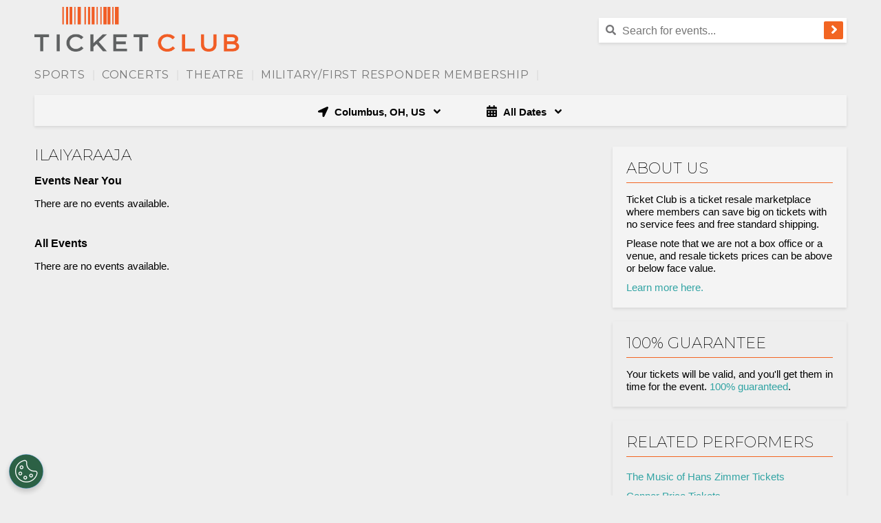

--- FILE ---
content_type: text/html;charset=UTF-8
request_url: https://www.ticketclub.com/concerts/ilaiyaraaja-tickets
body_size: 18660
content:
<!DOCTYPE html>
<html>
<head>
	<!-- Begin Monetate ExpressTag Sync v8.1. Place at start of document head. DO NOT ALTER. -->
<script type="text/javascript">var monetateT = new Date().getTime();</script>
<script type="text/javascript" src="//se.monetate.net/js/2/a-1ee35535/p/ticketclub.com/entry.js"></script>
<!-- End Monetate tag. -->
<meta name="viewport" content="width=device-width,initial-scale=1">
<link href="https://fonts.googleapis.com/css?family=Montserrat:200,400,700" rel="stylesheet">
<script src="https://ajax.googleapis.com/ajax/libs/jquery/3.7.1/jquery.min.js"></script>
<base href="https://www.ticketclub.com/">
		<link rel="stylesheet" type="text/css" href="/1761778398/styles/bundle.css">
		<script type="text/javascript" src="/1761778398/es/bundle.js" defer></script>
	<script type="text/javascript" src="https://accounts.tickettransaction.com/scripts/en/sso.login.js"></script>
<link rel="Stylesheet" type="text/css" href="https://accounts.tickettransaction.com/Content/sso-login.min.css"/>
<link rel="Stylesheet" type="text/css"
      href="https://accounts.tickettransaction.com/Content/Preheader/preheader-bootstrap.min.css"/>
<link rel="canonical" href="https://www.ticketclub.com/concerts/ilaiyaraaja-tickets"/>
<!-- OneTrust Cookies Consent Notice start for ticketclub.com -->
<script type="text/javascript" src="https://cdn.cookielaw.org/consent/0193d02e-6cd5-7ff9-9b07-9461a4f003fa/OtAutoBlock.js" ></script>
<script src="https://cdn.cookielaw.org/scripttemplates/otSDKStub.js"  type="text/javascript" charset="UTF-8" data-domain-script="0193d02e-6cd5-7ff9-9b07-9461a4f003fa" ></script>
<script type="text/javascript">
function OptanonWrapper() { }
</script>
<!-- OneTrust Cookies Consent Notice end for ticketclub.com -->

<script src="https://www.googleoptimize.com/optimize.js?id=OPT-W9H89NR"></script>

<title>Ilaiyaraaja Tickets Cheap - No Fees at Ticket Club</title><meta name="keywords" content="Cheap Ilaiyaraaja Tickets, Discount Ilaiyaraaja Tickets"><meta name="description" content="You can get Ilaiyaraaja tickets without the surprise fees. Find the cheapest Ilaiyaraaja tickets here at Ticket Club.">

<style>.blue-button div:first-child::before {content: 'Tickets'; font-size: 14px;}

.blue-button {height: 34px; font-size: 0px;}

.see-tickets-icon {margin-left: 3px;}</style></head>
<body>
<input type="hidden" id="performerId" value="57337">
<input type="hidden" id="ticketSuggestUrl" value="https://suggester.showsearcher.com/get-suggestions">
<input type="hidden" id="ticketSuggestUrlToken" value="eyJhbGciOiJIUzI1NiJ9.eyJpZCI6ICJUSUNLRVRfU0VSVklDRVMiLCAic2lnbmVkIjogIjE3NjIwMTczNjUifQ.Wwb8xlV67o_eMsgBcqw6SXR1niJa3WU7EMXZMVnZaxk">
<header>
	<div id="headerContainer">
		<div id="menuLinkContainer">
					<div id="hamburgerContainer">
						<div id="hamburgerLabel">Nav</div>
						<div class="hamburger-icon-container">
							<svg xmlns="http://www.w3.org/2000/svg" viewBox="0 0 448 512"><path d="M16 132h416c8.837 0 16-7.163 16-16V76c0-8.837-7.163-16-16-16H16C7.163 60 0 67.163 0 76v40c0 8.837 7.163 16 16 16zm0 160h416c8.837 0 16-7.163 16-16v-40c0-8.837-7.163-16-16-16H16c-8.837 0-16 7.163-16 16v40c0 8.837 7.163 16 16 16zm0 160h416c8.837 0 16-7.163 16-16v-40c0-8.837-7.163-16-16-16H16c-8.837 0-16 7.163-16 16v40c0 8.837 7.163 16 16 16z"/></svg>
<!--
Font Awesome Free 5.7.1 by @fontawesome - https://fontawesome.com
License - https://fontawesome.com/license/free (Icons: CC BY 4.0, Fonts: SIL OFL 1.1, Code: MIT License)
--></div>
					</div>
						<div id="mobileNavLinks">
  <ul class="parent-links">
    <li class="mobile-category-link">
      <a href="/">Home</a>
    </li>

    <!-- Sports -->
    <li class="mobile-category-link">
      <a href="/events/cheap-sports-tickets">
        <div>
          <span class="mobile-category-link-name">Sports</span>
          <span class="arrow-down"><i class="fa fa-angle-down"></i></span>
        </div>
      </a>
      <ul class="child-links">
        <li><a href="/events/nfl-tickets">NFL</a></li>
        <li><a href="/events/nba-tickets">NBA</a></li>
        <li><a href="/events/nhl-tickets">NHL</a></li>
        <li><a href="/events/mlb-tickets">MLB</a></li>
        <li><a href="/events/ncaa-basketball-tickets">NCAA Basketball</a></li>
        <li><a href="/events/ncaa-football-tickets">NCAA Football</a></li>
        <li><a href="/events/soccer-tickets">Soccer</a></li>
        <li><a href="/events/mls-tickets">MLS</a></li>
        <li><a href="/events/golf-tickets">Golf</a></li>
        <li><a href="/events/tennis-tickets">Tennis</a></li>
        <li><a href="/events/auto-racing-tickets">Motorsports</a></li>
        <li><a href="/events/boxing-tickets">Boxing</a></li>
        <li><a href="/events/mixed-martial-arts-tickets">Mixed Martial Arts</a></li>
        <li><a href="/events/wrestling-tickets">Wrestling</a></li>
      </ul>
    </li>

    <!-- Concerts -->
    <li class="mobile-category-link">
      <a href="/events/cheap-concert-tickets">
        <div>
          <span class="mobile-category-link-name">Concerts</span>
          <span class="arrow-down"><i class="fa fa-angle-down"></i></span>
        </div>
      </a>
      <ul class="child-links">
        <li><a href="/events/cheap-concert-tickets">Popular</a></li>
        <li><a href="/events/alternative-tickets">Alternative</a></li>
        <li><a href="/events/festival-tour-tickets">Festivals</a></li>
        <li><a href="/events/classical-tickets">Classical</a></li>
        <li><a href="/events/country-folk-tickets">Country &amp; Folk</a></li>
        <li><a href="/events/electronic-dance-music-tickets">Electronic Dance Music</a></li>
        <li><a href="/events/hard-rock-metal-tickets">Hard Rock &amp; Metal</a></li>
        <li><a href="/events/jazz-blues-tickets">Jazz &amp; Blues</a></li>
        <li><a href="/events/rb-and-soul-tickets">Soul &amp; R&amp;B</a></li>
        <li><a href="/events/pop-rock-tickets">Pop &amp; Rock</a></li>
        <li><a href="/events/rap-hip-hop-tickets">Rap &amp; Hip-Hop</a></li>
        <li><a href="/events/comedy-tickets">Comedy</a></li>
      </ul>
    </li>

    <!-- Theatre -->
    <li class="mobile-category-link">
      <a href="/events/cheap-theatre-tickets">
        <div>
          <span class="mobile-category-link-name">Theatre</span>
          <span class="arrow-down"><i class="fa fa-angle-down"></i></span>
        </div>
      </a>
      <ul class="child-links">
        <li><a href="/events/broadway-tickets">Broadway</a></li>
        <li><a href="/events/west-end-tickets">West End</a></li>
        <li><a href="/events/musical-play-tickets">Touring</a></li>
        <li><a href="/events/off-broadway-tickets">Off Broadway</a></li>
        <li><a href="/events/cheap-theatre-tickets">Speakers</a></li>
        <li><a href="/events/magic-shows-tickets">Magic Shows</a></li>
        <li><a href="/events/las-vegas-theatre-tickets">Las Vegas Shows</a></li>
        <li><a href="/events/children-family-tickets">Children/Family</a></li>
        <li><a href="/events/circus-tickets">Circus</a></li>
        <li><a href="/events/cirque-du-soleil-tickets">Cirque du Soleil</a></li>
        <li><a href="/events/dance-tickets">Dance</a></li>
        <li><a href="/events/ballet-tickets">Ballet</a></li>
        <li><a href="/events/opera-tickets">Opera</a></li>
        <li><a href="/events/miscellaneous-theatre-tickets">Miscellaneous</a></li>
      </ul>
    </li>

    <!-- Utility / Account -->
    <li class="mobile-category-link">
      <a href="/military-members-discount">Military Members</a>
    </li>
    <li class="mobile-category-link">
      <a href="https://account.ticketclub.com">My Account</a>
    </li>
    <li class="mobile-category-link">
      <a href="https://account.ticketclub.com/?newAcct=true">Register</a>
    </li>
  </ul>
</div>
</div>
			<div id="headerImageWrapper">
			<a href="/"><img id="headerImage" src="/images/logo.png" alt="Ticket Club" title="Ticket Club"/></a>
				</div>
		<div id="searchContainer">
				<div id="registerLinks">
					<div id="account_signinout"></div>
					<script type="text/javascript">
                        $('#account_signinout').ssoPreheader({
                            loginText: 'Sign In',
                            loginURL: 'https://account.ticketclub.com/?rtnUrl=' + encodeURIComponent(location.href),
                            logoutURL: 'https://account.ticketclub.com/Account/Login/Logoff',
                            registerURL: 'https://account.ticketclub.com/?register=true&rtnUrl=' + encodeURIComponent(location.href),
                            myAccountURL: 'https://account.ticketclub.com/Account',
                            loginDivId: 'sso-preheader',
                            iframeId: 'login-container',
                        });
					</script>
				</div>
				<div style="clear:both;"></div>
				<div class="search-bar" style="float: right; width: 360px">
					<div id="searchIcon">
						<svg xmlns="http://www.w3.org/2000/svg" viewBox="0 0 512 512"><path d="M505 442.7L405.3 343c-4.5-4.5-10.6-7-17-7H372c27.6-35.3 44-79.7 44-128C416 93.1 322.9 0 208 0S0 93.1 0 208s93.1 208 208 208c48.3 0 92.7-16.4 128-44v16.3c0 6.4 2.5 12.5 7 17l99.7 99.7c9.4 9.4 24.6 9.4 33.9 0l28.3-28.3c9.4-9.4 9.4-24.6.1-34zM208 336c-70.7 0-128-57.2-128-128 0-70.7 57.2-128 128-128 70.7 0 128 57.2 128 128 0 70.7-57.2 128-128 128z"/></svg>
<!--
Font Awesome Free 5.7.1 by @fontawesome - https://fontawesome.com
License - https://fontawesome.com/license/free (Icons: CC BY 4.0, Fonts: SIL OFL 1.1, Code: MIT License)
--></div>
					<form class="search-form" action="/search">
						<input name="q" placeholder="Search for events..." class="search-bar-input" id="searchBox"
							autocomplete="off" />
						<div class="cancel-button">
							<svg xmlns="http://www.w3.org/2000/svg" viewBox="0 0 352 512"><path d="M242.72 256l100.07-100.07c12.28-12.28 12.28-32.19 0-44.48l-22.24-22.24c-12.28-12.28-32.19-12.28-44.48 0L176 189.28 75.93 89.21c-12.28-12.28-32.19-12.28-44.48 0L9.21 111.45c-12.28 12.28-12.28 32.19 0 44.48L109.28 256 9.21 356.07c-12.28 12.28-12.28 32.19 0 44.48l22.24 22.24c12.28 12.28 32.2 12.28 44.48 0L176 322.72l100.07 100.07c12.28 12.28 32.2 12.28 44.48 0l22.24-22.24c12.28-12.28 12.28-32.19 0-44.48L242.72 256z"/></svg>
<!--
Font Awesome Free 5.7.1 by @fontawesome - https://fontawesome.com
License - https://fontawesome.com/license/free (Icons: CC BY 4.0, Fonts: SIL OFL 1.1, Code: MIT License)
--></div>
						<button class="orange-button">
							<svg xmlns="http://www.w3.org/2000/svg" viewBox="0 0 256 440"><path d="M224.3 273l-136 136c-9.4 9.4-24.6 9.4-33.9 0l-22.6-22.6c-9.4-9.4-9.4-24.6 0-33.9l96.4-96.4-96.4-96.4c-9.4-9.4-9.4-24.6 0-33.9L54.3 103c9.4-9.4 24.6-9.4 33.9 0l136 136c9.5 9.4 9.5 24.6.1 34z"/></svg>
<!--
Font Awesome Free 5.7.1 by @fontawesome - https://fontawesome.com
License - https://fontawesome.com/license/free (Icons: CC BY 4.0, Fonts: SIL OFL 1.1, Code: MIT License)
--></button>
					</form>
					<div class="search-results"></div>
				</div>
				<div style="clear:both;"></div>
			</div>
		<div class="clear"></div>
		<div id="topNav" class="nav-margin">
  <div id="mainMenu" class="hidden-mobile">

    <!-- Sports -->
    <div class="nav-item">
      <a href="/events/cheap-sports-tickets" class="nav-link">Sports</a>|
      <div class="nav-dropdown">
        <ul class="category-menu">

          <!-- NFL -->
          <li class="category-tab default">
            <a href="/events/nfl-tickets" class="category-link">NFL</a>
            <div class="category-sub-menu">
              <h3>Sports: NFL</h3>
              <div class="category-sub-menu-column">
                <ul>
                  <li><a href="/teams/arizona-cardinals-tickets">Arizona Cardinals</a></li>
                  <li><a href="/teams/atlanta-falcons-tickets">Atlanta Falcons</a></li>
                  <li><a href="/teams/baltimore-ravens-tickets">Baltimore Ravens</a></li>
                  <li><a href="/teams/buffalo-bills-tickets">Buffalo Bills</a></li>
                  <li><a href="/teams/carolina-panthers-tickets">Carolina Panthers</a></li>
                  <li><a href="/teams/chicago-bears-tickets">Chicago Bears</a></li>
                  <li><a href="/teams/cincinnati-bengals-tickets">Cincinnati Bengals</a></li>
                  <li><a href="/teams/cleveland-browns-tickets">Cleveland Browns</a></li>
                  <li><a href="/teams/dallas-cowboys-tickets">Dallas Cowboys</a></li>
                  <li><a href="/teams/denver-broncos-tickets">Denver Broncos</a></li>
                  <li><a href="/teams/detroit-lions-tickets">Detroit Lions</a></li>
                </ul>
              </div>
              <div class="category-sub-menu-column">
                <ul>
                  <li><a href="/teams/green-bay-packers-tickets">Green Bay Packers</a></li>
                  <li><a href="/teams/houston-texans-tickets">Houston Texans</a></li>
                  <li><a href="/teams/indianapolis-colts-tickets">Indianapolis Colts</a></li>
                  <li><a href="/teams/jacksonville-jaguars-tickets">Jacksonville Jaguars</a></li>
                  <li><a href="/teams/kansas-city-chiefs-tickets">Kansas City Chiefs</a></li>
                  <li><a href="/teams/las-vegas-raiders-tickets">Las Vegas Raiders</a></li>
                  <li><a href="/teams/los-angeles-chargers-tickets">Los Angeles Chargers</a></li>
                  <li><a href="/teams/los-angeles-rams-tickets">Los Angeles Rams</a></li>
                  <li><a href="/teams/miami-dolphins-tickets">Miami Dolphins</a></li>
                  <li><a href="/teams/minnesota-vikings-tickets">Minnesota Vikings</a></li>
                  <li><a href="/teams/new-england-patriots-tickets">New England Patriots</a></li>
                </ul>
              </div>
              <div class="category-sub-menu-column">
                <ul>
                  <li><a href="/teams/new-orleans-saints-tickets">New Orleans Saints</a></li>
                  <li><a href="/teams/new-york-giants-tickets">New York Giants</a></li>
                  <li><a href="/teams/new-york-jets-tickets">New York Jets</a></li>
                  <li><a href="/teams/philadelphia-eagles-tickets">Philadelphia Eagles</a></li>
                  <li><a href="/teams/pittsburgh-steelers-tickets">Pittsburgh Steelers</a></li>
                  <li><a href="/teams/san-francisco-49ers-tickets">San Francisco 49ers</a></li>
                  <li><a href="/teams/seattle-seahawks-tickets">Seattle Seahawks</a></li>
                  <li><a href="/teams/tampa-bay-buccaneers-tickets">Tampa Bay Buccaneers</a></li>
                  <li><a href="/teams/tennessee-titans-tickets">Tennessee Titans</a></li>
                  <li><a href="/teams/washington-commanders-tickets">Washington Commanders</a></li>
                </ul>
              </div>
            </div>
          </li>

          <!-- NBA -->
          <li class="category-tab">
            <a href="/events/nba-tickets" class="category-link">NBA</a>
            <div class="category-sub-menu">
              <h3>Sports: NBA</h3>
              <div class="category-sub-menu-column">
                <ul>
                  <li><a href="/teams/atlanta-hawks-tickets">Atlanta Hawks</a></li>
                  <li><a href="/teams/boston-celtics-tickets">Boston Celtics</a></li>
                  <li><a href="/teams/brooklyn-nets-tickets">Brooklyn Nets</a></li>
                  <li><a href="/teams/charlotte-hornets-tickets">Charlotte Hornets</a></li>
                  <li><a href="/teams/chicago-bulls-tickets">Chicago Bulls</a></li>
                  <li><a href="/teams/cleveland-cavaliers-tickets">Cleveland Cavaliers</a></li>
                  <li><a href="/teams/dallas-mavericks-tickets">Dallas Mavericks</a></li>
                  <li><a href="/teams/denver-nuggets-tickets">Denver Nuggets</a></li>
                  <li><a href="/teams/detroit-pistons-tickets">Detroit Pistons</a></li>
                  <li><a href="/teams/golden-state-warriors-tickets">Golden State Warriors</a></li>
                </ul>
              </div>
              <div class="category-sub-menu-column">
                <ul>
                  <li><a href="/teams/houston-rockets-tickets">Houston Rockets</a></li>
                  <li><a href="/teams/indiana-pacers-tickets">Indiana Pacers</a></li>
                  <li><a href="/teams/los-angeles-clippers-tickets">Los Angeles Clippers</a></li>
                  <li><a href="/teams/los-angeles-lakers-tickets">Los Angeles Lakers</a></li>
                  <li><a href="/teams/memphis-grizzlies-tickets">Memphis Grizzlies</a></li>
                  <li><a href="/teams/miami-heat-tickets">Miami Heat</a></li>
                  <li><a href="/teams/milwaukee-bucks-tickets">Milwaukee Bucks</a></li>
                  <li><a href="/teams/minnesota-timberwolves-tickets">Minnesota Timberwolves</a></li>
                  <li><a href="/teams/new-orleans-pelicans-tickets">New Orleans Pelicans</a></li>
                  <li><a href="/teams/new-york-knicks-tickets">New York Knicks</a></li>
                </ul>
              </div>
            </div>
          </li>

          <!-- NHL -->
          <li class="category-tab">
            <a href="/events/nhl-tickets" class="category-link">NHL</a>
            <div class="category-sub-menu">
              <h3>Sports: NHL</h3>
              <div class="category-sub-menu-column">
                <ul>
                  <li><a href="/teams/anaheim-ducks-tickets">Anaheim Ducks</a></li>
                  <li><a href="/teams/boston-bruins-tickets">Boston Bruins</a></li>
                  <li><a href="/teams/buffalo-sabres-tickets">Buffalo Sabres</a></li>
                  <li><a href="/teams/calgary-flames-tickets">Calgary Flames</a></li>
                  <li><a href="/teams/carolina-hurricanes-tickets">Carolina Hurricanes</a></li>
                  <li><a href="/teams/chicago-blackhawks-tickets">Chicago Blackhawks</a></li>
                  <li><a href="/teams/colorado-avalanche-tickets">Colorado Avalanche</a></li>
                  <li><a href="/teams/columbus-blue-jackets-tickets">Columbus Blue Jackets</a></li>
                  <li><a href="/teams/dallas-stars-tickets">Dallas Stars</a></li>
                  <li><a href="/teams/detroit-red-wings-tickets">Detroit Red Wings</a></li>
                  <li><a href="/teams/edmonton-oilers-tickets">Edmonton Oilers</a></li>
                </ul>
              </div>
              <div class="category-sub-menu-column">
                <ul>
                  <li><a href="/teams/florida-panthers-tickets">Florida Panthers</a></li>
                  <li><a href="/teams/los-angeles-kings-tickets">Los Angeles Kings</a></li>
                  <li><a href="/teams/minnesota-wild-tickets">Minnesota Wild</a></li>
                  <li><a href="/teams/montreal-canadiens-tickets">Montreal Canadiens</a></li>
                  <li><a href="/teams/nashville-predators-tickets">Nashville Predators</a></li>
                  <li><a href="/teams/new-jersey-devils-tickets">New Jersey Devils</a></li>
                  <li><a href="/teams/new-york-islanders-tickets">New York Islanders</a></li>
                  <li><a href="/teams/new-york-rangers-tickets">New York Rangers</a></li>
                  <li><a href="/teams/ottawa-senators-tickets">Ottawa Senators</a></li>
                  <li><a href="/teams/philadelphia-flyers-tickets">Philadelphia Flyers</a></li>
                  <li><a href="/teams/pittsburgh-penguins-tickets">Pittsburgh Penguins</a></li>
                </ul>
              </div>
            </div>
          </li>

          <!-- MLB -->
          <li class="category-tab">
            <a href="/events/mlb-tickets" class="category-link">MLB</a>
            <div class="category-sub-menu">
              <h3>Sports: MLB</h3>
              <div class="category-sub-menu-column">
                <ul>
                  <li><a href="/teams/arizona-diamondbacks-tickets">Arizona Diamondbacks</a></li>
                  <li><a href="/teams/atlanta-braves-tickets">Atlanta Braves</a></li>
                  <li><a href="/teams/baltimore-orioles-tickets">Baltimore Orioles</a></li>
                  <li><a href="/teams/boston-red-sox-tickets">Boston Red Sox</a></li>
                  <li><a href="/teams/chicago-cubs-tickets">Chicago Cubs</a></li>
                  <li><a href="/teams/chicago-white-sox-tickets">Chicago White Sox</a></li>
                  <li><a href="/teams/cincinnati-reds-tickets">Cincinnati Reds</a></li>
                  <li><a href="/teams/cleveland-guardians-tickets">Cleveland Guardians</a></li>
                  <li><a href="/teams/colorado-rockies-tickets">Colorado Rockies</a></li>
                  <li><a href="/teams/detroit-tigers-tickets">Detroit Tigers</a></li>
                </ul>
              </div>
              <div class="category-sub-menu-column">
                <ul>
                  <li><a href="/teams/houston-astros-tickets">Houston Astros</a></li>
                  <li><a href="/teams/kansas-city-royals-tickets">Kansas City Royals</a></li>
                  <li><a href="/teams/los-angeles-angels-tickets">Los Angeles Angels</a></li>
                  <li><a href="/teams/los-angeles-dodgers-tickets">Los Angeles Dodgers</a></li>
                  <li><a href="/teams/miami-marlins-tickets">Miami Marlins</a></li>
                  <li><a href="/teams/milwaukee-brewers-tickets">Milwaukee Brewers</a></li>
                  <li><a href="/teams/minnesota-twins-tickets">Minnesota Twins</a></li>
                  <li><a href="/teams/new-york-mets-tickets">New York Mets</a></li>
                  <li><a href="/teams/new-york-yankees-tickets">New York Yankees</a></li>
                  <li><a href="/teams/the-athletics-tickets">The Athletics</a></li>
                </ul>
              </div>
            </div>
          </li>

          <!-- NCAA Football -->
          <li class="category-tab">
            <a href="/events/ncaa-football-tickets" class="category-link">NCAA Football</a>
            <div class="category-sub-menu">
              <h3>Sports: NCAA Football</h3>
              <div class="category-sub-menu-column">
                <ul>
                  <li><a href="/teams/alabama-crimson-tide-football-tickets">Alabama Crimson Tide</a></li>
                  <li><a href="/teams/georgia-bulldogs-football-tickets">Georgia Bulldogs</a></li>
                  <li><a href="/teams/texas-longhorns-football-tickets">Texas Longhorns</a></li>
                  <li><a href="/teams/michigan-wolverines-football-tickets">Michigan Wolverines</a></li>
                  <li><a href="/teams/ohio-state-buckeyes-football-tickets">Ohio State Buckeyes</a></li>
                  <li><a href="/teams/lsu-tigers-football-tickets">LSU Tigers</a></li>
                  <li><a href="/teams/notre-dame-fighting-irish-football-tickets">Notre Dame Fighting Irish</a></li>
                  <li><a href="/teams/oklahoma-sooners-football-tickets">Oklahoma Sooners</a></li>
                  <li><a href="/teams/florida-state-seminoles-football-tickets">Florida State Seminoles</a></li>
                  <li><a href="/teams/clemson-tigers-football-tickets">Clemson Tigers</a></li>
                  <li><a href="/teams/tennessee-volunteers-football-tickets">Tennessee Volunteers</a></li>
                  <li><a href="/teams/texas-am-aggies-football-tickets">Texas A&amp;M Aggies</a></li>
                </ul>
              </div>
              <div class="category-sub-menu-column">
                <ul>
                  <li><a href="/teams/oregon-ducks-football-tickets">Oregon Ducks</a></li>
                  <li><a href="/teams/usc-trojans-football-tickets">USC Trojans</a></li>
                  <li><a href="/teams/penn-state-nittany-lions-football-tickets">Penn State Nittany Lions</a></li>
                  <li><a href="/teams/florida-gators-football-tickets">Florida Gators</a></li>
                  <li><a href="/teams/auburn-tigers-football-tickets">Auburn Tigers</a></li>
                  <li><a href="/teams/washington-huskies-football-tickets">Washington Huskies</a></li>
                  <li><a href="/teams/wisconsin-badgers-football-tickets">Wisconsin Badgers</a></li>
                  <li><a href="/teams/miami-hurricanes-football-tickets">Miami Hurricanes</a></li>
                  <li><a href="/teams/iowa-hawkeyes-football-tickets">Iowa Hawkeyes</a></li>
                  <li><a href="/teams/ole-miss-rebels-football-tickets">Ole Miss Rebels</a></li>
                  <li><a href="/teams/oklahoma-state-cowboys-football-tickets">Oklahoma State Cowboys</a></li>
                  <li><a href="/teams/army-west-point-black-knights-football-tickets">Army Black Knights</a></li>
                </ul>
              </div>
            </div>
          </li>

          <!-- NCAA Basketball -->
          <li class="category-tab">
            <a href="/events/ncaa-basketball-tickets" class="category-link">NCAA Basketball</a>
            <div class="category-sub-menu">
              <h3>Sports: NCAA Basketball</h3>
              <div class="category-sub-menu-column">
                <ul>
                  <li><a href="/teams/alabama-crimson-tide-basketball-tickets">Alabama Crimson Tide</a></li>
                  <li><a href="/teams/arizona-wildcats-basketball-tickets">Arizona Wildcats</a></li>
                  <li><a href="/teams/baylor-bears-basketball-tickets">Baylor Bears</a></li>
                  <li><a href="/teams/duke-blue-devils-basketball-tickets">Duke Blue Devils</a></li>
                  <li><a href="/teams/georgetown-hoyas-basketball-tickets">Georgetown Hoyas</a></li>
                  <li><a href="/teams/houston-cougars-basketball-tickets">Houston Cougars</a></li>
                  <li><a href="/teams/indiana-hoosiers-basketball-tickets">Indiana Hoosiers</a></li>
                  <li><a href="/teams/iowa-hawkeyes-basketball-tickets">Iowa Hawkeyes</a></li>
                  <li><a href="/teams/iowa-state-cyclones-basketball-tickets">Iowa State Cyclones</a></li>
                  <li><a href="/teams/kansas-jayhawks-basketball-tickets">Kansas Jayhawks</a></li>
                  <li><a href="/teams/kentucky-wildcats-basketball-tickets">Kentucky Wildcats</a></li>
                  <li><a href="/teams/louisville-cardinals-basketball-tickets">Louisville Cardinals</a></li>
                </ul>
              </div>
              <div class="category-sub-menu-column">
                <ul>
                  <li><a href="/teams/lsu-tigers-basketball-tickets">LSU Tigers</a></li>
                  <li><a href="/teams/marquette-golden-eagles-basketball-tickets">Marquette Golden Eagles</a></li>
                  <li><a href="/teams/maryland-terrapins-basketball-tickets">Maryland Terrapins</a></li>
                  <li><a href="/teams/miami-hurricanes-basketball-tickets">Miami Hurricanes</a></li>
                  <li><a href="/teams/michigan-state-spartans-basketball-tickets">Michigan State Spartans</a></li>
                  <li><a href="/teams/north-carolina-tar-heels-basketball-tickets">North Carolina Tar Heels</a></li>
                  <li><a href="/teams/notre-dame-fighting-irish-basketball-tickets">Notre Dame Fighting Irish</a></li>
                  <li><a href="/teams/oklahoma-sooners-basketball-tickets">Oklahoma Sooners</a></li>
                  <li><a href="/teams/oregon-ducks-basketball-tickets">Oregon Ducks</a></li>
                  <li><a href="/teams/purdue-boilermakers-basketball-tickets">Purdue Boilermakers</a></li>
                  <li><a href="/teams/southern-methodist-smu-mustangs-basketball-tickets">SMU Mustangs</a></li>
                  <li><a href="/teams/st-johns-red-storm-basketball-tickets">St. John's Red Storm</a></li>
                </ul>
              </div>
            </div>
          </li>

          <!-- Soccer -->
          <li class="category-tab">
            <a href="/events/soccer-tickets" class="category-link">Soccer</a>
            <div class="category-sub-menu">
              <h3>Sports: Soccer</h3>
              <a href="/events/tournaments-cups-tickets" class="category-link"><h3>Tournaments</h3></a>
              <a href="/events/mls-tickets" class="category-link"><h3>MLS Tickets</h3></a>
              <div class="category-sub-menu-column">
                <ul>
                  <li><a href="/teams/atlanta-united-fc-tickets">Atlanta United</a></li>
                  <li><a href="/teams/austin-fc-tickets">Austin FC</a></li>
                  <li><a href="/teams/cf-montreal-tickets">CF Montreal</a></li>
                  <li><a href="/teams/charlotte-fc-tickets">Charlotte FC</a></li>
                  <li><a href="/teams/chicago-fire-tickets">Chicago Fire</a></li>
                  <li><a href="/teams/colorado-rapids-tickets">Colorado Rapids</a></li>
                  <li><a href="/teams/columbus-crew-sc-tickets">Columbus Crew SC</a></li>
                  <li><a href="/teams/dc-united-tickets">D.C. United</a></li>
                  <li><a href="/teams/fc-cincinnati-tickets">FC Cincinnati</a></li>
                  <li><a href="/teams/fc-dallas-tickets">FC Dallas</a></li>
                </ul>
              </div>
              <div class="category-sub-menu-column">
                <ul>
                  <li><a href="/teams/houston-dynamo-tickets">Houston Dynamo</a></li>
                  <li><a href="/teams/inter-miami-cf-tickets">Inter Miami CF</a></li>
                  <li><a href="/teams/los-angeles-galaxy-tickets">LA Galaxy</a></li>
                  <li><a href="/teams/los-angeles-fc-tickets">Los Angeles FC</a></li>
                  <li><a href="/teams/minnesota-united-fc-tickets">Minnesota United FC</a></li>
                  <li><a href="/teams/nashville-sc-tickets">Nashville SC</a></li>
                  <li><a href="/teams/new-england-revolution-tickets">New England Revolution</a></li>
                  <li><a href="/teams/new-york-city-fc-tickets">NYCFC</a></li>
                  <li><a href="/teams/new-york-red-bulls-tickets">NY Red Bulls</a></li>
                  <li><a href="/teams/orlando-city-sc-tickets">Orlando City SC</a></li>
                </ul>
              </div>
            </div>
          </li>

          <!-- Motorsports -->
          <li class="category-tab">
            <a href="/events/auto-racing-tickets" class="category-link">Motorsports</a>
            <div class="category-sub-menu">
              <h3>Sports: Motorsports</h3>
              <div class="category-sub-menu-column">
                <ul>
                  <li><a href="/events/nascar-tickets">NASCAR</a></li>
                  <li><a href="/sports/formula-one-tickets">Formula One</a></li>
                </ul>
              </div>
              <div class="category-sub-menu-column">
                <ul>
                  <li><a href="/events/motorcycle-racing-tickets">Motorcycle</a></li>
                  <li><a href="/events/truck-racing-tickets">Monster Trucks</a></li>
                </ul>
              </div>
            </div>
          </li>

          <!-- Combat Sports -->
          <li class="category-tab">
            <a href="#" class="category-link">Combat Sports</a>
            <div class="category-sub-menu">
              <h3>Sports: Combat Sports</h3>
              <div class="category-sub-menu-column">
                <ul>
                  <li><a href="/events/boxing-tickets">Boxing</a></li>
                  <li><a href="/events/mixed-martial-arts-tickets">Mixed Martial Arts</a></li>
                </ul>
              </div>
              <div class="category-sub-menu-column">
                <ul>
                  <li><a href="/events/wrestling-tickets">Wrestling</a></li>
                </ul>
              </div>
            </div>
          </li>

          <!-- Golf -->
          <li class="category-tab">
            <a href="/events/golf-tickets" class="category-link">Golf</a>
          </li>

          <!-- Tennis -->
          <li class="category-tab">
            <a href="/events/tennis-tickets" class="category-link">Tennis</a>
          </li>

        </ul>
      </div>
    </div>

    <!-- Concerts -->
    <div class="nav-item">
      <a href="/events/cheap-concert-tickets" class="nav-link">Concerts</a>|
      <div class="nav-dropdown">
        <ul class="category-menu">

          <!-- Popular -->
          <li class="category-tab default">
            <a href="/events/cheap-concert-tickets" class="category-link">Popular</a>
            <div class="category-sub-menu">
              <div class="category-sub-menu-column">
                <ul>
                  <li><a href="/concerts/lady-gaga-tickets">Lady Gaga</a></li>
                  <li><a href="/concerts/the-eagles-tickets">The Eagles</a></li>
                  <li><a href="/concerts/morgan-wallen-tickets">Morgan Wallen</a></li>
                  <li><a href="/concerts/jonas-brothers-tickets">Jonas Brothers</a></li>
                  <li><a href="/concerts/andrea-bocelli-tickets">Andrea Bocelli</a></li>
                  <li><a href="/concerts/the-weeknd-tickets">The Weeknd</a></li>
                  <li><a href="/concerts/nine-inch-nails-tickets">Nine Inch Nails</a></li>
                  <li><a href="/concerts/lainey-wilson-tickets">Lainey Wilson</a></li>
                  <li><a href="/concerts/tate-mcrae-tickets">Tate McRae</a></li>
                  <li><a href="/concerts/katy-perry-tickets">Katy Perry</a></li>
                  <li><a href="/concerts/coldplay-tickets">Coldplay</a></li>
                  <li><a href="/concerts/oasis-tickets">Oasis</a></li>
                </ul>
              </div>
            </div>
          </li>

          <!-- Alternative -->
          <li class="category-tab">
            <a href="/events/alternative-tickets" class="category-link">Alternative</a>
            <div class="category-sub-menu">
              <div class="category-sub-menu-column">
                <ul>
                  <li><a href="/concerts/oasis-tickets">Oasis</a></li>
                  <li><a href="/concerts/the-lumineers-tickets">The Lumineers</a></li>
                  <li><a href="/concerts/nine-inch-nails-tickets">Nine Inch Nails</a></li>
                  <li><a href="/concerts/linkin-park-tickets">Linkin Park</a></li>
                  <li><a href="/concerts/dave-matthews-band-tickets">Dave Matthews Band</a></li>
                  <li><a href="/concerts/my-chemical-romance-tickets">My Chemical Romance</a></li>
                  <li><a href="/concerts/breaking-benjamin-tickets">Breaking Benjamin</a></li>
                  <li><a href="/concerts/the-offspring-tickets">The Offspring</a></li>
                  <li><a href="/concerts/gracie-abrams-tickets">Gracie Abrams</a></li>
                  <li><a href="/concerts/lorde-tickets">Lorde</a></li>
                  <li><a href="/concerts/counting-crows-tickets">Counting Crows</a></li>
                  <li><a href="/concerts/volbeat-tickets">Volbeat</a></li>
                </ul>
              </div>
            </div>
          </li>

          <!-- Festivals -->
          <li class="category-tab">
            <a href="/events/festival-tour-tickets" class="category-link">Festivals</a>
            <div class="category-sub-menu">
              <div class="category-sub-menu-column">
                <ul>
                  <li><a href="/concerts/coachella-tickets">Coachella</a></li>
                  <li><a href="/concerts/lollapalooza-tickets">Lollapalooza</a></li>
                  <li><a href="/concerts/bonnaroo-tickets">Bonnaroo</a></li>
                  <li><a href="/concerts/cma-music-festival-tickets">CMA Music Festival</a></li>
                  <li><a href="/concerts/electric-daisy-carnival-las-vegas-tickets">Electric Daisy Carnival – Las Vegas</a></li>
                  <li><a href="/concerts/outside-lands-music-arts-festival-tickets">Outside Lands Music &amp; Arts Festival</a></li>
                  <li><a href="/concerts/austin-city-limits-festival-tickets">Austin City Limits Music Festival</a></li>
                  <li><a href="/concerts/ultra-music-festival-tickets">Ultra Music Festival</a></li>
                  <li><a href="/concerts/iheartradio-music-festival-tickets">iHeartRadio Music Festival</a></li>
                  <li><a href="/concerts/governors-ball-music-festival-tickets">Governors Ball Music Festival</a></li>
                  <li><a href="/concerts/essence-music-festival-tickets">Essence Music Festival</a></li>
                  <li><a href="/concerts/outlaw-music-festival-tickets">Outlaw Music Festival</a></li>
                </ul>
              </div>
            </div>
          </li>

          <!-- Classical -->
          <li class="category-tab">
            <a href="/events/classical-tickets" class="category-link">Classical</a>
            <div class="category-sub-menu">
              <div class="category-sub-menu-column">
                <ul>
                  <li><a href="/concerts/2cellos-tickets">2Cellos</a></li>
                  <li><a href="/concerts/celtic-woman-tickets">Celtic Woman</a></li>
                  <li><a href="/concerts/new-york-philharmonic-tickets">New York Philharmonic</a></li>
                  <li><a href="/concerts/the-piano-guys-tickets">The Piano Guys</a></li>
                  <li><a href="/concerts/andrea-bocelli-tickets">Andrea Bocelli</a></li>
                  <li><a href="/concerts/atlanta-symphony-orchestra-tickets">Atlanta Symphony Orchestra</a></li>
                  <li><a href="/concerts/the-ten-tenors-tickets">The Ten Tenors</a></li>
                </ul>
              </div>
            </div>
          </li>

          <!-- Country & Folk -->
          <li class="category-tab">
            <a href="/events/country-folk-tickets" class="category-link">Country &amp; Folk</a>
            <div class="category-sub-menu">
              <div class="category-sub-menu-column">
                <ul>
                  <li><a href="/concerts/morgan-wallen-tickets">Morgan Wallen</a></li>
                  <li><a href="/concerts/kenny-chesney-tickets">Kenny Chesney</a></li>
                  <li><a href="/concerts/george-strait-tickets">George Strait</a></li>
                  <li><a href="/concerts/chris-stapleton-tickets">Chris Stapleton</a></li>
                  <li><a href="/concerts/luke-bryan-tickets">Luke Bryan</a></li>
                  <li><a href="/concerts/lainey-wilson-tickets">Lainey Wilson</a></li>
                  <li><a href="/concerts/zach-bryan-tickets">Zach Bryan</a></li>
                  <li><a href="/concerts/jason-aldean-tickets">Jason Aldean</a></li>
                  <li><a href="/concerts/thomas-rhett-tickets">Thomas Rhett</a></li>
                  <li><a href="/concerts/eric-church-tickets">Eric Church</a></li>
                  <li><a href="/concerts/hardy-tickets">Hardy</a></li>
                  <li><a href="/concerts/keith-urban-tickets">Keith Urban</a></li>
                </ul>
              </div>
            </div>
          </li>

          <!-- Electronic Dance Music -->
          <li class="category-tab">
            <a href="/events/electronic-dance-music-tickets" class="category-link">Electronic Dance Music</a>
            <div class="category-sub-menu">
              <div class="category-sub-menu-column">
                <ul>
                  <li><a href="/concerts/above-and-beyond-tickets">Above &amp; Beyond</a></li>
                  <li><a href="/concerts/rufus-du-sol-tickets">Rufus Du Sol</a></li>
                  <li><a href="/concerts/the-chainsmokers-tickets">The Chainsmokers</a></li>
                  <li><a href="/concerts/tiesto-tickets">Tiesto</a></li>
                  <li><a href="/concerts/kygo-tickets">Kygo</a></li>
                  <li><a href="/concerts/martin-garrix-tickets">Martin Garrix</a></li>
                  <li><a href="/concerts/zedd-tickets">Zedd</a></li>
                  <li><a href="/concerts/deadmau5-tickets">Deadmau5</a></li>
                  <li><a href="/concerts/justice-tickets">Justice</a></li>
                  <li><a href="/concerts/illenium-tickets">Illenium</a></li>
                  <li><a href="/concerts/excision-tickets">Excision</a></li>
                  <li><a href="/concerts/thievery-corporation-tickets">Thievery Corporation</a></li>
                </ul>
              </div>
            </div>
          </li>

          <!-- Hard Rock & Metal -->
          <li class="category-tab">
            <a href="/events/hard-rock-metal-tickets" class="category-link">Hard Rock &amp; Metal</a>
            <div class="category-sub-menu">
              <div class="category-sub-menu-column">
                <ul>
                  <li><a href="/concerts/metallica-tickets">Metallica</a></li>
                  <li><a href="/concerts/pantera-tickets">Pantera</a></li>
                  <li><a href="/concerts/system-of-a-down-tickets">System of a Down</a></li>
                  <li><a href="/concerts/alice-cooper-tickets">Alice Cooper</a></li>
                  <li><a href="/concerts/judas-priest-tickets">Judas Priest</a></li>
                  <li><a href="/concerts/iron-maiden-tickets">Iron Maiden</a></li>
                  <li><a href="/concerts/ghost-the-band-tickets-2">Ghost – The Band</a></li>
                  <li><a href="/concerts/parkway-drive-tickets">Parkway Drive</a></li>
                  <li><a href="/concerts/slayer-tickets">Slayer</a></li>
                  <li><a href="/concerts/halestorm-tickets">Halestorm</a></li>
                  <li><a href="/concerts/babymetal-tickets">Babymetal</a></li>
                  <li><a href="/concerts/disturbed-tickets">Disturbed</a></li>
                </ul>
              </div>
            </div>
          </li>

          <!-- Jazz & Blues (Updated) -->
          <li class="category-tab">
            <a href="/events/jazz-blues-tickets" class="category-link">Jazz &amp; Blues</a>
            <div class="category-sub-menu">
              <div class="category-sub-menu-column">
                <ul>
                  <li><a href="/concerts/joe-bonamassa-tickets">Joe Bonamassa</a></li>
                  <li><a href="/concerts/tedeschi-trucks-band-tickets">Tedeschi Trucks Band</a></li>
                  <li><a href="/concerts/hozier-tickets">Hozier</a></li>
                  <li><a href="/concerts/jon-batiste-tickets">Jon Batiste</a></li>
                  <li><a href="/concerts/diana-krall-tickets">Diana Krall</a></li>
                  <li><a href="/concerts/buddy-guy-tickets">Buddy Guy</a></li>
                  <li><a href="/concerts/chris-botti-tickets">Chris Botti</a></li>
                  <li><a href="/concerts/brian-culbertson-tickets">Brian Culbertson</a></li>
                  <li><a href="/concerts/herbie-hancock-tickets">Herbie Hancock</a></li>
                  <li><a href="/concerts/bela-fleck-tickets">Bela Fleck</a></li>
                  <li><a href="/concerts/gregory-porter-tickets">Gregory Porter</a></li>
                  <li><a href="/concerts/wynton-marsalis-tickets">Wynton Marsalis</a></li>
                </ul>
              </div>
            </div>
          </li>

          <!-- Soul & R&B (New) -->
          <li class="category-tab">
            <a href="/events/rb-and-soul-tickets" class="category-link">Soul &amp; R&amp;B</a>
            <div class="category-sub-menu">
              <div class="category-sub-menu-column">
                <ul>
                  <li><a href="/concerts/beyonce-tickets">Beyonce</a></li>
                  <li><a href="/concerts/chris-brown-tickets">Chris Brown</a></li>
                  <li><a href="/concerts/the-weeknd-tickets">The Weeknd</a></li>
                  <li><a href="/concerts/lionel-richie-tickets">Lionel Richie</a></li>
                  <li><a href="/concerts/john-legend-tickets">John Legend</a></li>
                  <li><a href="/concerts/keyshia-cole-tickets">Keyshia Cole</a></li>
                  <li><a href="/concerts/maxwell-tickets">Maxwell</a></li>
                  <li><a href="/concerts/earth-wind-and-fire-tickets">Earth, Wind &amp; Fire</a></li>
                  <li><a href="/concerts/gladys-knight-tickets">Gladys Knight</a></li>
                  <li><a href="/concerts/charlie-wilson-tickets">Charlie Wilson</a></li>
                  <li><a href="/concerts/boyz-ii-men-tickets">Boyz II Men</a></li>
                  <li><a href="/concerts/fantasia-tickets">Fantasia</a></li>
                </ul>
              </div>
            </div>
          </li>

          <!-- Pop & Rock -->
          <li class="category-tab">
            <a href="/events/pop-rock-tickets" class="category-link">Pop &amp; Rock</a>
            <div class="category-sub-menu">
              <div class="category-sub-menu-column">
                <ul>
                  <li><a href="/concerts/lady-gaga-tickets">Lady Gaga</a></li>
                  <li><a href="/concerts/the-eagles-tickets">The Eagles</a></li>
                  <li><a href="/concerts/coldplay-tickets">Coldplay</a></li>
                  <li><a href="/concerts/jonas-brothers-tickets">Jonas Brothers</a></li>
                  <li><a href="/concerts/dua-lipa-tickets">Dua Lipa</a></li>
                  <li><a href="/concerts/sabrina-carpenter-tickets">Sabrina Carpenter</a></li>
                  <li><a href="/concerts/bruno-mars-tickets">Bruno Mars</a></li>
                  <li><a href="/concerts/billy-joel-tickets">Billy Joel</a></li>
                  <li><a href="/concerts/the-who-tickets">The Who</a></li>
                  <li><a href="/concerts/tate-mcrae-tickets">Tate McRae</a></li>
                  <li><a href="/concerts/backstreet-boys-tickets">Backstreet Boys</a></li>
                  <li><a href="/concerts/sleep-token-tickets">Sleep Token</a></li>
                </ul>
              </div>
            </div>
          </li>

          <!-- Rap & Hip-Hop -->
          <li class="category-tab">
            <a href="/events/rap-hip-hop-tickets" class="category-link">Rap &amp; Hip-Hop</a>
            <div class="category-sub-menu">
              <div class="category-sub-menu-column">
                <ul>
                  <li><a href="/concerts/post-malone-tickets">Post Malone</a></li>
                  <li><a href="/concerts/kendrick-lamar-tickets">Kendrick Lamar</a></li>
                  <li><a href="/concerts/wu-tang-clan-tickets">Wu-Tang Clan</a></li>
                  <li><a href="/concerts/tyler-the-creator-tickets">Tyler The Creator</a></li>
                  <li><a href="/concerts/lil-baby-tickets">Lil Baby</a></li>
                  <li><a href="/concerts/suicideboys-tickets">Suicideboys</a></li>
                  <li><a href="/concerts/ice-cube-tickets">Ice Cube</a></li>
                  <li><a href="/concerts/wiz-khalifa-tickets">Wiz Khalifa</a></li>
                  <li><a href="/concerts/russ-tickets">Russ</a></li>
                  <li><a href="/concerts/nelly-tickets">Nelly</a></li>
                  <li><a href="/concerts/jeezy-tickets">Jeezy</a></li>
                  <li><a href="/concerts/cypress-hill-tickets">Cypress Hill</a></li>
                </ul>
              </div>
            </div>
          </li>

          <!-- Comedy -->
          <li class="category-tab">
            <a href="/events/comedy-tickets" class="category-link">Comedy</a>
            <div class="category-sub-menu">
              <div class="category-sub-menu-column">
                <ul>
                  <li><a href="/concerts/kevin-hart-tickets">Kevin Hart</a></li>
                  <li><a href="/concerts/matt-rife-tickets">Matt Rife</a></li>
                  <li><a href="/concerts/jim-gaffigan-tickets">Jim Gaffigan</a></li>
                  <li><a href="/concerts/dave-chappelle-tickets">Dave Chappelle</a></li>
                  <li><a href="/concerts/chris-rock-tickets">Chris Rock</a></li>
                  <li><a href="/concerts/nate-bargatze-tickets">Nate Bargatze</a></li>
                  <li><a href="/concerts/jeff-dunham-tickets">Jeff Dunham</a></li>
                  <li><a href="/concerts/gabriel-iglesias-tickets">Gabriel Iglesias</a></li>
                  <li><a href="/concerts/katt-williams-tickets">Katt Williams</a></li>
                  <li><a href="/concerts/jerry-seinfeld-tickets">Jerry Seinfeld</a></li>
                  <li><a href="/concerts/iliza-shlesinger-tickets">Iliza Shlesinger</a></li>
                  <li><a href="/concerts/theo-von-tickets">Theo Von</a></li>
                </ul>
              </div>
            </div>
          </li>

        </ul>
      </div>
    </div>

    <!-- Theatre -->
    <div class="nav-item">
      <a href="/events/cheap-theatre-tickets" class="nav-link">Theatre</a>|
      <div class="nav-dropdown">
        <ul class="category-menu">

          <!-- Broadway -->  
          <li class="category-tab default">
            <a href="/events/broadway-tickets" class="category-link">Broadway</a>
            <div class="category-sub-menu">
              <div class="category-sub-menu-column">
                <ul>
                  <li><a href="/shows/aladdin-tickets">Aladdin</a></li>
                  <li><a href="/shows/the-great-gatsby-theatrical-production-tickets">The Great Gatsby – A New Musical</a></li>
                  <li><a href="/shows/chicago-the-musical-tickets">Chicago – The Musical</a></li>
                  <li><a href="/shows/cabaret-at-the-kit-kat-club-tickets">Cabaret at the Kit Kat Club</a></li>
                  <li><a href="/shows/good-night-and-good-luck-tickets">Good Night, and Good Luck</a></li>
                  <li><a href="/shows/the-picture-of-dorian-gray-tickets">The Picture of Dorian Gray</a></li>
                  <li><a href="/shows/mamma-mia-tickets">Mamma Mia!</a></li>
                  <li><a href="/shows/smash-tickets">Smash</a></li>
                  <li><a href="/shows/stranger-things-the-first-shadow-tickets">Stranger Things: The First Shadow</a></li>
                  <li><a href="/shows/death-becomes-her-tickets">Death Becomes Her</a></li>
                  <li><a href="/shows/buena-vista-social-club-musical-tickets">Buena Vista Social Club – Musical</a></li>
                  <li><a href="/shows/hamilton-tickets">Hamilton</a></li>
                </ul>
              </div>
            </div>
          </li>

          <!-- West End -->
          <li class="category-tab">
            <a href="/events/west-end-tickets" class="category-link">West End</a>
            <div class="category-sub-menu">
              <div class="category-sub-menu-column">
                <ul>
                  <li><a href="/performers/starlight-express-tickets">Starlight Express</a></li>
                  <li><a href="/shows/cabaret-tickets">Cabaret</a></li>
                  <li><a href="/shows/the-lion-king-tickets">The Lion King</a></li>
                  <li><a href="/shows/wicked-tickets">Wicked</a></li>
                  <li><a href="/shows/mamma-mia-tickets">Mamma Mia!</a></li>
                  <li><a href="/shows/moulin-rouge-theatrical-production-tickets">Moulin Rouge! The Musical</a></li>
                  <li><a href="/shows/mj-the-musical-tickets">MJ – The Musical</a></li>
                  <li><a href="/shows/evita-tickets">Evita</a></li>
                  <li><a href="/shows/my-neighbour-totoro-tickets">My Neighbour Totoro</a></li>
                  <li><a href="/shows/101-dalmatians-tickets">101 Dalmatians</a></li>
                  <li><a href="/shows/stranger-things-the-first-shadow-tickets">Stranger Things: The First Shadow</a></li>
                  <li><a href="/shows/les-miserables-tickets">Les Misérables</a></li>
                </ul>
              </div>
            </div>
          </li>

          <!-- Touring -->
          <li class="category-tab">
            <a href="/events/musical-play-tickets" class="category-link">Touring</a>
            <div class="category-sub-menu">
              <div class="category-sub-menu-column">
                <ul>
                  <li><a href="/shows/hamilton-tickets">Hamilton</a></li>
                  <li><a href="/shows/harry-potter-and-the-cursed-child-tickets">Harry Potter and the Cursed Child</a></li>
                  <li><a href="/shows/wicked-tickets">Wicked</a></li>
                  <li><a href="/shows/the-lion-king-tickets">The Lion King</a></li>
                  <li><a href="/shows/beauty-and-the-beast-tickets">Beauty and the Beast</a></li>
                  <li><a href="/shows/les-miserables-tickets">Les Misérables</a></li>
                  <li><a href="/shows/the-book-of-mormon-tickets">The Book of Mormon</a></li>
                  <li><a href="/shows/beetlejuice-the-musical-tickets">Beetlejuice – The Musical</a></li>
                  <li><a href="/shows/moulin-rouge-theatrical-production-tickets">Moulin Rouge – The Musical</a></li>
                  <li><a href="/shows/shucked-tickets">Shucked</a></li>
                  <li><a href="/shows/back-to-the-future-theatrical-production-tickets">Back to the Future</a></li>
                  <li><a href="/shows/six-pop-concert-musical-tickets">Six The Musical</a></li>
                </ul>
              </div>
            </div>
          </li>

          <!-- Off Broadway -->
          <li class="category-tab">
            <a href="/events/off-broadway-tickets" class="category-link">Off Broadway</a>
            <div class="category-sub-menu">
              <div class="category-sub-menu-column">
                <ul>
                  <li><a href="/shows/heathers-the-musical-tickets">Heathers – The Musical</a></li>
                  <li><a href="/shows/the-play-that-goes-wrong-tickets">The Play That Goes Wrong</a></li>
                  <li><a href="/shows/little-shop-of-horrors-tickets">Little Shop of Horrors</a></li>
                  <li><a href="/shows/the-gazillion-bubble-show-tickets">The Gazillion Bubble Show</a></li>
                  <li><a href="/shows/creditors-tickets">Creditors</a></li>
                  <li><a href="/shows/ginger-twinsies-tickets">Ginger Twinsies</a></li>
                  <li><a href="/shows/friends-the-musical-parody-tickets-3">Friends! The Musical Parody</a></li>
                  <li><a href="/shows/sexual-misconduct-of-the-middle-classes-tickets">Sexual Misconduct of the Middle Classes</a></li>
                  <li><a href="/shows/rolling-thunder-tickets">Rolling Thunder</a></li>
                  <li><a href="/shows/the-imaginary-invalid-tickets">The Imaginary Invalid</a></li>
                  <li><a href="/shows/pinkalicious-tickets">Pinkalicious</a></li>
                  <li><a href="/shows/dilaria-tickets">Dilaria</a></li>
                </ul>
              </div>
            </div>
          </li>

          <!-- Speakers -->
          <li class="category-tab">
            <a href="/events/cheap-theatre-tickets" class="category-link">Speakers</a>
            <div class="category-sub-menu">
              <div class="category-sub-menu-column">
                <ul>
                  <li><a href="/performers/theresa-caputo-tickets">Theresa Caputo</a></li>
                  <li><a href="/performers/neil-degrasse-tyson-tickets">Neil deGrasse Tyson</a></li>
                  <li><a href="/performers/eckhart-tolle-tickets">Eckhart Tolle</a></li>
                  <li><a href="/performers/jay-shetty-tickets">Jay Shetty</a></li>
                  <li><a href="/performers/sadhguru-tickets">Sadhguru</a></li>
                  <li><a href="/performers/tyler-henry-tickets">Tyler Henry</a></li>
                  <li><a href="/performers/john-cusack-tickets">John Cusack</a></li>
                  <li><a href="/performers/guenther-steiner-tickets">Guenther Steiner</a></li>
                  <li><a href="/performers/dr-cesar-lozano-tickets">Dr. Cesar Lozano</a></li>
                  <li><a href="/performers/bill-clinton-tickets">Bill Clinton</a></li>
                  <li><a href="/performers/elizabeth-gilbert-tickets">Elizabeth Gilbert</a></li>
                  <li><a href="/performers/garrison-keillor-tickets">Garrison Keillor</a></li>
                </ul>
              </div>
            </div>
          </li>

          <!-- Magic Shows -->
          <li class="category-tab">
            <a href="/events/magic-shows-tickets" class="category-link">Magic Shows</a>
            <div class="category-sub-menu">
              <div class="category-sub-menu-column">
                <ul>
                  <li><a href="/shows/penn-teller-tickets">Penn &amp; Teller</a></li>
                  <li><a href="/shows/shin-lim-tickets">Shin Lim</a></li>
                  <li><a href="/performers/matt-fraser-tickets">Matt Fraser</a></li>
                  <li><a href="/performers/champions-of-magic-tickets">Champions Of Magic</a></li>
                  <li><a href="/performers/ehrlich-brothers-tickets>Ehrlich Brothers</a></li>
                  <li><a href="/performers/michael-carbonaro-tickets">Michael Carbonaro</a></li>
                  <li><a href="/performers/the-clairvoyants-tickets">The Clairvoyants</a></li>
                  <li><a href="/performers/darci-lynne-tickets">Darci Lynne</a></li>
                  <li><a href="/performers/mat-franco-tickets>Mat Franco</a></li>
                  <li><a href="/performers/masters-of-illusion-tickets">Masters of Illusion</a></li>
                  <li><a href="/performers/jen-kramer-tickets">Jen Kramer</a></li>
                  <li><a href="/performers/lior-suchard-tickets">Lior Suchard</a></li>
                </ul>
              </div>
            </div>
          </li>

          <!-- Las Vegas Shows -->
          <li class="category-tab">
            <a href="/events/las-vegas-theatre-tickets" class="category-link">Las Vegas Shows</a>
          </li>

          <!-- Children/Family -->
          <li class="category-tab">
            <a href="/events/children-family-tickets" class="category-link">Children/Family</a>
            <div class="category-sub-menu">
              <div class="category-sub-menu-column">
                <ul>
                  <li><a href="/shows/disney-on-ice-tickets">Disney On Ice</a></li>
                  <li><a href="/shows/paw-patrol-tickets">Paw Patrol Live</a></li>
                  <li><a href="/shows/gabbys-dollhouse-live-tickets">Gabby’s Dollhouse Live!</a></li>
                  <li><a href="/shows/sesame-street-live-tickets">Sesame Street Live</a></li>
                  <li><a href="/shows/shows/cocomelon-live-jjs-journey-tickets">CoComelon Live!</a></li>
                  <li><a href="/shows/blippi-live-tickets">Blippi Live</a></li>
                  <li><a href="/shows/the-wiggles-tickets">The Wiggles</a></li>
                  <li><a href="/shows/wild-kratts-live-tickets">Wild Kratts – Live</a></li>
                  <li><a href="/shows/disney-on-ice-frozen-encanto-tickets">Disney On Ice: Frozen &amp; Encanto</a></li>
                  <li><a href="/shows/disney-on-ice-mickeys-search-party-tickets">Disney On Ice: Mickey’s Search Party</a></li>
                  <li><a href="/shows/disney-on-ice-lets-dance-tickets">Disney On Ice: Let’s Dance!</a></li>
                  <li><a href="/shows/disney-80s-90s-celebration-in-concert-tickets">Disney 80s-90s Celebration In Concert</a></li>
                </ul>
              </div>
            </div>
          </li>

          <!-- Circus -->
          <li class="category-tab">
            <a href="/events/circus-tickets" class="category-link">Circus</a>
          </li>

          <!-- Cirque du Soleil -->
          <li class="category-tab">
            <a href="/events/cirque-du-soleil-tickets" class="category-link">Cirque du Soleil</a>
          </li>

          <!-- Dance -->
          <li class="category-tab">
            <a href="/events/dance-tickets" class="category-link">Dance</a>
          </li>

          <!-- Ballet -->
          <li class="category-tab">
            <a href="/events/ballet-tickets" class="category-link">Ballet</a>
          </li>

          <!-- Opera -->
          <li class="category-tab">
            <a href="/events/opera-tickets" class="category-link">Opera</a>
          </li>

          <!-- Miscellaneous -->
          <li class="category-tab">
            <a href="/events/miscellaneous-theatre-tickets" class="category-link">Miscellaneous</a>
          </li>

        </ul>
      </div>
    </div>

    <!-- Utility Links -->
    <div class="nav-item"><a href="/military-members-discount" class="nav-link">Military/First Responder Membership</a>|</div>

  </div>
</div><div class="clear"></div>
		</div>
</header>
<div id="container">
	<input type="hidden" id="latitude" value="39.9625">
<input type="hidden" id="longitude" value="-83.0061">
<input type="hidden" id="eventsStartDate" value="">
<input type="hidden" id="eventsEndDate" value="">
<div id="preferences">
	<div id="filtersContainer">
		<div class="filter-wrapper">
			<div id="locationFilter" >
				<span class="filter-icon">
					<svg xmlns="http://www.w3.org/2000/svg" viewBox="0 0 512 512"><path d="M444.52 3.52L28.74 195.42c-47.97 22.39-31.98 92.75 19.19 92.75h175.91v175.91c0 51.17 70.36 67.17 92.75 19.19l191.9-415.78c15.99-38.39-25.59-79.97-63.97-63.97z"/></svg>
<!--
Font Awesome Free 5.7.1 by @fontawesome - https://fontawesome.com
License - https://fontawesome.com/license/free (Icons: CC BY 4.0, Fonts: SIL OFL 1.1, Code: MIT License)
--></span>
				<span>
					Columbus, OH, US</span>
				<span class="filter-icon filter-angle">
					<svg xmlns="http://www.w3.org/2000/svg" viewBox="0 0 320 512"><path d="M143 352.3L7 216.3c-9.4-9.4-9.4-24.6 0-33.9l22.6-22.6c9.4-9.4 24.6-9.4 33.9 0l96.4 96.4 96.4-96.4c9.4-9.4 24.6-9.4 33.9 0l22.6 22.6c9.4 9.4 9.4 24.6 0 33.9l-136 136c-9.2 9.4-24.4 9.4-33.8 0z"/></svg>
<!--
Font Awesome Free 5.7.1 by @fontawesome - https://fontawesome.com
License - https://fontawesome.com/license/free (Icons: CC BY 4.0, Fonts: SIL OFL 1.1, Code: MIT License)
--></span>
			</div>
			<div id="locationDropdown" class="filter-dropdown">
				<input type="hidden" id="googleApiKey" value="AIzaSyCstY5zxIgsKVsa9HUKeUjY7mVRpEMaxUc">
				<ul>
					<li><a id="allLocations" href="#">All Locations</a></li>
					<li><a id="currentLocation" href="#">Current Location
						&nbsp;&nbsp;<span id="locationSpinner">loading...</span></a></li>
					<li><input id="autocomplete" placeholder="Enter a Location"></li>
				</ul>
			</div>
		</div>
		<div class="filter-wrapper">
			<div id="calFilter">
				<span class="filter-icon">
					<svg xmlns="http://www.w3.org/2000/svg" viewBox="0 0 448 512"><path d="M0 464c0 26.5 21.5 48 48 48h352c26.5 0 48-21.5 48-48V192H0v272zm320-196c0-6.6 5.4-12 12-12h40c6.6 0 12 5.4 12 12v40c0 6.6-5.4 12-12 12h-40c-6.6 0-12-5.4-12-12v-40zm0 128c0-6.6 5.4-12 12-12h40c6.6 0 12 5.4 12 12v40c0 6.6-5.4 12-12 12h-40c-6.6 0-12-5.4-12-12v-40zM192 268c0-6.6 5.4-12 12-12h40c6.6 0 12 5.4 12 12v40c0 6.6-5.4 12-12 12h-40c-6.6 0-12-5.4-12-12v-40zm0 128c0-6.6 5.4-12 12-12h40c6.6 0 12 5.4 12 12v40c0 6.6-5.4 12-12 12h-40c-6.6 0-12-5.4-12-12v-40zM64 268c0-6.6 5.4-12 12-12h40c6.6 0 12 5.4 12 12v40c0 6.6-5.4 12-12 12H76c-6.6 0-12-5.4-12-12v-40zm0 128c0-6.6 5.4-12 12-12h40c6.6 0 12 5.4 12 12v40c0 6.6-5.4 12-12 12H76c-6.6 0-12-5.4-12-12v-40zM400 64h-48V16c0-8.8-7.2-16-16-16h-32c-8.8 0-16 7.2-16 16v48H160V16c0-8.8-7.2-16-16-16h-32c-8.8 0-16 7.2-16 16v48H48C21.5 64 0 85.5 0 112v48h448v-48c0-26.5-21.5-48-48-48z"/></svg>
<!--
Font Awesome Free 5.7.1 by @fontawesome - https://fontawesome.com
License - https://fontawesome.com/license/free (Icons: CC BY 4.0, Fonts: SIL OFL 1.1, Code: MIT License)
--></span>
				<span id="calDates">
					
							All Dates
						</span>
				<span class="filter-icon filter-angle">
					<svg xmlns="http://www.w3.org/2000/svg" viewBox="0 0 320 512"><path d="M143 352.3L7 216.3c-9.4-9.4-9.4-24.6 0-33.9l22.6-22.6c9.4-9.4 24.6-9.4 33.9 0l96.4 96.4 96.4-96.4c9.4-9.4 24.6-9.4 33.9 0l22.6 22.6c9.4 9.4 9.4 24.6 0 33.9l-136 136c-9.2 9.4-24.4 9.4-33.8 0z"/></svg>
<!--
Font Awesome Free 5.7.1 by @fontawesome - https://fontawesome.com
License - https://fontawesome.com/license/free (Icons: CC BY 4.0, Fonts: SIL OFL 1.1, Code: MIT License)
--></span>
			</div>
			<div id="calDropdown" class="filter-dropdown">
				<a href="#" id="calCancel">
					<svg xmlns="http://www.w3.org/2000/svg" viewBox="0 0 352 512"><path d="M242.72 256l100.07-100.07c12.28-12.28 12.28-32.19 0-44.48l-22.24-22.24c-12.28-12.28-32.19-12.28-44.48 0L176 189.28 75.93 89.21c-12.28-12.28-32.19-12.28-44.48 0L9.21 111.45c-12.28 12.28-12.28 32.19 0 44.48L109.28 256 9.21 356.07c-12.28 12.28-12.28 32.19 0 44.48l22.24 22.24c12.28 12.28 32.2 12.28 44.48 0L176 322.72l100.07 100.07c12.28 12.28 32.2 12.28 44.48 0l22.24-22.24c12.28-12.28 12.28-32.19 0-44.48L242.72 256z"/></svg>
<!--
Font Awesome Free 5.7.1 by @fontawesome - https://fontawesome.com
License - https://fontawesome.com/license/free (Icons: CC BY 4.0, Fonts: SIL OFL 1.1, Code: MIT License)
--></a>
				<div id="fromTo">
					<div id="from">From: <span id="startDate"></span></div>
					<div id="to">To: <span id="endDate"></span></div>
				</div>
				<div id="calTables">
					<a href="#" id="prev"><svg xmlns="http://www.w3.org/2000/svg" viewBox="0 0 512 512"><path d="M256 504C119 504 8 393 8 256S119 8 256 8s248 111 248 248-111 248-248 248zM142.1 273l135.5 135.5c9.4 9.4 24.6 9.4 33.9 0l17-17c9.4-9.4 9.4-24.6 0-33.9L226.9 256l101.6-101.6c9.4-9.4 9.4-24.6 0-33.9l-17-17c-9.4-9.4-24.6-9.4-33.9 0L142.1 239c-9.4 9.4-9.4 24.6 0 34z"/></svg>
<!--
Font Awesome Free 5.7.1 by @fontawesome - https://fontawesome.com
License - https://fontawesome.com/license/free (Icons: CC BY 4.0, Fonts: SIL OFL 1.1, Code: MIT License)
--></a>
					<a href="#" id="next"><svg xmlns="http://www.w3.org/2000/svg" viewBox="0 0 512 512"><path d="M256 8c137 0 248 111 248 248S393 504 256 504 8 393 8 256 119 8 256 8zm113.9 231L234.4 103.5c-9.4-9.4-24.6-9.4-33.9 0l-17 17c-9.4 9.4-9.4 24.6 0 33.9L285.1 256 183.5 357.6c-9.4 9.4-9.4 24.6 0 33.9l17 17c9.4 9.4 24.6 9.4 33.9 0L369.9 273c9.4-9.4 9.4-24.6 0-34z"/></svg>
<!--
Font Awesome Free 5.7.1 by @fontawesome - https://fontawesome.com
License - https://fontawesome.com/license/free (Icons: CC BY 4.0, Fonts: SIL OFL 1.1, Code: MIT License)
--></a>
					<table class="cal-table" id="calTable1"></table>
					<table class="cal-table" id="calTable2"></table>
				</div>
				<div id="calButtons">
					<a class="orange-button" style="float: left" href="#" id="changeFromTo">To ></a>
					<input disabled="disabled" class="orange-button" style="background-color: #ccc;display
					block; float:right" id="okButton" type="submit" value="Done">
					<div style="clear: both"></div>
				</div>
				<div style="text-align: center; padding: 3px"><a id="allDates" href="#">All Dates</a></div>
			</div>
		</div>
	</div>
</div>
<div id="sidebarTop">
    <div class="content-box-light">
	<div>
	    <div class="content-title">About Us</div>
	</div>
	<div>
	    <p>Ticket Club is a ticket resale marketplace where members can save big on tickets with no service fees and free standard shipping.</p>
	    <p>Please note that we are not a box office or a venue, and resale tickets prices can be above or below face value.</p>
		<p class="learn-more"><a href="/about-us" target="_blank">Learn more here.</a></p>
	</div>
</div></div>
<div id="content">
		<link href='//s3.amazonaws.com/TNService/css/lasso-popup.css' rel='stylesheet'>
<script type="text/javascript" id="" src="//s3.amazonaws.com/TNService/Js/lasso-bundle-ticketclub.js"></script>

<div class="lightbox" id="exit-intent-modal">
    <div class="box">
        <a class="close" href="#">X</a>
        <div class="content" id="widget-container">
            <script type="text/javascript">
                var wcid = 13161
                widget.newsletter("#widget-container", { iframeId: "newsletter", src: newsletterSrc + wcid});
            </script>
        </div>
    </div>
</div><div class="performer-group">
			<div class="performer-title-container">
				<h1 class="performer-title">Ilaiyaraaja</h1>
				<div class="performers-header">Events Near You</div>
				</div>
					<div id="performerLocalEvents" class="event-list-container event-list-container-margin-bottom">
					<div class="event-list-empty-message">
			There are no events available.
		</div>
	</div>
			<div class="performer-title-container">
				<div class="performers-header">All Events</div>
				</div>
			<div id="performerAllEvents" class="event-list-container event-list-container-margin-bottom">
				<div class="event-list-empty-message">
			There are no events available.
		</div>
	</div>
		</div>
		</div>
	<div id="sidebarBottom">
		<div class="content-box">
    <div class="content-title">100% Guarantee</a></div>
    <p>Your tickets will be valid, and you'll get them in time for the event. <a href="https://www.ticketclub.com/guarantee">100% guaranteed</a>.</p>
</div>

<!-- TrustBox script -- <script type="text/javascript" src="//widget.trustpilot.com/bootstrap/v5/tp.widget.bootstrap.min.js" async></script> <!-- End TrustBox script --
<div class="content-box" style="padding: 0px;">
<!-- TrustBox widget - List -- <div class="trustpilot-widget" data-locale="en-US" data-template-id="539ad60defb9600b94d7df2c" data-businessunit-id="517b259c000064000528acad" data-style-height="500px" data-style-width="100%" data-theme="light" data-stars="3,4,5"> <a href="https://www.trustpilot.com/review/www.ticketclub.com" target="_blank" rel="noopener">Trustpilot</a> </div> <!-- End TrustBox widget
</div> --><div class="content-box">
					<div>
						<div class="content-title">Related Performers</div>
					</div>
					<div>
						<ul class="related-items">
							<li>
									<a href="concerts/the-music-of-hans-zimmer-tickets">
											The Music of Hans Zimmer Tickets
									</a>
								</li>
							<li>
									<a href="concerts/connor-price-tickets">
											Connor Price Tickets
									</a>
								</li>
							<li>
									<a href="concerts/ado-artist-tickets">
											Ado - Artist Tickets
									</a>
								</li>
							<li>
									<a href="concerts/ebi-tickets">
											Ebi Tickets
									</a>
								</li>
							<li>
									<a href="concerts/hans-zimmer-tickets">
											Hans Zimmer Tickets
									</a>
								</li>
							<li>
									<a href="concerts/the-high-kings-tickets">
											The High Kings Tickets
									</a>
								</li>
							<li>
									<a href="concerts/kodo-drummers-tickets">
											Kodo Drummers Tickets
									</a>
								</li>
							<li>
									<a href="concerts/nemahsis-tickets">
											Nemahsis Tickets
									</a>
								</li>
							<li>
									<a href="concerts/anoushka-shankar-tickets">
											Anoushka Shankar Tickets
									</a>
								</li>
							<li>
									<a href="concerts/valery-meladze-tickets">
											Valery Meladze Tickets
									</a>
								</li>
							</ul>
					</div>
				</div>
			</div>
	<div class="clear"></div>
</div>
<div id="footer">
<p>Ticket Club&trade; is an online marketplace, not a venue or box office.</p>

	<div id="footerLinks" class="columned-list">
		<ul>
			<li><a href="/about-us">About Us</a></li>
			<li><a href="/affiliate-program">Affiliates</a></li>
			<li><a href="/guarantee">Guarantee</a></li>
			<li><a href="/cancel-subscription">Cancel Subscription</a></li>
                        <li><a rel="nofollow" href="https://www.ticketnetwork.com/sell-tickets">Sell Tickets</a></li>
			<li><a href="/faq">FAQ</a></li>
			<li><a href="/contact-us">Business Inquiries</a></li>
			<li><a href="/policies">Policies</a></li>
			<li><a href="https://www.ticketclub.com/policies#privacy">Privacy Policy</a></li>
			<li><a href="/blog">Blog</a></li>
			<li><a href="/code-redemption">Use Promo Code</a></li>
			<li><a rel="nofollow" href="https://corporate.ticketnetwork.com/products-services/">Ticket Broker Software</a></li>
			<li><a href="https://www.ticketclub.com/policies#optout" onclick="OneTrust.ToggleInfoDisplay();return false;">Do Not Sell or Share My Info</a></li>
                        <li><a href="/reviews">Customer Reviews</a></li>
		</ul>
	</div>
	<p>&copy; Ticket Club&trade; 2025</p>
</div>



<!-- Oracle Infinity browse abandon -->
<!-- this is in the footer section because reasons, don't worry about it -->
<script src ="//c.oracleinfinity.io/acs/account/mba6k3g0ix/js/ticketclub/odc.js"></script>

<script>
if (window.location.href.indexOf("/tickets/") == -1){

var url = window.location.href;
	if(url.indexOf('infy') > 1){
	    function getcustomerid(customer_id){
	var customer_id = url.match(/infy=(\d+)/)[1];
	return customer_id    
};

var customer_id = getcustomerid('customer_id');

var expireInDays = 30 ;
var d = new Date();
d = new Date(d.getTime() + 1000 * 60 * 60 * 24 * expireInDays);
var expires = "expires=" + d.toUTCString();
var cookie = document.cookie = "_cust=" + customer_id + ";" + expires + "; path=/; domain=" + location.hostname.replace(/^www\./i, "");
    }

}
</script>

<script>
var loc = window.location.href;

$( document ).ready(function() {
	if (loc.indexOf("ppc_src=google") > 0 && loc.indexOf("-tickets") > 0){
			// COMMENTED OUT TEMP
			//SetCookie("discountCode", "Special20", 0.1);
	}
});

if (loc.indexOf("/tickets/") == -1){

var dcscust = RegExp("_cust[^;]+").exec(document.cookie);

ORA.view({data:
           {
             "wt.dcsvid" : (!!dcscust ?  dcscust.toString().replace(/^[^=]+./, "") : ""),
             "wt.pn_sku" : "",
             "wt.tx_eventname" : "",
	     "wt.tx_eventlocation" : "",
	     "wt.tx_eventdate" : "",
             "wt.tx_eventvenue" : "",
	     "wt.dl" : "0"
           }  
});

}
</script><!-- Google Tag Manager -->
<script>(function(w,d,s,l,i){w[l]=w[l]||[];w[l].push({'gtm.start':
new Date().getTime(),event:'gtm.js'});var f=d.getElementsByTagName(s)[0],
j=d.createElement(s),dl=l!='dataLayer'?'&l='+l:'';j.async=true;j.src=
'https://www.googletagmanager.com/gtm.js?id='+i+dl;f.parentNode.insertBefore(j,f);
})(window,document,'script','dataLayer','GTM-TDXH3NM');</script>
<!-- End Google Tag Manager -->

<!--- Non-tracking code -- ppc fold fix -->
<script>
    if (location.href.indexOf("ppc_src=google") > 0 && location.href.indexOf("-tickets") > 0){
        $("head").append("<style>.custom-page-default-content {display: none;} #sidebarTop{margin-top: 0px; padding: 0px 10px;} @media screen and (max-width: 960px){#preferences {display: none;}}</style>");
    }
    </script>
    
    <link href="https://fonts.googleapis.com/css?family=Lexend+Deca|Rubik&display=swap" rel="stylesheet">
    
    
    
    <!-- Hotjar Tracking Code for http://www.ticketclub.com -->
    <script>
        (function(h,o,t,j,a,r){
            h.hj=h.hj||function(){(h.hj.q=h.hj.q||[]).push(arguments)};
            h._hjSettings={hjid:274342,hjsv:5};
            a=o.getElementsByTagName('head')[0];
            r=o.createElement('script');r.async=1;
            r.src=t+h._hjSettings.hjid+j+h._hjSettings.hjsv;
            a.appendChild(r);
        })(window,document,'//static.hotjar.com/c/hotjar-','.js?sv=');
    </script>
    
    <script type="text/javascript" src="/scripts/tracking/referdetect.js"></script>
    <script type="text/javascript" src="/scripts/tracking/referral-tracking.js"></script>

    <!-- Google tag (gtag.js) -->
    <script async src="https://www.googletagmanager.com/gtag/js?id=UA-38195282-1"></script>
    <script>
    window.dataLayer = window.dataLayer || [];
    function gtag(){dataLayer.push(arguments);}
    gtag('js', new Date());

    gtag('config', 'UA-38195282-1');
    </script>
    
    <script>
    
    /* Bing UET tag */
    
        (function(w,d,t,r,u){var f,n,i;w[u]=w[u]||[],f=function(){var o={ti:"5256405"};o.q=w[u],w[u]=new UET(o),w[u].push("pageLoad")},n=d.createElement(t),n.src=r,n.async=1,n.onload=n.onreadystatechange=function(){var s=this.readyState;s&&s!=="loaded"&&s!=="complete"||(f(),n.onload=n.onreadystatechange=null)},i=d.getElementsByTagName(t)[0],i.parentNode.insertBefore(n,i)})(window,document,"script","//bat.bing.com/bat.js","uetq");
    
    </script>
    
    <!-- START Rakuten Marketing Tracking -->
      <script type="text/javascript">
        (function (url) {
          /*Tracking Bootstrap Set Up DataLayer objects/properties here*/
          if(!window.DataLayer){
            window.DataLayer = {};
          }
          if(!DataLayer.events){
            DataLayer.events = {};
          }
          DataLayer.events.SPIVersion = DataLayer.events.SPIVersion || "3.2";
          DataLayer.events.SiteSection = "1";
    
          var loc, ct = document.createElement("script");
          ct.type = "text/javascript";
          ct.async = true; ct.src = url; loc = document.getElementsByTagName('script')[0];
          loc.parentNode.insertBefore(ct, loc);
          }(document.location.protocol + "//intljs.rmtag.com/117156.ct.js"));
      </script>
    <!-- END Rakuten Marketing Tracking -->

<script>
    function IRGetUrlParameter(a) {
        for (var b = window.location.search.substring(1), c = b.split('&'), d = 0; d < c.length; d++) {
            var e = c[d].split('=')
            if (e[0] == a) return e[1]
        }
    }

    function IRGetCookieValue(a) {
      var b = RegExp('' + a + '[^;]+').exec(document.cookie)
      return unescape(b ? b.toString().replace(/^[^=]+./, '') : '')
  }
  
  function IRSetCookieValue(name, value, days, domain) {
      console.log('SetCookieValue: ', name, value, days, domain)
      if (!domain) {
          domain = window.location.hostname === 'localhost' ? 'localhost' : '.' + window.location.hostname.split('.').slice(1).join('.')
      }
      var expires = ''
      if (days) {
          var date = new Date()
          date.setTime(date.getTime() + days * 24 * 60 * 60 * 1000)
          expires = '; expires=' + date.toUTCString()
      }
      document.cookie = name + '=' + (value || '') + expires + '; path=/;' + 'domain=' + domain + ';'
  }
    var ir_click_id = IRGetUrlParameter('irclickid')
  var ir_click_init = IRGetCookieValue('irclickset')
  try {
      if (ir_click_id && !ir_click_init) {
          IRSetCookieValue('irclickid', ir_click_id, 90)
          IRSetCookieValue('irclickset', '1', 90)
      } else {
          if (!ir_click_init) {
              fetch(`https://impact.ticketclub.com/irpv?refUrl=${encodeURI(window.location.href)}&referUrl=${window.document.referrer && encodeURI(window.document.referrer)}`, {
              }).then(function (response) {
                  response.text().then(function (irclickId) {
                      console.log('irclickId: ', irclickId)
                      if (irclickId) {
                          var ir_click_id = irclickId
                          IRSetCookieValue('irclickid', ir_click_id, 90)
                          IRSetCookieValue('irclickset', '1', 90)
                      }
                  });
              });
          } else {
              fetch(`https://impact.ticketclub.com/irpv?refUrl=${encodeURI(window.location.href)}&referUrl=${window.document.referrer && encodeURI(window.document.referrer)}`, {
              })
          }
      }
  } catch (e) {
      console.log(e)
  
  }
  </script>
    
<script type="text/javascript">
(function() {
var avm = document.createElement('script'); avm.type = 'text/javascript'; avm.async = true;
avm.src = ('https:' == document.location.protocol ? 'https://' : 'http://') + 'cdn.avmws.com/1014795/';
var s = document.getElementsByTagName('script')[0]; s.parentNode.insertBefore(avm, s);
})();
</script>

    <script>
    // ppc src medium tracking
    
    // Get parameters from URL
    function getUrlParameter(sParam) {
        var sPageURL = window.location.search.substring(1);
        var sURLVariables = sPageURL.split('&');
        for (var i = 0; i < sURLVariables.length; i++) {
            var sParameterName = sURLVariables[i].split('=');
            if (sParameterName[0] == sParam) {
                return sParameterName[1];
            }
        }
    }
    
    // Get cookie's value
    function GetCookieValue(cookiename) {
        var cookiestring = RegExp("" + cookiename + "[^;]+").exec(document.cookie);
        return unescape(!!cookiestring ? cookiestring.toString().replace(/^[^=]+./, "") : "");
    }
    
    // Create cookie from tracking params in URL
    function tn_tracking(a) {
        domain = window.location.host.split('.').slice(-2)
        domain = '.' + domain[0] + '.' + domain[1]
        var cookieName = 'tn_' + a
        var cookieContent = getUrlParameter(a.toLowerCase().replace('_src', 'src').replace('promocode', 'promo'))
        if (cookieContent != undefined) {
            var tn_expDate = new Date();
            tn_expDate.setDate(tn_expDate.getDate() + 1);
            document.cookie = cookieName + '=' + cookieContent + "; expires=" + tn_expDate.toGMTString() + "; path=/;" + "domain=" + domain;
        }
    
        // If the Cyprus plugin script is present, store configs based on cookies
        $(document).ready(function () {
            if ($('script[src*="seatics.com"]').length || $('script[src*="ticket_results3"]').length) {
                cookieValue = GetCookieValue(cookieName)
                if (cookieValue != '' && a != 'ppc_src') {
                    Seatics.config["c3" + a.replace('_', '')] = cookieValue;
                }
            }
        });
    }
    
    // Create cookies for these params if they are present in URL
    tn_tracking('ppc_src');
    tn_tracking('Utm_Source');
    tn_tracking('Utm_Medium');
    tn_tracking('Utm_Campaign');
    tn_tracking('Utm_Term');
    tn_tracking('Utm_Content');
    tn_tracking('PromoCode');
    </script>
    
    <!-- Facebook Pixel Code --
    <script>
      !function(f,b,e,v,n,t,s)
      {if(f.fbq)return;n=f.fbq=function(){n.callMethod?
      n.callMethod.apply(n,arguments):n.queue.push(arguments)};
      if(!f._fbq)f._fbq=n;n.push=n;n.loaded=!0;n.version='2.0';
      n.queue=[];t=b.createElement(e);t.async=!0;
      t.src=v;s=b.getElementsByTagName(e)[0];
      s.parentNode.insertBefore(t,s)}(window, document,'script',
      'https://connect.facebook.net/en_US/fbevents.js');
      fbq('init', '146250072651441');
      fbq('track', 'PageView');
    </script>
    <noscript><img height="1" width="1" style="display:none"
      src="https://www.facebook.com/tr?id=146250072651441&ev=PageView&noscript=1"
    /></noscript>
    <!-- End Facebook Pixel Code -->
    
    <!-- adRoll Tracking --
    <script type="text/javascript">
        adroll_adv_id = "N2TAWENORVBIZES6FGHTLO";
        adroll_pix_id = "WGOTHTICJVFHVNYXVNMMBN";
        /* OPTIONAL: provide email to improve user identification */
        /* adroll_email = "username@example.com"; */
        (function () {
            var _onload = function(){
                if (document.readyState && !/loaded|complete/.test(document.readyState)){setTimeout(_onload, 10);return}
                if (!window.__adroll_loaded){__adroll_loaded=true;setTimeout(_onload, 50);return}
                var scr = document.createElement("script");
                var host = (("https:" == document.location.protocol) ? "https://s.adroll.com" : "http://a.adroll.com");
                scr.setAttribute('async', 'true');
                scr.type = "text/javascript";
                scr.src = host + "/j/roundtrip.js";
                ((document.getElementsByTagName('head') || [null])[0] ||
                    document.getElementsByTagName('script')[0].parentNode).appendChild(scr);
            };
            if (window.addEventListener) {window.addEventListener('load', _onload, false);}
            else {window.attachEvent('onload', _onload)}
        }());
    </script> -->
    
    <!-- Google Ads audience tracking -->
    <!-- Global site tag (gtag.js) - Google Ads: 991883276 --
    <script async src="https://www.googletagmanager.com/gtag/js?id=AW-991883276"></script>
    <script>
      window.dataLayer = window.dataLayer || [];
      function gtag(){dataLayer.push(arguments);}
      gtag('js', new Date());
     
      gtag('config', 'AW-991883276');
    </script>
    
    <script type="text/javascript">
      if(window.location.pathname == '/') {
        var google_tag_params ={
          dynx_pagetype:'home'
        };
      }
      else if(jQuery('#performerLocalEvents').length >0){
        var google_tag_params ={
          dynx_pagetype: 'searchresults'
        };
      }
      else if(window.location.href.indexOf("tickets") != -1){
        var id = jQuery('a:contains(" Sign In")').attr('href').split('-')[jQuery('a:contains(" Sign In")').attr('href').split('-').length-1];
    
        var google_tag_params ={
          dynx_itemid: id, 
          dynx_pagetype: 'offerdetail'
    
        };
       }
    
      else{
        var price=0.0;
        var google_tag_params ={
          dynx_pagetype: 'other',
          dynx_totalvalue: price
        };
      }
    
    </script>
    <script>
      gtag('event', 'page_view', {
                                  'dynx_itemid':window.google_tag_params.dynx_itemid,
                                  'dynx_pagetype': window.google_tag_params.dynx_pagetype
                                  
                                 });
    </script>-->


<!-- Google Tag Manager (noscript) -->
<noscript><iframe src="https://www.googletagmanager.com/ns.html?id=GTM-TDXH3NM"
height="0" width="0" style="display:none;visibility:hidden"></iframe></noscript>
<!-- End Google Tag Manager (noscript) --><input type="hidden" id="formToken" value="ywfwg61mKEwoXAXYKD2kijWPo">
</body>
</html>


--- FILE ---
content_type: text/css;charset=UTF-8
request_url: https://www.ticketclub.com/1761778398/styles/bundle.css
body_size: 5844
content:
*{margin:0;padding:0;box-sizing:border-box}body{font-family:Arial,Helvetica,sans-serif;background-color:#eee;font-size:15px;line-height:18px}input{font-family:Arial,Helvetica,sans-serif}textarea{font-size:15px}ul{list-style:none}a{text-decoration:none;color:#32a4a4}.clear{clear:both}.disabled{color:#ccc}#headerImageWrapper{float:left;padding-left:10px;margin-bottom:20px}#headerImageWrapper img{width:300px}#searchContainer{float:right;width:500px;padding-right:10px}.search-bar{background:#fff;box-shadow:0 2px 4px rgba(0,0,0,0.1);height:36px;position:relative}.orange-button{background-color:#f26522;border:none;color:#fff;fill:#fff;cursor:pointer;text-align:center}.blue-button{border:none;color:#fff;fill:#fff;cursor:pointer;text-align:center;background-color:#32a4a4}.blue-button div{display:inline-block}.blue-button .see-tickets-icon{width:7px;height:10px}.orange-button svg{width:10px}.default-button{padding:15px;max-width:500px;font-size:14px;display:inline-block}.default-button.block-button{margin-top:15px;display:block}.orange-button:hover{background-color:#dc5414}.blue-button:hover{background-color:#2e8989}.search-bar .orange-button,.search-bar .blue-button{display:inline;width:28px;height:26px;font-size:20px;border-radius:2px;margin-top:5px;margin-left:5px;padding:1px 0 3px 2px}.checkout-buy{margin:5px;padding:3px;border-radius:2px}#searchIcon{position:absolute;fill:#78787a;left:10px;top:10px;width:15px;height:15px}input.search-bar-input{border:none;color:#58595b;font-size:16px;float:left;line-height:26px;padding:6px 10px 1px 15px;width:calc(100% - 38px);outline:none}input#searchBox{padding:6px 10px 1px 34px}#mainMenu{font-weight:normal;margin-top:5px;color:#dbdbdb;font-size:16px;display:block}#mainMenu div.nav-item{float:left;position:relative;padding-bottom:20px}#mainMenu .nav-link{font-weight:normal;letter-spacing:.05em;padding:0 10px}.nav-link{color:#777;text-transform:uppercase;font-family:Montserrat,Arial,Helvetica,sans-serif}.nav-link:hover{color:#214b61}.nav-dropdown,.category-sub-menu{border-radius:2px 0 0 2px;line-height:1.3;display:none;position:absolute;box-shadow:0 2px 20px rgba(0,0,0,0.4);background:#fff;border:1px solid #d6d6d6;color:#333;height:500px}.nav-dropdown{top:30px;z-index:10000}.category-sub-menu{top:-1px;left:200px;z-index:2;white-space:nowrap}.nav-dropdown a{display:block;color:#333;font-size:14px}.nav-item:hover .nav-dropdown{display:block}.category-menu{position:relative}.category-tab{display:block;text-align:left}.category-tab:hover .category-sub-menu,.category-tab.default .category-sub-menu{display:block}.category-tab:hover>a,.category-tab.default>a{background:#eee}.category-tab a{display:block;text-overflow:ellipsis;overflow:hidden;white-space:nowrap}.category-link{line-height:36px;padding:0 20px 0 32px;display:block;width:210px}.category-sub-menu a{width:210px;text-overflow:ellipsis;overflow:hidden;white-space:nowrap;line-height:36px;padding:0 20px;display:block}.category-sub-menu ul{display:inline-block;vertical-align:top}.category-sub-menu li:hover{background-color:#eee}.category-sub-menu h3{color:#898989;font-size:18px;font-weight:normal;padding:10px 0 0 20px;line-height:36px;text-transform:uppercase;font-family:Montserrat,Arial,Helvetica,sans-serif}.category-sub-menu-column{vertical-align:top;display:inline-block}#headerContainer{padding:10px 0 0;margin:0 auto;max-width:1200px}#container,.container-section{max-width:1200px;margin:0 auto}#content{padding:10px;padding-top:20px;float:left;width:70%;min-height:500px}#customContent{padding:10px;float:left;width:70%;min-height:500px}#sidebarTop,#sidebarBottom{float:right;width:30%;padding:10px}#sidebarTop{margin-top:20px}#sidebarTop p,#sidebarBottom p{margin-bottom:10px}#sidebarTop p:last-child,#sidebarBottom p:last-child{margin:0}#sidebarTop #aboutUsArrowDown{display:none}#preferences{box-shadow:0 2px 4px rgba(0,0,0,0.1);text-align:center;background-color:#f4f4f4;padding:10px;margin:0 10px;position:relative;height:45px}.content-box{box-shadow:0 2px 4px rgba(0,0,0,0.1);background-color:#eee;padding:20px;margin-bottom:20px}.content-box-light{box-shadow:0 2px 4px rgba(0,0,0,0.1);background-color:#f4f4f4;padding:20px}#footer{font-size:13px;padding:20px 10px;max-width:1200px;margin:0 auto}#footer p{margin-bottom:20px}#footerLinks{margin-bottom:20px;max-width:650px}.columned-list ul li{display:inline-block;width:24%}#headerImage{display:block}#menuLinkContainer{display:none}.ticket-results{font-size:14px;border-spacing:0;margin:10px 0 40px;width:100%;border-collapse:collapse;background-color:#fff;box-shadow:0 2px 4px rgba(0,0,0,0.1)}.ticket-results tbody td{padding:10px}.ticket-results tbody tr{border-bottom:solid 1px #eee;cursor:pointer}.ticket-results tbody tr:last-child{border:none}.ticket-results .city-name{color:#58595b}.ticket-results .date-cell{width:14%;min-width:112px}.ticket-results .date-cell div{margin:10px;text-align:center;border-right:solid 1px #eee;padding-right:10px}.ticket-results .date-cell .date-dow{color:#58595b;text-transform:uppercase}.ticket-results .date-cell .date-time{color:#58595b}.ticket-results .performer-name{font-size:16px;padding-bottom:3px}.ticket-results .buy-cell{padding-left:10px;width:200px}.ticket-results .buy-cell .price-count{font-size:12px;text-align:center;margin-top:5px}.ticket-results .orange-button,.ticket-results .blue-button{padding:8px;width:150px;border-radius:2px;margin:0 auto}.performer-title{text-transform:uppercase;font-family:Montserrat,Arial,Helvetica,sans-serif;font-weight:200;margin-bottom:3px;font-size:22px;line-height:26px}.performer-item .performer-title{float:left;max-width:50%;white-space:nowrap;overflow:hidden;text-overflow:ellipsis}.content-title{text-transform:uppercase;font-family:Montserrat,Arial,Helvetica,sans-serif;font-weight:200;font-size:22px;margin-bottom:15px;padding-bottom:8px;border-bottom:solid 1px #f26522;line-height:24px}.small-title{font-family:Montserrat,Arial,Helvetica,sans-serif;color:#777;font-size:20px;font-weight:normal;line-height:23px;margin-bottom:20px}.see-all-link{cursor:pointer;font-size:14px;color:#32a4a4;float:right;max-width:50%;white-space:nowrap;overflow:hidden;text-overflow:ellipsis}.see-all-link span{display:inline-block;vertical-align:middle;white-space:nowrap;overflow:hidden;text-overflow:ellipsis}.see-all-link span:hover{text-decoration:underline}.see-all-link .see-all-icon{width:13px;height:15px;fill:#32a4a4}.performer-title-container{margin:10px 0}#locationFilter,#dateFilter,#calFilter{margin:0 25px;cursor:pointer;font-weight:bold;line-height:25px}#locationFilter.disabled{cursor:default}#locationFilter.disabled .filter-icon,#locationFilter.disabled .filter-angle{fill:#ccc}#calDropdown{padding:20px;width:450px;margin-left:-225px}#calDropdown .orange-button{border-radius:2px;padding:7px;color:#fff;display:inline-block}#calButtons{width:100%;text-align:left}#fromTo{border-bottom:1px solid #ddd;margin-bottom:10px;padding-bottom:10px}#from,#to,#startDate,#endDate{display:inline-block;font-weight:bold}#calTables{position:relative;text-align:center}#prev,#next{width:25px;height:29px;display:block;float:left;position:absolute;top:8px;fill:#32a4a4}#prev{left:3px}#next{right:3px}#okButton{-webkit-appearance:none}#startDate,#endDate{width:80px}.cal-table{display:inline-block;height:220px}#calTable1{margin-right:20px}.cal-table td{text-align:center;color:#ccc;width:25px;height:25px}.cal-table th{text-align:center}.cal-day-names{color:#999}.cal-month-names{line-height:35px}.cal-table td.today{font-weight:bold}.cal-table td a,.cal-table td span{display:block;padding:3px}.cal-table td a:hover{background-color:#ccc;color:#000}.cal-table td.selected a{background-color:#32a4a4;color:#fff}.cal-table td.highlighted a{background-color:#deebee}#allDates{display:inline-block;margin-left:20px}#calCancel{position:absolute;top:10px;right:10px;width:20px;height:31px;padding:2px;color:#000;display:block}#changeFromTo{width:65px;font-size:15px;line-height:18px;background-color:#32a4a4}#changeFromTo:hover{background-color:#298484}.load-more{box-shadow:0 2px 4px rgba(0,0,0,0.1);padding:10px;margin-bottom:40px}.performer-load-more{margin-top:20px}.filter-dropdown{display:none;position:absolute;background-color:#f4f4f4;top:45px;left:50%;box-shadow:0 2px 6px rgba(0,0,0,0.3);text-align:left;z-index:9999}.filter-dropdown.shown{display:block}.filter-dropdown input{font-size:15px;line-height:18px}.filter-dropdown li{padding:5px 10px}.filter-wrapper{display:inline-block}.filter-wrapper span{display:inline-block;vertical-align:middle}.filter-wrapper .filter-icon{width:15px;height:20px;margin:0 5px}.filter-wrapper .filter-icon.filter-angle{width:10px;margin:0 8px}#locationDropdown{width:340px;margin-left:-170px;padding:10px}#locationDropdown input{font-size:16px;width:100%;padding:3px;border:1px solid #ddd;border-radius:0;-webkit-appearance:none}.autocomplete-suggestions{background-color:#fff;box-shadow:0 6px 8px rgba(0,0,0,.3);margin-top:4px!important;color:#58595b;padding:8px;cursor:pointer}.autocomplete-suggestion{padding:4px}.autocomplete-selected{background-color:#eee}#locationSpinner{color:#666;display:none}.pac-container{z-index:10000!important}.performers-header{font-weight:bold;margin:15px 0;font-size:16px}.performers-header.home-performers{margin-top:30px}.standalone-title{margin:20px 10px}.event-list-empty-message{margin:10px 0}.event-list-container-margin-bottom{margin-bottom:40px}#ticketsContainer{margin:auto;max-width:1140px;padding:0 10px;padding-top:20px;padding-bottom:100px}#ticketsDisplay{border-radius:3px;max-width:1500px!important;height:calc(100vh - 148px)!important;background-color:#fff;box-shadow:0 1px 2px rgba(0,0,0,.3);box-sizing:border-box;margin:0 auto}#ticketsDisplay ul{padding-left:15px;margin:0;list-style-type:inherit}.tickets-buy-button{display:inline-block;background-color:#32a4a4;color:#fff;padding:6px 12px;margin-bottom:0;font-size:14px;font-weight:400;line-height:1.42857143;text-align:center;white-space:nowrap;vertical-align:middle;-ms-touch-action:manipulation;touch-action:manipulation;cursor:pointer;-webkit-user-select:none;-moz-user-select:none;-ms-user-select:none;user-select:none;background-image:none;border:1px solid transparent;border-radius:2px}#registerLinks{text-align:right;padding:4px 0;font-size:12px;margin-bottom:8px;float:right}#registerLinks a{color:#777;text-decoration:none;text-transform:uppercase}#registerLinks a:hover{color:#214b61}.bold-text{font-weight:bold}.mobile-buy-link{fill:#32a4a4;height:20px;width:10px;display:none}#content.full-width,#customContent.full-width{width:100%}.custom-page-default-content{padding:30px;background-color:#fff;box-shadow:0 2px 4px rgba(0,0,0,0.1);font-size:16px;margin-bottom:30px}.custom-page-default-content p{margin:15px 0;line-height:20px}.custom-page-default-content h2{margin-top:40px}.custom-page-default-content h2:first-child{margin-top:0}.custom-page-default-content input[type="text"],.custom-page-default-content input[type="password"]{height:25px;width:300px;font-family:Arial,Helvetica,sans-serif;font-size:15px}.custom-page-default-content input[type="submit"]{height:30px;width:150px;font-size:14px}.custom-page-default-content textarea{height:100px;width:98%}.custom-page-default-content table{border-spacing:0;border-collapse:collapse}.custom-page-default-content table td,.custom-page-default-content table th{border:1px solid #ccc;padding:10px;text-align:center}#inquiryContainer{max-width:500px}#contactForm{margin-bottom:30px}#contactBottom{text-align:center;margin-bottom:50px}.account-steps p{margin:10px 0}.account-steps img{border:1px solid #aaa;width:100%;max-width:300px}.account-steps button{margin-top:20px;width:100%;max-width:100%}.no-border{border:0}.width-70{display:inline-block;width:70%;float:left}.width-30{display:inline-block;width:30%;float:left}.width-30 img{width:100%;cursor:pointer}.redeem-step{margin:20px 0}.left-padding{padding-left:20px}.small-text-bottom{margin-top:20px;font-size:14px;color:#777}.dot-list{list-style-type:disc;margin:0 0 20px 20px}.affiliate-links div{float:left;display:inline-block;width:50%;padding-left:30px;margin-top:30px}.affiliate-links .affiliate-left{border-right:1px solid #bbb;padding:0 20px 0 0}.question-and-answer .question{cursor:pointer}.question-and-answer .answer{display:none;margin-left:22px}.question-and-answer i{margin-right:10px;color:#999}.question-and-answer ol{margin-left:17px}.sub-title{font-family:Montserrat,Arial,Helvetica,sans-serif;font-weight:normal;color:#777}.modal{display:none;position:fixed;z-index:100;left:0;top:0;width:100%;height:100%;overflow:auto;background-color:rgba(0,0,0,0.4)}.modal.displayed{display:block}.modal-content{position:fixed;left:50%;top:calc(50% - 40px);transform:translate(-50%,-50%);background-color:#fff;padding:20px;box-shadow:0 2px 4px rgba(0,0,0,0.1);z-index:101;width:500px}.modal-content-inner{position:relative}.modal-close{position:absolute;right:-10px;top:-15px;fill:#000;height:15px;width:15px;cursor:pointer}.modal-close.hidden{display:none}#homeTopContainer{background:url(/images/tc-hero-blue.jpg) top center #172f3c no-repeat}#homeTop{padding:40px;max-width:1200px;margin:0 auto}h1.home-title,h1.home-events-title{font-family:Montserrat,Arial,Helvetica,sans-serif;font-weight:100;line-height:32px}h1.home-title{color:#eee;margin-bottom:35px}h1.home-events-title{color:#333;margin-bottom:15px}.home-top-search,.home-bottom-search{max-width:600px;margin:0 auto}.home-top-search .search-bar,.home-bottom-search .search-bar{margin-bottom:10px}.home-top-content{color:#eee;font-family:Montserrat,Arial,Helvetica,sans-serif;font-weight:normal;max-width:600px;font-size:16px;line-height:22px}.home-top-content p{margin-bottom:20px}.home-top-content a{color:#f26522}.home-top-content p:last-child{margin-bottom:40px}#homeCompare{max-width:1200px;margin:20px 10px;color:#555;padding:1px 20px 20px;background-color:#fff;box-shadow:0 2px 4px rgba(0,0,0,0.1)}#homeCompare table{width:100%;margin-top:30px;font-size:18px}#homeCompare td{padding:10px;text-align:center}#homeCompare td:last-child{font-weight:bold}#homeCompare .prices-as-of{text-align:right;font-size:10px;font-style:italic;margin-top:10px}#homePics{margin:20px 0 10px;padding-bottom:12px}#homePics p{margin-bottom:18px}#homePics .width-33{padding:20px;background-color:#fff;box-shadow:0 2px 4px rgba(0,0,0,0.1);width:calc(33% - 20px);display:inline-block;height:220px;margin:0 10px}#homePics .block-container{display:table;height:175px}#homePics .block{display:table-row}#homePics .home-pic{display:table-cell;vertical-align:middle}#homePics .pic-description{display:table-cell;text-align:left;padding-left:10px}.home-bottom{padding:10px}.home-event-list{width:32%;display:inline-block}#homeListsContainer{margin-bottom:30px;background-color:#fff;box-shadow:0 2px 4px rgba(0,0,0,0.1);padding:40px}.home-event-list li{margin-bottom:6px}.list-title{font-weight:bold;margin-bottom:7px}.home-bottom-content{font-family:Montserrat,Arial,Helvetica,sans-serif}.home-bottom-search{margin-bottom:20px}.title-orange-border{padding-bottom:8px;margin-bottom:20px;border-bottom:solid 1px #f26522}#militaryEmails{margin:10px 0}#compareTopContainer{background:#172f3c;padding:20px;font-family:Montserrat,Arial,Helvetica,sans-serif}#compareTopContainer h1{text-align:center;color:#f26522;font-weight:normal;margin:10px;line-height:28px}#compareTopContent{color:#fff;font-size:18px;max-width:580px;margin:30px auto 20px;line-height:20px}#compareTopContent p{margin-top:20px}.compare-code{text-transform:uppercase;font-family:Montserrat,Arial,Helvetica,sans-serif;font-weight:200;font-size:30px;margin:20px 0 15px;padding-bottom:8px;line-height:35px}.compare-button a.blue-button{font-size:18px}.compare-register{text-align:center;font-family:Montserrat,Arial,Helvetica,sans-serif}.compare-title{text-align:center;font-family:Montserrat,Arial,Helvetica,sans-serif;margin-top:30px;font-weight:normal;line-height:25px}.custom-page-default-content #homeCompare{box-shadow:none}#homeCompare .compare-table tr td:last-child{color:#32a4a4}.compare-quotes{max-width:700px;margin:30px auto}.compare-quote p:first-child{font-style:italic;margin-top:20px}.compare-share{margin-top:10px;text-align:center}.related-items li a{padding:5px 0;display:block;width:100%;white-space:nowrap;overflow:hidden;text-overflow:ellipsis}.search-results{width:100%;left:0;display:none;position:absolute;z-index:10002;box-sizing:border-box;background-color:#fff;box-shadow:0 6px 8px rgba(0,0,0,.3);margin-top:10px;color:#242229;font-size:15px;padding:15px 0 10px;text-align:left}.search-result-title{text-transform:capitalize;color:#999;font-weight:bold;font-size:11px;padding:5px 15px;line-height:16px}.search-result-item{font-size:15px;padding:5px 15px;display:block;color:#4c4c4c;text-decoration:none;width:100%;white-space:nowrap;overflow:hidden;text-overflow:ellipsis;box-sizing:border-box;line-height:16px}.search-result-item:hover{background-color:#5d5b61;color:#fff;text-decoration:none}.selected-search-result-item{background-color:#5d5b61;color:#fff}.search-results:before{content:'';border-left:10px solid transparent;border-right:10px solid transparent;border-bottom:10px solid white;position:absolute;box-sizing:border-box;height:10px;width:10px;left:5%;margin-left:-5px;top:-7px}.hidden-desktop,.cancel-button{display:none}@media screen and (max-width:990px){.event-info-center-col{text-align:center}.event-info-col{vertical-align:middle}.event-info-right-col{text-align:right;padding:15px}.event-info-left-col img{width:48px;height:48px}.phone-icon{font-size:28px;color:#f26522}#homePics .width-33{height:250px}}@media screen and (max-width:960px){#content{width:100%;float:none;min-height:0;padding-top:10px}#customContent{width:100%;float:none;min-height:0}#sidebarTop,#sidebarBottom{width:100%;float:none}#sidebarTop{position:relative;margin-top:5px}#sidebarTop #aboutUsTitle .content-title{margin-bottom:0}#sidebarTop .learn-more{display:none}.content-title,.performer-title{font-size:18px}.content-title{padding-bottom:4px}.content-box,.content-box-light{padding:10px}.error-container #sidebarTop,.error-container #sidebarBottom{display:none}#homePics .width-33{width:calc(100% - 20px);display:block;padding:0;height:inherit}.home-pic{padding:0 50px 0 10px}#homePics .block-container{height:inherit;margin:10px 20px;padding:20px 0}#homePics .width-33:last-child .block-container{padding:20px 0 40px}}@media screen and (max-width:830px){#headerImageWrapper{padding:0;position:absolute;top:10px;left:50%;transform:translate(-50%,0)}#headerImageWrapper img{width:232px}#preferences{height:75px;padding:5px 10px}.filter-wrapper{display:block;margin:5px 0}.filter-dropdown{top:75px}#locationDropdown,#calDropdown{width:100%;left:0;margin-left:0}#searchContainer{width:100%;padding:20px 10px 10px;margin:0}.search-bar{width:100%!important}#topNav{display:none}#menuLinkContainer{display:block;float:left;width:33%;padding:0 0 0 18px;color:#58595b}#emptyHamburgerContainer{width:45px;height:50px;position:relative}#hamburgerContainer{width:45px;height:50px;border-radius:5px;padding:6px 8px;position:relative}.hamburger-icon-container{fill:#58595b;height:32px;width:28px}#hamburgerContainer.mobile-nav-clicked{background:#172f3c;color:#fff;border-bottom-left-radius:0;border-bottom-right-radius:0}#hamburgerContainer.mobile-nav-clicked .hamburger-icon-container{fill:#fff}#hamburgerLabel{font-size:12px;font-family:Montserrat,Arial,Helvetica,sans-serif;text-transform:uppercase;line-height:7px}#mobileNavLinks{background:#172f3c;position:absolute;display:none;z-index:10;font-size:14px;text-transform:uppercase;font-family:Montserrat,Arial,Helvetica,sans-serif;border-top-right-radius:5px;border-bottom-left-radius:5px;border-bottom-right-radius:5px;overflow:hidden;width:210px}#mobileNavLinks.shown{display:block}#mobileNavLinks .mobile-category-link>a:hover{background:#306a89}.arrow-down{display:inline-block;fill:#fff;width:10px}.arrow-up{display:inline-block;fill:#fff;width:10px;display:none}.arrow-up.shown{display:inline-block}.arrow-down.hidden{display:none}#mobileNavLinks a{padding:15px;display:block;width:100%;height:100%;color:#fff}#locationFilter,#dateFilter{margin:0 15px}.child-links{display:none;text-transform:none}.child-links.shown{display:block}.child-links li{background-color:#1e3c4c}.child-links li:hover{background-color:#306a89}.child-links a{display:block;text-overflow:ellipsis;overflow:hidden;white-space:nowrap}.mobile-category-link-name{display:inline-block;width:90%}#registerLinks,.buy-cell .blue-button{display:none}.mobile-buy-link{display:block}.ticket-results .buy-cell{padding:0;width:7%;font-size:20px}.ticket-results .buy-cell .price-count{display:none}.redeem-step{display:table}.width-70{width:100%;display:table-header-group;float:none}.width-30{width:100%;display:table-footer-group;float:none}.affiliate-links div{width:100%;padding:0}.affiliate-links .affiliate-left{border:none}.home-event-list{width:100%;display:block;margin-bottom:20px}.performer-item .performer-title,.performer-item .see-all-link{display:block;float:none;max-width:100%;width:100%}.performer-item .see-all-text{max-width:calc(100% - 20px)}#homeCompare table{border-collapse:collapse;display:block}#homeCompare tbody,#homeCompare tr,#homeCompare td{display:block}#homeCompare table thead{display:none}#homeCompare table tr:nth-of-type(odd){background:#eee}#homeCompare td{position:relative;padding-left:42%;text-align:left;overflow:hidden;white-space:nowrap;text-overflow:ellipsis}#homeCompare td:before{position:absolute;top:10px;left:10px}#homeCompare td:nth-of-type(1):before{content:"Event"}#homeCompare td:nth-of-type(2):before{content:"Seats"}#homeCompare td:nth-of-type(3):before{content:"TicketClub:"}#homeCompare td:nth-of-type(4):before{content:"StubHub:"}#homeCompare td:nth-of-type(5):before{content:"You Save:"}#homeCompare tr:nth-of-type(n+4){display:none}.search-results{top:36px}#searchContainer .search-results{width:100vw;left:-10px}.search-bar .orange-button{display:none}.cancel-button{display:none;position:absolute;top:6px;right:10px;width:15px;height:15px}.hidden-desktop{display:block}}@media screen and (max-width:650px){#headerImageWrapper img{width:206px}.columned-list ul li{width:32%}#homePics .home-pic,#homePics .pic-description{display:block}#homePics .home-pic,#homePics h3{text-align:center;padding:0 0 10px}#homePics{margin-bottom:0;padding-bottom:0}}@media screen and (max-width:520px){.modal-content{width:calc(100% - 20px);left:10px;transform:translate(0,-50%)}}@media screen and (max-width:479px){#headerContainer{padding-bottom:0}#headerImageWrapper img{width:175px}.columned-list ul li{width:49%}.custom-page-default-content table td,.custom-page-default-content table th{padding:3px}#searchContainer{width:100%;padding:10px;margin:0}#calTable2{display:none}#from{display:block;margin-bottom:10px}#calButtons{text-align:center}#allDates{display:block;margin-left:0;margin-top:10px}}.offer-header-container #headerContainer{padding:20px;height:100px}.offer-header-container #headerContainer table{table-layout:fixed;width:100%;height:100%}.offer-header-container #headerContainer table tr{width:100%;height:100%}.offer-header-container #headerContainer td{width:50%;height:100%;padding:0 25px}.offer-header-container #headerContainer td:nth-child(1){text-align:right}.offer-header-container #headerContainer td:nth-child(2){text-align:left}.offer-header-container #headerContainer img{max-width:100%}#offerForm input{font-size:16px;width:100%;padding:5px}#offerForm input[type="submit"]{-webkit-appearance:none}#offerForm .blue-button{padding:10px;text-align:center;width:100%;font-size:16px}#offerForm .blue-button:focus{outline:none}#offerForm .error{color:#c33;margin:5px 0 10px}.offer-header-container .search-bar{float:right;width:100%;margin-bottom:20px}#offerFormLoading,#offerFormSuccess,#offerFormError,#offerFormAuthFailed,#offerFormInvalidCode,#offerFormIsMember{display:none}.offer-header-container.compare-header-container #headerContainer{padding:10px 0 0;height:auto}#loginModalContent p:not(:last-of-type){margin-bottom:10px}@media screen and (max-width:960px){.offer-header-container #headerContainer{height:auto}.offer-header-container #headerContainer td:first-of-type{margin-bottom:20px}.offer-header-container #headerContainer td{display:block;width:100%;height:auto}.offer-header-container #headerContainer td:nth-child(1),#headerContainer td:nth-child(2){text-align:center}}

--- FILE ---
content_type: application/javascript; charset=UTF-8
request_url: https://c.oracleinfinity.io/acs/common/js/0.0.15/common.js
body_size: 10904
content:
/**
* Oracle Infinity
* @preserve Copyright (c) 1995, 2017, 2018, Oracle and/or its affiliates. All rights reserved.
* common.js v0.0.15
* Copyright (c) 1995, 2017, 2018, Oracle and/or its affiliates. All rights reserved.
* Created: 2019-01-16T00:45:53+0000
*/
if(void 0===ORA)var ORA={};ORA.t||(ORA.t={}),ORA.t.i||(ORA.t.i={}),ORA.t.o||(ORA.t.o={}),ORA.t.u=function(){var u={};this.O="ots",this.s="jsonp",this.R="gif",this.A="default";var a=this.A,d="function"==typeof encodeURIComponent?encodeURIComponent:escape;this.l=function(n){if(n.isSendEnabled()){if(0===n.endpoints.length)return void ORA.Debug.debug("Warning: no endpoint for "+JSON.stringify(n));for(var t=0;t<n.endpoints.length;t++){var i,e=n.endpoints[t];i=e.desc?e.desc:"";var r=e.protocolType||a;if(!r)throw"Unable to determine protocol from message "+i;var o=u[r];o?o(e,n.payload,n.success,n.fail):ORA.Debug.error('No comm protocol registered for msg:"'+JSON.stringify(n,null,2)+'"')}}else ORA.Debug.trace("Payload is not being sent, the sendDisasble flag is set :"+JSON.stringify(n,null,2)),ORA.t.h(n.success);ORA.fireEvent(new ORA.Event(ORA.Event.p,ORA.Event.g))},this.m=function(n,t,i){u[n]&&ORA.Debug.debug('warning: protocol "+name+" exists, so overwriting'),i&&!0===i&&(a=n),ORA.Debug.debug("setProtocol() - name: "+n),ORA.Debug.trace("setProtocol() - protocol: "+t.toString()),u[n]=t},this.P=function(n,t){u[n]?(delete u[n],ORA.Debug.debug("removing protocol: "+n)):ORA.Debug.debug("warning: delete of protocol "+n+", because doesn't exist")},this.N=function(n){return u[n]?u[n]:null},this.m(this.A,function(n,t,i,e){var r=n.endpoint,o=n.timeout;if(!t)throw new Error("Payload is not defined");var u=o||2e3,a=i||function(){},c=e||function(){},O=[];for(var s in t)t.hasOwnProperty(s)&&O.push(s+"="+d(t[s]));var R=O.join("&"),A=!1,f=new Image;f.onload=function(){if(!A)return A=!0,ORA.t.h(a),!0},f.onerror=function(){if(!A)return A=!0,ORA.t.h(c),!0},window.setTimeout(function(){A||(A=!0,ORA.t.h(c))},u);var l=r+(0===R.length?"":"?")+R;ORA.Debug.debug("default protocol sending:"+l),f.src=l})},ORA.t.C=new ORA.t.u,ORA.t.S=function(n){var r=this;if(!n.endpoints)throw new Error("Message created w/o endpoint, params: "+JSON.stringify(n));if(!n.payload)throw new Error("Message created w/o payload, params: "+JSON.stringify(n));for(var t=0;t<n.endpoints;t++)if(!n.endpoints[t].endpoint)throw new Error("Message must contain an endpoint"+JSON.D(n.endpoints));if(r.params=JSON.parse(JSON.stringify(n)),r.endpoints=this.params.endpoints,r.payload=this.params.payload,r.desc=this.params.desc,n.success)var i=n.success;if(n.fail)var e=n.fail;r.params.userDefinedParams&&(r.userDefinedParams=r.params.userDefinedParams);var o=function(n,t){try{void 0!==n&&n(r,t)}catch(i){ORA.Debug.error("Failure in message callback for: "+r.desc)}};r.fail=function(n){o(e,n)},r.success=function(n){o(i,n)},r.setParam=function(n,t,i){if(ORA.M(n)&&ORA.M(t)){var e=n.toLowerCase();r.payload[e]&&!0!==i?ORA.Debug.trace("Not overriding payload param '"+e+"' to '"+t+"'"):r.payload[e]=t}else ORA.Debug.error("setParam - missing either key or val, not setting")},r.getParam=function(n){if(!n)return ORA.Debug.error("getParam - missing key"),null;var t=n.toLowerCase();return r.payload[t]?r.payload[t]:null};var u=!0;r.sendDisable=function(){u=!1},r.sendEnable=function(){u=!0},r.isSendEnabled=function(){return u}},ORA.t.T=function(){var r,o,n=this,a=(o={1:{},2:{},3:{}},(r={}).put=function(n,t,i){var e=void 0!==i?i:2;null!==r.get(n)&&(ORA.Debug.debug("Warning: mutant id: '"+n+"' already registered, overwriting mutation and priority "),r.J(n)),o[e][n]=t},r.get=function(n){for(var t in o)if(o[t][n])return o[t][n];return null},r.J=function(n){for(var t in o)o[t][n]&&delete o[t][n]},r.j=function(){var e=new ORA.t.I,n=function(n,t,i){e.F({id:t,mutant:i[t]})};return ORA.t.extendObject(o[1]).forEach(n),ORA.t.extendObject(o[2]).forEach(n),ORA.t.extendObject(o[3]).forEach(n),e},r);n.register=function(n,t,i){try{a.get(n)&&ORA.Debug.debug("Warning:  "+n+" has a registered mutation, overwriting"),a.put(n,t,i),ORA.Debug.debug("mutant id: '"+n+"' registered per mutant registration act"),ORA.Debug.superfine("mutation: '"+t+"'")}catch(e){ORA.Debug.error("Error:  MutationMgr unable to register mutation id: "+n+", mutation: "+t,null,e)}},n.q=function(n){try{a.get(n)&&(a.J(n),ORA.Debug.debug("mutant id: '"+n+"' deregistered"))}catch(t){ORA.Debug.error("Error:  MutationMgr unable to deregister mutation id: "+n,null,t)}},n.H=function(n){return a.get(n)?a.get(n):null},n.L=function(n){try{for(var t,i=a.j();!i.U();){if(t=i.W(),ORA.Debug.superfine("mutant: '"+t.id+"', before(unmutated) msg: "+ORA.t.JSONPrettify(n)),n.params&&"collect"===n.params.desc){var e="analyticsAnnotate"===t.id,r=n.params.applyMutations||!1,o=n.params.sendSessionInfo||n.params.sendSessionInfo===undefined;(r||o)&&(o&&e||r&&!e)&&t.mutant(n)}else t.mutant(n);ORA.Debug.trace("mutant: '"+t.id+"' has processed msg"),ORA.Debug.superfine("mutant: '"+t.id+"', after(mutated) msg: "+ORA.t.JSONPrettify(n))}}catch(u){ORA.Debug.error("Problem with mutation error: '"+u+"'","019",u,"mutationMgrClass")}},n.B=function(){for(var n,t=a.j(),i=[];!t.U();)n=t.W(),ORA.Debug.debug(JSON.stringify(n)),i.push(n);return i}},ORA.t.I=function(){var t=[],i=0;this.X=function(){return t.length-i},this.U=function(){return 0===t.length},this.F=function(n){t.push(n)},this.W=function(){if(0===t.length)return undefined;var n=t[i];return 2*++i>=t.length&&(t=t.slice(i),i=0),n},this._=function(){return 0<t.length?t[i]:undefined}},ORA.t.Y=function(n){var t=!0,i=this,o={},u=0,e={},r=!1,a=new ORA.t.I,c=new ORA.t.u,O=new ORA.t.T,s=ORA.t.S;this.$=function(n,t,i){if(!n)throw new Error("Product must have a name");if(o[n])ORA.Debug.debug("Product "+n+"already registered");else{var e={name:n,timeout:4e3,G:function(){},V:!1,K:!1};void 0!==t&&(e.timeout=t),i&&(e.G=i),o[e.name]=e,u++,ORA.Debug.debug("registering product "+e.name+" to TrackingPipeline");var r=this;setTimeout(function(){if(!e.V&&(e.K=!0,r.Z(),ORA.Debug.debug("Product "+JSON.stringify(e)+" timed out"),e.G))try{e.G()}catch(n){ORA.Debug.error("Failure in product callback for: "+e)}},e.timeout)}},this.nn=function(n){return o[n]},this.tn=function(n){if(o[n]){var t=o[n];!0!==t.V?t.K?ORA.Debug.debug("Product "+t.name+" has timed out"):(t.V=!0,ORA.Debug.debug("Pipeline product: "+n+" set to ready"),this.Z()):ORA.Debug.debug("Product "+t.name+" is already 'ready'")}else ORA.Debug.debug("Product "+n+" isn't registered. Can't set to ready")},this["in"]=function(){return u},this.Z=function(){var n;0!==u&&u--,0===u&&!1===r&&(!0===t?(n=new s({endpoints:[],desc:"seed message",payload:i.en(),mutation:{pageview:!0}}),i.F(n),ORA.Debug.debug("TrackingPipeline enqueued the seed msg")):ORA.Debug.trace("Seed Message disabled, not enqueueing"),this.flush())};var R=function(n){var t=ORA.t.rn(),i=t&&t.DNTBehavior||"honorDNT";if(ORA.t.on())switch(i){case"honorDNT":return void ORA.Debug.debug("*** DNTBehavior: DNT is set in the browser - canceling payload ***");case"anonymize":n.payload.dcsipa="1",ORA.Debug.debug("DNTBehavior: DNT is set to anonymize the session, adding dcsipa=1 to payload");break;case"ignoreDNT":ORA.t.on()&&ORA.Debug.debug("DNTBehavior: DNTBehavior is set to ignore the browser DNT setting")}O.L(n),c.l(n)};this.F=function(n){if(!n)throw new Error("Message isn't defined!");return ORA.Debug.trace("enqueueing message: "+JSON.stringify(n,null,2)),a.F(n),1},this.flush=function(){for(;!a.U();){var n=a.W();R(n)}this.F=function(n){R(n)},r=!0,ORA.fireEvent(new ORA.Event(ORA.Event.un,ORA.Event.g)),ORA.Debug.debug("TrackingPipeline has been flushed")},this.X=a.X,this.an=c.m,this.cn=c.P,this.On=c.N,this.sn=O.register,this.Rn=O.q,this.H=O.H,this.B=O.B,this.An=function(){if(ORA&&ORA.fn){var n=ORA.fn();for(var t in n)n.hasOwnProperty(t)&&(n[t].timeout?this.$(n[t].name,n[t].timeout):this.$(n[t].name))}},this.ln=function(){ORA.Debug.debug("Seed Message disabled, initial seed message will not be enqueued"),t=!1},this.dn=function(){return t},this.vn=function(n){e=n},this.en=function(){return e},this.hn=function(){return r}},ORA.t.pn=function(n,t){var i=ORA.M(t.config)?t.config:{},e=ORA.M(t.data)?t.data:{},r=ORA.gn(JSON.parse(JSON.stringify(n)),i),o=n.data?ORA.gn(n.data,e):e;return ORA.M(o)&&(r.data=JSON.parse(JSON.stringify(o))),r},ORA.t.rn=function(){return ORA.analyticsModule.prototype.oraConfigObj},ORA.t.wn=function(n,t,i){for(var e in n)if(n.hasOwnProperty(e)&&"[object Object]"===Object.prototype.toString.call(n[e]))t[e]=i(t[e]||{},n[e]);else{if(!n.hasOwnProperty(e))return;t[e]=n[e]}},ORA.t.mn=function(n,t){var i=n,e=t;return"[object Object]"===Object.prototype.toString.call(e)&&ORA.t.wn(e,i,ORA.t.mn),i},ORA.t.yn=function(){for(var n={},t=[].splice.call(arguments,0);0<t.length;){var i=t.splice(0,1)[0];"[object Object]"===Object.prototype.toString.call(i)&&ORA.t.wn(i,n,ORA.t.yn)}return n},ORA.t.bn=function(n,t){var a,c={},O=!1,s=n||function(n){return n},R=t||function(n){return n},u=function(){if(a=document.cookie)for(var n=a.split(";"),t=0;t<n.length;t++){var i,e=n[t].split("="),r=e.shift().replace(/^\s+|\s+$/g,"");1<=e.length&&(i=e.join("=")),o=r,u=R(i),o.replace(/\s/g,""),c[o]=u}var o,u;O=!0};return this.Pn=function(n,t,i,e,r,o){var u=null;"session"!==e&&i!==undefined&&(u=new Date).setTime(u.getTime()+i);var a="";ORA.M(r)&&""!==r&&(a="; domain="+r);var c="";null!==o&&""!==o&&void 0!==o&&(c="; path="+o);var O="";null!==u&&(O="; expires="+u.toGMTString()),this.setCookie(n,t,a+c+O)},this.getCookie=this.Nn=function(n){return O||u(),ORA.Debug.debug("getCookie: ["+n+", "+c[n]+"]"),c[n]},this.getCookieAsObj=function(n,t){!1===O&&u();var i=t||":",e=function(n){var r={};return n&&(-1===n.indexOf("=")?r[n]=n:ORA.t.kn(n.split(i)).forEach(function(n){var t=n.split("="),i=t.shift();if(0<t.length&&i){var e=t.join("=");r[i]=e}})),r},r={};if(n)return e(c[n]);for(var o in c)c.hasOwnProperty(o)&&(r[o]=e(c[o]));return r},this.setCookie=function(n,t,i,e){var r,o=i||"";r="object"==typeof t?function(n,t){var i=[];for(var e in n)if(n.hasOwnProperty(e)&&"function"!=typeof n[e]){var r=[];r.push(e,n[e]),i.push(r.join("="))}return i.join(t)}(t,e||":"):t!==undefined?t:"";var u=!0;ORA.t.rn()&&!1===ORA.t.rn().secureCookie&&(u=!1);var a="; secure";u&&"http:"!==document.location.protocol.toLowerCase()||(a=""),document.cookie=n+"="+s(r)+o+a,ORA.Debug.debug("setCookie: "+n+" with data: ["+s(r)+"]"+i+a),O=!1},this.Cn=this.setCookie,this.deleteCookie=this.Sn=function(n,t,i){var e=n+"=";e+="; expires=Thu, 01 Jan 1970 00:00:01 GMT",t&&(e+="; path="+t),i&&(e+="; domain="+i),document.cookie=e,ORA.Debug.debug("deleteCookie: ["+n+", "+c[n]+"]"),delete c[n]},this.doesCookieExist=function(n){return O||u(),ORA.Debug.debug("doesCookieExist: "+n+" = "+!!c[n]+"]"),!!c[n]},this},ORA.t.xn=function(n,t,i){var e=this,r=i||"CountdownLatchClass",o=n||0,u=t&&ORA.t.Dn(t)?t:null,a=!1;e.Mn=function(){o++},e.Tn=function(n){o=n},e.En=function(){return o},e.Jn=function(){o=0<o?o-1:0,ORA.Debug.trace("Countdown Latch counting down by 1, new count: "+o,r);try{0===o&&u&&!1===a&&(u(),a=!0,ORA.Debug.trace("Countdown Latch running callback",r))}catch(n){ORA.Debug.error("CountDownLatch error:  failed to execute callback","020",n,r)}},e.jn=function(n){u=n&&ORA.t.Dn(n)?n:null},e.reset=function(){o=0,u=null}},ORA.t.In=function(n,t,i,e){var r={type:"text/javascript",async:"true",defer:"true"};r.onerror=e||function(){"_comm"===t?(ORA.Debug.error("OTS request fail: '"+n+"'",145),ORA.Debug.error("basic protocol failure ... aborting.  Check _comm url/payload",145)):ORA.Debug.error("_createScriptEl - aborting ... "+t,137)},r.src=n,setTimeout(function(){ORA.t.Fn("script",r,null,document.getElementsByTagName("head")[0]),i?i():ORA.Debug.trace("OTS request w/ basic protocol success")},0)},ORA.t.Fn=function(n,t,i,e,r){var o=r;o||(e&&(o=e.ownerDocument),o||(o=document));var u=o.createElement(n);if(t)for(var a in t)t[a]&&t.hasOwnProperty(a)&&("onerror"===a?u.onerror=t[a]:u.setAttribute(a,t[a]));if(i)for(var c in evnts)i[c]&&i.hasOwnProperty(c)&&ORA.qn(u,c,i[c]);return e&&e.appendChild(u),u},ORA.t.Hn=function(n){return ORA.t.Dn(n)?n:"string"==typeof n&&0<n.length?new Function(n):null},ORA.t.Ln=function(script,local){try{if(!script||0===script.length||""===script)return null;if(local)return eval(script);if(window.execScript)return window.execScript(script);var w=window;return w.eval(script)}catch(e){throw ORA.Debug.error("_execScript failure:\n"+script,138,e),e}},ORA.t.getQryParams=function(n){var t=n.split(/[#]/g),i=(0<t.length?t[0]:n).split(/[&?]/g),e={};try{for(var r=0,o=i.length;r<o;++r){var u=i[r].match(/^([^=]+)(?:=([\s\S]*))?/);if(u&&u[1]){var a="";try{a=decodeURIComponent(u[1])}catch(O){try{a=unescape(u[1])}catch(s){a=u[1]}}var c="";try{c=decodeURIComponent(u[2])}catch(O){try{c=unescape(u[2])}catch(s){c=u[2]}}e[a]?(e[a]=[e[a]],e[a].push(c)):e[a]=c}}}catch(O){ORA.Debug.error("problem getting params from: "+n)}return e},ORA.t.on=function(){return"yes"===navigator.doNotTrack||"1"===navigator.doNotTrack||1===navigator.doNotTrack||"1"===navigator.msDoNotTrack||"1"===window.doNotTrack},ORA.t.Un=function(n){return n.ELOQUA&&n.ELOQUA.GUID!==undefined&&"00000000000000000000000000000000"===n.ELOQUA.GUID},ORA.t.Wn=function(n){return n.OPTOUT&&n.OPTOUT.s33!==undefined&&"0"===n.OPTOUT.s33},ORA.t.Bn=function(n){return n["Infinity.optout"]&&n["Infinity.optout"].state!==undefined&&"1"===n["Infinity.optout"].state},ORA.t.Xn=function(n){return!!n.WTOPTOUT&&n.WTOPTOUT[1]},ORA.t._n=function(n){if(ORA.t._n.invalidate===undefined&&(ORA.t._n.invalidate=!1),this.zn===undefined||n!==undefined||ORA.t._n.invalidate){ORA.t._n.invalidate=!1;var t=n||ORA.t.Yn();this.$n=ORA.t.Un(t),this.Gn=ORA.t.Wn(t),this.Vn=ORA.t.Bn(t),this.Kn=ORA.t.Xn(t),this.zn=this.$n||this.Gn||this.Vn||this.Kn}if(this.zn){var i="OPTOUT reason- isEloqua: "+this.$n+", isOPTOUT: "+this.Gn+", isInfinityOptout: ";i+=this.Vn+", isWTOPTOUT: "+this.Kn,ORA.Debug.info(i)}return this.zn},ORA.t.Qn=function(n){var t=n,i=new Date,e="";isNaN(t)||(t=t||31536e7,e=";expires="+(i=new Date(i.getTime()+t)).toUTCString()),ORA.t.Zn("Infinity.optout","state=1",e+";path=/"),ORA.t._n.invalidate=!0},ORA.t.nt=function(n,t,i){var e=t;arguments.length<2&&(e=!0);var r=document.createElement("script");r.type="text/javascript",r.async=e,r.src=n;var o=document.getElementsByTagName("script")[0];o.parentNode.insertBefore(r,o)},ORA.t.tt=function(n){var t=void 0!==n?n:navigator.userAgent;return/msie\s|trident\/|edge\//i.test(t)&&parseInt(+/(edge\/|rv:|msie\s)([\d.]+)/i.exec(t)[2],10)||null},ORA.t.it=function(n,t,i){var e,r=t||window.document;if(r.documentElement)e=r.getElementsByTagName("meta");else{if(!r.all)return;e=r.all.tags("meta")}for(var o=e.length,u=0;u<o;u++){var a=e.item(u).name,c=e.item(u).content;0<a.length&&n(a,c,i)}},ORA.t.et=function(n){var t=ORA.rt()(n);return!(!t||0===t.length)},ORA.t.ot=function(n,i){try{if("undefined"==typeof MutationObserver)return ORA.Debug.error("handleSPARules:  browser does not support MutationObserver",303),null;var t=ORA.t.kn;return(0,ORA.t.et)(n)?(t(ORA.rt()(n)).forEach(function(t){new MutationObserver(function(n){n.forEach(function(n){ORA.Debug.superfine("OBSERVER: "+n.type+" on "+t+", executing callback"),ORA.Debug.superfine("executing callback: "+i.toString()),i(n)})}).observe(t,{attributes:!0,childList:!0,characterData:!0,subtree:!0}),ORA.Debug.debug("createObserver:  Observing "+t.toString())}),!0):(ORA.Debug.trace("handleSPARules:  failed to attach observer to '"+n+"'"),!1)}catch(e){return ORA.Debug.debug("createObserver:  MutationObserver API unavailable"),null}},ORA.t.ut||(ORA.t.ut={}),ORA.t.ut.at=function(i,e,r,o){var u=i.timeout||2e3,n=i.endpoint,a=!1,t=function(){if(!a&&ORA.M(i.ct)){var n=ORA.t.Ot,t=n.On(ORA.t.C.R);null!==(t=null!==t?t:n.On(ORA.t.C.A))?(ORA.Debug.debug("Falling back to "+i.ct,"COMM"),a=!0,t({endpoint:i.ct,timeout:u},e,r,o)):ORA.Debug.error("Couldnt find a fallback protocol","COMM")}},c=function(n){a||(ORA.Debug.trace('corsPost: handling response="'+n+'"'),r&&r(n),a=!0)},O=function(n){return function(){a||(ORA.Debug.error(n+": payload:"+ORA.t.JSONPrettify(e)),!ORA.M(i.ct)&&o?o(n):t(),a=!0)}},s={events:[e]};ORA.Debug.debug("DCApi v2 payload: "+ORA.t.JSONPrettify(s));var R,A=JSON.stringify(s);try{"withCredentials"in new XMLHttpRequest?(ORA.Debug.debug("CORS supported, attempting XHR"),(R=new XMLHttpRequest).open("POST",n,!0),R.withCredentials="true",R.setRequestHeader("Content-type","application/json;charset=UTF-8"),R.onreadystatechange=function(){try{if(200===R.status)switch(R.readyState){case 0:case 1:case 2:case 3:ORA.Debug.superfine("corsPost: in progress, state: "+R.readyState);break;case 4:ORA.Debug.debug("corsPost: response received"),c(R.responseText+"corsPost xhrRespHandler response");break;default:ORA.Debug.debug("corsPost: unusual readyState="+R.readyState)}else if(4===R.readyState&&200!==R.status)throw"corsPost xhrResponseHandler:  communication error, http(cor) status: "+R.status+' response"'+R.responseText+'"'}catch(n){O(n)()}},R.send(A)):"undefined"!=typeof XDomainRequest?(ORA.Debug.debug("CORS supported, attempting XDR"),(R=new XDomainRequest).open("POST",n),R.onload=function(){ORA.Debug.trace('xdrRespHandler response="'+R.responseText+'"'),c(R.responseText)},R.ontimeout=O("corsPost timeout"),R.onerror=O("corsPost error"),R.send(A)):ORA.Debug.debug("No CORS Support or Disabled, using basic protocol"),ORA.Debug.debug("endpoint: "+n),5<=ORA.Debug.st()&&ORA.Debug.trace("payload: "+ORA.t.JSONPrettify(e)),window.setTimeout(function(){a||(ORA.Debug.debug("Timed out....trying fallback"),t(),a=!0)},u)}catch(f){O(f)()}},ORA.t.ut.Rt={name:"collection.v2.post",protocol:function(n,t,i,e){if(!t)throw new Error("Payload is not defined");var r=i||function(){},o=e||function(){};try{ORA.t.ut.at(n,t,r,o)}catch(u){ORA.Debug.error("DcApi v2 failed: "+u)}}},ORA.t.Dn=function(n){return"[object Function]"===Object.prototype.toString.call(n)},ORA.t.isArray=function(n){return"object"==typeof n&&n instanceof Array},ORA.t.At=function(n){return"object"==typeof n&&n.constructor===RegExp},ORA.t.h=function(n,t){try{t?n(t):n()}catch(i){ORA.Debug.error("Error Invoking function "+i)}},ORA.t.kn=function(n){return n&&(n.forEach||(n.forEach=function(n,t){for(var i=t||window,e=0,r=this.length;e<r;++e)n.call(i,this[e],e,this)}),n.filter||(n.filter=function(n,t){for(var i=t||window,e=ORA.t.kn([]),r=0,o=this.length;r<o;++r)n.call(i,this[r],r,this)&&e.push(this[r]);return e}),n.indexOf||(n.indexOf=function(n){for(var t=0;t<this.length;++t)if(this[t]===n)return t;return-1})),n},ORA.t.extendObject=function(r){return r&&(r.forEach||(r.forEach=function(n,t){var i=t||window;for(var e in this)this.hasOwnProperty(e)&&r.forEach!==r[e]&&r.length!==r[e]&&n.call(i,this[e],e,this)}),r.length||(r.length=function(){var n=0;for(var t in this)this.hasOwnProperty(t)&&"function"!=typeof this[t]&&n++;return n})),r},ORA.t.U=function(n){if(!n)return!0;if(Object.keys&&0===Object.keys(n).length)return!0;for(var t in n)if(n.hasOwnProperty(t))return""===t&&"undefined"==typeof n[t];return!0},ORA.t.ft=function(n){var t=[];for(var i in n)n.hasOwnProperty(i)&&""!==n[i]&&n[i]!==undefined&&"function"!=typeof n[i]&&t.push({k:i,v:n[i]});return t},ORA.t.lt=function(n,t,i){for(var e in t)(i||"undefined"==typeof n[e])&&(n[e]=t[e]);return n},ORA.t.JSONPrettify=function(n){try{if("undefined"!=typeof JSON)return JSON.stringify(n,null,2)}catch(t){ORA.Debug.debug(t.toString())}},ORA.t.trim=function(n){return n.trim?n.trim():n.replace(/^[\s\uFEFF\xA0]+|[\s\uFEFF\xA0]+$/g,"")},ORA.t.dt=function(n,t,i){if(ORA.M(n[t]))return n[t];if(ORA.M(i))return i;throw"ORA.common.getAttrIfExistsElseDefault: missing fieldName: "+t},ORA.t.isInteger=function(n){return t=n,!isNaN(t)&&(i=parseFloat(t))==i;var t,i},ORA.t.vt=function(n){var R,A=this,v=n||"ora-plugins",h={},p=new ORA.t.xn(0,null,v+":PluginMgrClass"),f=0,t=!1,i=!1;A.ht=function(){i=!0},A.pt=function(){return i},A.gt=function(n){return h[n]?h[n]:null},A.wt=function(){h={},p.reset()},A.yt=function(n){R=n},A.bt=function(n){p.jn(n)},A.Pt=function(n){ORA.Debug.trace("setNumExpectedPlugins("+n+")",v),p.Tn(n),f=n},A.Nt=function(){return f};var g=function(){ORA.Debug.debug("asyncReady initPluginLatch.countDown()",v),p.Jn()},l=function(n){ORA.t.Dn(n)?n():ORA.t.Hn(n)()};A.kt=function(){return ORA.Debug.info(JSON.stringify(h),v),h},A.Ct=function(){!0!==t&&(t=!0,ORA.t.extendObject(h).forEach(function(n,t){ORA.Debug.debug("pluginMgr running init for "+t,v);var i,e,r,o,u,a,c,O,s,R,A,f,l=ORA.t.Dn;try{l(n.St)&&(r=t,o=(i=n).St,u=i.async,a=i.xt,c=i.Dt,O=i.Mt,s=i.timeout,R=function(){var n;!0!==(h[n=r]&&ORA.M(h[n].succeeded))&&(ORA.Debug.debug('Running fail callback for "'+r+'"',v),O(),ORA.Debug.debug("plugin fail initPluginLatch.countDown()",v),p.Jn())},A=window.setTimeout(R,s),f=function(){ORA.Debug.debug('Running success callback for "'+r+'"',v),c(),h[r]&&(h.succeeded=!0),window.clearTimeout(A)},e=!0===a?function(){try{o(i,g),f()}catch(n){ORA.Debug.error('Error executing "'+r,'"',v),R()}}:function(){try{o(i),f(),ORA.Debug.debug("plugin success initPluginLatch.countDown()",v),p.Jn()}catch(n){ORA.Debug.error('Error executing "'+r,'"',v),R()}},!0===u?window.setTimeout(e,0):e())}catch(d){ORA.Debug.error('pluginMgr problem in init of "'+t+'" '+d.toString(),v)}}))},A.Tt=function(n,t,i,e){var r={};i&&(r=i);var o=ORA.t.Dn,u=ORA.t.extendObject,a="ora-plugins";e&&(a=e),ORA.Debug.debug("Start process of registering Plugin "+n,v),o(R)&&u(R(n,a)).forEach(function(n,t){r[t]=n});var c=!1;r.blockCollect!==undefined&&(c=r.blockCollect);var O=null;ORA.t.Dn(t)&&(O=t);var s={St:O,xt:c,timeout:r.timeout||4e3,async:!1!==r.async,Dt:ORA.t.Hn(r.success)||function(){ORA.Debug.debug("plugin: "+a+":"+n+" init callback has executed successfully",v)},Mt:ORA.t.Hn(r.fail)||function(){ORA.Debug.error("plugin: "+a+":"+n+" init callback execution has failed",v)},config:r,pluginName:n};h[n]?ORA.Debug.debug("Plugin "+n+" is a duplicate - over writing with new plugin",v):ORA.Debug.debug("Plugin "+n+" is a new - adding new plugin",v),h[n]=s,f--,ORA.Debug.debug("loadPlugin Count is "+f,v),A.Et()},A.Et=function(){if(f<=0&&!1===t){var n=ORA.Event.Jt;"ora-plugins"===v&&(n=ORA.Event.jt),ORA.fireEvent(new ORA.Event(n,ORA.Event.g)),ORA.Debug.trace("checkInitReady:  loadPluginCount("+f+"), plugins have loaded so running initPlugins()",v),A.Ct()}else ORA.Debug.trace("checkInitReady:  loadPluginCount("+f+"), not running initPlugins()",v)},A.It=function(n){ORA.Debug.debug("Processing Hosted Plugins "+JSON.stringify(n),v);var t,i,e,r,o,u,a=function(n){return function(){n.loaded||(ORA.Debug.debug("Hosted Plugin "+n.pluginName+" src:"+n.src+" timed out",v),n.Ft=!0,p.Jn(),n.fail&&l(n.fail))}};for(var c in n)if(n.hasOwnProperty(c)&&"function"!=typeof n[c]){var O=n[c],s=!0;O.enable!==undefined&&(s=O.enable),s?(O.pluginName=c,O.loaded=!1,ORA.Debug.debug("Found Hosted Plugin "+c+" Processing",v),t=c,i=ORA.analytics.plugins[c]=O,u=o=r=e=void 0,u=i.src,ORA.t.Dn(u)||(o=u.split("/"),!/\.js$/i.test(o.pop()))?(ORA.Debug.debug("Plugin "+t+" is a function - executing function",v),window.setTimeout((e=u,(r=i).loaded=!0,ORA.Debug.debug("Executing function ("+e+")",v),function(){try{l(e)}catch(n){ORA.Debug.debug("Hosted plugin execution failed: "+n.message,v),p.Jn(),r.fail&&l(r.fail)}}()),1)):(ORA.Debug.debug("Plugin "+t+" is a hosted script "+u+" - executing loadJS()",v),ORA.analytics.nt(u,i.async||!0)),O.timeout||(O.timeout=4e3),window.setTimeout(a(O),O.timeout)):(p.Jn(),ORA.Debug.debug("Plugin "+c+" is disabled",v))}}},function(){ORA.Debug.superfine=ORA.Debug.superfine,ORA.Debug.trace=ORA.Debug.trace,ORA.Debug.error=ORA.Debug.error,ORA.Debug.debug=ORA.Debug.debug,ORA.Debug.info=ORA.Debug.info;var u=function(n){ORA.Debug.debug(n,"COMMON")},A=function(n,t){var i=ORA.t.extendObject(n),e={};return i.forEach(function(n,t){var i=t.toLowerCase();e[i]=n}),!e["wt.dl"]&&t&&(e["wt.dl"]=t),e};ORA.qt=new ORA.t.bn,ORA.t.Zn=ORA.qt.setCookie,ORA.t.Yn=ORA.qt.getCookieAsObj,ORA.t.Ht=ORA.qt.deleteCookie,ORA.t.Nn=ORA.qt.getCookie,ORA.t.Lt=ORA.qt.Pn,ORA.t.Ut=ORA.qt.doesCookieExist,ORA.t.setup=function(n){ORA.Debug.debug("Common setup() started"),ORA.t.Ot=new ORA.t.Y;var t=n&&n.data?n.data:{};ORA.t.Ot.vn(A(t)),ORA.t.Wt=new ORA.t.vt("ora-plugins"),ORA.t.Bt=new ORA.t.vt("hosted-plugins");var i,e,r,o=new ORA.t.i.Xt;ORA.t._t=o,ORA.t.Ot.An(),ORA.t.Ot.an(ORA.t.ut.Rt.name,ORA.t.ut.Rt.protocol),ORA.t.Ot.sn("pageAnalyzeMutant",o.mutation,1),i=function(n){var t=ORA.t.S,i=ORA.t.Ot,e=new t(n);i.F(e),u('Common enqueued: "'+n.desc+'"')},e=function(n,t,i){ORA.Debug.info("ORA."+t);var e,r,o,u,a,c,O=(r=(e=n)&&e.params&&e.params.config&&e.params.config.endpoints?e.params.config.endpoints:[],ORA.t.kn(r).forEach(function(n,t,i){n.protocolType||(i[t].protocolType="gif")}),r),s=(o=n,u=ORA.t.extendObject(o&&o.params&&o.params.data?o.params.data:{}),A(u,i));n&&n.params&&n.params.config&&n.params.config.callbacks&&n.params.config.callbacks.success&&(a=n.params.config.callbacks.success),n&&n.params&&n.params.config&&n.params.config.callbacks&&n.params.config.callbacks.fail&&(c=n.params.config.callbacks.fail);var R={};return R[t]=!0,ORA.gn(n.params.config,{endpoints:O,desc:t,payload:s,mutation:R,success:a,fail:c})},r=function(){ORA.t.Ot=undefined,ORA.t.Wt=undefined,ORA.M(ORA.t.id.zt)&&!0===ORA.t.id.zt&&(ORA.t.id.zt=!1),ORA.t._t=undefined},ORA.Yt(ORA.Event.$t,function(n){var t=e(n,"click",1);n.params&&n.params.config&&n.params.config.testAlias?t.testAlias=n.params.config.testAlias:n.params&&n.params.testAlias&&(t.testAlias=n.params.testAlias),n.params&&n.params.config&&n.params.config.conversionPoint?t.conversionPoint=n.params.config.conversionPoint:n.params&&n.params.conversionPoint&&(t.conversionPoint=n.params.conversionPoint),t.userDefinedParams=n.params,i(t)}),ORA.Yt(ORA.Event.Gt,function(n){var t=e(n,"collect",0);i(t)}),ORA.Yt(ORA.Event.Vt,function(n){var t=e(n,"view",0);i(t)}),ORA.Yt(ORA.Event.Kt,r),ORA.Yt(ORA.Event.Qt,function(n){r();var t=n.params&&ORA.M(n.params)?n.params:{};ORA.t.setup(t)}),u("Common setup() finished")},ORA.isOptedOut=ORA.t._n,ORA.setInfinityOptOut=ORA.t.Qn,ORA.setCookie=ORA.t.Zn,ORA.deleteCookie=ORA.t.Ht,ORA.getCookieRaw=ORA.getCookie=ORA.t.Nn,ORA.getCookieAsObj=ORA.t.Yn,ORA.doesCookieExist=ORA.t.Ut,ORA.getIEVer=ORA.t.tt,ORA.JSONPrettify=ORA.t.JSONPrettify,ORA.extendObject=ORA.t.extendObject,ORA.getQryParams=ORA.t.getQryParams}(),ORA.t.i.Xt=function(n){var t=n||{},o="Common",i=/WT\.|DCSEXT\.|DCS\./,e=/ORA\./,u={},a={},r={},c={},O=0,s=t.window||window,R=t.document||window.document,A=t.navigator||window.navigator,f=t.location||window.location;this.Zt=function(n){ORA.Debug.error("",101,n,"PageAnalyze")};var l=function(){u={},a={},r={},c={},ORA.Debug.debug("Running Page Analysis",o),function(){ORA.Debug.trace("Running StandardParams",o);var n=new Date;if(u.tz=parseInt(n.getTimezoneOffset()/60*-1,10)||"0",u.bh=n.getHours()||"0",u.ul=A.language||A.userLanguage,"object"==typeof screen&&(u.cd="Netscape"===A.appName?screen.pixelDepth:screen.colorDepth,u.sr=screen.width+"x"+screen.height),"boolean"==typeof A.javaEnabled()&&(u.jo=A.javaEnabled()?"Yes":"No"),R.title)if(s.RegExp){var t=new RegExp("^"+f.protocol+"//"+f.hostname+"\\s-\\s");u.ti=R.title.replace(t,"")}else u.ti=R.title;u.js="Yes";var i=0,e=0;"number"==typeof s.innerWidth?(i=s.innerWidth,e=s.innerHeight):R.documentElement&&(R.documentElement.clientWidth||R.documentElement.clientHeight)?(i=R.documentElement.clientWidth,e=R.documentElement.clientHeight):R.body&&(R.body.clientWidth||R.body.clientHeight)&&(i=R.body.clientWidth,e=R.body.clientHeight),u.bs=i+"x"+e,u.dl=0,u.ssl=0===f.protocol.indexOf("https:")?"1":"0",a.dcsdat=n.getTime(),a.dcssip=f.hostname,a.dcsuri=f.pathname,u.es=a.dcssip+a.dcsuri,ORA.t.ii.ni().forEach(function(n,t){a[t]=n}),""!==R.referrer&&"-"!==R.referrer&&("Microsoft Internet Explorer"===A.appName&&parseInt(A.appVersion,10)<4||(a.dcsref=R.referrer));var r=f.href.match(/wm_IP_override=([^#&]+)/i);r&&(a.dcscip=r[1])}(),ORA.Debug.trace("Running defaultMeta()",o),ORA.t.it(function(n,t){null!==n.toUpperCase().match(i)&&(u[n.split(".")[1]]=t)},R),ORA.Debug.trace("Running altMeta()",o),ORA.t.it(function(n,t){null!==n.toUpperCase().match(e)&&(c[n]=t)},R),O++},d=function(n,t,i){for(var e in t)if(t.hasOwnProperty(e)){var r=ORA.M(i)?i+e:e;if(ORA.M(n.getParam(e))||!t.hasOwnProperty(e))continue;n.setParam(r,t[e])}};this.mutation=function(n){n.params.mutation&&!0===n.params.mutation.runAnalysis&&l(),d(n,a),d(n,r),d(n,u,"WT."),d(n,c),ORA.Debug.debug("Annotating Common Page Analysis",o),ORA.Debug.trace(ORA.t.JSONPrettify(n.payload),o)},this.data=function(){return{ei:a,ri:u,oi:r,ui:c,ai:O}},l()},ORA.t.ci=function(){var n=this,i=ORA.t.extendObject,r=i({});n.reset=function(n){var t="";n?t=n:window&&window.location&&window.location.search&&(t=window.location.search),r=i(ORA.t.getQryParams(t))},n.clear=function(){r=i({})},n.ni=function(){return r},n.contains=function(i,n){if(n){var e=!1;return r.forEach(function(n,t){"string"==typeof i&&"string"==typeof t&&t.toLowerCase()===i.toLowerCase()&&(e=!0)}),e}return"undefined"!=typeof r[i]},n.set=function(n,t){r[n]=t},n.reset()},ORA.t.ii=new ORA.t.ci,function(){var c="MOBILE_HYBRID",n=!1,t=!1,o=ORA.t.extendObject({}),O=ORA.t.o;O.Oi=function(){n=!0},O.si=function(){n=!1},O.Ri=function(){return n},O.Ai=function(){t=!0},O.fi=function(){return t},O.reset=function(){n=!1,o=ORA.t.extendObject({})},O.li=function(t,i,n){var e=n.mobileDelayTimeout?n.mobileDelayTimeout:3e3,r=function(){try{ORA.Debug.trace(i+": executing callback: "+t.toString(),c),t()}catch(n){ORA.Debug.error("Error in mobile delayed callback for: "+i,301,n)}};if(!n||!0!==n.mobileDelay)return ORA.Debug.debug(i+": no mobileDelay flag so executing cb immediately",c),void t();O.Ai(),O.Oi(),ORA.Debug.debug(i+": to delay until ORA.common.mobile.resume() or time in "+e+" ms ",c),o[i]={cb:r,timer:window.setTimeout(r,e)}},O.resume=function(){o.forEach(function(n,t){window.clearTimeout(n.timer),ORA.Debug.debug("ORA.common.mobile.resume() called, executing callback for "+t,c),n.cb()}),o=ORA.t.extendObject({})},O.di=function(n){var t="wtapp://cookie?data="+JSON.stringify(n);if("undefined"!=typeof window.external&&"undefined"!=typeof window.external.vi)window.external.vi(t);else{var i=document.createElement("iframe");i.setAttribute("src",t),i.setAttribute("style","display:none;"),i.setAttribute("frameborder","0"),i.setAttribute("height","0px"),i.setAttribute("width","0px"),document.getElementsByTagName("body")[0].appendChild(i),i.parentNode.removeChild(i)}ORA.Debug.superfine("Wrote cookie to native app",c),ORA.Debug.superfine("cookies to Native App: "+JSON.stringify(n),c)},O.hi=function(n){try{if(!0!==O.fi()||!0!==O.Ri())return void ORA.Debug.superfine("Do not try to write cookies to app because 'nativeAppCkTx' is false or not in 'mobileMode'",c);if(!n||!n.name||!n.value)return ORA.Debug.superfine("Not writing to native app, missing cookie info",c),void ORA.Debug.superfine("mapCookieInfo: "+JSON.stringify(n),c);var t={};t[n.name]={value:n.value,path:n.path,domain:n.domain,date:n.date,type:n.type,timeout:n.timeout},O.di(t)}catch(i){ORA.Debug.error("Problem sending cookie to hybrid app","300",i,c)}},O.pi=function(n,t,i){try{if(n){var e=t||window.location.hostname,r=i||"/";for(var o in n)if(n.hasOwnProperty(o)){var u=n[o];ORA.t.Lt(o,u.value,u.timeout||null,u.type,e,r)}}}catch(a){ORA.Debug.error("Problem in hybrid writing cookie","302",a,c)}finally{ORA.Debug.debug("setting Native App Cookie Write"),O.Ai(),O.resume()}}}(),ORA.setExecuteState("common","ready"),ORA.fireEvent(new ORA.Event(ORA.Event.gi,ORA.Event.g),!0),ORA.getQryParams=ORA.t.getQryParams;

--- FILE ---
content_type: application/javascript;charset=UTF-8
request_url: https://www.ticketclub.com/scripts/tracking/referdetect.js
body_size: 1506
content:
var proto = ((document.URL.indexOf('https:') > -1) ? "https://" : "http://");
	var scriptLoc = proto+'tcaffiliates.ticketclub.com/rep.asp';
	
	var kbId = 0;
	var queryString = window.location.search.substring(1);
	var imgdata = '';
	var subdata = '';
	var overwrite = 0;
	var refdata = escape(document.referrer);
	var daysToLive = 365;
	var multiDomain = false;

	if (queryString.length > 0)
	{
		var pairs = queryString.split('&');
								
		for(var i = 0; i < pairs.length; i++)
		{
			var pairs2 = pairs[i].split('=');
			
			switch(pairs2[0].toLowerCase())
			{
				case 'kbid':
					kbId = pairs2[1];
					break;
				case 'clearcookie':
					if (pairs2[1] == 1)
					{
						DeleteCookie("kbid");
					}
					break;
				case 'img':
					imgdata = pairs2[1];
					break;
				case 'sub':
					subdata = pairs2[1];
					break;
			}
		} //end for
	}//end if

	if (GetCookie("kbid") == null || overwrite == 1)
	{
		if (kbId != 0)
		{
			var xrn = Math.round(Math.random()*9999999);
			var img = new Image();
			var url = scriptLoc + '?xrn=' + xrn.toString() +'&id=' + kbId;
			if (imgdata != '')
			{
				url += '&img=' + imgdata
			}

			if (subdata != '')
			{
				url += '&sub=' + subdata
			}
			if (refdata != '')
			{
				url += '&ref=' + refdata;
			}

			img.src = url;
			
			SetCookie("kbid", kbId, daysToLive);
		}
	}//end if
	
	function getCookieVal (offset) 
	{
		var endstr = document.cookie.indexOf (";", offset);
		if (endstr == -1)
			endstr = document.cookie.length;

		return unescape(document.cookie.substring(offset, endstr));
	}

	function GetCookie (name) 
	{
		var arg = name + "=";
		var alen = arg.length;
		var clen = document.cookie.length;
		var i = 0;
		
		while (i < clen) 
		{
			var j = i + alen;
			if (document.cookie.substring(i, j) == arg)
				return getCookieVal (j);
			
			i = document.cookie.indexOf(" ", i) + 1;

			if (i == 0) break; 
		}
		
		return null;
	}

	function WriteCookie (name, value, expires) 
	{
		var argv = SetCookie.arguments;
		var argc = SetCookie.arguments.length;
		var path = "/";

			//inserted by Andrew Herron to fix cross-sub-domain cookie compatibility, 05/02/2006
			if (multiDomain) {
				rootDomain = document.domain;
			} else {
				domain = document.domain;
				dparts = domain.split(".");
				if (dparts.length == 3) {
					rootDomain = dparts[1]+"."+dparts[2];
				} else {
					rootDomain = domain;
				}
			}

		var secure = (argc > 5) ? argv[5] : false;
		
		var cookie = name + "=" + escape(value) +
			((expires == null) ? "" : ("; expires=" + expires.toGMTString())) +
			((path == null) ? "" : ("; path=" + path)) +
			((rootDomain == null) ? "" : ("; domain=" + rootDomain)) +
			((secure == true) ? "; secure" : "");
		
		document.cookie = cookie;
	}

	function DeleteCookie (name) 
	{
		var exp = new Date();
		exp.setTime (exp.getTime() - 1000000000);  // This cookie is history (changed -1 to make it previous time)
		var cval = GetCookie (name);
		document.cookie =name + "=" + cval + "; expires=" + exp.toGMTString();
	}

	function SetCookie(name, value, expiredays)
	{
		var expdate = new Date(); 
		expdate.setTime(expdate.getTime() + (24 * 60 * 60 * 1000 * expiredays)); 
		WriteCookie(name, value, expdate);  
	}

--- FILE ---
content_type: text/plain
request_url: https://impact.ticketclub.com/irpv?refUrl=https://www.ticketclub.com/concerts/ilaiyaraaja-tickets&referUrl=
body_size: -91
content:
0JmxnvXYkzecWOGTntyUY3SUUkpUZV1AmT4o2w0

--- FILE ---
content_type: application/javascript; charset=utf-8
request_url: https://shop.pe/widget/widget_async.js
body_size: 630
content:
if("undefined"==typeof AddShoppersLoader){var AddShoppersLoader={rev:{"widget.js":"cb7888a","triggerRunner.js":"4b7ba1d"},lang:{de_DE:"?v={de_DE_loc_hash}",es_MX:"?v={es_MX_loc_hash}",el_GR:"?v={el_GR_loc_hash}",fr_FR:"?v={fr_FR_loc_hash}",nl_NL:"?v={nl_NL_loc_hash}",pt_BR:"?v={pt_BR_loc_hash}",no_NO:"?v={no_NO_loc_hash}",ru_RU:"?v={ru_RU_loc_hash}",ro_RO:"?v={ro_RO_loc_hash}",sv_SE:"?v={sv_SE_loc_hash}",tr_TR:"?v={tr_TR_loc_hash}",cs_CZ:"?v={cs_CZ_loc_hash}",it_IT:"?v={it_IT_loc_hash}"},
load:function(b,d,c){var a=document.createElement("script");a.type="text/javascript";a.charset="UTF-8";a.async=!0;a.readyState?a.onreadystatechange=function(){if("loaded"==a.readyState||"complete"==a.readyState)a.onreadystatechange=null,d&&d.apply(AddShoppersLoader)}:(a.onload=function(){d&&d.apply(AddShoppersLoader)},a.onerror=function(a){if(c)try{c.apply(AddShoppersLoader,[a])}catch(b){console.error("Error processing widget loading error: ",b)}d&&d.apply(AddShoppersLoader)});a.src=b;document.getElementsByTagName("head")[0].appendChild(a)},
init:function(){this.load("https://d2mjzob2nc713b.cloudfront.net/widget/triggerRunner.js?v="+this.rev["triggerRunner.js"],function(){this.load("https://d2mjzob2nc713b.cloudfront.net/widget/widget.js?v="+this.rev["widget.js"],function(){},function(b){if(AddShoppersLoaderErrorHandlers&&Array.isArray(AddShoppersLoaderErrorHandlers)&&0<AddShoppersLoaderErrorHandlers.length)for(var c=0;c<AddShoppersLoaderErrorHandlers.length;c++)if("function"===typeof AddShoppersLoaderErrorHandlers[c])AddShoppersLoaderErrorHandlers[c](b)})});
if(!("object"===typeof AddShoppersWidgetOptions&&!1===AddShoppersWidgetOptions.loadCss)){var b=document.createElement("link");b.href="https://addstrap-ui.addshoppers.com/1.3.7/cs_addstrap.css";b.setAttribute("rel","stylesheet");b.setAttribute("type","text/css");document.getElementsByTagName("head")[0].appendChild(b)}}};if("undefined"==typeof AddShoppersLoaderErrorHandlers)var AddShoppersLoaderErrorHandlers=[];AddShoppersLoader.init()};


--- FILE ---
content_type: application/javascript
request_url: https://s3.amazonaws.com/TNService/Js/lasso-bundle-ticketclub.js
body_size: 4533
content:
/*! jquery.cookie v1.4.1 | MIT */
!function (a) { "function" == typeof define && define.amd ? define(["jquery"], a) : "object" == typeof exports ? a(require("jquery")) : a(jQuery) }(function (a) { function b(a) { return h.raw ? a : encodeURIComponent(a) } function c(a) { return h.raw ? a : decodeURIComponent(a) } function d(a) { return b(h.json ? JSON.stringify(a) : String(a)) } function e(a) { 0 === a.indexOf('"') && (a = a.slice(1, -1).replace(/\\"/g, '"').replace(/\\\\/g, "\\")); try { return a = decodeURIComponent(a.replace(g, " ")), h.json ? JSON.parse(a) : a } catch (b) { } } function f(b, c) { var d = h.raw ? b : e(b); return a.isFunction(c) ? c(d) : d } var g = /\+/g, h = a.cookie = function (e, g, i) { if (void 0 !== g && !a.isFunction(g)) { if (i = a.extend({}, h.defaults, i), "number" == typeof i.expires) { var j = i.expires, k = i.expires = new Date; k.setTime(+k + 864e5 * j) } return document.cookie = [b(e), "=", d(g), i.expires ? "; expires=" + i.expires.toUTCString() : "", i.path ? "; path=" + i.path : "", i.domain ? "; domain=" + i.domain : "", i.secure ? "; secure" : ""].join("") } for (var l = e ? void 0 : {}, m = document.cookie ? document.cookie.split("; ") : [], n = 0, o = m.length; o > n; n++){ var p = m[n].split("="), q = c(p.shift()), r = p.join("="); if (e && e === q) { l = f(r, g); break } e || void 0 === (r = f(r)) || (l[q] = r) } return l }; h.defaults = {}, a.removeCookie = function (b, c) { return void 0 === a.cookie(b) ? !1 : (a.cookie(b, "", a.extend({}, c, { expires: -1 })), !a.cookie(b)) } });

/* TN Widget */
var widget = widget || {}; (function () { function t(n, t) { var i = document.getElementById(n); i.style.minHeight = ""; i.style.height = "10px"; i.style.height = t + 4 + "px"; i.style.width = "100%" } var n = "options"; widget.newsletter = function (t, i, r) { t = t || "body"; $(t).data(n, i); i.src = i.src + (i.src.indexOf("?") < 0 ? "?" : "&") + "wpmu=" + window.location.href; $(t).append("<iframe name='" + i.iframeId + "' id='" + i.iframeId + "' src='" + i.src + "' scrolling='no'><\/iframe>") }; widget.messageFromIframe = function (i) { var u = ["https://accounts.tickettransaction.com", "https://sso.tn-apis.com"]; if (u.indexOf(i.origin) !== -1) { var r = JSON.parse(i.data), f = $("[name='" + r.name + "']").parent(), e = f.data(n); r.id === "resizeWidget" && t(e.iframeId, r.height) } }; window.addEventListener("message", widget.messageFromIframe, !1) })(widget)

/* Popup */
var url = window.location;
var domain = url.host.split('.').slice(-2);
domain = '.' + domain[0] + '.' + domain[1];

var page = url.pathname.replace(/-/g, ' ').replace(/\+/g, ' ').split('/');
var c1
var c2
var wildcard = '%%'

switch (page[1]) {
    case '':
    case 'home':
        c1 = 'Home'
        c2 = 'STATIC'
        break;
    case 'events':
        c1 = page[2]
        c2 = 'CATEGORY'
        break;
    case 'concerts':
    case 'shows':
    case 'teams':
    case 'performers':
        c1 = page[2]
        c2 = 'PERFORMER'
        break
    case 'tickets':
        c1 = page[2]
        c2 = 'PRODUCT'
        break;
    case (page[1] === 'search'):
        c1 = url.search.split('=')[1]
        c2 = 'SEARCH'
        break;
    default:
        c1 = 'Other'
        c2 = 'OTHER'
};


var newsletterSrc = "//accounts.tickettransaction.com/widget/newsletter?ct=Sign up now to receive flash sale notifications and save up to 20%!&fns=opt&pcs=opt&c1=" + c1 + "&c2=" + c2 + "&c3=exit_modal_signup&bmo=5&csm=Thanks for signing up!&wc="

function addEvent(a, b, c) {
    a.addEventListener ? a.addEventListener(b, c, !1) : a.attachEvent && a.attachEvent("on" + b, c)
}
$(document).ready(function () {
    addEvent(document, "mouseleave", function (a) {
        setTimeout(function () {
            if (null == a.toElement && null == a.relatedTarget) {
                var b = 0;
                if (b > a.clientY && 10 > a.clientY && (void 0 == $.cookie("ncpn") || null == $.cookie("ncpn"))) {
                    $("#exit-intent-modal").show(150);
                    b = new Date;
                    b.setTime(b.getTime() + 6048E5);
                    $.cookie("ncpn", "seen", {
                        expires: b,
                        domain: domain,
                        path: "/"
                    })
                }
            }
        }, 500)
    });
    $("a.close").click(function (e) {
        e.preventDefault()
        $("#exit-intent-modal").remove()
    });
});


--- FILE ---
content_type: application/x-javascript
request_url: https://se.monetate.net/js/3/a-1ee35535/p/ticketclub.com/t1574690512/7592a3525f74304b/custom.js
body_size: 46984
content:
// Copyright 2008-2019 Monetate, Inc.
// 2019-11-25T14:03:44Z t1574690512 ticketnetwork.js v1.18.7
(function(){var aa,ba="function"==typeof Object.defineProperties?Object.defineProperty:function(a,b,c){a!=Array.prototype&&a!=Object.prototype&&(a[b]=c.value)},ca="undefined"!=typeof window&&window===this?this:"undefined"!=typeof global&&null!=global?global:this;function ea(){ea=function(){};ca.Symbol||(ca.Symbol=fa)}var fa=function(){var a=0;return function(b){return"jscomp_symbol_"+(b||"")+a++}}();
function ha(){ea();var a=ca.Symbol.iterator;a||(a=ca.Symbol.iterator=ca.Symbol("iterator"));"function"!=typeof Array.prototype[a]&&ba(Array.prototype,a,{configurable:!0,writable:!0,value:function(){return ia(this)}});ha=function(){}}function ia(a){var b=0;return ja(function(){return b<a.length?{done:!1,value:a[b++]}:{done:!0}})}function ja(a){ha();a={next:a};a[ca.Symbol.iterator]=function(){return this};return a}function ka(a){ha();var b=a[Symbol.iterator];return b?b.call(a):ia(a)}
function na(a){if(!(a instanceof Array)){a=ka(a);for(var b,c=[];!(b=a.next()).done;)c.push(b.value);a=c}return a}function oa(a,b){if(b){for(var c=ca,d=a.split("."),e=0;e<d.length-1;e++){var f=d[e];f in c||(c[f]={});c=c[f]}d=d[d.length-1];e=c[d];f=b(e);f!=e&&null!=f&&ba(c,d,{configurable:!0,writable:!0,value:f})}}
oa("Promise",function(a){function b(a){this.state_=0;this.result_=void 0;this.onSettledCallbacks_=[];var b=this.createResolveAndReject_();try{a(b.resolve,b.reject)}catch(k){b.reject(k)}}function c(){this.batch_=null}function d(a){return a instanceof b?a:new b(function(b){b(a)})}if(a)return a;c.prototype.asyncExecute=function(a){null==this.batch_&&(this.batch_=[],this.asyncExecuteBatch_());this.batch_.push(a)};c.prototype.asyncExecuteBatch_=function(){var a=this;this.asyncExecuteFunction(function(){a.executeBatch_()})};
var e=ca.setTimeout;c.prototype.asyncExecuteFunction=function(a){e(a,0)};c.prototype.executeBatch_=function(){for(;this.batch_&&this.batch_.length;){var a=this.batch_;this.batch_=[];for(var b=0;b<a.length;++b){var c=a[b];a[b]=null;try{c()}catch(m){this.asyncThrow_(m)}}}this.batch_=null};c.prototype.asyncThrow_=function(a){this.asyncExecuteFunction(function(){throw a;})};b.prototype.createResolveAndReject_=function(){function a(a){return function(d){c||(c=!0,a.call(b,d))}}var b=this,c=!1;return{resolve:a(this.resolveTo_),
reject:a(this.reject_)}};b.prototype.resolveTo_=function(a){if(a===this)this.reject_(new TypeError("A Promise cannot resolve to itself"));else if(a instanceof b)this.settleSameAsPromise_(a);else{a:switch(typeof a){case "object":var c=null!=a;break a;case "function":c=!0;break a;default:c=!1}c?this.resolveToNonPromiseObj_(a):this.fulfill_(a)}};b.prototype.resolveToNonPromiseObj_=function(a){var b=void 0;try{b=a.then}catch(k){this.reject_(k);return}"function"==typeof b?this.settleSameAsThenable_(b,
a):this.fulfill_(a)};b.prototype.reject_=function(a){this.settle_(2,a)};b.prototype.fulfill_=function(a){this.settle_(1,a)};b.prototype.settle_=function(a,b){if(0!=this.state_)throw Error("Cannot settle("+a+", "+b+"): Promise already settled in state"+this.state_);this.state_=a;this.result_=b;this.executeOnSettledCallbacks_()};b.prototype.executeOnSettledCallbacks_=function(){if(null!=this.onSettledCallbacks_){for(var a=0;a<this.onSettledCallbacks_.length;++a)f.asyncExecute(this.onSettledCallbacks_[a]);
this.onSettledCallbacks_=null}};var f=new c;b.prototype.settleSameAsPromise_=function(a){var b=this.createResolveAndReject_();a.callWhenSettled_(b.resolve,b.reject)};b.prototype.settleSameAsThenable_=function(a,b){var c=this.createResolveAndReject_();try{a.call(b,c.resolve,c.reject)}catch(m){c.reject(m)}};b.prototype.then=function(a,c){function d(a,b){return"function"==typeof a?function(b){try{e(a(b))}catch(x){f(x)}}:b}var e,f,g=new b(function(a,b){e=a;f=b});this.callWhenSettled_(d(a,e),d(c,f));return g};
b.prototype["catch"]=function(a){return this.then(void 0,a)};b.prototype.callWhenSettled_=function(a,b){function c(){switch(d.state_){case 1:a(d.result_);break;case 2:b(d.result_);break;default:throw Error("Unexpected state: "+d.state_);}}var d=this;null==this.onSettledCallbacks_?f.asyncExecute(c):this.onSettledCallbacks_.push(c)};b.resolve=d;b.reject=function(a){return new b(function(b,c){c(a)})};b.race=function(a){return new b(function(b,c){for(var e=ka(a),f=e.next();!f.done;f=e.next())d(f.value).callWhenSettled_(b,
c)})};b.all=function(a){var c=ka(a),e=c.next();return e.done?d([]):new b(function(a,b){function f(b){return function(c){g[b]=c;h--;0==h&&a(g)}}var g=[],h=0;do g.push(void 0),h++,d(e.value).callWhenSettled_(f(g.length-1),b),e=c.next();while(!e.done)})};return b});oa("Object.values",function(a){return a?a:function(a){var b=[],d;for(d in a)Object.prototype.hasOwnProperty.call(a,d)&&b.push(a[d]);return b}});oa("Object.is",function(a){return a?a:function(a,c){return a===c?0!==a||1/a===1/c:a!==a&&c!==c}});
oa("Array.prototype.includes",function(a){return a?a:function(a,c){var b=this;b instanceof String&&(b=String(b));var e=b.length,f=c||0;for(0>f&&(f=Math.max(f+e,0));f<e;f++){var g=b[f];if(g===a||Object.is(g,a))return!0}return!1}});var pa="function"==typeof Object.assign?Object.assign:function(a,b){for(var c=1;c<arguments.length;c++){var d=arguments[c];if(d)for(var e in d)Object.prototype.hasOwnProperty.call(d,e)&&(a[e]=d[e])}return a};oa("Object.assign",function(a){return a||pa});
oa("Object.entries",function(a){return a?a:function(a){var b=[],d;for(d in a)Object.prototype.hasOwnProperty.call(a,d)&&b.push([d,a[d]]);return b}});var ta=this;function ua(a){a=a.split(".");for(var b=ta,c=0;c<a.length;c++)if(b=b[a[c]],null==b)return null;return b}
function va(a){var b=typeof a;if("object"==b)if(a){if(a instanceof Array)return"array";if(a instanceof Object)return b;var c=Object.prototype.toString.call(a);if("[object Window]"==c)return"object";if("[object Array]"==c||"number"==typeof a.length&&"undefined"!=typeof a.splice&&"undefined"!=typeof a.propertyIsEnumerable&&!a.propertyIsEnumerable("splice"))return"array";if("[object Function]"==c||"undefined"!=typeof a.call&&"undefined"!=typeof a.propertyIsEnumerable&&!a.propertyIsEnumerable("call"))return"function"}else return"null";
else if("function"==b&&"undefined"==typeof a.call)return"object";return b}function xa(a){var b=typeof a;return"object"==b&&null!=a||"function"==b}function ya(a,b){var c=a.split("."),d=ta;c[0]in d||"undefined"==typeof d.execScript||d.execScript("var "+c[0]);for(var e;c.length&&(e=c.shift());)c.length||void 0===b?d[e]&&d[e]!==Object.prototype[e]?d=d[e]:d=d[e]={}:d[e]=b}
function za(a,b){function c(){}c.prototype=b.prototype;a.superClass_=b.prototype;a.prototype=new c;a.prototype.constructor=a;a.base=function(a,c,f){for(var d=Array(arguments.length-2),e=2;e<arguments.length;e++)d[e-2]=arguments[e];return b.prototype[c].apply(a,d)}};var Aa="0",Ba="m.ticketclub.com",Ca="!!!",Da="m.ticketclub.com!!!ticketclub.com!!!ticketclub.tn-devtest.com!!!ticketclub.tn-qa.com".split(Ca);Aa=String(Aa);Ba=String(Ba);Ca=String(Ca);var Ea=[];function Fa(a,b){ua(a)||(Ea.push(a),ya(a,b))}function Ga(a,b){var c=Ja(a,b);Ka(a,c);return c}function Ka(a,b){ya("monetate."+a,b)}function Ja(a,b){var c=ua("monetate."+a)||b;"undefined"==typeof c&&(c={});return c};var La=this,t={},Ma=[];function Na(a){var b=u();return{op:a,actionId:b?b.actionId:void 0,eventId:b?b.eventId:void 0,targetId:b?b.targetId:void 0,selector:b?b.selector:void 0,args:b?b.args:[],is_id:b?b.is_id:void 0,rules:b?b.rules:void 0,actionEvents:b?b.actionEvents:void 0,parentContext:b}}function u(){return Ma[Ma.length-1]}function Oa(){Ma.length&&Ma.pop()}
function Pa(a){var b=u();return function(c){for(var d=[],e=0;e<arguments.length;++e)d[e]=arguments[e];b&&Ma.push(b);d=a.apply(La,d);b&&Oa();return d}};function Qa(){return"https:"==document.location.protocol?"https://f.monetate.net":"http://f.monetate.net"}function Ra(){return"https:"==document.location.protocol?"https://sb.monetate.net":"http://b.monetate.net"}function Ua(a){return Ra()+"/img/1/"+a};function Va(a){var b=document.createElement("script");b.type="text/javascript";b.src=a;b.charset="utf-8";return b}function Wa(a){a=Va(a);a.defer=!0;return a}function Xa(a){a=Va(a);a.async=!0;return a}function Ya(a){var b=document.getElementsByTagName("head")[0];b&&(a=Wa(a),b.appendChild(a))}function Za(a){var b=document.getElementsByTagName("script")[0],c=document.createElement("link");c.setAttribute("rel","dns-prefetch");c.setAttribute("href",a);b.parentNode.insertBefore(c,b)};var $a={"~":!0,"!":!0,"*":!0,"(":!0,")":!0,"-":!0,_:!0,".":!0,",":!0,":":!0,"@":!0,$:!0,"'":!0,"/":!0};function ab(a){if(/^[A-Za-z0-9_\-]*$/.test(a))return a;a=a.replace(/([^A-Za-z0-9_\-])/g,function(a,c){return $a[c]?c:encodeURIComponent(c)});return a.replace(/%20/g,"+")}
var fb=/^[^-0123456789 '!:(),*@$][^ '!:(),*@$]*$/,gb={"'":!0,"!":!0},hb={array:function(a){var b=["!("],c,d,e=a.length;for(d=0;d<e;d+=1){var f=a[d];if(c=hb[typeof f])if(f=c(f),"string"==typeof f){g&&b.push(",");b.push(f);var g=!0}}b.push(")");return b.join("")},"boolean":function(a){return a?"!t":"!f"},"null":function(){return"!n"},number:function(a){return isFinite(a)?String(a).replace(/\+/,""):"!n"},object:function(a){if(a){if(a instanceof Array)return hb.array(a);if("object"===typeof a.__prototype__&&
"undefined"!==typeof a.__prototype__.encode_rison)return a.encode_rison();var b=["("],c,d,e=[];for(f in a)a.hasOwnProperty(f)&&e.push(f);e.sort();for(d=0;d<e.length;d++){var f=e[d];var g=a[f];if(c=hb[typeof g])if(g=c(g),"string"==typeof g){h&&b.push(",");b.push(hb.string(f),":",g);var h=!0}}b.push(")");return b.join("")}return"!n"},string:function(a){if(""===a)return"''";if(fb.test(a))return a;a=a.replace(/(['!])/g,function(a,c){return gb[c]?"!"+c:c});return"'"+a+"'"}};var ib=!1,jb=null;function y(a,b){for(var c=(document.cookie||"").split(/\s*;\s*/),d=0,e=c.length;d<e;d++){var f=c[d],g=f.indexOf("=");if(-1!=g&&a===f.substring(0,g))return c=f.substring(g+1),unescape(b?c.replace(/\+/g," "):c)}return null}function kb(a,b,c,d,e){e=e&&Math.min(e,31536E7);document.cookie=a+"="+ab(b)+"; "+(c&&c.length?"domain="+c+"; ":"")+(d&&d.length?"path="+d+"; ":"")+(e?"expires="+(new Date((new Date).getTime()+e)).toGMTString()+"; ":"")}function lb(a){kb(a,"",Ba,"/",-1)}
var mb=Math.floor(2147483647*Math.random()),nb=0;function ob(){var a=y("mt.v");a&&64>a.length||(a="2."+Math.floor(2147483647*Math.random())+"."+(new Date).getTime(),kb("mt.v",a,Ba,"/",15768E7),ib=!0);return a}function pb(a,b){var c=y(a);return c?!!(b&parseInt(c,16)):!1}function qb(a,b,c){kb(a,(parseInt(y(a)||"0",16)|b).toString(16),Ba,"/",c)}function rb(){var a={};try{a=window.JSON.parse(window.localStorage.getItem("mt.exp")||"{}")}catch(b){a={}}return a}
function sb(){return function(a,b,c){kb(a,b,Ba,"/",c)}}function tb(a,b,c){a="mt."+a;c=void 0===c?31536E7:c;sb()(a,b,c)}function ub(a){return y("mt."+a,!0)};var vb=Ga("p",{c:!1,keys:{},ops:[],admits:{}});function wb(){if(!vb.c){var a=window.location,b=a.hash;vb.c=!0;if(b&&"#monetate-"==b.substr(0,10)){b=b.slice(10).split(",");for(var c=0;c<b.length;c++){var d=b[c].split("=");vb.keys[d[0]]=d[1]||"1"}"pushState"in window.history&&window.history.pushState("",document.title,a.protocol+"//"+a.hostname+a.pathname+a.search)}}}function xb(a,b){wb();a in vb.keys&&kb(b,vb.keys[a],Ba,"/");return y(b)}
function yb(){if(vb.ops.length){for(var a=0;a<vb.ops.length;a++)lb(vb.ops[a].cookie);vb.ops.length=0}};var zb=null;function Ab(){null===zb&&(zb=!!xb("diagnostics","mt.diagnostics"))&&(Bb("a","a-1ee35535/p/ticketclub.com"),Bb("ts","f.monetate.net"));return zb}var Cb=Ga("dq",[]);function Bb(a,b){Ab()&&Cb.push({type:a,obj:b})};function Db(a,b,c){a.push(b+"="+ab(hb[typeof c](c)))}function Eb(a,b,c){for(var d=0;d<b.length;++d){var e=b[d];"undefined"!=typeof c[e]&&Db(a,e,c[e])}};var Fb=Ga("rp",[]);Ka("rph",function(a,b){Fb.push({data:a,callback:b})});function Gb(a,b){var c=Ja("rph");c&&c(a,b)}var Hb=["e","xx","xt","ii"],Ib=[];function Jb(a,b){a.e=a.e||[];-1===a.e.indexOf(b)&&a.e.push(b)}function Kb(a){var b=[];Db(b,"mr","t1574690512");Db(b,"mi",ob());Db(b,"u",document.location.href.slice(0,1600));Eb(b,Hb,a);Db(b,"eoq",!0);return b.join("&")}function Lb(a){var b=mb+"-"+nb++;return Qa()+"/trk/4/i/a-1ee35535/p/ticketclub.com/"+b+"?"+a}
function Mb(a,b){var c=new Image;b&&(c.addEventListener?c.addEventListener("load",b,!1):c.attachEvent&&c.attachEvent("onload",b));c.src=a;Ib.push(c)};var Nb={},G=(Nb.UNHANDLED=0,Nb.reporting=50,Nb.rollback=51,Nb.integration=52,Nb.api=53,Nb.op=40,Nb.action=41,Nb.event=42,Nb.target=43,Nb.mask=10,Nb.context=11,Nb.INFO=99,Nb),Qb={},Rb=(Qb[G.UNHANDLED]="ERROR: Unexpected behaviour",Qb[G.reporting]="ERROR: Internal reporting failed",Qb[G.rollback]="ERROR: Rollback functionality failed",Qb[G.integration]="ERROR: Custom integration failed",Qb[G.api]="ERROR: API integration failed",Qb[G.op]="WARNING: Operation with id {{id}} failed",Qb[G.action]="WARNING: Action with id {{id}} failed",
Qb[G.event]="WARNING: Eventt with id {{id}} failed",Qb[G.target]="WARNING: Target with id {{id}} failed",Qb[G.mask]="INFO: Masking failed",Qb[G.context]="INFO: Context failed",Qb[G.INFO]="INFO: Unexpected behaviour",Qb),Sb={},Tb=(Sb[0]="unhandled error. Contact a developer",Sb[1]="invalid script configuration. Contact a developer.",Sb[2]="invalid parameters. Double check configuration.",Sb[3]="invalid server response. Contact a developer.",Sb[4]="invalid environment. Double check configuration and contact a developer.",
Sb[9]="an unforeseen circumstance. Contact a developer",Sb),Ub=0;
function Vb(a,b,c){function d(a){a=a.replace(/{{id}}/g,h);return a=a.replace(/{{op}}/g,g)}for(var e=u(),f=[],g,h,k,m,n;e;){e.op&&f.push(e.op);if(e.actionId||e.eventId||e.targetId)g=e.op,h=e.actionId||e.eventId||e.targetId,k=!!e.actionId,n=!!e.eventId,m=!!e.targetId;e=e.parentContext}e=f.reverse().join(" > ");k?c=c||G.action:n?c=c||G.event:m&&(c=c||G.target);c||(c=G[f[0]]||G.UNHANDLED);b=b||0;f=Rb[c]+" due to "+Tb[b];f=d(f);a=d(a);return{entry:e,msg:String(c)+String(b),xmsg:a,xname:f,id:h}}
function H(a,b,c){a=Vb(a,b,c);3>Ub&&(Ub+=1,Bb("e",a),(b=u())&&a.id&&Bb("o",{op:b,ex:a.msg+": "+a.xname+" - "+a.xmsg||!0}),b={},Jb(b,"xx"),b.xx=b.xx||[],b.xx.push(a),Gb(b))}function I(a,b){var c=Na(a);return function(a){for(var d=[],f=0;f<arguments.length;++f)d[f]=arguments[f];Ma.push(c);try{var g=b.apply(this,d)}catch(h){try{H(h.message,h.reason,h.type)}catch(k){}}Oa();return g}}function K(a,b){return setTimeout(I("timeout",a),b)};var Wb;function Xb(a){return/^\s*$/.test(a)?!1:/^[\],:{}\s\u2028\u2029]*$/.test(a.replace(/\\["\\\/bfnrtu]/g,"@").replace(/(?:"[^"\\\n\r\u2028\u2029\x00-\x08\x0a-\x1f]*"|true|false|null|-?\d+(?:\.\d*)?(?:[eE][+\-]?\d+)?)[\s\u2028\u2029]*(?=:|,|]|}|$)/g,"]").replace(/(?:^|:|,)(?:[\s\u2028\u2029]*\[)+/g,""))}function Yb(a){a=String(a);if(Xb(a))try{return eval("("+a+")")}catch(b){}throw Error("Invalid JSON string: "+a);}function Zb(){}
function $b(a,b,c){if(null==b)c.push("null");else{if("object"==typeof b){if("array"==va(b)){var d=b;b=d.length;c.push("[");for(var e="",f=0;f<b;f++)c.push(e),$b(a,d[f],c),e=",";c.push("]");return}if(b instanceof String||b instanceof Number||b instanceof Boolean)b=b.valueOf();else{c.push("{");e="";for(d in b)Object.prototype.hasOwnProperty.call(b,d)&&(f=b[d],"function"!=typeof f&&(c.push(e),ac(d,c),c.push(":"),$b(a,f,c),e=","));c.push("}");return}}switch(typeof b){case "string":ac(b,c);break;case "number":c.push(isFinite(b)&&
!isNaN(b)?String(b):"null");break;case "boolean":c.push(String(b));break;case "function":c.push("null");break;default:throw Error("Unknown type: "+typeof b);}}}var bc={'"':'\\"',"\\":"\\\\","/":"\\/","\b":"\\b","\f":"\\f","\n":"\\n","\r":"\\r","\t":"\\t","\x0B":"\\u000b"},cc=/\uffff/.test("\uffff")?/[\\"\x00-\x1f\x7f-\uffff]/g:/[\\"\x00-\x1f\x7f-\xff]/g;
function ac(a,b){b.push('"',a.replace(cc,function(a){var b=bc[a];b||(b="\\u"+(a.charCodeAt(0)|65536).toString(16).substr(1),bc[a]=b);return b}),'"')};function dc(a){if(ta.JSON)try{return ta.JSON.stringify(a)}catch(c){}var b=[];$b(new Zb,a,b);return b.join("")}function ec(a){if(ta.JSON)try{return ta.JSON.parse(a)}catch(b){}return Yb(a)};function fc(a){if(!gc.test(a))return a;-1!=a.indexOf("&")&&(a=a.replace(hc,"&amp;"));-1!=a.indexOf("<")&&(a=a.replace(ic,"&lt;"));-1!=a.indexOf(">")&&(a=a.replace(jc,"&gt;"));-1!=a.indexOf('"')&&(a=a.replace(kc,"&quot;"));-1!=a.indexOf("'")&&(a=a.replace(lc,"&#39;"));-1!=a.indexOf("\x00")&&(a=a.replace(mc,"&#0;"));return a}var hc=/&/g,ic=/</g,jc=/>/g,kc=/"/g,lc=/'/g,mc=/\x00/g,gc=/[\x00&<>"']/,nc=String.prototype.repeat?function(a,b){return a.repeat(b)}:function(a,b){return Array(b+1).join(a)};var oc=!1;function pc(a){if(a=a.match(/[\d]+/g))a.length=3}
(function(){if(navigator.plugins&&navigator.plugins.length){var a=navigator.plugins["Shockwave Flash"];if(a&&(oc=!0,a.description)){pc(a.description);return}if(navigator.plugins["Shockwave Flash 2.0"]){oc=!0;return}}if(navigator.mimeTypes&&navigator.mimeTypes.length&&(a=navigator.mimeTypes["application/x-shockwave-flash"],oc=!(!a||!a.enabledPlugin))){pc(a.enabledPlugin.description);return}try{var b=new ActiveXObject("ShockwaveFlash.ShockwaveFlash.7");oc=!0;pc(b.GetVariable("$version"));return}catch(c){}try{b=
new ActiveXObject("ShockwaveFlash.ShockwaveFlash.6");oc=!0;return}catch(c){}try{b=new ActiveXObject("ShockwaveFlash.ShockwaveFlash"),oc=!0,pc(b.GetVariable("$version"))}catch(c){}})();var qc=oc;function rc(a,b,c){a instanceof Array&&(a=a.join(""));a=Error(a||"");a.reason=b;a.type=c;throw a;}function L(a,b,c,d){a||rc(b,c,d)}function sc(a,b){"array"==va(a)||rc(b,void 0,void 0)}function tc(a,b){xa(a)||rc(b,void 0,void 0)};var uc=Array.prototype.forEach?function(a,b){Array.prototype.forEach.call(a,b,void 0)}:function(a,b){for(var c=a.length,d="string"==typeof a?a.split(""):a,e=0;e<c;e++)e in d&&b.call(void 0,d[e],e,a)};var vc;a:{var wc=ta.navigator;if(wc){var xc=wc.userAgent;if(xc){vc=xc;break a}}vc=""};function yc(a){var b=zc,c={},d;for(d in b)a.call(void 0,b[d],d,b)&&(c[d]=b[d]);return c}function Ac(a,b){var c={},d;for(d in a)c[d]=b.call(void 0,a[d],d,a);return c}function Bc(a){var b=[],c=0,d;for(d in a)b[c++]=d;return b}function Cc(a,b){for(var c in a)if(b.call(void 0,a[c],c,a))return c}var Ic="constructor hasOwnProperty isPrototypeOf propertyIsEnumerable toLocaleString toString valueOf".split(" ");
function Jc(a,b){for(var c,d,e=1;e<arguments.length;e++){d=arguments[e];for(c in d)a[c]=d[c];for(var f=0;f<Ic.length;f++)c=Ic[f],Object.prototype.hasOwnProperty.call(d,c)&&(a[c]=d[c])}};var Kc=-1!=vc.indexOf("Trident")||-1!=vc.indexOf("MSIE");function Lc(){this.goog_html_SafeHtml$privateDoNotAccessOrElseSafeHtmlWrappedValue_="";this.SAFE_HTML_TYPE_MARKER_GOOG_HTML_SECURITY_PRIVATE_=Mc;this.dir_=null}Lc.prototype.implementsGoogI18nBidiDirectionalString=!0;Lc.prototype.implementsGoogStringTypedString=!0;function Nc(a){return a instanceof Lc&&a.constructor===Lc&&a.SAFE_HTML_TYPE_MARKER_GOOG_HTML_SECURITY_PRIVATE_===Mc?a.goog_html_SafeHtml$privateDoNotAccessOrElseSafeHtmlWrappedValue_:"type_error:SafeHtml"}
function Oc(a){if(a instanceof Lc)return a;var b=null;a.implementsGoogI18nBidiDirectionalString&&(b=a.dir_);a=fc(a.implementsGoogStringTypedString?a.goog_html_SafeHtml$privateDoNotAccessOrElseSafeHtmlWrappedValue_:String(a));return Pc(a,b)}function Qc(a){function b(a){"array"==va(a)?uc(a,b):(a=Oc(a),d+=Nc(a),a=a.dir_,0==c?c=a:0!=a&&c!=a&&(c=null))}var c=0,d="";uc(arguments,b);return Pc(d,c)}var Mc={};
function Pc(a,b){var c=new Lc;c.goog_html_SafeHtml$privateDoNotAccessOrElseSafeHtmlWrappedValue_=a;c.dir_=b;return c}Pc("<!DOCTYPE html>",0);Pc("",0);var Rc=Pc("<br>",0);function Sc(a,b){this.width=a;this.height=b}Sc.prototype.aspectRatio=function(){return this.width/this.height};Sc.prototype.ceil=function(){this.width=Math.ceil(this.width);this.height=Math.ceil(this.height);return this};Sc.prototype.floor=function(){this.width=Math.floor(this.width);this.height=Math.floor(this.height);return this};Sc.prototype.round=function(){this.width=Math.round(this.width);this.height=Math.round(this.height);return this};function Tc(){this.document_=ta.document||document}aa=Tc.prototype;aa.getElementsByTagName=function(a,b){return(b||this.document_).getElementsByTagName(String(a))};aa.createElement=function(a){return this.document_.createElement(String(a))};aa.appendChild=function(a,b){a.appendChild(b)};aa.canHaveChildren=function(a){if(1!=a.nodeType)return!1;switch(a.tagName){case "APPLET":case "AREA":case "BASE":case "BR":case "COL":case "COMMAND":case "EMBED":case "FRAME":case "HR":case "IMG":case "INPUT":case "IFRAME":case "ISINDEX":case "KEYGEN":case "LINK":case "NOFRAMES":case "NOSCRIPT":case "META":case "OBJECT":case "PARAM":case "SCRIPT":case "SOURCE":case "STYLE":case "TRACK":case "WBR":return!1}return!0};
aa.removeNode=function(a){return a&&a.parentNode?a.parentNode.removeChild(a):null};aa.isElement=function(a){return xa(a)&&1==a.nodeType};aa.contains=function(a,b){if(!a||!b)return!1;if(a.contains&&1==b.nodeType)return a==b||a.contains(b);if("undefined"!=typeof a.compareDocumentPosition)return a==b||!!(a.compareDocumentPosition(b)&16);for(;b&&a!=b;)b=b.parentNode;return b==a};var Uc=[],Vc=!1;function Wc(a){Vc&&Uc.push(a)};function Xc(a,b){for(var c=[],d=0;d<a.length;++d)a[d]!=b&&c.push(a[d]);return c}function Yc(a){return a&&a.split?a.split(/\s+/):[]}function Zc(a,b){if(a)for(var c=Yc(a.className),d=0;d<c.length;++d)if(c[d]==b)return!0;return!1}function $c(a){if(Vc){var b=a.className;Wc(function(){a.className=b})}}function M(a,b){if(a){var c=Xc(Yc(a.className),b);c.push(b);a.className=c.join(" ")}}function ad(a,b){a&&(a.className=Xc(Yc(a.className),b).join(" "))}
function bd(a){var b=1;if(""!==a.style.opacity||""!==a.style.filter)"undefined"!==typeof a.style.opacity?b=parseFloat(a.style.opacity):"undefined"!==typeof a.style.filter&&(a=a.style.filter.match(/opacity=([^)]*)/))&&(b=parseFloat(a[1])/100);return b}function cd(a,b){a.style.opacity=b;a.style.filter="alpha(opacity="+Math.round(100*b)+")"}function dd(a){if(a)for(a=a.parentNode;a&&(!a||!a.tagName||"tr"!=a.tagName.toLowerCase());)a=a.parentNode;return a}
function ed(a,b){if(Vc){var c=a.style[b];Wc(function(){a.style[b]=c})}};/*
 Sizzle CSS Selector Engine v2.3.4-pre
 https://sizzlejs.com/

 Copyright JS Foundation and other contributors
 Released under the MIT license
 https://js.foundation/

 Date: 2017-09-01
*/
function fd(){return function(){function a(){bb()}function b(a,b){return b?"\x00"===a?"\ufffd":a.slice(0,-1)+"\\"+a.charCodeAt(a.length-1).toString(16)+" ":"\\"+a}function c(a,b,c){a="0x"+b-65536;return a!==a||c?b:0>a?String.fromCharCode(a+65536):String.fromCharCode(a>>10|55296,a&1023|56320)}function d(a,b){for(var c=0,d=a.length;c<d;c++)if(a[c]===b)return c;return-1}function e(a,b){a===b&&(Ha=!0);return 0}function f(a,c,d,e){var f,g,h,v,k=c&&c.ownerDocument,P=c?c.nodeType:9;d=d||[];if("string"!==
typeof a||!a||1!==P&&9!==P&&11!==P)return d;if(!e&&((c?c.ownerDocument||c:qa)!==E&&bb(c),c=c||E,ra)){if(11!==P&&(v=Sh.exec(a)))if(f=v[1])if(9===P)if(g=c.getElementById(f)){if(g.id===f)return d.push(g),d}else return d;else{if(k&&(g=k.getElementById(f))&&Ob(c,g)&&g.id===f)return d.push(g),d}else{if(v[2])return Sa.apply(d,c.getElementsByTagName(a)),d;if((f=v[3])&&R.getElementsByClassName&&c.getElementsByClassName)return Sa.apply(d,c.getElementsByClassName(f)),d}if(!(!R.qsa||Dc[a+" "]||Z&&Z.test(a))){if(1!==
P){k=c;var l=a}else if("object"!==c.nodeName.toLowerCase()){(h=c.getAttribute("id"))?h=h.replace(lf,b):c.setAttribute("id",h=O);g=Ec(a);for(f=g.length;f--;)g[f]="#"+h+" "+D(g[f]);l=g.join(",");k=Hd.test(a)&&x(c.parentNode)||c}if(l)try{return Sa.apply(d,k.querySelectorAll(l)),d}catch(jk){Dc(a)}finally{h===O&&c.removeAttribute("id")}}}return Th(a.replace(Fc,"$1"),c,d,e)}function g(){function a(c,d){b.push(c+" ")>F.cacheLength&&delete a[b.shift()];return a[c+" "]=d}var b=[];return a}function h(a){a[O]=
!0;return a}function k(a){var b=E.createElement("fieldset");try{return!!a(b)}catch(P){return!1}finally{b.parentNode&&b.parentNode.removeChild(b)}}function m(a,b){for(var c=a.split("|"),d=c.length;d--;)F.attrHandle[c[d]]=b}function n(a,b){var c=b&&a,d=c&&1===a.nodeType&&1===b.nodeType&&a.sourceIndex-b.sourceIndex;if(d)return d;if(c)for(;c=c.nextSibling;)if(c===b)return-1;return a?1:-1}function l(a){return function(b){return"input"===b.nodeName.toLowerCase()&&b.type===a}}function p(a){return function(b){var c=
b.nodeName.toLowerCase();return("input"===c||"button"===c)&&b.type===a}}function q(a){return function(b){return"form"in b?b.parentNode&&!1===b.disabled?"label"in b?"label"in b.parentNode?b.parentNode.disabled===a:b.disabled===a:b.isDisabled===a||b.isDisabled!==!a&&Uh(b)===a:b.disabled===a:"label"in b?b.disabled===a:!1}}function r(a){return h(function(b){b=+b;return h(function(c,d){for(var e,f=a([],c.length,b),g=f.length;g--;)c[e=f[g]]&&(c[e]=!(d[e]=c[e]))})})}function x(a){return a&&"undefined"!==
typeof a.getElementsByTagName&&a}function z(){}function D(a){for(var b=0,c=a.length,d="";b<c;b++)d+=a[b].value;return d}function A(a,b,c){var d=b.dir,e=b.next,f=c&&"parentNode"===(e||d),g=Vh++;return b.first?function(b,c,e){for(;b=b[d];)if(1===b.nodeType||f)return a(b,c,e);return!1}:function(b,c,h){var k,v,P=Ta+" "+g;if(h)for(;b=b[d];){if((1===b.nodeType||f)&&a(b,c,h))return!0}else for(;b=b[d];)if(1===b.nodeType||f){var l=b[O]||(b[O]={});l=l[b.uniqueID]||(l[b.uniqueID]={});if(e&&e===b.nodeName.toLowerCase())b=
b[d]||b;else if((v=l[d])&&v[0]===P){if(!0===(k=v[1])||k===sa)return!0===k}else if(v=l[d]=[P],v[1]=a(b,c,h)||sa,!0===v[1])return!0}return!1}}function w(a){return 1<a.length?function(b,c,d){for(var e=a.length;e--;)if(!a[e](b,c,d))return!1;return!0}:a[0]}function B(a,b,c,d,e){for(var f,g=[],h=0,k=a.length,v=null!=b;h<k;h++)if(f=a[h])if(!c||c(f,d,e))g.push(f),v&&b.push(h);return g}function C(a,b,c,e,g,k){e&&!e[O]&&(e=C(e));g&&!g[O]&&(g=C(g,k));return h(function(h,k,v,l){var P,m=[],n=[],cb=k.length,p;
if(!(p=h)){p=b||"*";for(var J=v.nodeType?[v]:v,r=[],q=0,x=J.length;q<x;q++)f(p,J[q],r);p=r}p=!a||!h&&b?p:B(p,m,a,v,l);J=c?g||(h?a:cb||e)?[]:k:p;c&&c(p,J,v,l);if(e){var wa=B(J,n);e(wa,[],v,l);for(v=wa.length;v--;)if(P=wa[v])J[n[v]]=!(p[n[v]]=P)}if(h){if(g||a){if(g){wa=[];for(v=J.length;v--;)(P=J[v])&&wa.push(p[v]=P);g(null,J=[],wa,l)}for(v=J.length;v--;)(P=J[v])&&-1<(wa=g?d(h,P):m[v])&&(h[wa]=!(k[wa]=P))}}else J=B(J===k?J.splice(cb,J.length):J),g?g(null,k,J,l):Sa.apply(k,J)})}function S(a){var b,c,
e=a.length,f=F.relative[a[0].type];var g=f||F.relative[" "];for(var h=f?1:0,k=A(function(a){return a===b},g,!0),v=A(function(a){return-1<d(b,a)},g,!0),l=[function(a,c,d){a=!f&&(d||c!==la)||((b=c).nodeType?k(a,c,d):v(a,c,d));b=null;return a}];h<e;h++)if(g=F.relative[a[h].type])l=[A(w(l),g)];else{g=F.filter[a[h].type].apply(null,a[h].matches);if(g[O]){for(c=++h;c<e&&!F.relative[a[c].type];c++);return C(1<h&&w(l),1<h&&D(a.slice(0,h-1).concat({value:" "===a[h-2].type?"*":""})).replace(Fc,"$1"),g,h<c&&
S(a.slice(h,c)),c<e&&S(a=a.slice(c)),c<e&&D(a))}l.push(g)}return w(l)}function ma(a,b){function c(c,h,k,v,l){var m,P,n=0,p="0",cb=c&&[],J=[],r=la,q=c||g&&F.find.TAG("*",l),x=Ta+=null==r?1:Math.random()||.1,wa=q.length;l&&(la=h===E||h||l,sa=d);for(;p!==wa&&null!=(m=q[p]);p++){if(g&&m){var z=0;h||m.ownerDocument===E||(bb(m),k=!ra);for(;P=a[z++];)if(P(m,h||E,k)){v.push(m);break}l&&(Ta=x,sa=++d)}e&&((m=!P&&m)&&n--,c&&cb.push(m))}n+=p;if(e&&p!==n){for(z=0;P=b[z++];)P(cb,J,h,k);if(c){if(0<n)for(;p--;)cb[p]||
J[p]||(J[p]=Wh.call(v));J=B(J)}Sa.apply(v,J);l&&!c&&0<J.length&&1<n+b.length&&f.function_______________$uniqueSort(v)}l&&(Ta=x,la=r);return cb}var d=0,e=0<b.length,g=0<a.length;return e?h(c):c}var W,sa,la,U,Ha,E,da,ra,Z,db,Gc,Ob,O="sizzle"+1*new Date,qa=window.document,Ta=0,Vh=0,mf=g(),nf=g(),of=g(),Dc=g(),Xh={}.hasOwnProperty,eb=[],Wh=eb.pop,Yh=eb.push,Sa=eb.push,pf=eb.slice,Zh=RegExp("[\\x20\\t\\r\\n\\f]+","g"),Fc=RegExp("^[\\x20\\t\\r\\n\\f]+|((?:^|[^\\\\])(?:\\\\.)*)[\\x20\\t\\r\\n\\f]+$","g"),
$h=/^[\x20\t\r\n\f]*,[\x20\t\r\n\f]*/,ai=/^[\x20\t\r\n\f]*([>+~]|[\x20\t\r\n\f])[\x20\t\r\n\f]*/,bi=/:((?:\\.|[\w-]|[^\x00-\xa0])+)(?:\((('((?:\\.|[^\\'])*)'|"((?:\\.|[^\\"])*)")|((?:\\.|[^\\()[\]]|\[[\x20\t\r\n\f]*((?:\\.|[\w-]|[^\x00-\xa0])+)(?:[\x20\t\r\n\f]*([*^$|!~]?=)[\x20\t\r\n\f]*(?:'((?:\\.|[^\\'])*)'|"((?:\\.|[^\\"])*)"|(#?(?:\\.|[\w-]|[^\x00-\xa0])+))|)[\x20\t\r\n\f]*\])*)|.*)\)|)/,ci=/^(?:\\.|[\w-]|[^\x00-\xa0])+$/,Hc={ID:/^#((?:\\.|[\w-]|[^\x00-\xa0])+)/,CLASS:/^\.((?:\\.|[\w-]|[^\x00-\xa0])+)/,
TAG:/^((?:\\.|[\w-]|[^\x00-\xa0])+|[*])/,ATTR:/^\[[\x20\t\r\n\f]*((?:\\.|[\w-]|[^\x00-\xa0])+)(?:[\x20\t\r\n\f]*([*^$|!~]?=)[\x20\t\r\n\f]*(?:'((?:\\.|[^\\'])*)'|"((?:\\.|[^\\"])*)"|(#?(?:\\.|[\w-]|[^\x00-\xa0])+))|)[\x20\t\r\n\f]*\]/,PSEUDO:/^:((?:\\.|[\w-]|[^\x00-\xa0])+)(?:\((('((?:\\.|[^\\'])*)'|"((?:\\.|[^\\"])*)")|((?:\\.|[^\\()[\]]|\[[\x20\t\r\n\f]*((?:\\.|[\w-]|[^\x00-\xa0])+)(?:[\x20\t\r\n\f]*([*^$|!~]?=)[\x20\t\r\n\f]*(?:'((?:\\.|[^\\'])*)'|"((?:\\.|[^\\"])*)"|(#?(?:\\.|[\w-]|[^\x00-\xa0])+))|)[\x20\t\r\n\f]*\])*)|.*)\)|)/,
CHILD:/^:(only|first|last|nth|nth-last)-(child|of-type)(?:\([\x20\t\r\n\f]*(even|odd|(([+-]|)(\d*)n|)[\x20\t\r\n\f]*(?:([+-]|)[\x20\t\r\n\f]*(\d+)|))[\x20\t\r\n\f]*\)|)/i,bool:/^(?:checked|selected|async|autofocus|autoplay|controls|defer|disabled|hidden|ismap|loop|multiple|open|readonly|required|scoped)$/i,needsContext:/^[\x20\t\r\n\f]*[>+~]|:(even|odd|eq|gt|lt|nth|first|last)(?:\([\x20\t\r\n\f]*((?:-\d)?\d*)[\x20\t\r\n\f]*\)|)(?=[^-]|$)/i},di=/^(?:input|select|textarea|button)$/i,ei=/^h\d$/i,Pb=
/^[^{]+\{\s*\[native \w/,Sh=/^(?:#([\w-]+)|(\w+)|\.([\w-]+))$/,Hd=/[+~]/,Ia=RegExp("\\\\([\\da-f]{1,6}[\\x20\\t\\r\\n\\f]?|([\\x20\\t\\r\\n\\f])|.)","ig"),lf=/([\0-\x1f\x7f]|^-?\d)|^-$|[^\0-\x1f\x7f-\uFFFF\w-]/g,Uh=A(function(a){return!0===a.disabled&&"fieldset"===a.nodeName.toLowerCase()},{dir:"parentNode",next:"legend"});try{Sa.apply(eb=pf.call(qa.childNodes),qa.childNodes),eb[qa.childNodes.length].nodeType}catch(v){Sa={apply:eb.length?function(a,b){Yh.apply(a,pf.call(b))}:function(a,b){for(var c=
a.length,d=0;a[c++]=b[d++];);a.length=c-1}}}var R=f.function_______________$support={};var fi=f.isXML=function(a){return(a=a&&(a.ownerDocument||a).documentElement)?"HTML"!==a.nodeName:!1};var bb=f.function_______________$setDocument=function(b){var f;b=b?b.ownerDocument||b:qa;if(b===E||9!==b.nodeType||!b.documentElement)return E;E=b;da=E.documentElement;ra=!fi(E);qa!==E&&(f=E.defaultView)&&f.top!==f&&(f.addEventListener?f.addEventListener("unload",a,!1):f.attachEvent&&f.attachEvent("onunload",a));
R.attributes=k(function(a){a.className="i";return!a.getAttribute("className")});R.getElementsByTagName=k(function(a){a.appendChild(E.createComment(""));return!a.getElementsByTagName("*").length});R.getElementsByClassName=Pb.test(E.getElementsByClassName);R.getById=k(function(a){da.appendChild(a).id=O;return!E.getElementsByName||!E.getElementsByName(O).length});R.getById?(F.filter.ID=function(a){var b=a.replace(Ia,c);return function(a){return a.getAttribute("id")===b}},F.find.ID=function(a,b){if("undefined"!==
typeof b.getElementById&&ra){var c=b.getElementById(a);return c?[c]:[]}}):(F.filter.ID=function(a){var b=a.replace(Ia,c);return function(a){return(a="undefined"!==typeof a.getAttributeNode&&a.getAttributeNode("id"))&&a.value===b}},F.find.ID=function(a,b){if("undefined"!==typeof b.getElementById&&ra){var c,d,e=b.getElementById(a);if(e){if((c=e.getAttributeNode("id"))&&c.value===a)return[e];var f=b.getElementsByName(a);for(d=0;e=f[d++];)if((c=e.getAttributeNode("id"))&&c.value===a)return[e]}return[]}});
F.find.TAG=R.getElementsByTagName?function(a,b){if("undefined"!==typeof b.getElementsByTagName)return b.getElementsByTagName(a);if(R.qsa)return b.querySelectorAll(a)}:function(a,b){var c,d=[],e=0,f=b.getElementsByTagName(a);if("*"===a){for(;c=f[e++];)1===c.nodeType&&d.push(c);return d}return f};F.find.CLASS=R.getElementsByClassName&&function(a,b){if("undefined"!==typeof b.getElementsByClassName&&ra)return b.getElementsByClassName(a)};db=[];Z=[];if(R.qsa=Pb.test(E.querySelectorAll))k(function(a){da.appendChild(a).innerHTML=
"<a id='"+O+"'></a><select id='"+O+"-\r\\' msallowcapture=''><option selected=''></option></select>";a.querySelectorAll("[msallowcapture^='']").length&&Z.push("[*^$]=[\\x20\\t\\r\\n\\f]*(?:''|\"\")");a.querySelectorAll("[selected]").length||Z.push("\\[[\\x20\\t\\r\\n\\f]*(?:value|checked|selected|async|autofocus|autoplay|controls|defer|disabled|hidden|ismap|loop|multiple|open|readonly|required|scoped)");a.querySelectorAll("[id~="+O+"-]").length||Z.push("~=");a.querySelectorAll(":checked").length||
Z.push(":checked");a.querySelectorAll("a#"+O+"+*").length||Z.push(".#.+[+~]")}),k(function(a){a.innerHTML="<a href='' disabled='disabled'></a><select disabled='disabled'><option/></select>";var b=E.createElement("input");b.setAttribute("type","hidden");a.appendChild(b).setAttribute("name","D");a.querySelectorAll("[name=d]").length&&Z.push("name[\\x20\\t\\r\\n\\f]*[*^$|!~]?=");2!==a.querySelectorAll(":enabled").length&&Z.push(":enabled",":disabled");da.appendChild(a).disabled=!0;2!==a.querySelectorAll(":disabled").length&&
Z.push(":enabled",":disabled");Z.push(",.*:")});(R.matchesSelector=Pb.test(Gc=da.matches||da.webkitMatchesSelector||da.mozMatchesSelector||da.oMatchesSelector||da.msMatchesSelector))&&k(function(a){R.disconnectedMatch=Gc.call(a,"*");Gc.call(a,"[s!='']:x");db.push("!=",":((?:\\\\.|[\\w-]|[^\x00-\\xa0])+)(?:\\((('((?:\\\\.|[^\\\\'])*)'|\"((?:\\\\.|[^\\\\\"])*)\")|((?:\\\\.|[^\\\\()[\\]]|\\[[\\x20\\t\\r\\n\\f]*((?:\\\\.|[\\w-]|[^\x00-\\xa0])+)(?:[\\x20\\t\\r\\n\\f]*([*^$|!~]?=)[\\x20\\t\\r\\n\\f]*(?:'((?:\\\\.|[^\\\\'])*)'|\"((?:\\\\.|[^\\\\\"])*)\"|(#?(?:\\\\.|[\\w-]|[^\x00-\\xa0])+))|)[\\x20\\t\\r\\n\\f]*\\])*)|.*)\\)|)")});
Z=Z.length&&new RegExp(Z.join("|"));db=db.length&&new RegExp(db.join("|"));Ob=(f=Pb.test(da.compareDocumentPosition))||Pb.test(da.contains)?function(a,b){var c=9===a.nodeType?a.documentElement:a,d=b&&b.parentNode;return a===d||!!(d&&1===d.nodeType&&(c.contains?c.contains(d):a.compareDocumentPosition&&a.compareDocumentPosition(d)&16))}:function(a,b){if(b)for(;b=b.parentNode;)if(b===a)return!0;return!1};e=f?function(a,b){if(a===b)return Ha=!0,0;var c=!a.compareDocumentPosition-!b.compareDocumentPosition;
if(c)return c;c=(a.ownerDocument||a)===(b.ownerDocument||b)?a.compareDocumentPosition(b):1;return c&1||!R.sortDetached&&b.compareDocumentPosition(a)===c?a===E||a.ownerDocument===qa&&Ob(qa,a)?-1:b===E||b.ownerDocument===qa&&Ob(qa,b)?1:U?d(U,a)-d(U,b):0:c&4?-1:1}:function(a,b){if(a===b)return Ha=!0,0;var c=0;var e=a.parentNode;var f=b.parentNode,g=[a],h=[b];if(!e||!f)return a===E?-1:b===E?1:e?-1:f?1:U?d(U,a)-d(U,b):0;if(e===f)return n(a,b);for(e=a;e=e.parentNode;)g.unshift(e);for(e=b;e=e.parentNode;)h.unshift(e);
for(;g[c]===h[c];)c++;return c?n(g[c],h[c]):g[c]===qa?-1:h[c]===qa?1:0};return E};f.matches=function(a,b){return f(a,null,null,b)};f.matchesSelector=function(a,b){(a.ownerDocument||a)!==E&&bb(a);if(!(!R.matchesSelector||!ra||Dc[b+" "]||db&&db.test(b)||Z&&Z.test(b)))try{var c=Gc.call(a,b);if(c||R.disconnectedMatch||a.document&&11!==a.document.nodeType)return c}catch(J){Dc(b)}return 0<f(b,E,null,[a]).length};f.contains=function(a,b){(a.ownerDocument||a)!==E&&bb(a);return Ob(a,b)};f.function_______________$attr=
function(a,b){(a.ownerDocument||a)!==E&&bb(a);var c=F.attrHandle[b.toLowerCase()];c=c&&Xh.call(F.attrHandle,b.toLowerCase())?c(a,b,!ra):void 0;return void 0!==c?c:R.attributes||!ra?a.getAttribute(b):(c=a.getAttributeNode(b))&&c.specified?c.value:null};f.function_______________$escape=function(a){return(a+"").replace(lf,b)};f.error=function(a){throw Error("Syntax error, unrecognized expression: "+a);};f.function_______________$uniqueSort=function(a){var b,c=[],d=0,f=0;Ha=!R.detectDuplicates;U=!R.sortStable&&
a.slice(0);a.sort(e);if(Ha){for(;b=a[f++];)b===a[f]&&(d=c.push(f));for(;d--;)a.splice(c[d],1)}U=null};var Id=f.getText=function(a){var b="",c=0;var d=a.nodeType;if(!d)for(;d=a[c++];)b+=Id(d);else if(1===d||9===d||11===d){if("string"===typeof a.textContent)return a.textContent;for(a=a.firstChild;a;a=a.nextSibling)b+=Id(a)}else if(3===d||4===d)return a.nodeValue;return b};var F=f.selectors={cacheLength:50,createPseudo:h,match:Hc,attrHandle:{},find:{},relative:{">":{dir:"parentNode",first:!0}," ":{dir:"parentNode"},
"+":{dir:"previousSibling",first:!0},"~":{dir:"previousSibling"}},preFilter:{ATTR:function(a){a[1]=a[1].replace(Ia,c);a[3]=(a[3]||a[4]||a[5]||"").replace(Ia,c);"~="===a[2]&&(a[3]=" "+a[3]+" ");return a.slice(0,4)},CHILD:function(a){a[1]=a[1].toLowerCase();"nth"===a[1].slice(0,3)?(a[3]||f.error(a[0]),a[4]=+(a[4]?a[5]+(a[6]||1):2*("even"===a[3]||"odd"===a[3])),a[5]=+(a[7]+a[8]||"odd"===a[3])):a[3]&&f.error(a[0]);return a},PSEUDO:function(a){var b,c=!a[6]&&a[2];if(Hc.CHILD.test(a[0]))return null;a[3]?
a[2]=a[4]||a[5]||"":c&&bi.test(c)&&(b=Ec(c,!0))&&(b=c.indexOf(")",c.length-b)-c.length)&&(a[0]=a[0].slice(0,b),a[2]=c.slice(0,b));return a.slice(0,3)}},filter:{TAG:function(a){var b=a.replace(Ia,c).toLowerCase();return"*"===a?function(){return!0}:function(a){return a.nodeName&&a.nodeName.toLowerCase()===b}},CLASS:function(a){var b=mf[a+" "];return b||(b=new RegExp("(^|[\\x20\\t\\r\\n\\f])"+a+"([\\x20\\t\\r\\n\\f]|$)"),mf(a,function(a){return b.test("string"===typeof a.className&&a.className||"undefined"!==
typeof a.getAttribute&&a.getAttribute("class")||"")}))},ATTR:function(a,b,c){return function(d){d=f.function_______________$attr(d,a);return null==d?"!="===b:b?"="===b?d===c:"!="===b?d!==c:"^="===b?c&&0===d.indexOf(c):"*="===b?c&&-1<d.indexOf(c):"$="===b?c&&d.slice(-c.length)===c:"~="===b?-1<(" "+d.replace(Zh," ")+" ").indexOf(c):"|="===b?d===c||d.slice(0,c.length+1)===c+"-":!1:!0}},CHILD:function(a,b,c,d,e){var f="nth"!==a.slice(0,3),g="last"!==a.slice(-4),h="of-type"===b;return 1===d&&0===e?function(a){return!!a.parentNode}:
function(b,c,k){var l,m;c=f!==g?"nextSibling":"previousSibling";var n=b.parentNode,p=h&&b.nodeName.toLowerCase();k=!k&&!h;var v=!1;if(n){if(f){for(;c;){for(l=b;l=l[c];)if(h?l.nodeName.toLowerCase()===p:1===l.nodeType)return!1;var r=c="only"===a&&!r&&"nextSibling"}return!0}r=[g?n.firstChild:n.lastChild];if(g&&k){l=n;var q=l[O]||(l[O]={});q=q[l.uniqueID]||(q[l.uniqueID]={});v=q[a]||[];v=(m=v[0]===Ta&&v[1])&&v[2];for(l=m&&n.childNodes[m];l=++m&&l&&l[c]||(v=m=0)||r.pop();)if(1===l.nodeType&&++v&&l===
b){q[a]=[Ta,m,v];break}}else if(k&&(l=b,q=l[O]||(l[O]={}),q=q[l.uniqueID]||(q[l.uniqueID]={}),v=q[a]||[],v=m=v[0]===Ta&&v[1]),!1===v)for(;(l=++m&&l&&l[c]||(v=m=0)||r.pop())&&((h?l.nodeName.toLowerCase()!==p:1!==l.nodeType)||!++v||(k&&(q=l[O]||(l[O]={}),q=q[l.uniqueID]||(q[l.uniqueID]={}),q[a]=[Ta,v]),l!==b)););v-=e;return v===d||0===v%d&&0<=v/d}}},PSEUDO:function(a,b){var c=F.pseudos[a]||F.setFilters[a.toLowerCase()]||f.error("unsupported pseudo: "+a);if(c[O])return c(b);if(1<c.length){var e=[a,a,
"",b];return F.setFilters.hasOwnProperty(a.toLowerCase())?h(function(a,e){for(var f,g=c(a,b),h=g.length;h--;)f=d(a,g[h]),a[f]=!(e[f]=g[h])}):function(a){return c(a,0,e)}}return c}},pseudos:{not:h(function(a){var b=[],c=[],d=qf(a.replace(Fc,"$1"));return d[O]?h(function(a,b,c,e){e=d(a,null,e,[]);for(var f=a.length;f--;)if(c=e[f])a[f]=!(b[f]=c)}):function(a,e,f){b[0]=a;d(b,null,f,c);b[0]=null;return!c.pop()}}),has:h(function(a){return function(b){return 0<f(a,b).length}}),contains:h(function(a){a=a.replace(Ia,
c);return function(b){return-1<(b.textContent||b.innerText||Id(b)).indexOf(a)}}),lang:h(function(a){ci.test(a||"")||f.error("unsupported lang: "+a);a=a.replace(Ia,c).toLowerCase();return function(b){var c;do if(c=ra?b.lang:b.getAttribute("xml:lang")||b.getAttribute("lang"))return c=c.toLowerCase(),c===a||0===c.indexOf(a+"-");while((b=b.parentNode)&&1===b.nodeType);return!1}}),target:function(a){var b=window.location&&window.location.hash;return b&&b.slice(1)===a.id},root:function(a){return a===da},
focus:function(a){return a===E.activeElement&&(!E.hasFocus||E.hasFocus())&&!!(a.type||a.href||~a.tabIndex)},enabled:q(!1),disabled:q(!0),checked:function(a){var b=a.nodeName.toLowerCase();return"input"===b&&!!a.checked||"option"===b&&!!a.selected},selected:function(a){a.parentNode&&a.parentNode.selectedIndex;return!0===a.selected},empty:function(a){for(a=a.firstChild;a;a=a.nextSibling)if(6>a.nodeType)return!1;return!0},parent:function(a){return!F.pseudos.empty(a)},header:function(a){return ei.test(a.nodeName)},
input:function(a){return di.test(a.nodeName)},button:function(a){var b=a.nodeName.toLowerCase();return"input"===b&&"button"===a.type||"button"===b},text:function(a){var b;return"input"===a.nodeName.toLowerCase()&&"text"===a.type&&(null==(b=a.getAttribute("type"))||"text"===b.toLowerCase())},first:r(function(){return[0]}),last:r(function(a,b){return[b-1]}),eq:r(function(a,b,c){return[0>c?c+b:c]}),even:r(function(a,b){for(var c=0;c<b;c+=2)a.push(c);return a}),odd:r(function(a,b){for(var c=1;c<b;c+=
2)a.push(c);return a}),lt:r(function(a,b,c){for(b=0>c?c+b:c;0<=--b;)a.push(b);return a}),gt:r(function(a,b,c){for(c=0>c?c+b:c;++c<b;)a.push(c);return a})}};F.pseudos.nth=F.pseudos.eq;for(W in{radio:!0,checkbox:!0,file:!0,password:!0,image:!0})F.pseudos[W]=l(W);for(W in{submit:!0,reset:!0})F.pseudos[W]=p(W);z.prototype=F.filters=F.pseudos;F.setFilters=new z;var Ec=f.tokenize=function(a,b){var c,d,e,g,h;if(g=nf[a+" "])return b?0:g.slice(0);g=a;var k=[];for(h=F.preFilter;g;){if(!l||(c=$h.exec(g)))c&&
(g=g.slice(c[0].length)||g),k.push(d=[]);var l=!1;if(c=ai.exec(g))l=c.shift(),d.push({value:l,type:c[0].replace(Fc," ")}),g=g.slice(l.length);for(e in F.filter)!(c=Hc[e].exec(g))||h[e]&&!(c=h[e](c))||(l=c.shift(),d.push({value:l,type:e,matches:c}),g=g.slice(l.length));if(!l)break}return b?g.length:g?f.error(a):nf(a,k).slice(0)};var qf=f.compile=function(a,b){var c,d=[],e=[],f=of[a+" "];if(!f){b||(b=Ec(a));for(c=b.length;c--;)f=S(b[c]),f[O]?d.push(f):e.push(f);f=of(a,ma(e,d));f.selector=a}return f};
var Th=f.function_______________$select=function(a,b,d,e){var f,g,h,k="function"===typeof a&&a,l=!e&&Ec(a=k.selector||a);d=d||[];if(1===l.length){var m=l[0]=l[0].slice(0);if(2<m.length&&"ID"===(g=m[0]).type&&9===b.nodeType&&ra&&F.relative[m[1].type]){b=(F.find.ID(g.matches[0].replace(Ia,c),b)||[])[0];if(!b)return d;k&&(b=b.parentNode);a=a.slice(m.shift().value.length)}for(f=Hc.needsContext.test(a)?0:m.length;f--;){g=m[f];if(F.relative[h=g.type])break;if(h=F.find[h])if(e=h(g.matches[0].replace(Ia,
c),Hd.test(m[0].type)&&x(b.parentNode)||b)){m.splice(f,1);a=e.length&&D(m);if(!a)return Sa.apply(d,e),d;break}}}(k||qf(a,l))(e,b,!ra,d,!b||Hd.test(a)&&x(b.parentNode)||b);return d};R.sortStable=O.split("").sort(e).join("")===O;R.detectDuplicates=!!Ha;bb();R.sortDetached=k(function(a){return a.compareDocumentPosition(E.createElement("fieldset"))&1});k(function(a){a.innerHTML="<a href='#'></a>";return"#"===a.firstChild.getAttribute("href")})||m("type|href|height|width",function(a,b,c){if(!c)return a.getAttribute(b,
"type"===b.toLowerCase()?1:2)});R.attributes&&k(function(a){a.innerHTML="<input/>";a.firstChild.setAttribute("value","");return""===a.firstChild.getAttribute("value")})||m("value",function(a,b,c){if(!c&&"input"===a.nodeName.toLowerCase())return a.defaultValue});k(function(a){return null==a.getAttribute("disabled")})||m("checked|selected|async|autofocus|autoplay|controls|defer|disabled|hidden|ismap|loop|multiple|open|readonly|required|scoped",function(a,b,c){var d;if(!c)return!0===a[b]?b.toLowerCase():
(d=a.getAttributeNode(b))&&d.specified?d.value:null});return f}()};function N(a,b){N.sizzle_||N.initialize_();return N.sizzle_(a,b)}N.assert=function(a,b,c){a=N(a,c);L(a.length,b);return a};N.sizzle_=null;N.matchesSelector=function(a,b){N.sizzle_||N.initialize_();return N.sizzle_.matchesSelector(a,b)};N.matches=function(a,b){N.sizzle_||N.initialize_();return N.sizzle_.matches(a,b)};
N.addPseudos=function(){L(N.sizzle_,"sizzle not initialized");N.sizzle_.selectors.filters.hidden=function(a){return 0===a.offsetWidth||0===a.offsetHeight};N.sizzle_.selectors.filters.visible=function(a){return 0<a.offsetWidth&&0<a.offsetHeight}};N.setVersion_=function(){N.version="2.3.4"};N.initialize_=function(){N.sizzle_=fd();N.setVersion_();N.addPseudos()};var gd={MouseEvent:"click contextmenu dblclick mousedown mouseenter mouseleave mousemove mouseout mouseover mouseup".split(" "),ClipboardEvent:["copy","cut","paste"],FocusEvent:["blur","focus","focusin","focusout"],HashChangeEvent:["hashchange"],InputEvent:["input"],KeyboardEvent:["keydown","keypress","keyup"],PopStateEvent:["popstate"],TouchEvent:["touchcancel","touchend","touchmove","touchstart"],WheelEvent:["wheel"]},hd=null,zc={},id=0;
function jd(a,b,c){a.addEventListener?a.addEventListener(b,c,!1):a.attachEvent&&a.attachEvent("on"+b,c);hd||(hd=[]);hd.push({n:a,e:b,f:c})}function kd(){if(hd){for(var a=0;a<hd.length;++a){var b=hd[a],c=b.n,d=b.e;b=b.f;c.removeEventListener?c.removeEventListener(d,b,!1):c.detachEvent&&c.detachEvent("on"+d,b)}hd=null}}function ld(a){jd(window,"load",a);jd(window,"unload",kd);window.attachEvent&&/loaded|complete/.test(document.readyState)&&a()}function md(a,b,c){jd(a,b,I(b,c))}
function nd(a,b,c,d,e){return Cc(zc,function(f){var g=c.prototype&&c.prototype.hash||"";return a===f.node&&b===f.type&&(g?g===f.hash:c.toString()===f.handler)&&d===f.target&&e===f.contextId})}function od(a){var b=["click","touchend","touchstart"];return Bc(yc(function(c){var d=!1;if(a===c.node)if(b)for(var e=0;!d&&e<b.length;e++)d=c.type===b[e];else d=!0;return d}))}function Q(a,b,c,d,e){var f=[];b.split(" ").forEach(function(b){f.push(pd(a,b,c,d,e))});return 1===f.length?f[0]:f}
function pd(a,b,c,d,e){var f=nd(a,b,c,d,e);if(!f){var g=c.toString(),h=c.prototype&&c.prototype.hash||"";c=d?function(a,b){return function(c){var d=qd(c);N.matchesSelector(d,a)&&b.call(d,c)}}(d,c):c;c=I(b,c);f=++id+"";zc[f]={node:a,type:b,handler:g,hash:h,isolatedHandler:c,target:d,contextId:e};jd(a,b,c)}return f}
function rd(a){function b(a){var b=zc[a];if(b){var c=b.node,f=b.type;b=b.isolatedHandler;c.removeEventListener?c.removeEventListener(f,b,!1):c.detachEvent&&c.detachEvent("on"+f,b);delete zc[a]}}a.constructor===Array?a.forEach(b):b(a)}
function sd(a,b,c,d,e){function f(){k&&rd(k);m&&rd(m);g&&rd(g);for(var b=N("div.mt_border"),c=0;c<b.length;c++)b[c].parentNode.removeChild(b[c]);a()}var g;if(!b){var h=document.createElement("div");h.style.cssText="width: 10px; height: 100%; left: 0; top: 0; position: fixed;";h.className="mt_border";document.body.appendChild(h)}c||(h=document.createElement("div"),h.style.cssText="width: 10px; height: 100%; right: 0; top: 0; position: fixed;",h.className="mt_border",document.body.appendChild(h));d||
(h=document.createElement("div"),h.style.cssText="width: 100%; height: 10px; top: 0; position: fixed;",h.className="mt_border",document.body.appendChild(h));e||(h=document.createElement("div"),h.style.cssText="width: 100%; height: 10px; bottom: 0; position: fixed;",h.className="mt_border",document.body.appendChild(h));var k=Q(document.body,"mouseover",function(a){if(a.clientX||a.clientY){var b=K(f,250);g=Q(document.body,"mousemove",function(){return function(a){Zc(a.target,"mt_border")||(window.clearTimeout(b),
g&&rd(g))}}())}},".mt_border");var m=Q(document.body,"mouseout",function(a){var g=window.document;g="CSS1Compat"==g.compatMode?g.documentElement:g.body;g=new Sc(g.clientWidth,g.clientHeight);var h=/Trident/.test(window.navigator.userAgent)?50:0;a.relatedTarget||a.toElement||!(!b&&0>a.clientX-h||!c&&a.clientX>g.width-h||!d&&0>a.clientY-h||!e&&a.clientY>g.height-h)||f()})}
function td(a){(a=a||window.event)&&a.preventDefault?a.preventDefault():window.event&&(window.event.cancelBubble=!0,window.event.returnValue=!1)}function ud(a){if(a=a||window.event)a.stopPropagation?a.stopPropagation():a.cancelBubble=!0}function qd(a){return window.event?a.srcElement:a.target}function vd(a){var b=Cc(gd,function(b){return-1!==b.indexOf(a)})||"Event";try{return new window[b],b}catch(c){return"Event"}}
function wd(a,b,c){c=c?td:function(){};var d=vd(b);try{var e=new window[d](b,{bubbles:!0,cancelable:!0});c(e);a.dispatchEvent(e)}catch(f){e=document.createEventObject(),e.eventType=b,e.eventName=b,c(e),a.fireEvent("on"+e.eventType,e)}};function xd(a){for(var b=2166136261,c=0;c<a.length;c++)b^=a.charCodeAt(c),b+=(b<<1)+(b<<4)+(b<<7)+(b<<8)+(b<<24);return b&4294967295}function yd(a){a=xd(a);0>a&&(a+=4294967296);return a.toString(16)};La=this;var zd=/^[\s\u00a0]+|[\s\u00a0]+$/g,Ad=/(-)?[\s\u00a0]*(?:\u0024|\u00A3|\u00A5|\u20AC|kr)[\s\u00a0]*(\d*([\.,]?\d{1,3})+)/,Bd=/(-)?[\s\u00a0]*(\d*([\.,]?\d{1,3})+)[\s\u00a0]*(?:\u0024|\u00A3|\u00A5|\u20AC|kr)/,Cd=/(-)?[\s\u00a0]*\W?[\s\u00a0]*([\d,\.]*([\.,]\d\d))\b/,Dd=!1;function Ed(a,b){var c=/(\d+)[,\.](?=\d{3})/g;b&&(c=new RegExp("(\\d+)"+b+"(?=\\d{3})","g"));return a=a.replace(c,"$1")}function Fd(a){return a?a.replace(zd,""):""}
function Gd(a){var b=[];if(a)if(3==a.nodeType)b.push(a.nodeValue);else for(a=a.firstChild;a;a=a.nextSibling)3==a.nodeType?b.push(a.nodeValue):1!=a.nodeType||a&&a.tagName&&"script"==a.tagName.toLowerCase()||b.push(Gd(a));return b.join("")}function Jd(a){return(a=document.location.search.match(new RegExp("(#|\\?|&)"+a+"=(.*?)(&|$)","i")))&&a[2]?decodeURIComponent(a[2].replace(/\+/g," ")):null}
function Kd(a,b){return"string"===typeof a?Kd(a.split("."),b):a.reduce(function(a,b){return a&&a[b]?a[b]:null},b||window)}function Ld(a){var b=[],c;for(c in a)a.hasOwnProperty(c)&&b.push(c);return b}function Md(a){if(a&&a.length){var b="#ticker";for(var c=0,d=a.length;c<d;c++)if(a[c].href&&a[c].href.toLowerCase()==b){var e=a.splice(c,1)[0];break}}return e}
function Nd(a,b){function c(a){md(a.img,"load",function(){a.complete=!0;h()})}function d(){for(var a=!0,c=0;c<f;c++)e[c]&&(e[c].img.complete||e[c].complete)||(a=!1);a&&!g&&(g=!0,b&&b())}for(var e=[],f=a.length,g=!1,h=Pa(d),k=0;k<f;k++){var m={img:new window.Image,complete:!1};e[k]=m;c(m);m.img.src=a[k]}d()}function Od(a){var b=!1,c;return function(d){for(var e=[],f=0;f<arguments.length;++f)e[f]=arguments[f];b||(b=!0,c=a.apply(this,e));return c}}
function Pd(a,b,c){function d(d){for(var g=[],k=0;k<arguments.length;++k)g[k]=arguments[k];var m=this;k=c&&!e;window.clearTimeout(e);e=K(function(){e=null;c||(f=a.apply(m,g))},b);k&&(f=a.apply(m,g));return f}var e,f;d.prototype.hash=yd(a.toString());return d}function Qd(a,b){if(a.indexOf)return a.indexOf(b);for(var c=-1,d=0,e=a.length;d<e;d++)if(a[d]===b){c=d;break}return c}
function Rd(a,b,c,d){var e=!1;!d&&a.toLowerCase&&c.toLowerCase&&(a=a.toLowerCase(),c=c.toLowerCase());switch(b){case "equal":e=a===c;break;case "notequal":e=a!==c;break;case "contain":e=-1<a.indexOf(c);break;case "notcontain":e=-1===a.indexOf(c);break;case "start":e=0===a.indexOf(c);break;case "notstart":e=0!==a.indexOf(c);break;case "end":e=a.lastIndexOf(c)===a.length-c.length;break;case "notend":e=a.lastIndexOf(c)!==a.length-c.length;break;case "regexp":try{e=(new RegExp(c)).test(a)}catch(f){e=
!1}}return e}var Sd={e:function(a,b){return a===b},ne:function(a,b){return a!==b},lt:function(a,b){return a<b},gt:function(a,b){return a>b},lte:function(a,b){return a<=b},gte:function(a,b){return a>=b}};function Td(a){return a.replace(/([A-Z])([^\s\xA0\-]+)/gi,function(a,c,d){return c.toUpperCase()+d.toLowerCase()})}
function Ud(a,b,c,d){var e;window.XMLHttpRequest?e=new XMLHttpRequest:e=new ActiveXObject("Microsoft.XMLHTTP");e&&(e.onreadystatechange=I("ajax",function(){4===e.readyState&&(200===e.status?b(e):d&&d(e))}),e.open("GET",a,!0),c&&c(e),e.send())}function Vd(a){return(a=a.match(Wd))?a[1]:null}function Xd(){return"ontouchstart"in window}function Yd(){Q(window,"touchmove",function(){Dd=!0});Q(window,"touchend",function(){Dd=!1})};function Zd(a){try{var b=new RegExp(a.value,"i"),c=window.location;switch(a.op){case "path_iregex":if(!b.test(c.pathname))return!1;break;case "url_iregex":if(!b.test(c.protocol+"//"+c.hostname+c.pathname))return!1;break;case "full_iregex":if(!b.test(c.protocol+"//"+c.hostname+c.pathname+c.search))return!1;break;case "not_param_iequals":if(Jd(a.value))return!1;break;default:return H("Unknown rule: "+a.op,2),!1}}catch(d){return H("Invalid regular expression for "+a.op+", value: "+a.value,2),!1}return!0}
function $d(a,b,c){if(!a&&""!==a)return!1;if(!b||!c&&""!==c)return!0;var d=Number(c);if(""!==c&&!isNaN(d)&&Sd.hasOwnProperty(b)){c=Number(a);if(isNaN(c)){c=Number;var e=null,f=Ad.exec(a)||Bd.exec(a)||Cd.exec(a);if(f&&4===f.length){e=f[2];var g=f[3];g=3===g.length?g:"";g=g[0]?g[0]:".";e=Ed(e,","===g?".":",");e=e.replace(g,".");e=(f[1]||"")+e}c=c(e||NaN)}isNaN(c)&&(c=Number(Ed(a)));return!!Sd[b](c,d)}return Rd(a,b,c,"regexp"===b?!0:!1)};var ae=[],be=0,ce={},de=null;function ee(a){var b=ce[a]||0;b+=1;return ce[a]=b}function fe(){var a=Ja("timeBasis",null);null===a&&(a=window.monetateT||(new Date).getTime(),Ka("timeBasis",a),ge("basis",0));return a}function he(a){return{n:a,s:ee(a),t:(new Date).getTime()-fe()}}function ie(a){a&&(a.d=(new Date).getTime()-fe()-a.t,je(a))}function ge(a,b){je({n:a,s:ee(a),t:b-fe(),d:0})}
function ke(){if(null===de){var a;if(!(a=Ab()))a:{if((a=ob())&&(a=a.split("."))&&1<a.length&&(a=a[1])&&a.length){a=1>parseInt(a,10)%100;break a}a=!1}de=a}return de}function le(a,b){return function(c){for(var d=[],e=0;e<arguments.length;++e)d[e]=arguments[e];e=ke()?he(a):null;try{return b.apply(window,d)}finally{ie(e)}}}function je(a){Bb("m",a);ae.push(a);1==ae.length&&K(me,750)}function me(){if(10>be){be+=1;var a={},b=ae;Jb(a,"xt");a.xt=b;Gb(a)}ae=[]}
function ne(a,b){if(ke())try{var c=window.performance;if(c){var d=c.timing;if(d){var e=[];c=0;for(var f=a.length;c<f;++c){var g=a[c],h=d[g];0===h?e.push(g):h&&ge(g,h)}e.length&&!b&&ld(function(){K(function(){ne(e,!0)},50)})}}}catch(k){}};function oe(a,b){if(b&&a)for(var c in a)a.hasOwnProperty(c)&&(b.style[c]=a[c])}function pe(a,b){b=b.replace(/\n|\s+/g," ");var c=a.style.cssText;a.style.cssText=c+b;Vc&&Wc(function(){a.style.cssText=c})};var qe=Ga("st",{refs:{},id:0,last:"",defer:!1});
function re(){var a={},b="",c=qe.refs,d;for(d in c)if(c.hasOwnProperty(d)){var e=c[parseInt(d,10)];a[e]||(b+=e+"\n",a[e]=!0)}qe.last!=b&&(qe.last=b,(a=document.getElementById("monetatecss"))&&a.parentNode.removeChild(a),b&&(/MSIE [6789]\./.test(navigator.userAgent)&&document.styleSheets&&31<=document.styleSheets.length&&rc("Stylesheet limit reached",1),a=document.getElementsByTagName("head")[0],L(a,"Head could not be found",4),c=document.createElement("style"),c.setAttribute("type","text/css"),c.styleSheet?
c.styleSheet.cssText=b:c.appendChild(document.createTextNode(b)),c.id="monetatecss",a.insertBefore(c,a.firstChild)))}function se(a){var b=qe.id++;a&&(qe.refs[b]=a,Vc&&Wc(function(){te(b)}),qe.defer||re());return b}function te(a){qe.refs[a]&&(delete qe.refs[a],qe.defer||re())}function ue(a){return function(b){for(var c=[],d=0;d<arguments.length;++d)c[d]=arguments[d];try{qe.defer=!0,a.apply(this,c)}finally{qe.defer=!1,qe.defer||re()}}};var ve=Ga("em",{masks:{},count:0,tmark:null});function we(a){if(a=ve.masks[a])a.extended=!0}function xe(a){if(a=ve.masks[a]){te(a.stylesheetId);if(a.onRemove)a.onRemove();delete ve.masks[a.key];delete ve.masks[a.selector];ve.count--;ve.tmark&&0===ve.count&&ie(ve.tmark)}}function ye(a){a&&a.actionId&&xe(a.actionId+"")}function ze(a){var b=ve.masks,c;for(c in b)b.hasOwnProperty(c)&&(a||!b[c].extended)&&xe(c)};var Ae={query:N,undo:{begin:function(){Uc=[];Vc=!0},rollback:function(){if(Vc)for(;Uc.length;)Uc.pop()()}},registerGetIndexThumbnails:function(a){Ae.getIndexThumbnails_=a},getIndexThumbnails:function(){L(Ae.getIndexThumbnails_,"!getIndexThumbnails_");return Ae.getIndexThumbnails_()},registerGetPdpThumbnails:function(a){Ae.getPdpThumbnails_=a},getPdpThumbnails:function(){L(Ae.getPdpThumbnails_,"!getPdpThumbnails_");return Ae.getPdpThumbnails_()}};var Be=/MSIE\ (?:[6-9]|10\.)|Trident\/|Version\/(?:3\.[1-2]|[4-9]|1[0-9]).*Safari|Firefox\/|Chrome|CriOS\/|Windows\s?NT\s?10\.0|AppleWebKit\/.*Mobile\//,Ce=[],De=/Firefox\/(?:1\.0)|Windows CE|Google-HotelAdsVerifier/,Ee=/[\s\u00a0]/,Fe=/^[1-9]\d{0,8}$/,Ge=/^-?\d*\.?\d\d?$/,He=/^[A-Z]{3}$/;function Ie(a,b){"string"==typeof a||rc("Not a string: "+b,2,void 0);var c="invalid string: [empty string]";b&&(c=b+" - "+c);L(a.length,c,2)}
function Je(a,b){Ie(a,b);var c="invalid idString: "+a;b&&(c=b+" - "+c);L(!Ee.test(a),c,2)}function Ke(a,b){Je(a,b);var c="invalid pidString (maximum 33 length): "+a;b&&(c=b+" - "+c);L(33>a.length,c,2)}function Le(a,b){Ie(a,b);var c="invalid priceString: "+a;b&&(c=b+" - "+c);L(Ge.test(a),c,2)}function Me(a,b){Ie(a,b);var c="invalid currencyString: "+a;b&&(c=b+" - "+c);L(He.test(a),c,2)}function Ne(a,b){Ie(a,b);var c="invalid quantityString: "+a;b&&(c=b+" - "+c);L(Fe.test(a),c,2)};Ka("rph",function(a,b){var c=Kb(a);c=Lb(c);Mb(c,b)});for(var Oe=0;Oe<Fb.length;Oe++){var Pe=Fb[Oe];Gb(Pe.data,Pe.callback)}Fb.length=0;
var Qe="e events p products c cart ca cartTotals pi purchaseId pa purchaseTotals cc codes pt pageType px thumbnails cx catalog pb brands pc categories bc breadcrumbs bk bluekaiIds cv custom r r xx ctxerrors xm messages sw screenWidth sh screenHeight sc colorDepth j javaEnabled ct connectionType tg targets u url fl flash hvc html5VideoCanvas".split(" "),Re=["ce","ce2","o"],Se={},Te=[],Ue=[],Ve=[],We=[],Xe=[],Ye=[],Ze=null,$e={};
function af(a,b,c,d){a=bf(a,b);b=(c?"Missing required event: ":"Duplicate event found: ")+b;d&&(b+=" - "+d);L(c?a:!a,b,1)}function bf(a,b){return a.events?-1!==a.events.indexOf(b):!1}function cf(a,b){a.events=a.events||[];bf(a,b)||a.events.push(b)}function df(){var a=ef;a.events&&a.events.length&&(a.events=a.events.filter(function(a){return"viewPage"!==a}))}function ff(a,b){a&&800<a.length&&(b&&H("URL too long to report, truncated.",4,G.INFO),a=a.substr(0,800));return a}
function gf(a,b){return function(c){a(c,b)}}
function hf(a,b){function c(a){var c=document,d=document.body,e=navigator;a.url=ff(c.location.href,!0);a.r=ff(c.referrer);try{if(self.screen){var k=self.screen;a.screenWidth=k.width;a.screenHeight=k.height;k.pixelDepth?a.colorDepth=k.pixelDepth:k.colorDepth&&(a.colorDepth=k.colorDepth)}}catch(p){}k=document.createElement("canvas");var m=document.createElement("video"),n=!1;try{n=!!m.canPlayType}catch(p){}k=!!(k&&k.getContext&&k.getContext("2d"))&&n;a.html5VideoCanvas=k;a.flash=qc;c.charset?a.charSet=
c.charset:c.characterSet&&(a.charSet=c.characterSet);e.browserLanguage?a.language=e.browserLanguage:e.language&&(a.language=e.language);if(d&&d.addBehavior)try{d.addBehavior("#default#clientCaps"),a.javaEnabled=d.javaEnabled,a.cpuClass=d.cpuClass,a.connectionType=d.connectionType}catch(p){}else try{e.javaEnabled&&(a.javaEnabled=e.javaEnabled())}catch(p){}cf(a,"gt");if(d=document.getElementsByTagName("head")[0]){$e=a.custom||{};c=mb+"-"+nb++;if(e=y("mt.redirect")){var l=e;e=e.split(";");3==e.length&&
(l=e[0],e=+e[1],ke()&&!isNaN(e)&&(k=(new Date).getTime(),je({n:"redirect",s:1,t:e-fe(),d:k-e})));lb("mt.redirect");e=l.split(".");Bb("r",{campaign_id:e[1],group:e[2]})}l&&(a.o=a.o||[],a.o.push(l));l=0;for(e=Ve.length;l<e;l++)Ve[l](a);l=[];e=ob();kb("mt.v",e,Ba,"/",15768E7);Eb(l,["lat","lon"],a);Db(l,"mr","t1574690512");a.deviceId?Db(l,"di",a.deviceId):Db(l,"mi",e);Db(l,"mt",y("mt.t"));Db(l,"cs",y("mt.v")==e);for(e=0;e+1<Qe.length;e+=2)k=Qe[e],m=Qe[e+1],"undefined"!=typeof a[m]&&Db(l,
k,a[m]);Eb(l,Re,a);Db(l,"eoq",!0);a.mpx_id&&Db(l,"mpx_id",a.mpx_id);a.id_links&&Db(l,"id_links",a.id_links);y("mt.fp")&&Db(l,"fp",y("mt.fp"));l=Qa()+"/trk/4/s/a-1ee35535/p/ticketclub.com/"+c+"?"+l.join("&");Se[c]=b;e=Xa(l);d.appendChild(e);Bb("t",{nonce:c,data:a,url:l});d=a;l=0;for(e=We.length;l<e;l++)d=ec(dc(d)),We[l](c,d);jf(a)}}for(var d=Ye.length-1;0<=d;--d)c=gf(Ye[d],c);c(a)}function kf(a){var b=Se[a];b&&(delete Se[a],b())}
function rf(a,b){var c=ke();a:if(vb.ops.length){for(var d=0;d<b.length;d++)if("dp"==b[d].op)break a;b.push({op:"dp",args:[[vb.ops[0].label],null]})}d=0;for(var e=b.length;d<e;d++){var f=b[d];Ma.push(f);if(f&&f.op&&f.op.length){var g=f.op,h=f.args||[],k=t[g];if(k){if(c){var m=h[0];g=he("i."+g+(m&&m.loc?"."+m.loc:""))}else g=null;try{k.apply(window,h),Bb("o",{op:f})}catch(n){H(n.message,n.reason,n.type)}finally{ie(g)}}else H("Unsupported Operation.",1)}else H("Invalid Operation.",3);Oa()}kf(a)}
t.st=function(a){kb("mt.t",a,Ba,"/",null)};t.c=kf;Fa("monetate.r4",I("op",le("r4",ue(function(a){return function(b){for(var c=[],d=0;d<arguments.length;++d)c[d]=arguments[d];d=0;for(var e=Xe.length;d<e;d++)Xe[d].apply(this,c);a.apply(this,c)}}(rf)))));function sf(a,b){b=String(b);Je(b,"track.viewPage !pageType");a.pageType=b}function tf(a,b,c){b=String(b);c=String(c);a.custom=a.custom||{};a.custom[b]=c}function uf(a){return(a=$e[a])?a:null}
function vf(a){af(a,"viewPurchase",!1,"viewCart cannot be added with viewPurchase");af(a,"viewCart",!1,"viewCart already present");a.cart=[];cf(a,"viewCart")}
function wf(a,b,c,d,e,f){var g=d||e;af(a,"viewCart",!0,"viewCart event missing when adding cart row");af(a,"viewPurchase",!1,"viewPurchase found when adding cart row");b=String(b);c=String(c);Ne(b,"track.addCartRow_ PID: "+g+" ");Le(c,"track.addCartRow_ PID: "+g+" ");b={quantity:b,price:c};d&&(d=String(d),Ke(d,"track.addCartRow_ PID: "+g+" !opt_pid"),b.productId=d);e&&(e=String(e),Ke(e,"track.addCartRow_ PID: "+g+" !opt_sku"),b.sku=e);f&&(Me(f,"track.addCartRow_ PID: "+g+" "),b.cy=f);L(g,"track.addCartRow_ missing pid and sku");
a.cart.push(b)}function jf(a){var b=a.purchaseQueue,c=b&&Object.keys(b);c&&c.length&&setTimeout(function(){var d=c[0],e=b[d],f=ec(dc(a));delete f.cart;delete f.purchaseId;delete f.purchaseQueue[d];for(var g=0;g<e.length;g++){var h=e[g];xf(f,d,h.quantity,h.price,h.productId,h.sku,h.cy)}hf(f)},0)}
function xf(a,b,c,d,e,f,g){var h=e||f;L(h,"track.addPurchaseRow_ !pid || !sku",2);af(a,"viewCart",!1,"viewCart event found whe nadding purchase row");b=String(b);c=String(c);d=String(d);Je(b,"track.addPurchaseRow_ PID: "+h+" !purchaseId");Ne(c,"track.addPurchaseRow_ PID: "+h+" !quantity");Le(d,"track.addPurchaseRow_ PID:"+h+" !unitPrice");c={quantity:c,price:d};e&&(e=String(e),Ke(e,"track.addPurchaseRow_  PID: "+h+" !opt_pid"),c.productId=e);f&&(f=String(f),Ke(f,"track.addPurchaseRow_  PID: "+h+" !opt_sku"),
c.sku=f);g&&(Me(g,"track.addPurchaseRow_ PID: "+h+" !opt_currency"),c.cy=g);a.purchaseId&&a.purchaseId!==b?(a.purchaseQueue=a.purchaseQueue||{},a.purchaseQueue[b]=a.purchaseQueue[b]||[],a.purchaseQueue[b].push(c)):(cf(a,"viewPurchase"),a.purchaseId=b,a.cart=a.cart||[],a.cart.push(c))}function yf(a,b){sc(b,"track.addProductThumbnails !pids");for(var c=0,d=b.length;c<d;c++){var e=a,f=b[c];f=String(f);Ke(f,"track.addProductThumbnail !pid");e.thumbnails=e.thumbnails||[];e.thumbnails.push(f)}}
function zf(a,b){sc(b,"track.addProductDetails !products");for(var c=0,d=b.length;c<d;c++){var e=a,f=b[c];f&&f.productId?f={productId:f.productId,sku:f.sku}:f={productId:""+f};Ke(f.productId,"track.addProductDetail !productId");f.sku&&Ke(f.sku,"track.addProductDetail !sku");cf(e,"viewProduct");e.products=e.products||[];e.products.push(f)}};var Af={},Bf={};function Cf(a,b,c,d){Af[a]=b;b={id:b};c&&(Bf[a].channel=c,b.channel=c);d&&(b.lastSync=d);a="mt.mpx."+a;c=window.JSON.stringify(b);window.localStorage.setItem(a,c);c=rb();c[a]=(new Date).getTime()+31536E6;window.localStorage.setItem("mt.exp",window.JSON.stringify(c))}
function Df(a,b){var c=null;var d="mt.mpx."+a;if(null===jb)try{window.sessionStorage.setItem("mt.localStorageTest","1"),window.sessionStorage.removeItem("mt.localStorageTest"),window.localStorage.setItem("mt.localStorageTest","1"),window.localStorage.removeItem("mt.localStorageTest"),jb=!0}catch(f){jb=!1}if(jb){var e=rb();e[d]&&parseInt(e[d],10)<(new Date).getTime()&&(window.localStorage.removeItem(d),delete e[d],window.localStorage.setItem("mt.exp",window.JSON.stringify(e)))}if(d=window.localStorage.getItem(d))try{c=
window.JSON.parse(d)}catch(f){H("failed to parse localstorage: "+f,4,G.reporting)}return c&&c[b]}
function Ef(){var a=Ff(function(a){return!Bf[a].skipSync});a.length&&(a="https://mpx.monetate.net/idlink?ids="+encodeURIComponent(window.JSON.stringify(a)),Af.mpx?a+="&mpxId="+Af.mpx:ib&&(a+="&new=1"),Ud(a,function(a){try{var b=window.JSON.parse(a.response).data.mpxId;b&&(Af.mpx&&Af.mpx!==b&&H("mpxId mismatch: old - "+Af.mpx+", new - "+b,4,G.reporting),Cf("mpx",b,void 0,(new Date).getTime()))}catch(d){H("failed to parse mpxId: "+d,4,G.reporting)}},function(a){a.withCredentials=!0},function(a){H("failed to sync with mpx - status: "+
a.status,4,G.reporting)}))}function Ff(a){var b=[];Object.keys(Bf).filter(function(a){return Af[a]}).forEach(function(c){if(a(c)){var d={provider:c.split(".")[0],id:Af[c],origin:Bf[c].tenanted?Ba:"*"};Bf[c].channel&&(d.channel_id=Bf[c].channel);b.push(d)}});return b}function Gf(a,b,c,d){Af[a]=Df(a,"id");Bf[a]={"function":I("mpx."+a,b),complete:Af[a]?!0:!1,tenanted:c||!1,skipSync:d||!1,channel:Df(a,"channel")}}
Ue.push(function(){Af.mpx=Df("mpx","id");var a=!1,b=Object.keys(Bf).map(function(b){if(!Bf[b].complete)return Bf[b]["function"]().then(function(c){a=!0;Bf[b].complete=!0;Cf(b,c.id||c,c.channel)})["catch"](function(a){Bf[b].complete=!0;a&&H(a,4,G.reporting)})});Promise.all(b).then(function(){var b;(b=a)||(b=Df("mpx","lastSync"),b=!Af.mpx||b&&18E5<(new Date).getTime()-b?!0:!1);b&&Ef()})});
Ye.push(function(a,b){Af.mpx&&(a.mpx_id=Af.mpx);var c=Ff(function(a){return!Bf[a].skipSync&&"monetate"!==a});c.length&&(a.id_links=c);b(a)});Gf("monetate",function(){return Promise.resolve({id:ob(),channel:"a-1ee35535/p/ticketclub.com"})},!0);var Hf=!1,If=!1,Jf=[];function Kf(){if(!If){if(!document.body)return K(Kf,50);If=!0;for(var a=0,b=Jf.length;a<b;a++)(0,Jf[a])();Jf=[]}}function Lf(){document.removeEventListener("DOMContentLoaded",Lf,!1);Kf()}function Mf(){"complete"===document.readyState&&(document.detachEvent("onreadystatechange",Mf),Kf())}function Nf(){if(!If){try{document.documentElement.doScroll("left")}catch(a){return K(Nf,50)}Kf()}}
function Of(a){if(If)a();else if(Jf.push(a),!Hf)if(Hf=!0,"complete"===document.readyState)Kf();else if(document.addEventListener)document.addEventListener("DOMContentLoaded",I("ready",Lf),!1),window.addEventListener("load",I("load",Kf),!1);else if(document.attachEvent){document.attachEvent("onreadystatechange",I("ready",Mf));window.attachEvent("onload",I("load",Kf));a=!1;try{a=null===window.frameElement}catch(b){}a&&document.documentElement.doScroll&&Nf()}}
function Pf(a,b,c,d,e){function f(){a()?k():0<g?(g-=h,K(f,h)):m&&m()}var g="undefined"!==typeof d?d:3E3,h=e?Math.max(e,50):50,k=Pa(b),m=(b=c?c:null)?Pa(b):b;f()};var Qf="montest";Gf("dstillery",function(){return new Promise(function(a){Pf(function(){return Af.mpx},function(){(new Image).src="//action.media6degrees.com/orbserv/nspix?ns=3551&ncv=38&ptid=111&tpuv=01&tpu="+Af.mpx+"&nc="+Qf});a("set")})},!1,!0);var Rf={},Sf={};function Tf(){throw Error("Do not instantiate directly");}Tf.prototype.contentDir=null;Tf.prototype.toString=function(){return this.content};function Uf(){Tf.call(this)}za(Uf,Tf);Uf.prototype.contentKind=Rf;function Vf(a,b){var c=Wb||(Wb=new Tc),d=a(b||Wf,void 0,void 0),e=Xf(d);if(d instanceof Tf)if(d.contentKind===Sf)d=Oc(d.toString());else{if(d.contentKind!==Rf)throw Error("Sanitized content was not of kind TEXT or HTML.");d=Pc(d.toString(),d.contentDir||null)}else d=Pc(e,null);c=c.document_;e=d;d=c.createElement("DIV");Kc?(e=Qc(Rc,e),d.innerHTML=Nc(e),d.removeChild(d.firstChild)):d.innerHTML=Nc(e);if(1==d.childNodes.length)c=d.removeChild(d.firstChild);else for(c=c.createDocumentFragment();d.firstChild;)c.appendChild(d.firstChild);
return c}function Xf(a){if(!xa(a))return String(a);if(a instanceof Tf){if(a.contentKind===Rf)return a.content;if(a.contentKind===Sf)return fc(a.content)}return"zSoyz"}var Wf={};function Yf(a,b,c,d,e,f){function g(){var b=N(a);b.length?m(b):0<h?(h-=k,K(g,k)):c&&c()}var h="undefined"!==typeof d?d:3E3,k=e?Math.max(e,50):50,m=f?b:Pa(b);g()}function T(a,b,c,d){function e(){ye(g)}function f(a){c||(a=a.slice(0,1));L(a[0],"Node not found.",4);b(a)}var g=u();g&&g.actionId&&we(g.actionId+"");d?Yf(a,f,e,void 0,void 0,void 0):(a=N(a))&&a.length?f(a):e()};var Zf={IMPRESSION:"op_impression",CLICK:"op_click"},$f=[],ag=[];function bg(){}function V(){return null}function cg(a,b,c){md(a,b,c);Vc&&Wc(kd)}function dg(a,b,c){for(var d=0,e=a.length;d<e;d++)cg(a[d],b,c)}function eg(a,b,c){Yf(a,function(a){dg(a,b,c)},void 0,3E3,500)}function fg(a,b){return function(c){if(c){var d=qd(c),e=d.href;e&&(a(b),"_self"==(d.target||"_self")&&-1===e.indexOf("#")&&(td(c),K(function(){window.location.href=e},500)))}}};var gg=/\{\{([^(?:\}\}|\s*:)]*)\s*:?\s*([^\}\}]*)?\}\}/g;function hg(a,b){Vc&&Wc(function(){a.removeChild(b)})}function ig(a,b){L(a.parentNode,"No parent node for insertion node",4);hg(a.parentNode,b);for(var c=a.nextSibling,d;c;){if(1===c.nodeType||3===c.nodeType){d=c;break}c=c.nextSibling}d?a.parentNode.insertBefore(b,d):a.parentNode.appendChild(b)}function jg(a,b){hg(a,b);a.insertBefore(b,a.firstChild)}function kg(a,b){hg(a,b);a.appendChild(b)}
function lg(a,b){Vc&&Wc(function(){a.insertBefore(b,a.firstChild)})}function mg(a,b){for(var c;c=a.firstChild;)lg(a,c),a.removeChild(c);kg(a,b)}function ng(a){a.style&&(ed(a,"display"),a.style.display="none")}function og(a){a&&a.parentNode&&a.parentNode.removeChild(a)}function pg(a,b){var c=a.parentNode;c&&(Vc&&Wc(function(){c.replaceChild(a,b)}),c.replaceChild(b,a))}function qg(a){return function(b){for(var c=[],d=0;d<arguments.length;++d)c[d]=arguments[d];d=u();a.apply(this,c);ye(d)}}
var rg={after:qg(ig),before:qg(function(a,b){L(a.parentNode,"No parent node for insertion node",4);hg(a.parentNode,b);a.parentNode.insertBefore(b,a)}),replace:qg(function(a,b){ng(a);ig(a,b)}),"replace-x":qg(pg),first:qg(jg),last:qg(kg),"replace-children":qg(function(a,b){for(var c=a.firstChild;c;)ng(c),c=c.nextSibling;kg(a,b)}),"replace-children-x":qg(mg),takeover:qg(function(a,b){if(document.body){var c=document.createElement("div");c.id="monetate_hidden_"+b.id;c.style.display="none";for(var d;d=
a.firstChild;)lg(a,d),c.appendChild(d);jg(a,b);jg(document.body,c)}})};
function sg(a,b,c){if(c&&c.name&&c.width&&c.height){a.removeAttribute("href");a.style.cursor="pointer";var d=screen.width>c.width?Math.round(screen.width/2-c.width/2):0,e=screen.height>c.height?Math.round(screen.height/2-c.height/2):0,f="height="+c.height+",width="+c.width+",toolbar="+c.toolbar+",status="+c.status+",menubar="+c.menubar+",scrollbars="+c.scrollbars+",resizable="+c.resizable+",left="+(void 0===c.left?d:c.left)+",top="+(void 0===c.top?e:c.top);md(a,"click",function(a){td(a);ud(a);a=window.open(b,
c.name,f);window.focus&&a.focus();return!1})}}
function tg(a,b,c){var d=document.createElement("map");d.id=a;d.setAttribute("name",a);a=0;for(var e=b.length;a<e;++a){var f=b[a],g=c,h=V(),k=document.createElement("area");k.shape="rect";k.coords=[f.x,f.y,f.x+f.w-1,f.y+f.h-1];k.style.outline="none";var m=f.title||f.alt;m&&(k.alt=m);f.l&&(k.title=f.l);if(m=f.href)k.href=m,k.style.outline="none";var n=f.rel||f.r;n&&(k.rel=n,k.setAttribute("rel",n));f.cls&&M(k,f.cls);f.t&&(k.target=f.t);f.popup&&f.popup.height?(sg(k,m,f.popup),k.href="#"):f.pop&&m&&
(k.style.cursor="pointer",sg(k,m,{name:f.pop,width:f.popWidth,height:f.popHeight,resizable:f.popResizable,menubar:f.popMenubar,scrollbars:f.popScrollbars,toolbar:f.popToolbar,status:f.popStatus}),k.href="javascript:void(0)");m=g&&g.contentId;g=g&&g.inputIndex;h&&void 0!==g&&m&&f.layerId&&cg(k,"click",fg(h,["cz",g,m,f.layerId].join("_")));kg(d,k)}return d}
function ug(a,b){var c=document.createElement("div");c.id=a;var d=document.createElement("img");d.alt=b.alt;d.title=b.title||b.alt;d.src=Ua(b.ref);c.appendChild(d);vg(b,d,a);return c}
function vg(a,b,c){var d=wg(a);if(d[0]){var e=tg(c+"Map",d,a);b.useMap="#"+e.id;b.style.border="none";b.style.outline="none";ig(b,e);var f=Array.prototype.slice.call(e.getElementsByTagName("area")),g=Xd(),h=g?"touchstart":"mousemove",k=xg(a,b,f,d);Q(window,"pageshow",k,void 0,c);Q(e,h,k);Q(b,h,k);if(g&&(Q(window,"orientationchange",k,void 0,c),/iP(hone|ad|od)/i.test(navigator.userAgent))){var m=/iPad;/i.test(window.navigator.userAgent);Yd();a=function(a){Dd||(a=qd(a),1===od(a).length&&(m?wd(a,"click",
!1):window.location.href=a.getAttribute("href")))};for(c=0;d[c];c++)Q(f[c],"touchend",a)}Yf(b.useMap,function(){K(k,250)},k,3E3,50)}}function xg(a,b,c,d){var e,f,g=a.iheight-1;a=a.iwidth-1;for(var h=[],k=0;d[k];k++){var m=d[k];h.push([m.x/a,m.y/g,(m.x+m.w-1)/a,(m.y+m.h-1)/g])}return function(){if(c.length==d.length){var a=b.clientWidth-1,g=b.clientHeight-1;if(g!==e||a!==f){for(var k=0;d[k];k++)c[k].coords=a*h[k][0]+","+g*h[k][1]+","+a*h[k][2]+","+g*h[k][3];e=g;f=a}}}}
function wg(a){var b=a.clickzones.slice();a.href&&b.push({href:a.href,h:a.iheight,w:a.iwidth,x:0,y:0});return b}function yg(a){if(gg.test(a)){var b=function(a,b,c){return uf(b)||uf(c)||c||""};if(gg instanceof Array)for(var c=0;c<gg.length;c++)a=a.replace(gg[c],b);else a=a.replace(gg,b)}return a}function zg(a,b){var c=document.createElement("div");c.id=a;c.appendChild(Ag(b));return c}
function Ag(a){a=yg(a);var b=document.createElement("div");b.innerHTML="<br>"+a;b.removeChild(b.firstChild);if(1==b.childNodes.length)return b.removeChild(b.firstChild);for(a=document.createDocumentFragment();b.firstChild;)a.appendChild(b.firstChild);return a}function Bg(a,b,c){L(rg.hasOwnProperty(c),"Insert method not found: "+c,2);(0,rg[c])(b,a)};function Cg(a){if(null!=a)switch(a.contentDir){case 1:return 1;case -1:return-1;case 0:return 0}return null}function X(a){return null!=a&&a.contentKind===Rf?a:a instanceof Lc?Dg(Nc(a),a.dir_):Dg(fc(String(String(a))),Cg(a))}var Dg=function(a){function b(a){this.content=a}b.prototype=a.prototype;return function(a,d){var c=new b(String(a));void 0!==d&&(c.contentDir=d);return c}}(Uf);function Eg(a){return'<div id="monetate_lightbox" style=" height: 0; left: 0; position: '+X(a.position)+'; top: 0; width: 100%; z-index: 2147483645; "></div>'}function Fg(a){return'<div id="monetate_lightbox_mask" style=" background-color: '+X(a.color)+'; height: 100%; height: calc(100% + 5000px); left: 0; margin: 0; padding: 0; position: fixed; top: 0; width: 100%; "></div>'}
function Gg(a){return'<div id="monetate_lightbox_content_container" role="dialog" aria-modal="true" style=" height: '+X(a.height)+"; left: "+X(a.left)+"; margin: "+X(a.margin)+"; max-width: "+X(a.maxWidth)+"; position: relative; right: "+X(a.right)+"; top: "+X(a.top)+"; width: "+X(a.width)+'; "></div>'};var Hg=!1;var Ig=!1;function Jg(a){L((a&31)==a,"Lightbox id must be a number less than 31",2);return 1<<a}function Kg(a){a=Jg(a);return pb("mt.s-lbx",a)}function Lg(a){a=Jg(a);qb("mt.s-lbx",a,0)}function Mg(a){a=Jg(a);return pb("mt.i-lbx",a)}function Ng(a){a=Jg(a);qb("mt.i-lbx",a,31536E7)}function Og(a){a=Jg(a);return pb("mt.t-lbx",a)}function Pg(a){a=Jg(a);qb("mt.t-lbx",a,2592E6)}function Qg(a){a=Jg(a);return pb("mt.c-lbx",a)}
function Rg(a,b){L(b,"No interval length was set for custom interval",2);var c=Jg(a);qb("mt.c-lbx",c,864E5*b)}function Sg(a,b,c){return!Ig||c?(a={session:Kg,once:Mg,"30days":Og,custominterval:Qg,page:function(){return!1}}[a])&&!a(b):!1}function Tg(){if(Vc){var a=Ig;Wc(function(){Ig=a})}}function Ug(a,b,c,d){Hg||(a={session:Lg,once:Ng,"30days":Pg,custominterval:Rg,page:function(){}}[a])&&a(b,c);Tg();d||(Ig=!0)};var Vg=[];
function Wg(a,b,c,d){var e=N("> :first",a)[0];this.animate=d||void 0===d?!0:!1;if(a&&e&&!c&&!b){b=document.getElementsByTagName("body")[0];d=e.style.visibility;var f=e.style.position;e.style.width||e.getAttribute("width")||(e.style.width="auto");e.style.visibility="hidden";e.style.position="absolute";kg(b,a);b=e.offsetWidth;c=e.offsetHeight;og(a);e.style.visibility=d;e.style.position=f}this.wrapper={element:null,render:{position:"absolute"}};this.mask={closeable:!0,element:null,enabled:!0,opacity:.6,
render:{color:"#000"}};this.container={element:null,content:a,render:{top:Math.round(.15*window.screen.height)+"px",left:0,right:0,margin:"0 auto",width:b+"px",maxWidth:"",height:c+"px"}};this.handlers={before:{open:[],close:[]},after:{open:[],close:[]}};Xg(this,Vg);return this}
function Yg(a){var b=document.body.firstChild;L(b,"HTML body first child not found",4);a.wrapper.element=Vf(Eg,a.wrapper.render);a.container.element=Vf(Gg,a.container.render);cd(a.container.element,0);a.mask.enabled&&(a.mask.element=Vf(Fg,a.mask.render),cd(a.mask.element,0),a.wrapper.element.appendChild(a.mask.element),a.mask.closeable&&Zg(a,a.mask.element,!1));a.container.element.appendChild(a.container.content);a.wrapper.element.appendChild(a.container.element);hg(b.parentNode,a.wrapper.element);
b.parentNode.insertBefore(a.wrapper.element,b);se("#"+a.container.element.id+" * { filter: inherit; }");N(".monetate_lightbox_close").forEach(function(a){Zg(this,a)}.bind(a));$g(a);ah(a)}function Xg(a,b){b.forEach(function(a){a(this)}.bind(a))}Wg.prototype.render=function(){this.wrapper.element||Yg(this)};
Wg.prototype.open=function(a,b){function c(){d.render();Xg(d,d.handlers.before.open);b&&(d.container.element.className+=" "+b);d.mask.element&&(d.mask.element.style.display="block",d.mask.element.style.transition=d.animate?"opacity 0.5s":"",K(function(){d.mask.element.style.opacity=d.mask.opacity},0));d.container.element.style.display="block";d.container.element.style.transition=d.animate?"opacity 0.5s":"";K(function(){d.container.element.style.opacity=1},0);K(function(){Xg(d,d.handlers.after.open)},
d.animate?500:0)}var d=this;a?K(c,1E3*a):c()};Wg.prototype.close=function(){var a=this;Xg(a,a.handlers.before.close);a.mask.element&&(a.mask.element.style.transition=a.animate?"opacity 0.5s":"",K(function(){a.mask.element.style.display="none"},a.animate?500:0),a.mask.element.style.opacity=0);a.container.element.style.transition=a.animate?"opacity 0.5s":"";K(function(){a.container.element.style.display="none";Xg(a,a.handlers.after.close)},a.animate?500:0);a.container.element.style.opacity=0};
function Zg(a,b,c){!1!==c&&(b.style.cursor="pointer");var d=Pd(function(b){a.close();td(b);return!1},500,!0);Q(b,"click",d);Xd()&&(Yd(),Q(b,"touchend",function(a){Dd||d(a)}))}function $g(a){bh(a,function(){var b=Q(window,"keydown",function(c){27===c.which&&(a.close(),td(c),rd(b))})})}
function ah(a){var b;bh(a,function(a){b=document.activeElement||document.body;var c=N("select, input, textarea, button, a, area, [tabindex]",a.container.content);a.container.content.setAttribute("tabindex",0);var e=c[0]||a.container.content,f=c[Math.max(c.length-1,0)]||a.container.content;e.focus();Q(f,"keydown",function(a){9!==a.which||a.shiftKey||(td(a),e.focus())});Q(e,"keydown",function(a){9===a.which&&a.shiftKey&&(td(a),f.focus())})});ch(a,function(){b&&b.focus()})}
function dh(a){for(var b=N('area[href="#close"], a[href="#close"], .lightboxClose',a.container.content),c=0,d=b.length;c<d;c++)Zg(a,b[c],void 0)}function bh(a,b){a.handlers.after.open.push(b)}function ch(a,b){a.handlers.after.close.push(b)}function eh(a,b){L(1>=b&&0<=b,"Opacity must be a number between 0 and 1",2);a.mask.opacity=parseFloat(b.toFixed(2));a.mask.element&&cd(a.mask.element,a.mask.opacity)}
function fh(a,b){a.container.render.top=b;a.container.element&&(a.container.element.style.top=b)}function gh(a,b){a.container.render.left=b;a.container.render.right="";a.container.render.margin="";a.container.element&&(a.container.element.style.left=b,a.container.element.style.right="",a.container.element.style.margin="")}function hh(a){a.wrapper.render.position="fixed";a.wrapper.element&&(a.wrapper.element.style.position="fixed")}
function ih(a,b){a.mask.render.color=b;a.mask.element&&(a.mask.element.style.backgroundColor=b)}function jh(a,b){a.mask.closeable=b;a.wrapper.element&&a.mask.element&&b&&Zg(a,a.mask.element,!1)};function kh(a,b,c,d){c=void 0===c?[]:c;d=void 0===d?[]:d;var e=void 0===e?window:e;try{var f=Function.apply(null,[].concat(na(c),[a]));I(b,f).apply(e,d)}catch(g){H(g.message,2)}};var lh=/#MONETATE-ID/g,mh={};function nh(a,b){var c=mh[a],d=Pa(b);c?c.push(d):(mh[a]=[d],Ya(Ra()+"/img/1/p/"+a+"/monetate.c.cr.js"))}function oh(a,b){var c=I("isolate",b);switch(a.discriminator){case "content":c(a.content);break;case "ref":nh(a.ref,c);break;default:rc("Flexible creative has no ref or content",1)}}function Y(a,b,c){if(a){var d=function(a){c&&(a=a.replace(lh,c));se(a);b&&b()};"css"===a.type?oh(a,d):"string"===typeof a?d(a):L(a,"Wrong type for CSS creative",1)}}
function ph(a){if(a)if("javascript"===a.type)switch(a.discriminator){case "content":var b=document.createElement("script");b.text=a.content;kg(document.body,b);break;case "ref":Ya(Ua(a.ref));break;default:rc("Flexible creative has no ref or content",1)}else a.ref?Ya(Ua(a.ref)):rc("Invalid javascript creative",1)}Fa("monetate.c.cr",I("c.cr",function(a){var b=a.ref;a=a.data;if(mh[b]){for(;mh[b].length;)le("c.cr."+b,mh[b].shift())(a);delete mh[b]}}));var qh={};function rh(a,b,c){L("javascript"===a.type,"Not a javascript creative",1);var d=xd(a.ref||a.content);qh[d]||(c&&(qh[d]=1),b(a))}function sh(a,b){rh(a,ph,b)}function th(a){Y(a)}t.insertJavascript=sh;t.insertJavascriptWithArgs=function(a){for(var b=[],c=0;c<arguments.length;++c)b[c]=arguments[c];L(2<=b.length,"Not enough arguments for JS",1);c=b.splice(-1,1)[0];var d=b.splice(-1,1)[0];rh(d,function(a){oh(a,function(a){kh(a,"insertJavascriptWithArgs",void 0,b)})},c)};t.insertCSS=th;
t.appendCSS=th;var uh={},vh={session:0,once:void 0};function wh(a,b,c){var d=u().actionId,e;if(e="number"==typeof d)e=ub("sac_"+d)||uh[d]?!1:!0;if(e){a();e=-1;switch(b){case "session":case "once":e=vh[b];break;case "custominterval":e=864E5*c}-1!=e&&(b="sac_"+d,tb(b,"t",e),uh[d]={handler:a,cookie:b})}};var xh={};function yh(a,b,c,d,e,f,g,h,k,m,n){var l=yd(a),p="mt-ltbx-content-"+l;xh[l]?b=xh[l]:(p=ug(p,b),b=zh(p,parseInt(b.iwidth,10),parseInt(b.iheight,10),c,d,e,f,g,h),xh[l]=b);b.render();l=b.container.element;M(l,"mt-img-ltbx");c=b.mask.element;0===bd(l)&&(ng(c),ng(l));m&&ph(m);Ah(b,a,k);n&&n(b)}
function Bh(a,b,c,d,e,f,g,h,k,m,n,l,p,q,r){wh(function(){var e=null,p=yd(a);xh[p]?(e=xh[p],Ah(e,a,l)):nh(b.ref,function(b){b=zg("mt-ltbx-content-"+yd(a),b);e=zh(b,c,d,f,g,h,k,m,n);xh[p]=e;q&&ph(q);Ah(e,a,l);r&&r(e)})},e,p)}
function Ch(a,b,c,d,e,f,g,h,k,m,n,l,p,q){var r=yd(a),x="mt-ltbx-content-"+yd(a);if(xh[r])c=xh[r],Ah(c,a,l);else{b=zg(x,b);c=zh(b,c,d,f,g,h,k,m,void 0);xh[r]=c;n&&Y(n);e&&ph(e);e=N('area[href="#close"], a[href="#close"], .lightboxClose',b);p&&(e=e.concat(N("."+p,b)));p=0;for(n=e.length;p<n;p++)Zg(c,e[p],!0);Ah(c,a,l);q&&q(c)}}
function zh(a,b,c,d,e,f,g,h,k){b=new Wg(a,b,c);d&&hh(b);"number"===typeof e&&gh(b,e+"px");"number"===typeof f&&fh(b,f+"px");g&&ih(b,g);"number"===typeof h&&eh(b,h);k&&Y(k,void 0,'[id^="mt-ltbx-content-"]');a=N(".lightboxClose",a);d=0;for(e=a.length;d<e;d++)Zg(b,a[d],!0);return b}
function Ah(a,b,c){var d=V();dh(a);T(b,function(b){for(var c=0;c<b.length;c++){var e=b[c];"area"===e.nodeName.toLowerCase()&&null===e.getAttribute("href")&&e.setAttribute("href","#");e.style.cursor="pointer";Q(e,"click",function(b){d&&d("op_impression");a.open();td(b);ud(b)})}},c,!0)}t.statefulImageLightboxOnClick=function(a,b,c,d,e,f,g,h,k,m,n,l,p){wh(function(){yh(a,b,d,e,f,g,h,k,m,l,p)},c,n)};t.statefulHtmlLightboxOnClick=Bh;t.imageLightboxOnClick=yh;t.allInOneLightboxStringOnClick=Ch;function Dh(a,b,c,d,e,f,g,h,k,m,n,l,p){Bh(a,b,c,d,"page",e,f,g,h,k,m,n,void 0,l,p)}t.htmlLightboxOnClick=Dh;t.allInOneLightboxOnClick=function(a,b,c,d,e,f,g,h,k,m,n,l){Dh(a,b,d,e,f,g,h,k,m,n,l,c)};t.htmlLightboxStringOnClick=function(a,b,c,d,e,f,g,h,k,m,n,l,p,q,r){Ch(a,b,c,d,n,e,f,g,h,k,m,q,l,r)};var Eh={days:2,hours:2,minutes:2,seconds:2,milliseconds:3},Fh={days:"days",hours:"hours",minutes:"minutes",seconds:"seconds",milliseconds:"milliseconds"},Gh={milliseconds:1E3,seconds:60,minutes:60,hours:24,days:7},Hh={lower:function(a){return a.toLowerCase()},title:function(a){return Td(a)},upper:function(a){return a.toUpperCase()}};function Ih(a,b){var c=a,d=!1;return Ac(Gh,function(a,f){if(f===b)return d=!0,c;if(d)return 0;var e=c%a;c=(c-e)/a;return e})}
function Jh(a){return Ac(a,function(a,c){var b=String(a),e=b.indexOf(".");-1==e&&(e=b.length);return nc("0",Math.max(0,Eh[c]-e))+b})}function Kh(a,b){L(Hh[b],"Chosen textCase is invalid",1);return Ac(a,function(a,d){var c=Fh[d];1===a&&(c=c.substring(0,c.length-1));return c=Hh[b](c)})}
function Lh(a){var b;a.replace(/(\d{4})-(\d\d)-(\d\d)T(\d\d):(\d\d):(\d\d)(?:([\-\+])(\d\d):\d\d)?/,function(a,d,e,f,g,h,k,m,n){b=n?new Date(Date.UTC(d,e-1,f,1*g+("+"==m?-1:1)*n,h,k)):new Date(d,e-1,f,g,h,k)});return b};function Mh(a){return"color: "+X(a.style.color)+"; font-style: "+X(a.style.fontStyle)+"; font-weight: "+X(a.style.fontWeight)+"; font-size: "+X(a.style.fontSize)+"; font-family: "+X(a.style.fontFamily)+"; line-height: "+X(a.style.lineHeight)+";"};function Nh(a){return'<div style="width: '+X(a.width)+"; height: "+X(a.height)+'; position: relative; z-index: 2"><div id="mt_countdown_timer_'+X(a.countdownIdx)+'" class="mt_countdown_timer_container" style="position: absolute; top: '+X(a.topPos)+"; left: "+X(a.leftPos)+';"></div></div>'}
function Oh(a){for(var b="",c=a.units,d=c.length,e=0;e<d;e++){var f=c[e];var g=f.value;f=f.label;var h=a.labelStyle;g='<div style="float: left; text-align: center"><div class="mt_countdown_timer_digits" style="'+Mh({style:a.digitStyle})+'">'+X(g)+'</div><div class="mt_countdown_timer_labels" style="'+Mh({style:h})+'">'+X(f)+"</div></div>";b+=g+(e!=d-1?'<div style="float: left; text-align: center"><div class="mt_countdown_timer_digits" style="'+Mh({style:a.digitStyle})+'">:</div></div>':"")}return b}
;function Ph(a,b,c,d,e,f,g){return function(h){h=Qh(h,a,b,c,d,e,f);g&&g(h)}}function Rh(a,b){function c(a,b){return function(c){td(c);og(a);b&&b()}}for(var d=Xd()?"touchstart":"click",e=0;e<a.length;e++)for(var f=N('[href="#close"]',a[e]),g=0;g<f.length;g++){var h=f[g];h.href="javascript:void(0)";Q(h,d,c(a[e],b))}}function gi(a,b,c,d,e,f,g){return function(h){h=Qh(h,a,b,c,d,e,f);Rh(h);g&&g(h)}}
function Qh(a,b,c,d,e,f,g,h){function k(){a.forEach(function(a,c){var g=l+"_"+(h||0)+c;if(!document.getElementById(g))if(rg.hasOwnProperty(d)){var k=rg[d];g=ug(g,b);var p=N("img",g)[0];e&&e.length&&(g.style.cssText=e);f&&f.length&&p&&(p.style.cssText=f,p.style.border="none");k(a,g);n&&(n("op_impression"),cg(g,"click",function(a){p==qd(a)&&n("op_click")}));m.push(g)}else Object.keys(rg)})}var m=[],n=V(),l="monetate_selectorBanner_"+yd(c+d);g?Y(g,k,'[id^="'+l+'"]'):k();return m}
t.selectorBanner=function(a,b,c,d,e,f,g,h,k){T(b,Ph(a,b,c,d,e,f,k),g,h)};t.selectorBannerCollapse=function(a,b,c,d,e,f,g,h,k){T(b,gi(a,b,c,d,e,f,k),g,h)};var hi=0,ii={"DD:HH:MM:SS":{template:Oh,units:[Fh.days,Fh.hours,Fh.minutes,Fh.seconds],labelCase:"upper"},"HH:MM:SS":{template:Oh,units:[Fh.hours,Fh.minutes,Fh.seconds],labelCase:"upper"},"HH:MM":{template:Oh,units:[Fh.hours,Fh.minutes],labelCase:"upper"},"DD:HH:MM":{template:Oh,units:[Fh.days,Fh.hours,Fh.minutes],labelCase:"upper"}};
function ji(a,b,c,d){b=ii[b];var e=Ih(a,b.units[0]),f=Kh(e,b.labelCase);e=Jh(e);a={units:[]};a.units=b.units.map(function(a){return{value:e[a],label:f[a]}});Jc(a,{digitStyle:c,labelStyle:d});return Vf(b.template,a)}function ki(a,b){0!==b&&(a=a.substr(0,19));return Lh(a)}
function li(a,b,c){var d=N("map",a)[0];if(d){var e=new Image;e.onload=e.onerror=I("isolate",function(){var f=new Image;f.src=1==e.width&&1==e.height?"[data-uri]":"";f.setAttribute("usemap","#"+d.id);f.setAttribute("width",b);f.setAttribute("height",c);oe({zIndex:"3",position:"absolute",top:"0",left:"0",zoom:"1",filter:"alpha(opacity=0)"},f);a.appendChild(f)});e.src="[data-uri]"}}
function mi(a,b){for(var c;c=a.firstChild;)a.removeChild(c);a.appendChild(b)}
function ni(a,b,c,d,e,f,g,h,k,m,n,l,p){var q=++hi,r=ki(d,m),x=r-new Date;if(0>=x&&l&&l.ref)var z=Qh(a,l,b,c,"","",p)[0];else if(z=Qh(a,n,b,c,"position: relative; width: "+n.iwidth+"px; height: "+n.iheight+"px","position: absolute; top: 0; left: 0; z-index: 1",p)[0]){a=Vf(Nh,{width:n.iwidth+"px",height:n.iheight+"px",topPos:h,leftPos:g,countdownIdx:q});jg(z,a);li(z,n.iwidth,n.iheight);var D=document.getElementById("mt_countdown_timer_"+q),A=function(){x=r-new Date;if(0<x){var a=ji(x,k,e,f);mi(D,a);
K(A,499)}else l&&l.ref?(a=ug(z.id,l),pg(z,a)):(x=0,a=ji(x,k,e,f),mi(D,a))};A()}}t.abCountdownTimer=function(a,b,c,d,e,f,g,h,k,m,n,l,p){T(a,function(p){ni(p,a,b,c,d,e,f,g,h,k,m,n,l)},!1,p)};function oi(a,b,c,d,e,f,g,h,k,m,n){a=zg("monetate_allinone_lightbox",a);b=new Wg(a,b,c,n);"number"===typeof e&&fh(b,e+"px");"number"===typeof f&&gh(b,f+"px");g&&hh(b);h&&ih(b,h);"number"===typeof k&&eh(b,k);0!==m&&!1!==m||jh(b,!1);e=N('.monetate_lightbox_close_0, .mt-close, [href="#close"]',a);d&&(e=e.concat(N("."+d,a)));d=0;for(f=e.length;d<f;d++)Zg(b,e[d],!0);return b}
t.allInOneLightboxString=function(a,b,c,d,e,f,g,h,k,m,n,l,p,q,r,x,z,D,A){var w=V();Sg(e,d)&&(Ug(e,d,r),a=oi(a,b,c,h,k,m,n,l,p,q,z),D&&a.handlers.before.open.push(D),bh(a,function(a){w&&w("op_impression");f&&sh(f);A&&A(a)}),g?Y(g,a.open.bind(a,x),"#monetate_allinone_lightbox"):a.open(x))};function pi(a,b,c,d,e,f,g,h,k,m,n,l,p,q){var r=V(),x=null;Sg(c,b)&&(Ug(c,b,l),x=qi(a,f,g,h,k,m,n,q),Nd([Ua(a.ref)],function(){bh(x,function(){r&&r("op_impression")});e?Y(e,x.open.bind(x,p,d),"#monetate_lightbox_content"):x.open(p,d)}));return x}
function qi(a,b,c,d,e,f,g,h){var k=ug("monetate_lightbox_content",a);a=new Wg(k,parseInt(a.iwidth,10),parseInt(a.iheight,10),h);"number"===typeof b&&fh(a,b+"px");"number"===typeof c&&gh(a,c+"px");d&&hh(a);e&&ih(a,e);"number"===typeof f&&eh(a,f);0!==g&&!1!==g||jh(a,!1);dh(a);return a}t.basicLightbox2=pi;function ri(a){for(var b=[],c=0;c<arguments.length;++c)b[c]=arguments[c];c=si(String(b[0]));c=ti(c);ui(c,Array.prototype.slice.call(b).concat([Ae,"action"]));Hg=!0}function vi(){var a=u(),b=window.monetate&&window.monetate.abo&&window.monetate.abo.log_event;return function(){b&&window.monetate.abo.log_event(a)}}function si(a){L("string"==typeof a&&0===a.indexOf("https://"),"Invalid builder url",3);var b=document.createElement("a");b.href=a;return b.protocol+"//"+b.host}
function ti(a){Jd("mt_builder_debug")&&kb("mt_builder_debug","t");if(y("mt_builder_debug")){ta.CLOSURE_NO_DEPS=!0;var b="/site_media/static/builder/presenter-debug.js"}else b="/site_media/static/builder/presenter.js";return Wa(a+b+"?v="+Math.floor((new Date).getTime()/18E5))}function ui(a,b){var c=document.getElementsByTagName("head")[0];c&&(md(a,"load",function(){var a=window.monetate.abo.launch_presenter;a.apply(a,b)}),c.appendChild(a))}t.actionBuilder=ri;
t.eventBuilder=function(a){for(var b=[],c=0;c<arguments.length;++c)b[c]=arguments[c];c=si(String(b[0]));c=ti(c);ui(c,Array.prototype.slice.call(b).concat([Ae,"event",window]));Hg=!0;V=vi};t.targetBuilder=function(a){for(var b=[],c=0;c<arguments.length;++c)b[c]=arguments[c];c=si(String(b[0]));c=ti(c);ui(c,Array.prototype.slice.call(b).concat([Ae,"target",window]));Hg=!0};t.abo=ri;function wi(a){a=a.cloneNode(!0);xi(a);for(var b=N("[id]",a),c=0,d=b.length;c<d;c++)xi(b[c]);return a}function xi(a){Wc(function(){"monetate_"==a.id.slice(0,9)&&(a.id=a.id.slice(9))});a.id&&(a.id="monetate_"+a.id)};function yi(a,b,c,d,e,f,g,h){d=rg[d];L(d,"Insert method not found",2);g?(g=window.jQuery,L("function"==typeof g,"window.jQuery is not a function",4),L(g.fn&&"function"==typeof g.fn.clone,"window.jQuery.fn.clone is not a function",4),b=g(b).clone(!0,!0)[0]):b=wi(b);e&&(b.id=e);e=b;f&&(f=document.createElement("DIV"),f.appendChild(b),e=f);M(e,a);d(c,e);h&&(c=function(b){se(b.replace(/<CLONE_SELECTOR>/g,"."+a))},"css"===h.type?oh(h,c):c(h))}
t.cloneNode=function(a,b,c,d,e,f,g,h){function k(a){l&&p&&(a&&m(),yi(n,l,p,c,d,e,f,g))}function m(){a:{var a=document.getElementsByTagName("*");for(var b=0;b<a.length;++b)if(Zc(a[b],n)){a=a[b];break a}a=null}a&&a.parentNode.removeChild(a)}var n="monetate_cloneNode_"+yd(a+c);if(h)Yf(a,function(a){l=a[0];k(!0)},m,3E3,50),Yf(b,function(a){p=a[0];k(!0)},m,3E3,50);else{var l=N(a)[0];var p=N(b)[0];m();k()}};var zi=[];
function Ai(a,b,c,d,e,f,g){function h(a,b){for(var c=b/k.width,d=0,e=a.length;d<e;d++){for(var f=a[d].coords.split(","),g=0,h=f.length;g<h;g++)f[g]=Math.round(k.clickzones[d].coordinates[g]*c);a[d].coords=f.join(",")}}f="max-width: "+b.iwidth+"px; width: 100%; height: auto; max-height: "+b.iheight+"px; "+f;a=Qh(a,b,c,d,e,f,g,void 0);var k=Bi(b);if(0<b.clickzones.length){c=0;for(d=a.length;c<d;c++){var m=N("img",a[c])[0],n=N("map > area",a[c]);e=function(){var a=m.offsetWidth;a!=b.iwidth&&h(n,a)};
m.complete?K(e,50):Q(m,"load",e);zi.push(function(){h(n,m.offsetWidth)})}c=Pd(function(){for(var a=0,b=zi.length;a<b;a++)zi[a]()},500);Q(window,"resize",c)}return a}function Bi(a){var b={};b.width=a.iwidth;b.clickzones=[];for(var c=0,d=a.clickzones.length;c<d;c++){var e=a.clickzones[c],f={};f.coordinates=[e.x,e.y,e.x+e.w,e.y+e.h];b.clickzones.push(f)}a.href&&(c={},c.coordinates=[0,0,a.iwidth,a.iheight],b.clickzones.push(c));return b}
t.selectorBannerResponsive=function(a,b,c,d,e,f,g,h,k){T(b,function(g){g=Ai(g,a,b,c,d,e,f);k&&k(g)},g,h)};var Ci=0,Di=[];function Ei(){for(var a=0,b=Di.length;a<b;a++)Di[a]()}function Fi(a){a=a.split(/[\s+\-:]/);return 6<=a.length?new Date(a[0],a[1]-1,a[2],a[3],a[4],a[5]):null}
function Gi(a){var b=Ze;if(b)a(new Date(1E3*b));else{var c=!1,d;window.XMLHttpRequest?d=new XMLHttpRequest:d=new ActiveXObject("Microsoft.XMLHTTP");d.onreadystatechange=I("serverTime",function(){if(!c&&4==d.readyState){c=!0;var b=d.getResponseHeader("date");L(b,"Server time could not be parse",3);a(new Date(b))}});b="?mtNonce="+(mb+"-"+nb++);d.open("GET",document.location.href+b,!0);d.setRequestHeader("Expires","-1");d.setRequestHeader("Cache-Control","no-cache");d.send()}}
function Hi(a,b,c,d,e){for(var f="",g=0,h=d.length;g<h;g++){var k=d[g],m=Math.floor(a/k[1]);a%=k[1];if(m||b){var n=1===m;m=m.toString();var l=k[2];e&&f&&a<d[d.length-1][1]&&(b?g==d.length-1&&(f+="and "):f+="and ");if(l)for(;m.length<l;)m="0"+m;f+=m+k[0];if(c&&!n)f+="s ";else if(c&&n||g==d.length-1)f+=" "}}return f}
function Ii(a,b,c,d){a=Fd(a);a=a.replace(/[{}]/g,"%%");a=a.split("%%");L(3==a.length,"Format string should contain three braces",2);var e=a[1];b=Ji(b,e,c,d);return{opt_prefix:a[0],opt_suffix:a[2],terminalAnd:/\band\b/.test(e),units:b}}
function Ji(a,b,c,d){function e(a){var b=f.exec(a);b?(k=b[0].length+1,a=a.replace(g,"")):k=0;return a}var f=/0+$/,g=a?/\s*0+$/:f;b=Fd(b);b=b.replace(/\band\b/,"");b=b.split("1");L(b.length==d-c+2,"Wrong number of units in format string",2);var h=[6048E5,864E5,36E5,6E4,1E3,100],k;e(b[0]);for(var m=[],n=1;c<=d;c++,n++){var l=k,p=a?b[n].replace(/\s+$/,""):b[n];p=e(p);m.push([p,h[c],l])}return m}
function Ki(a,b,c,d,e){var f=document.createElement("div");f.style.cssText="width:100%; height:0px;";var g=document.createElement("div");c&&(g.style.cssText=c);g.style.position=g.style.position||"relative";e?(g.style.maxWidth=g.style.maxWidth||a+"px",g.style.width=g.style.width||"100%"):g.style.width=g.style.width||a+"px";a=document.createElement("div");oe({position:"absolute",top:b.y+"px",left:b.x+"px",width:b.w+"px"},a);b=document.createElement("div");b.id="mt_tickerStyleDiv";d&&(b.style.cssText=
d);d=document.createElement("span");d.id="mt_tickerSpan";1<Ci&&(c=Ci-1,b.id+="_"+c,d.id+="_"+c);f.appendChild(g);g.appendChild(a);a.appendChild(b);b.appendChild(d);return{tickerWrapper:f,tickerDivAbsolute:a,tickerStyleDiv:b,tickerSpan:d}}
function Li(a,b,c,d,e,f,g,h,k,m,n,l,p,q,r,x,z,D,A,w,B){var C=null,S=null,ma=[],W=V();B?(C=Ai(a,b,c,d,z,D,w)[0],S={},S.width=b.iwidth,S.image=N("img",C)[0]):C=Qh(a,b,c,d,z,D,w)[0];if(C){C.style.display="none";Ci++;a=Ki(b.iwidth,m,A,x,B);var sa=a.tickerDivAbsolute,la=a.tickerStyleDiv,U=a.tickerSpan;jg(C,a.tickerWrapper);a=Ii(h,k,e,f);h=a.opt_prefix;e=a.opt_suffix;var Ha=a.terminalAnd,E=a.units;h&&(a=document.createElement("span"),a.style.cssText=l||"",B?(l=Mi(ma),l.innerHTML=Fd(h)+" ",a.appendChild(l)):
a.innerHTML=Fd(h)+" ",jg(la,a));e&&(l=document.createElement("span"),l.style.cssText=p||"",B?(p=Mi(ma),p.innerHTML=Fd(e),l.appendChild(p)):l.innerHTML=Fd(e),kg(la,l));B&&(B=Mi(ma),U.appendChild(B),U=B,B=function(){var a=S.image.offsetWidth/S.width;oe({left:m.x*a+"px",top:m.y*a+"px",width:m.w*a+"px"},sa);la.style.lineHeight=100*a+"%";for(var b=0,c=ma.length;b<c;b++)ma[b].style.fontSize=100*a+"%"},S.image.complete?B():Q(S.image,"load",B),Di.push(B),!S.image.offsetWidth/S.width&&Pf(function(){return S.image.offsetWidth/
S.width},B,void 0,3E3,50),Q(window,"resize",Ei),Q(window,"orientationchange",Ei));C.style.display="";z&&z.length&&(C.style.cssText=z);W&&W("op_impression");var da=function(){var a=n-new Date;0<a?(U.innerHTML=Hi(a,g,k,E,Ha),K(da,5===f?100:1E3)):q?(a=document.createElement("span"),a.style.cssText=r||"",a.innerHTML=q,mg(la,a)):(U.innerHTML=Hi(0,g,k,E,Ha),U.style.cssText=r||"")};da()}}
function Mi(a){var b=document.createElement("span");M(b,"mt_responsive_span");b.style.display="inline-block";var c;a:{if("Microsoft Internet Explorer"==navigator.appName&&(c=/MSIE (\d+)/.exec(navigator.userAgent))){c=c[1];break a}c=null}7>=c?(b.style.whiteSpace="pre",b.style.wordWrap="break-word"):b.style.whiteSpace="pre-wrap";a.push(b);return b}
function Ni(a,b,c,d,e,f,g,h,k,m,n,l,p,q,r,x,z,D,A,w,B,C){function S(a,b,c){a=new Date(2==f?a.getTime()-b-6E4*c.getTimezoneOffset():a.getTime()-b);ma(a)}function ma(e){(0<e-new Date||!q)&&Li(a,b,c,d,g,h,m,k,n,sa,e,l,p,r,x,D,A,w,z,B,C)}var W=Fi(e);L(W,"Invalid deadline date",2);var sa=Md(b.clickzones);L(sa,"Missing #ticker clickzone in creative",2);var la=new Date;if(0<f){var U=y("mt.stDiff");U?S(W,U,la):Gi(function(a){U=a-la;kb("mt.stDiff",U+"");S(W,U,la)})}else ma(W)}
t.countdownBannerV3=function(a,b,c,d,e,f,g,h,k,m,n,l,p,q,r,x,z,D,A,w,B,C){T(b,function(B){Ni(B,a,b,c,d,e,f,g,h,k,m,n,l,p,q,r,x,z,D,A,w,C)},!1,B)};function Oi(a,b,c,d,e,f){var g;d&&(g=6E4*d);d=y(a);!c&&d||kb(a,b,e||Ba,f||"/",g)}function Pi(a,b,c,d,e,f){d=Fi(d)-(new Date).getTime();0<d&&Oi(a,b,c,Math.floor(d/6E4),e,f)}t.cookie=Oi;t.cookieWithDate=Pi;t.cookieOnEvent=function(a,b,c,d,e,f,g,h,k,m,n,l){var p=u(),q=p&&p.actionId;L(q,"Context not found for {{op}} with {{id}}",1,G.context);T(d,function(d){for(var m=0,n=d.length;m<n;m++)Q(d[m],e,function(){g?Pi(a,b,c,g,h,k):Oi(a,b,c,f,h,k)},l,q)},m,n)};t.diagnostic=function(a){if(Ab()&&(Bb("d",a),!document.getElementById("mtInspector-script"))){var b=N('script[src*=".monetate.net/trk/"]')[0]?"https://marketer.monetate.net":"https://f.monetate.net";a=document.getElementsByTagName("script")[0];var c=document.createElement("link");c.href=b+"/control/inspector/inspector.css";c.setAttribute("type","text/css");c.rel="stylesheet";b=Xa(b+"/control/inspector/inspector.js");b.id="mtInspector-script";a.parentNode.insertBefore(b,a);a.parentNode.insertBefore(c,
a)}};t.fireEventFreq=function(a,b,c,d,e,f,g,h){wh(function(){var c=I("fireEvent",function(a,b,c){wd(a,b,c)}),h=V();T(a,function(a){function f(){for(var e=0,f=a.length;e<f;e++)c(a[e],b,d);h&&h("op_impression")}d=d||!1;e?Y(e,f):f()},f,g)},c,h)};var Qi={years:/\{([^\{\}]*)\{YEARS\}([^\{\}]*)\}/,weeks:/\{([^\{\}]*)\{WEEKS\}([^\{\}]*)\}/,days:/\{([^\{\}]*)\{DAYS\}([^\{\}]*)\}/,hours:/\{([^\{\}]*)\{HOURS\}([^\{\}]*)\}/,minutes:/\{([^\{\}]*)\{MINUTES\}([^\{\}]*)\}/,seconds:/\{([^\{\}]*)\{SECONDS\}([^\{\}]*)\}/,tenths:/\{([^\{\}]*)\{TENTHS\}([^\{\}]*)\}/},Ri={years:31536E6,weeks:6048E5,days:864E5,hours:36E5,minutes:6E4,seconds:1E3,tenths:100},Wd=/\[(\w+)\]/,Si={},Ti={};
function Ui(a){return{years:Qi.years.test(a),weeks:Qi.weeks.test(a),days:Qi.days.test(a),hours:Qi.hours.test(a),minutes:Qi.minutes.test(a),seconds:Qi.seconds.test(a),tenths:Qi.tenths.test(a)}}function Vi(a,b,c,d){var e=new Date;if(0<b){var f=y("mt.stDiff");f||Gi(function(a){f=a-e;kb("mt.stDiff",f+"")});d=new Date(2==b?d.getTime()-f-6E4*e.getTimezoneOffset():d.getTime()-f)}b=d-e;if(0<b)for(d=0;d<c.length;d++){var g=c[d];!1!==a[g]&&(a[g]=Math.floor(b/Ri[g]),b%=Ri[g])}else a=null;return a}
function Wi(a,b){var c=b[1],d=b[2],e,f='<span class="mt_tickerElem mt_'+a+'">';c&&((e=Vd(c))&&(c=c.replace(Wd,'<span class="mt_plural">'+e+"</span>")),f+='<span class="mt_prefix">'+c+"</span>");f+='<span class="mt_time"></span>';d&&((e=Vd(d))&&(d=d.replace(Wd,'<span class="mt_plural">'+e+"</span>")),f+='<span class="mt_suffix">'+d+"</span>");return f+"</span>"}
function Xi(a,b,c,d,e){Ti[b]={};e=e||Wi;for(var f=0;f<d.length;f++){var g=d[f];if(!1!==c[g]){var h=a.match(Qi[g]);L(h&&3===h.length,"Invalid placeholder string",2);a=a.replace(Qi[g],e(g,h));Ti[b].max||(Ti[b].max=g);Ti[b].min=g}}return a}
function Yi(a,b,c,d,e,f,g,h,k,m,n,l,p,q){function r(){var r=!1;d=Vi(d,e,f,h);if(n&&"recurring"===n&&l&&!d){var x=new Date(h.getTime()+l),A={};Ti[a]={};for(var w=0;w<f.length;w++){var B=f[w],C=N(".mt_"+B,c)[0];C?(A[B]=!0,C.style.display="",Ti[a].max||(Ti[a].max=B),Ti[a].min=B):A[B]=!1}d=Vi(A,e,f,x)}if(d)for(x=0;x<f.length;x++){if(w=f[x],!1!==d[w]&&(r&&(Ti[a].max=w,r=!1),C=N(".mt_"+w,c)[0]))if(B=N(".mt_time",C)[0],A=N(".mt_plural",C),w!==Ti[a].max||0!==d[w]||g)if(p?(C=d[w],C=C.toString(),C=1===C.length?
"0"+C:C):C=d[w],B.innerHTML=C,1===d[w])for(w=0;w<A.length;w++)M(A[w],"mt_hide_plural");else for(w=0;w<A.length;w++)ad(A[w],"mt_hide_plural");else C.style.display="none",d[w]=!1,r=!0}else n&&"session"===n&&tb(b,"Sat Jan 01 2000 12:00:00 GMT+0000 (GMT)"),Si[a]&&clearInterval(Si[a]),M(c,"mt_expired"),m?og(c):k&&(r=Ag(k),mg(c,r)),q&&q();return d}d=r();c.style.visibility="visible";if(d){var x=setInterval(I("interval",r),!1===d.tenths?1E3:100);Si[a]=x}}
function Zi(a,b,c,d){var e=V(),f=null;document.getElementById(a)||(d=rg[d],f=zg(a,b),f.style.visibility="hidden",d(c,f),e&&e("op_impression"));return f}
function $i(a,b,c){var d=new Date,e=d.getTime(),f=a.getTime();if(0<c){var g=y("mt.stDiff");g||Gi(function(a){g=a-d;kb("mt.stDiff",g+"")});f=2==c?f-g-6E4*d.getTimezoneOffset():f-g}if(!(f>e)){for(c=f+b;c<e;)c+=b;var h=new Date(c);a.getTimezoneOffset()>h.getTimezoneOffset()?h=new Date(c-36E5):h.getTimezoneOffset()>a.getTimezoneOffset()&&(h=new Date(c+36E5))}return h}
t.htmlCountdown=function(a,b,c,d,e,f,g,h,k,m,n,l,p){Yf(a,function(n){var r=n[0];n=yd(a+b);var q="monetate_htmlCountdown_"+n,z=Ui(c),D=Ld(z),A=Fi(d)||new Date(d);L(A&&"Invalid Date"!==A.toString(),"Invalid deadline date",2);c=Xi(c,q,z,D,p);if((z=Vi(z,e,D,A))||!h)if(r=Zi(q,c,r,b)){M(r,"mt_countdown");Yi(q,n,r,z,e,D,f,A,g,h,void 0,void 0,l);var w="";k&&(w=Ua(k.ref));m&&oh(m,function(a){a=a.replace(/\{\{BKG_URL\}\}/g,w);a=a.replace(/\.mt_countdown/g,"#"+q);a=a.replace(lh,"#"+q);se(a)})}},void 0,n?3E3:
0,50)};
t.htmlCountdownRecurring=function(a,b,c,d,e,f,g,h,k,m,n,l,p){T(a,function(n){var r=n[0];n=yd(a+b)+"_r";var q="monetate_htmlCountdown_"+n,z=Ui(c),D=Ld(z);e*=f;var A=Fi(d)||new Date(d);L(A&&"Invalid Date"!==A.toString(),"Invalid deadline date",2);c=Xi(c,q,z,D,p);if((A=$i(A,e,g))&&"Invalid Date"!==A.toString()&&(r=Zi(q,c,r,b))){M(r,"mt_countdown");Yi(q,n,r,z,0,D,h,A,void 0,!1,"recurring",e,l);var w="";k&&(w=Ua(k.ref));m&&oh(m,function(a){a=a.replace(/\{\{BKG_URL\}\}/g,w);a=a.replace(/\.mt_countdown/g,"#"+
q);se(a)})}},!1,n)};
t.htmlCountdownSession=function(a,b,c,d,e,f,g,h,k,m,n,l,p,q){T(a,function(n){var r=n[0];n=yd(a+b)+"_s";var z="monetate_htmlCountdown_"+n,D=Ui(c),A=Ld(D);c=Xi(c,z,D,A,p);var w=ub(n);w=w?new Date(w.replace(/\+/g," ")):null;w&&"Invalid Date"!==w.toString()||(w=new Date((new Date).getTime()+d*e),tb(n,w.toString()));if(w&&"Invalid Date"!==w.toString()&&(r=Zi(z,c,r,b))){M(r,"mt_countdown");Yi(z,n,r,D,0,A,f,w,g,h,"session",void 0,l,q);var B="";k&&(B=Ua(k.ref));m&&oh(m,function(a){a=a.replace(/\{\{BKG_URL\}\}/g,B);
a=a.replace(/\.mt_countdown/g,"#"+z);se(a)})}},!1,n)};t.basicLtBxV2=pi;function aj(a,b,c,d,e,f,g,h,k,m,n,l,p,q,r,x,z,D,A,w,B,C){function S(){f?sd(sa,z,D,A,w):sa()}var ma=V(),W=bj(a,b,c,g||!1,h,k,m,n,l,p,r);a=N('.lb-close, [href="#close"]',a);b=0;for(c=a.length;b<c;b++)Zg(W,a[b],!0);C&&C(W);C=Od(function(){Sg(e,d)&&(W.open(),Ug(e,d,B),ma&&ma("op_impression"))});var sa=x?K.bind({},C,1E3*x):C;q?Y(q,S,"#mt-ltbx-content"):S()}
function bj(a,b,c,d,e,f,g,h,k,m,n){a=new Wg(a,b,c,n);f&&hh(a);"number"===typeof g&&gh(a,g+"px");"number"===typeof h&&fh(a,h+"px");k&&ih(a,k);"number"===typeof m&&eh(a,m);jh(a,d);e&&ph(e);return a}t.lightboxOnMouseOutHtmlString=function(a,b,c,d,e,f,g,h,k,m,n,l,p,q,r,x,z,D,A,w,B,C){Sg(e,d)&&(a=zg("mt-ltbx-content",a),oe({width:b+"px",height:c+"px",overflow:"hidden"},a),aj(a,b,c,d,e,f,g,h,k,m,n,l,p,q,B,r,x,z,D,A,w,C))};
t.lightboxOnMouseOutImage=function(a,b,c,d,e,f,g,h,k,m,n,l,p,q,r,x,z,D,A,w){if(Sg(c,b)){var B=ug("mt-ltbx-content",a);aj(B,a.iwidth,a.iheight,b,c,d,e,f,g,h,k,m,n,l,A,p,q,r,x,z,D,w)}};function cj(a,b,c){if(a.length){var d=function(){for(var c=0,d=a.length;c<d;c++)pe(a[c],b)};c?Y(c,d):d()}ye(u())}function dj(a,b){if(a.length){var c=function(){for(var b=0,c=a.length;b<c;b++){var f=a[b];ed(f,"display");f.style.display="none"}};b?Y(b,c):c()}ye(u())}
function ej(a,b){var c=V();if(a.length){var d=function(){for(var b=0,d=a.length;b<d;b++){var g=a[b];"none"==g.style.display&&(ed(g,"display"),g.style.display="");"hidden"==g.style.visibility&&(ed(g,"visibility"),g.style.visibility="");0===bd(g)&&(ed(g,"opacity"),ed(g,"filter"),cd(g,1));if(!g.offsetWidth){ed(g,"display");switch(g.tagName.toLowerCase()){case "address":case "body":case "blockquote":case "center":case "dd":case "dir":case "div":case "dl":case "dt":case "fieldset":case "form":case "frame":case "frameset":case "h1":case "h2":case "h3":case "h4":case "h5":case "h6":case "hr":case "html":case "menu":case "noframes":case "ol":case "p":case "pre":case "ul":var h=
"block";break;case "button":case "input":case "textarea":case "select":h="inline-block";break;case "li":h="list-item";break;case "table":h="table";break;case "tr":h="table-row";break;case "thead":h="table-header-group";break;case "tbody":h="table-row-group";break;case "tfoot":h="table-footer-group";break;case "col":h="table-column";break;case "colgroup":h="table-column-group";break;case "td":case "th":h="table-cell";break;case "caption":h="table-caption";break;default:h="inline"}g.style.display=h}}c&&
c("op_impression")};b?Y(b,d):d()}ye(u())}t.selectorCSSinline=function(a,b,c,d,e){T(a,function(a){cj(a,b,c)},d,e)};t.selectorHideElement=function(a,b,c,d){T(a,function(a){dj(a,b)},c,d)};t.selectorShowElement=function(a,b,c,d){T(a,function(a){ej(a,b)},c,d)};function fj(a,b,c,d,e,f){if(a&&b)if(rg.hasOwnProperty(c)){d&&pe(a,d);e&&pe(b,e);f&&Y(f);if(Vc){var g=a.nextElementSibling,h=a.previousElementSibling;if(!g&&!h)var k=a.parentNode;Wc(function(){g&&g.parentNode?g.parentNode.insertBefore(a,g):h&&h.parentNode?h.nextSibling?h.parentNode.insertBefore(a,h.nextSibling):h.parentNode.appendChild(a):k&&k.parentNode&&k.appendChild(a)})}(0,rg[c])(b,a)}else Ld(rg)}
function gj(a,b,c,d){var e="string"==typeof a?N(a)[0]:a,f="string"==typeof b?N(b)[0]:b;a=!1;if(e&&f){var g="monetate_swapNodes_"+xd(e.innerHTML+f.innerHTML);Zc(e,g)||Zc(f,g)||(a=f.nextSibling,b=f.parentNode,e.parentNode.insertBefore(f,e.nextSibling),b.insertBefore(e,a),M(e,g),M(f,g),Vc&&Wc(function(){var a=e.nextSibling,b=e.parentNode;f.parentNode.insertBefore(e,f.nextSibling);b.insertBefore(f,a);ad(e,g);ad(f,g)}),c&&pe(e,c),d&&pe(f,d),a=!0)}return a}
t.moveNode=function(a,b,c,d,e,f,g){function h(){}function k(){var c=N(a),d=N(b);return!(!c.length||!d.length)}var m=u(),n=Pa(function(){var g=N(a)[0],h=N(b)[0];fj(g,h,c,d,e,f);ye(m)});g?(m&&m.actionId&&we(m.actionId+""),Pf(k,n,h,3E3,50)):n()};t.swapNodes=function(a,b,c,d,e,f){function g(){gj(a,b,c,d)&&e&&Y(e)}f?Pf(function(){return N(a)[0]&&N(b)[0]},g,function(){},3E3,50):g()};
t.moveNodeMultiple=function(a,b,c,d,e,f,g,h){function k(){L(p,"Source node not found",4);L(r,"Destinations nodes not found",4);"map"===c?L(p===r,"Different length of source and destination nodes",4):"combine"===c&&L(1===r,"More than one destination node found",4)}function m(){if("map"===c)for(var a=0;a<p;a++)fj(l[a],q[a],d,e,f);else if("combine"===c){a=q[0];for(var b=0;b<p;b++){var h=l[b];0===b?fj(h,a,d,e,f):(d="after",fj(h,l[b-1],d,e,f))}}g&&Y(g)}function n(){l=N(a);p=l.length;q=N(b);r=q.length;
return p&&r&&("map"===c&&p===r||"combine"===c&&1===r)}L("map"===c||"combine"===c,"Invalid move option "+c,2);var l,p,q,r;h?Pf(n,m,k,3E3,50):n()?m():k()};t.nop=function(){return!0};t.dp=function(a,b){var c=Qa(),d=Ra()+"/static/preview/",e=window.location,f=e.hash;e=encodeURIComponent(f&&"#monetate-"==f.substr(0,10)?e.href.substring(0,e.href.indexOf(f)):e.href);e=c+"/trk/3/p/d?next="+e;f=a.join(", ");var g=!/preview not available/i.test(f);c=document.createElement("div");c.innerHTML="<monetatepreview></monetatepreview>";"hidden"in c||document.createDocumentFragment().appendChild(c);var h=b&&b.tooltip&&b.tooltip.join("\n\r")||void 0;d='<monetatepreview class="mt-preview"><style>\n\t\tmonetatepreview {\n\t\t\tdisplay: block;\n\t\t}\n\n\t\tmonetatepreview.mt-preview {\n\t\t\tposition: fixed;\n\t\t\tbottom: 0;\n\t\t\tleft: 0;\n\t\t\twidth: 100%;\n\t\t\theight: auto;\n\t\t\tz-index: 2147483647;\n\t\t\tcolor: #fff;\n\t\t\t-webkit-box-shadow: rgba(0, 0, 0, 0.24) 0 -3px 10px;\n\t\t\t-moz-box-shadow: rgba(0, 0, 0, 0.24) 0 -3px 10px;\n\t\t\tbox-shadow: rgba(0, 0, 0, 0.24) 0 -3px 10px;\n\t\t\t-webkit-transition: height 200ms ease-in-out;\n\t\t\t-moz-transition: height 200ms ease-in-out;\n\t\t\ttransition: height 200ms ease-in-out;\n\t\t\tborder-top: 1px solid #247bb2;\n\t\t\tbackground-color: #298FCE;\n\t\t\tfont-family: Helvetica, Arial, "Lucida Grande", sans-serif;\n\t\t\tfont-weight: 300;\n\t\t\tfont-size: 14px;\n\t\t\ttext-align: center;\n\t\t}\n\n\t\tmonetatepreview.mt-preview-text,\n        .mt-preview-exit-close {\n\tbackground-image: url("'+
X(d)+'/controls-sprite.png");\n\t\t\tbackground-repeat: no-repeat;\n\t\t}\n\n\t\tmonetatepreview.mt-preview-text,\n\t\tmonetatepreview.mt-preview-strong {\n\t\t\tdisplay: inline !important;\n\t\t}\n\n\t\tmonetatepreview.mt-preview-text {\n\t\t\tline-height: 34px;\n\t\t\twhite-space: nowrap;\n\t\t\tpadding: 5px 13px 5px 35px;\n\t\t\tbackground-position: 11px 1px;\n\t\t}\n\n        a.mt-preview-exit-button {\n            -webkit-box-align: center;\n            -ms-flex-align: center;\n            align-items: center;\n            background: #142135;\n            background-image: none;\n            border-radius: 0;\n            bottom: 0;\n            color: #fff;\n            display: -webkit-inline-box;\n            display: -ms-inline-flexbox;\n            display: inline-flex;\n            -ms-flex-wrap: nowrap;\n            flex-wrap: nowrap;\n            font-size: 13px;\n            height: 100%;\n            -webkit-box-pack: center;\n            -ms-flex-pack: center;\n            justify-content: center;\n            left: 0;\n            padding: 0;\n            position: absolute;\n            right: auto;\n            text-decoration: none;\n            text-transform: uppercase;\n            top: 0;\n            -webkit-transition: all 0.3s ease;\n            transition: all 0.3s ease;\n            vertical-align: middle;\n            width: 180px;\n        }\n\n        a.mt-preview-exit-button:hover {\n            background: #142135;\n            text-decoration: none;\n        }\n\n        a.mt-preview-exit-button:hover .mt-preview-exit-text {\n            border-bottom: 1px solid #fff;\n        }\n\n        .mt-preview-exit-close {\n            background-position: -2px -62px;\n            background-repeat: no-repeat;\n            color: #fff;\n            display: inline-block;\n            height: 16px;\n            margin-right: 5px;\n            width: 16px;\n        }\n\n        .mt-preview-exit-text {\n            border-bottom: 1px solid transparent;\n        }\n\n\n\t\tmonetatepreview.mt-preview-strong {\n\t\t\tfont-weight: bold;\n\t\t}\n\t\tmonetatepreview span {\n\t\t    color: #fff;\n\t\t}\n\n\t\tmonetatepreview span[data-tooltip] {\n\t\t\tposition: relative;\n\t\t}\n\n\t\tmonetatepreview span[data-tooltip]:after,\n\t\tmonetatepreview span[data-tooltip]:before {\n\t\t\topacity: 0;\n\t\t\ttransition: all .2s ease-in-out 0s;\n\t\t\tvisibility: hidden;\n\t\t}\n\n\t\tmonetatepreview span[data-tooltip]:hover:after,\n\t\tmonetatepreview span[data-tooltip]:hover:before {\n\t\t\topacity: 1;\n\t\t\ttransition-delay: .3s;\n\t\t\tvisibility: visible;\n\t\t\ttext-align: left;\n\t\t}\n\n\t\tmonetatepreview span[data-tooltip]:after {\n\t\t\tborder-radius: 2px;\n\t\t\tbox-shadow: 0 1px 4px rgba(0, 0, 0, 0.35);\n\t\t\tbox-sizing: border-box;\n\t\t\tcolor: #fff;\n\t\t\tfont-family: "Whitney SSm A", "Whitney SSm B", sans-serif;\n\t\t\tfont-size: 12px;\n\t\t\tleft: 50%;\n\t\t\tline-height: 17px;\n\t\t\tpadding: 5px 6px 6px;\n\t\t\tposition: absolute;\n\t\t\ttext-align: center;\n\t\t\ttext-shadow: none;\n\t\t\ttext-transform: none;\n\t\t\ttransform: translateX(-50%);\n\t\t\twhite-space: normal;\n\t\t\tz-index: 20;\n\t\t\tbackground-color: #26374d;\n\t\t\tcontent: attr(data-tooltip);\n\t\t\twidth: 400px;\n\t\t\tbottom: 200%;\n\t\t\ttop: auto;\n\t\t}\n\n\t\tmonetatepreview span[data-tooltip]:before {\n\t\t\tborder-left: 4px solid transparent;\n\t\t\tborder-right: 4px solid transparent;\n\t\t\tborder-bottom: 5px solid #26374d;\n\t\t\tcontent: "";\n\t\t\tleft: 50%;\n\t\t\tmargin: 0 0 0 -4px;\n\t\t\tposition: absolute;\n\t\t\tz-index: 20;\n\t\t\tborder-bottom: 0;\n\t\t\tborder-top: 5px solid #26374d;\n\t\t\tbottom: 168%;\n\t\t\ttop: auto;\n\t\t}\n\n\t\tmonetatepreview span[data-tooltip=""]:after,\n\t\tmonetatepreview span[data-tooltip=""]:before {\n\t\t    display: none;\n\t\t}\n\n\t\t@media(-webkit-min-device-pixel-ratio:2),\n\t\t(min--moz-device-pixel-ratio:2),\n\t\t(min-device-pixel-ratio:2),\n\t\t(min-resolution:192dpi),\n\t\t(min-resolution:2dppx),\n\t\t(min-device-pixel-ratio:2) {\n\t\t\tmonetatepreview.mt-preview-text {\n\tbackground-image:url("'+
X(d)+'/controls-sprite@2x.png")!important;\n\t\t\t\tbackground-size: 20px 80px!important;\n\t\t\t}\n\t\t}\n\n        monetatepreview.mt-preview-text a {\n            color: white !important;\n            margin-left: 35px;\n        }\n\t</style><a class="mt-preview-exit-button" href="'+X(e)+'" title="Exit Preview"><span class="mt-preview-exit-close"></span><span class="mt-preview-exit-text">Exit Preview Mode</span></a><monetatepreview class="mt-preview-text" title="Monetate Preview">'+(g?'<monetatepreview class="mt-preview-strong">Previewing: </monetatepreview>'+
(h?'<span data-tooltip="'+X(h)+'">'+X(f)+"</span>":"<span>"+X(f)+"</span>"):'<monetatepreview class="mt-preview-strong">'+X(f)+'</monetatepreview><a target="_blank" href="https://knowledge.monetate.com/hc/en-us/articles/115000811326-Activate-an-Experience-for-Preview-and-Testing">Click here to learn how to activate an Experience for Preview and Testing.</a>')+"</monetatepreview></monetatepreview>";c.innerHTML=Xf(d);d=c.getElementsByTagName("a")[0];Q(d,"click",yb);document.body.appendChild(c.firstChild)};function hj(a,b,c,d,e){if(a.length){var f=function(){for(var d=0,f=a.length;d<f;d++){var k=a[d];e?k.removeAttribute(b):k.setAttribute(b,c)}};d?Y(d,f):f()}ye(u())}function ij(a,b,c,d){if(a.length){var e=function(){for(var d=0,e=a.length;d<e;d++){var h=a[d],k=h.getAttribute(b);h.setAttribute(b,-1!==k.indexOf("?")?k+"&"+c:k+"?"+c)}};d?Y(d,e):e()}ye(u())}t.modifyAttribute=function(a,b,c,d,e,f,g){!1!==d&&(d=!0);var h=c?c:"";T(a,function(a){hj(a,b,h,e,g)},d,f)};
t.modifyAttributeAppendParam=function(a,b,c,d,e,f){!1!==d&&(d=!0);T(a,function(a){ij(a,b,c,e)},d,f)};function jj(a,b,c,d,e,f,g,h){var k=Pa(function(h){var k="monetate_insertbg_"+yd(d);h=Qh(a,b,d,e,f,g,(h||"")+("."+k+"{"+("background-image: url("+Ua(c.ref)+") !important;")+"}"));for(var l=0,m=h.length;l<m;l++)M(h[l],k)});h&&"css"===h.type?oh(h,k):k(h)}t.selectorBannerBg=function(a,b,c,d,e,f,g,h,k){T(c,function(h){jj(h,a,b,c,d,e,f,g)},h,k)};function kj(a,b,c,d,e,f){var g=V();c="monetate_insertbg_"+yd(c);var h=[];if(a.length){for(var k=0,m=a.length;k<m;k++){var n=a[k];$c(n);M(n,c);h.push(n)}b="."+c+"{"+("background-image: url("+Ua(b.ref)+") !important;")+(d||"")+"}";f&&(b="@media "+f+"{"+b+"}");se(b);e&&Y(e,void 0,"."+c);ye(u());g&&(g("op_impression"),dg(a,"click",function(){g("op_click")}))}}t.selectorBgImage=function(a,b,c,d,e,f,g){T(b,function(e){kj(e,a,b,c,d,g)},e,f)};function lj(a,b,c,d,e,f){var g=V(),h=[],k=rg[d];L(k,"Insert method not found",2);c="monetate_selectorHTML_"+yd(c+d);if(a.length){var m;f&&(m=se("."+c+" { visibility: hidden !important; }"));d=0;for(var n=a.length;d<n;d++){var l=c+"_"+d;N("#"+l)[0]||(l=zg(l,b),M(l,c),e&&e.length&&(l.style.cssText=e),k(a[d],l),g&&g("op_impression"),h.push(l))}f&&Y(f,function(){(m||0===m)&&te(m)},"."+c)}return h}t.allInOneV2=function(a,b,c,d,e,f,g,h,k){T(b,function(g){lj(g,a,b,c,d,f);e&&sh(e,k)},g,h)};
t.insertHtmlStringCollapsible=function(a,b,c,d,e,f,g,h,k){T(b,function(g){function h(a,b){md(a,"click",function(a){td(a);og(b)})}g=lj(g,a,b,c,e,f);for(var l=0,m=g.length;l<m;l++)for(var q=g[l],r=N("."+d,q),x=0,z=r.length;x<z;x++)h(r[x],q);k&&k(g)},g,h)};t.selectorInsertHtmlString=function(a,b,c,d,e,f,g,h){T(b,function(f){f=lj(f,a,b,c,d,e);h&&h(f)},f,g)};
t.selectorEditHtml=function(a,b,c,d,e){T(a,function(a){if(a.length){for(var d=V(),e=0,f=a.length;e<f;e++){var m=a[e];if(m&&b){var n=m.cloneNode(!1);xi(m);n.innerHTML="<br>"+b;var l=n.firstChild;l&&(lg(n,l),n.removeChild(l));rg.replace(m,n);d&&d("op_impression")}}c&&Y(c)}},d,e)};t.setImageSource=function(a,b,c,d,e){T(b,function(b){for(var d=Ua(a.ref),e=0,f=b.length;e<f;e++){var m=b[e];if("IMG"===m.nodeName||"INPUT"===m.nodeName)m.setAttribute("src",d),c&&(m.style.height=a.iheight+"px",m.style.width=a.iwidth+"px")}ye(u())},d,e)};function mj(a,b,c,d,e){var f=!1,g=c?ad:M;T(a,function(a){for(var c=0;c<a.length;c++)g(a[c],b),f=!0;e&&se(e);ye(u())},!0,d);return f}t.addcls=function(a,b,c,d){return mj(a,b,0,c,d)};t.toggleClass=mj;
t.toggleClassOnUnrelatedEvent=function(a,b,c,d,e,f,g,h,k){function m(){K(function(){for(var a=N(q)[0],b=0;b<p.length;b++){var c=p[b];a&&!Zc(c,d)?(M(c,d),h&&M(a,h)):(ad(c,d),h&&ad(a,h))}},e)}var n=u().actionId;L(n,"Context not found for {{op}} with id {{id}}",1,G.context);var l=N(a)[0];L(l,"Trigger node not found",2);var p=N(c);L(p.length,"Item to update not found",2);var q=g?g:a;Q(l,b,m,void 0,n);f&&Yf(q,m,void 0,5E3,50);k&&Y(k)};t.sst=function(a){Ze=a};t.statefulBanner=function(a,b,c,d,e,f,g,h,k,m,n,l){var p=Ph(a,e,f,g,h,k,function(a){Rh(a,"close"===d?function(){Ug(c,b,l,!0)}:void 0);"first"===d&&Ug(c,b,l,!0)});T(e,function(a){Sg(c,b,!0)&&p(a)},m,n)};
t.statefulHTML=function(a,b,c,d,e,f,g,h,k,m,n,l){T(e,function(m){if(Sg(c,b,!0)){m=lj(m,a,e,f,h,k);for(var n=function(a,e){md(a,"click",function(a){td(a);og(e);"close"===d&&Ug(c,b,l,!0)})},p=0,x=m.length;p<x;p++)for(var z=m[p],D=N("."+g,z),A=0,w=D.length;A<w;A++)n(D[A],z);"first"===d&&Ug(c,b,l,!0)}},m,n)};var nj={trackEvent:"115001141866"},oj={trackEvent:function(a){var b=!1;a="string"===typeof a?[a]:a;a.forEach(function(a){var c=$f[a];a?"function"===typeof c?c(void 0,void 0,void 0,!0):ag.push(a):b=!0});bg();b&&rc("trackApiEvent !key",2)},trackActionEvent:function(a){var b=!1;a.forEach(function(a){L(Object.values(Zf).includes(a.eventType),"trackActionEvent invalid eventType");L(a.actionId,"trackImpressions !actionId");Ma.push({op:"trackActionEvent",args:[],actionId:a.actionId,actionEvents:["op_impression",
"op_click"]});var c=V();c?c(a.eventType,a.productId,a.sku,!0):b=!0;Oa()});bg();b&&rc("trackActionEvent invalid actionEvent")}},pj=ub("apidebug")?!0:!1,qj={};function rj(a,b){oj[a]=b}var tj=I("api",function(a){try{sc(a,"monetateQ !args");a=a.slice();var b=a.length&&a.shift();var c=oj[b];L(c,"Unknown API method: "+b,2);c.apply(qj,a)}catch(d){if(pj)sj(b,d.message);else throw d;}pj&&(qj.history=qj.history||[],qj.history.push([b,a]))});
function sj(a,b){var c=nj[a],d="monetateQ - "+a+". "+b+".";c&&(d+=" See https://knowledge.monetate.com/hc/en-us/articles/"+c+" for more information");console.warn(d)}var uj=I("api",function(){tb("apidebug","t",0);pj=!0;sj("setDebug","Debug has been enabled. You will now start seeing warnings for any following API calls. Reload the page to see the initial calls.")}),vj=I("api",function(){tb("apidebug","",-1);pj=!1});
Ue.push(function(){var a=window.monetateQ;qj=Object.assign(qj,{push:tj,setDebug:uj,removeDebug:vj});ya("window.monetateQ",qj);"array"==va(a)&&a.forEach(tj)});var wj=0,xj=[],yj=[],zj=0,Aj=[];
function Bj(){var a=u(),b=a.eventId||a.actionId,c=a.eventId?2:1,d=null,e=a.actionEvents||[];e.length?(d=function(a,d,h,k){d=[4,d?3:c,b,a||"",d||"",h||""].join();a&&-1!==e.indexOf(a)&&-1===yj.indexOf(d)&&(Cj(d,k),Bb("ae",{actionId:b,eventString:a}))},a=a.args,Array.isArray(a)&&a.forEach(function(a,b){null!==a&&void 0!==a&&"object"===typeof a&&(a.inputIndex=b)})):2==c&&(d=function(a,d,e,k){var f=[4,c,b,a||"","",""].join();a||d||e||-1!=Qd(yj,f)||(Cj(f,k),Bb("p",{eventId:b}))});return d}
function Cj(a,b){yj.push(a);xj.push(Dj(a));!b||30<=xj.length?Ej():Fj()}function Ej(){if(xj.length){var a=Gj(),b=zj++;Aj[b]=Array.prototype.slice.call(xj);Gb(a,function(){Aj[b]=null;if(ub("pevt")){var a=Hj();a.length?Ij(a):lb("mt.pevt")}});xj=[]}}var Fj=Pd(Ej,500);function Dj(a){var b=Math.floor((new window.Date).getTime()/1E3);a=[a,Ze||"0",wj,b];wj++;return a.join(",")}
function Ij(a){a=Gj(a);a=Kb(a);if(2048<a.length){var b=a={};Jb(b,"xx");b.xx=b.xx||[];b.xx.push({entry:"r4",msg:"Event cookie/ls too large"});a=Kb(a)}tb("pevt",a)}function Gj(a){var b={};a=a||xj;Jb(b,"xi");b.ii=a;return b}function Jj(){md(window,/iP(hone|ad|od)/i.test(navigator.userAgent)?"pagehide":"beforeunload",function(){var a=Hj();a.length&&Ij(a)})}function Hj(){for(var a=[],b=0,c=Aj.length;b<c;b++){var d=Aj[b];d&&(a=a.concat(d))}xj.length&&(a=a.concat(xj));return a}
Ue.push(function(){V=Bj;bg=Ej;var a=ub("pevt");a&&(a=Lb(a),Mb(a),lb("mt.pevt"));Jj()});t.trackAlways=function(){var a=V();a&&a()};t.trackApi=function(a){var b=V();b&&($f[a]=b,a=ag?Qd(ag,a):-1,0<=a&&(b(),ag.splice(a,1)))};t.trackClick=function(a){var b=V();b&&eg(a,"click",function(){b()})};t.trackCookie=function(a,b,c){var d=V();a=y(a);d&&a&&(!c||b&&Rd(a,b,c))&&d()};t.trackElement=function(a,b,c){var d=V();d&&Yf(a,function(a){if(a&&a.length)if(!c)d();else if(b)for(var e=0,g=a.length;e<g;e++){var h=a[0].innerText||a[0].value||a[0].alt;if(h&&Rd(h,b,c)){d();break}}},void 0,3E3,200)};t.trackExit=function(a){var b=V();b&&eg(a,"click",fg(b))};t.trackExportedFunction=function(a){var b=V();b&&Fa("monetate.registry."+a,I("reportEvent",b))};t.trackForm=function(a){var b=V();b&&eg(a,"submit",function(){b()})};t.trackGeneric=function(a,b){var c=V();c&&eg(a,b,function(){c()})};t.trackJSVar=function(a,b,c){var d=V();if(d&&a){var e=window;a=a.split(".");for(var f=0,g=a.length;f<g;f++)e&&(e=e[a[f]]);e&&(!c||b&&Rd(e+"",b,c))&&d()}};t.trackQueryParam=function(a,b,c){var d=V();d&&a&&(a=Jd(a))&&(!c||b&&Rd(a,b,c))&&d()};var Kj=[];function Lj(a,b){var c=window.monetate&&window.monetate.abo&&window.monetate.abo.log_event;Hg&&c?(c=u(),c.altMessage="Target matched"+(b?" ("+b+")":""),window.monetate.abo.log_event(c)):(L(a.targetId||0===a.targetId,"customTarget !id",2),(a.is_id||a.is_collector)&&b?(b=Fd(b),b=b.slice(0,128),Kj.push([a.targetId,b])):Kj.push([a.targetId]))}
Ve.push(function(a){Kj=[];var b=Ja("tgt",[]);if(b.length){for(var c=[],d=0,e=b.length;d<e;d++){var f=b[d];f.rules&&f.rules.value&&!Zd(f.rules)||c.push(f)}rf(0,c)}Kj.length&&(a.targets=Kj)});t.targetCookie=function(a,b,c){a=y(a);var d=u();$d(a,b,c)&&Lj(d,a)};t.targetElement=function(a,b,c){var d=u();a=N(a);if(a.length)for(var e=0,f=a.length;e<f;e++){var g=a[e],h=g;g=(h?Fd(h.innerText)||Fd(h.textContent)||Fd(Gd(h)):null)||g.value||g.alt||"";if($d(g,b,c)){Lj(d,g);break}}};var ef;Ye.push(function(a,b){try{ef=Object.assign({},a)}catch(c){}b(a)});t.targetJS=function(a,b,c){a=I("targetJS",Function.call(null,a));var d=u();a()?Lj(d):0!==b&&Pf(a,function(){Lj(d);df();hf(ef)},void 0,b,c)};var Mj={"\b":"\\b","\t":"\\t","\n":"\\n","\f":"\\f","\r":"\\r",'"':'\\"',"\\":"\\\\"};
function Nj(a){var b;var c=/["\\\x00-\x1f\x7f-\x9f]/g;switch(typeof a){case "string":return c.test(a)?'"'+a.replace(c,function(a){var b=Mj[a];if(b)return b;b=a.charCodeAt();return"\\u00"+Math.floor(b/16).toString(16)+(b%16).toString(16)})+'"':'"'+a+'"';case "number":return isFinite(a)?String(a):"null";case "boolean":case "null":return String(a);case "object":if(!a)return"null";if("function"===typeof a.toJSON)return Nj(a.toJSON());c=[];if("number"===typeof a.length&&!a.propertyIsEnumerable("length")){var d=
a.length;for(b=0;b<d;b+=1)c.push(Nj(a[b])||"null");return"["+c.join(",")+"]"}for(b in a)"string"===typeof b&&(d=Nj(a[b]))&&c.push(Nj(b)+":"+d);return"{"+c.join(",")+"}"}};t.targetJSVar=function(a,b,c){if(a){var d=window;a=a.match(/\w+|"[^"]+"|'[^']+'/g).map(function(a){return a.replace(/^'|^"|'$|"$/g,"")});for(var e=0,f=a.length;e<f;e++)d&&(d=d[a[e]]);a=u();void 0!==d&&null!==d&&("object"===typeof d?d=Nj(d):d=d.toString?d.toString():d,(d.length||""===d)&&$d(d,b,c)&&Lj(a,d))}};t.targetQueryParam=function(a,b,c){if(a){a=Jd(a);var d=u();$d(a,b,c)&&Lj(d,a)}};var Oj={"1909":{"args":{},"id":1909,"interval":300,"js":"if(typeof(window.ga)===\"function\"){var trackers=window.ga.getAll?window.ga.getAll():[];var trackerName=trackers.length&&trackers[0].get?trackers[0].get(\"name\"):\"t0\";for(var i=0;i<campaigns.length;i++){var campaign=campaigns[i];var options={nonInteraction:1};window.ga(trackerName+\".send\",\"event\",\"Monetate\",campaign.key,campaign.split,options);}}else{ \nwindow._gaq=window._gaq||[];var trackers=window._gat&&window._gat._getTrackers?window._gat._getTrackers():[];var trackerName=trackers.length&&trackers[0]._getName?trackers[0]._getName():\"\";var eventString=trackerName?trackerName+\"._trackEvent\":\"_trackEvent\"; for(var i=0;i<campaigns.length;i++){var campaign=campaigns[i]; window._gaq.push([eventString,\"Monetate\",campaign.key,campaign.split,null,true]);}}"}};function Pj(a){var b=15E3,c="tpr_"+a.id;return function(a,e,f){(function h(){if(a())e();else if(0<b)b-=200,setTimeout(I(c,h),200);else if(f)f();else throw Error("initialization timed out");})()}}
t.sr2=function(a){for(var b={},c=0;c<a.length;c++)for(var d=a[c],e=0;e<d.reports.length;e++){var f=d.reports[e];b[f]=b[f]||[];b[f].push(d)}for(var g in b)b.hasOwnProperty(g)&&(a=parseInt(g,10),L(a in Oj,"missing report id: "+a,1,G.reporting),a=Oj[a],kh(a.js,"tpr_"+a.id,["monetate","campaigns","fields"],[{dom:{query:N,onReady:Of},util:{poll:Pj(a)}},b[a.id],a.args]))};var Qj=[],Rj={},Sj=!1;function Tj(a,b){Rj[a]||(b=I("ajax:"+a,b),Rj[a]=b);Sj||Uj()}
function Uj(){if(!Sj){Sj=!0;try{var a=XMLHttpRequest.prototype.open;XMLHttpRequest.prototype.open=function(b,d,e){for(var c=[],g=2;g<arguments.length;++g)c[g-2]=arguments[g];try{this.mt_inspector||Qj.push({xhr:this,open:{method:b,url:d,async:void 0===c[0]?!0:!!c[0]}})}catch(h){H("AJAX bind failed, registerXHROption failed: "+h.message,4)}a.apply(this,[b,d].concat(na(c)))};var b=XMLHttpRequest.prototype.send;XMLHttpRequest.prototype.send=function(a,d){for(var c=[],f=1;f<arguments.length;++f)c[f-1]=
arguments[f];try{this.mt_inspector||Vj(this,a)}catch(g){H("AJAX bind failed, sendHook failed: "+g.message,4)}b.apply(this,[a].concat(na(c)))}}catch(c){H("AJAX bind failed: "+c.message,4)}}}function Vj(a,b){var c=Wj(a);(function e(){if(4===a.readyState){if(200===a.status||201===a.status)for(var f in Rj)Rj.hasOwnProperty(f)&&Rj[f].call(a,a,c,b)}else K(e,50)})()}function Wj(a){for(var b=0;b<Qj.length;b++)if(Qj[b].xhr===a)return(a=Qj.splice(b,1)[0])&&a.open;return null};var Xj=void 0;t.bindRetrack=function(a,b){L(Xj,"No track page function was set.",1);var c=[];if(/\n/.test(b))for(var d=b.split(/\n/g),e=0,f=d.length;e<f;e++){var g=new RegExp(d[e]);c.push(g)}else g=new RegExp(b),c.push(g);var h=Pd(I("retrack",function(){Xj()}),500);Tj(a,Pa(function(a,b){var d=b&&b.url;if(d)for(var e=0,f=c.length;e<f;e++)if(c[e].test(d)){h();break}}))};
t.bindClickRetrack=function(a,b,c){L(Xj,"No track page function was set.",1);var d;b?d=function(){K(Xj,b)}:d=Xj;var e=Pd(I("retrack",function(){d()}),500);T(a,function(a){for(var b=0,c=a.length;b<c;b++)Q(a[b],"click",e)},!0,c)};var Yj=!1,Zj=0,ak=null,bk={};function ck(){H("Maximum track rate reached. Check how many times trackData is called",2)}function dk(){}dk=function(a){var b=ck,c=[];b=b?Od(b):b;return function(d){for(var e=[],f=0;f<arguments.length;++f)e[f]=arguments[f];var g=(new Date).getTime();c=c.filter(function(a){return a+5E3>g});if(10>c.length)return c.push(g),a.apply(La,e);b&&b();return!1}}(function(a,b){a.pageType||sf(a,"unknown");ak?(ak(a,b),ak=null):ek(a,b)});
function ek(a,b){b=void 0===b?{nonPageView:!1}:b;b.nonPageView||cf(a,"viewPage");hf(a,ze)}Object.assign(nj,{setPageType:"204987085",addProducts:"204308939",addItems:"204308939",addProductDetails:"204308999",addItemDetails:"204308999",addCartRows:"204309019",addReviewRows:"204309019",addPurchaseRows:"204987455",addConversionRows:"204310359",addCategories:"204310579",addBreadcrumbs:"204990435",setCustomVariables:"204308729"});
function fk(a,b){rj(a,function(a){for(var c=[],e=0;e<arguments.length;++e)c[e]=arguments[e];Yj=!0;e=Object.assign({},bk);try{b.apply(null,[bk].concat(na(c)))}catch(f){throw bk=e,f;}})}
Object.entries({trackData:function(a,b){Zj++;dk(a,b);bk={}},setPageType:sf,addProducts:yf,addItems:yf,addProductDetails:zf,addItemDetails:zf,addCartRows:function(a,b){sc(b,"track.addCartRows !rows");bf(a,"viewCart")||vf(a);b.forEach(function(b){tc(b,"track.addCartRows !row");wf(a,b.quantity,b.unitPrice,b.productId,b.sku,b.currency)})},addReviewRows:function(a,b){sc(b,"track.addReviewRows !rows");bf(a,"viewCart")||vf(a);for(var c=0,d=b.length;c<d;c++){var e=b[c];tc(e,"track.addReviewRows !row");wf(a,
e.quantity,e.unitPrice,e.itemId,e.sku,e.currency)}},addPurchaseRows:function(a,b){sc(b,"track.addPurchaseRows !rows");for(var c=0,d=b.length;c<d;c++){var e=b[c];tc(e,"track.addPurchaseRows !row");xf(a,e.purchaseId,e.quantity,e.unitPrice,e.productId,e.sku,e.currency)}},addConversionRows:function(a,b){sc(b,"track.addConversionRows !rows");for(var c="mt_"+(new Date).getTime().toString(32)+"_"+Math.floor(2147483647*Math.random()).toString(32),d=0,e=b.length;d<e;d++){var f=b[d];tc(f,"track.addConversionRows !row");
xf(a,f.conversionId||c,f.quantity||1,f.unitPrice,f.itemId||f.sku?f.itemId:"_UNKNOWN",f.sku,f.currency)}},addCategories:function(a,b){sc(b,"track.addCategories !categories");for(var c=0,d=b.length;c<d;c++){var e=a,f=b[c];f=String(f);e.categories=e.categories||[];e.categories.push(f)}},addBreadcrumbs:function(a,b){sc(b,"track.addBreadcrumbs !crumbs");if(b.length){for(var c=[],d=0,e=b.length;d<e;d++)c.push(b[d]);c=b.join(" > ");Ie(c,"track.addBreadcrumb !path");a.breadcrumbs=a.breadcrumbs||[];a.breadcrumbs.push(c)}},
setCustomVariables:function(a,b){sc(b,"track.addCategories !pairs");for(var c=0;c<b.length;c++){var d=b[c];tc(d,"track.addCategories !pair");tf(a,d.name,d.value)}},setDeviceId:function(a,b){a.deviceId=String(b)},addPollForElement:function(a,b){ak=function(a,d){var c=ek.bind({},a,d);Yf(b,c,c,5E3,void 0,!0)}}}).forEach(function(a){var b=ka(a);a=b.next().value;b=b.next().value;fk(a,b)});function gk(){if(!Yj){var a={},b=hk,c=Pa(ze);try{var d=ke()?he("collect"):null;b(a);hf(a,c)}catch(e){throw c&&c(),e;}finally{ie(d)}}}function hk(a){sf(a,"unknown");cf(a,"viewPage")}
Fa("monetate.a",I("integration",function(a){return function(b){for(var c=[],d=0;d<arguments.length;++d)c[d]=arguments[d];d=window.location.protocol;"http:"!=d&&"https:"!=d||a.apply(this,c)}}(function(a){return function(b){for(var c=[],d=0;d<arguments.length;++d)c[d]=arguments[d];d=navigator;"1"!=Aa||"1"!=d.doNotTrack&&"yes"!=d.doNotTrack&&"1"!=d.msDoNotTrack?a.apply(this,c):lb("mt.v")}}(function(a){return function(b){for(var c=[],d=0;d<arguments.length;++d)c[d]=arguments[d];d=navigator.userAgent;
var e=Be.test(d);if(!e)for(var f=0,g=Ce.length;f<g;f++)if(Ce[f].test(d)){e=!0;break}e&&!De.test(d)&&a.apply(this,c)}}(function(a){return function(b){for(var c=[],d=0;d<arguments.length;++d)c[d]=arguments[d];a:{d=document.location.host;for(var e=0,f=Da.length;e<f;e++){var g=Da[e],h;if(!(h=d==g)){h="."+g;var k=d.length-h.length;h=0<=k&&d.indexOf(h,k)==k}if(h){d=g;break a}}d=Ba}L(d,"Cookie domain is null or undefined",1);Ba=d;a.apply(this,c)}}(function(a){var b="/js/1/a-1ee35535/p/ticketclub.com/"+Math.floor(((new Date).getTime()+
2840158)/36E5)+"/g";return function(c){for(var d=[],e=0;e<arguments.length;++e)d[e]=arguments[e];e=Ja("preview",-1);var f="",g=document.location.search.match(/(#|\?|&)monetate-preview=(.*?)(&|$)/);g&&g[2]&&(f=decodeURIComponent(g[2].replace(/\+/g," ")));if(f&&!y("mt.p"))kb("mt.fp",f);else if(f=xb("preview","mt.ps"),-1!=e&&f=="cp"+e.cp)a:{e=e.name;for(f=0;f<vb.ops.length;f++)if(g=vb.ops[f],"mt.ps"==g.cookie&&g.label==e)break a;vb.ops.push({cookie:"mt.ps",label:e})}else if(f&&-1==e&&(e=/^([a-z]{1,3})([0-9A-Z]{32})$/.exec(f))&&
3==e.length&&(e=Ra()+(b+"?"+e[1]+"="+e[2]),!vb.admits[b])){for(f=0;f<Ea.length;f++){var h=Ea[f].split("."),k=window;for(g=0;g<h.length-1;g++)k=k[h[g]];delete k[h[g]]}Ea.length=0;f=document.getElementsByTagName("script")[0];e=Xa(e);f.parentNode.insertBefore(e,f);if(e){vb.admits[b]=!0;return}}a.apply(this,d)}}(function(a){ya("monetate.ac",window.monetate&&window.monetate.ac?window.monetate.ac:0);return function(b){for(var c=[],d=0;d<arguments.length;++d)c[d]=arguments[d];window.monetate.ac++;1===window.monetate.ac&&
a.apply(this,c)}}(ue(function(a){return function(b){for(var c=[],d=0;d<arguments.length;++d)c[d]=arguments[d];a.apply(this,c);/MSIE [6789]\./.test(navigator.userAgent)||(Za(Qa()),Za(Ra()))}}(function(a){return function(b){for(var c=[],d=0;d<arguments.length;++d)c[d]=arguments[d];wb();a.apply(this,c)}}(le("a",function(a){return function(b){for(var c=[],d=0;d<arguments.length;++d)c[d]=arguments[d];d=0;for(var e=Te.length;d<e;d++)Te[d].apply(this,c);a.apply(this,c)}}(function(a){return function(b){for(var c=
[],d=0;d<arguments.length;++d)c[d]=arguments[d];d=0;for(var e=Ue.length;d<e;d++)Ue[d]();ne("fetchStart domLoading domInteractive domContentLoadedEventEnd domComplete loadEventEnd".split(" "));a.apply(this,c)}}(function(){Of(function(){gk()})}))))))))))))));Xj=gk;var ik={};
t.customCountdown=function(a,b,c,d,e){function f(a,b,c,d){d=60*c-~~((Date.now()-d)/1E3);1>d?(og(a),ik[h]&&clearInterval(ik[h])):(c=String(~~(d/60)),d=String(d%60),1==d.length&&(d=0+d),a.innerHTML="",a.appendChild(Ag(b.replace(/\{\{\s*minutes\s*\}\}/,c).replace(/\{\{\s*seconds\s*\}\}/,d))))}function g(){var a=document.createElement("div");a.className="mt-html-countdown-"+h;return a}var h=u().actionId;Yf(c,function(c){var e=N(".mt-html-countdown-"+h)[0]||g(),k=c[0];Bg(e,k,d);var l=Date.now();f(e,b,
a,l);ik[h]=setInterval(f.bind(window,e,b,a,l),1E3);Q(document.body,"click touchend",Pd(function(c){var g;if(!(g=N.matchesSelector(c.target,"#tickets-table .venue-ticket-list-row"))){if(c=c.target)for(c=dd(c);c&&!Zc(c,"venue-ticket-list-row");)c=dd(c);g=c}g&&(e.parentNode||Bg(e,k,d),l=Date.now(),f(e,b,a,l),ik[h]&&clearInterval(ik[h]),ik[h]=setInterval(f.bind(window,e,b,a,l),1E3))},100))});e&&Y(e)};Ye.push(function(a,b){var c=Kd("dataLayer.0");c&&["page_name","page_type","site_section"].forEach(function(b){c[b]&&tf(a,b,c[b])});b(a)});Qf="ticketnetworkmon";}).call(this);
if(this.monetate){monetate.a()}

--- FILE ---
content_type: text/plain
request_url: https://dc.oracleinfinity.io/mba6k3g0ix/wtid.js?callback=ORA.analytics.dcsRef.dcsGetIdCallback
body_size: 189
content:
if (typeof(ORA.analytics.dcsRef.dcsGetIdCallback)=="function"){ORA.analytics.dcsRef.dcsGetIdCallback({"gWtId":"","gTempWtId":"dcf03388-228b-4c64-8f67-03a9c3c04e84","gWtAccountRollup":""});}

--- FILE ---
content_type: text/javascript
request_url: https://maps.googleapis.com/maps-api-v3/api/js/62/12c/common.js
body_size: 36949
content:
google.maps.__gjsload__('common', function(_){var Yha,Zha,$ha,aia,wv,cia,eia,yv,Fv,Jv,Kv,Lv,Mv,Nv,gia,iia,jia,kia,lia,Tv,Xv,nia,oia,pia,qia,ria,aw,sia,dw,tia,fw,via,wia,xia,lw,Bia,Dw,Cia,Dia,Eia,Fia,Gw,Fw,Iia,Hia,Gia,Ow,Pw,Qw,Jia,Kia,Lia,Mia,Oia,Qia,Ria,Tia,Uia,Zia,$ia,aja,Vw,bja,Ww,cja,Xw,dja,Yw,ax,cx,fja,gja,hja,jja,lja,Ex,Lx,qja,Px,sja,uja,vja,cy,yja,zja,Aja,ey,ky,Dja,ly,oy,Eja,py,Fja,sy,Qja,Xja,aka,bka,cka,dka,eka,gz,ika,hz,jka,kka,mka,oka,nka,qka,pka,lka,rka,tka,uka,wka,yka,Dka,uz,yz,Fka,zz,Az,Bz,Gka,Jka,Lka,Kka,Mka,Nka,Oka,Xka,Vka,Zka,
$ka,Rz,Sz,bla,cla,dla,ela,uv,Vha,Ev,Gv,Pv,hia,Uv,mia,bw,cw,uia,fla,gla,hla,iw,nz,vka,mz,jw,zia,yia,oz,ila,jla,kla,mla,nla,pla,qla,sla,tla,hA,ula,vla,xla,zla,Ala,wA,Wia,Yia,BA,Lla,Mla,Nla;_.tv=function(a,b){return _.Ee(_.of(a,b))!=null};_.Wha=function(){uv||(uv=new Vha);return uv};_.vv=function(a){var b=_.Wha();b.Cg.has(a);return new _.Xha(()=>{performance.now()>=b.Eg&&b.reset();const c=b.Dg.has(a),d=b.Fg.has(a);c||d?c&&!d&&b.Dg.set(a,"over_ttl"):(b.Dg.set(a,_.co()),b.Fg.add(a));return b.Dg.get(a)})};
Yha=function(){let a=78;a%3?a=Math.floor(a):a-=2;const b=new Uint8Array(a);let c=0;_.cc("AGFzbQEAAAABBAFgAAADAgEABQMBAAEHBwEDbWVtAgAMAQEKDwENAEEAwEEAQQH8CAAACwsEAQEBeAAQBG5hbWUCAwEAAAkEAQABZA==",function(d){b[c++]=d});return c!==a?b.subarray(0,c):b};Zha=function(a,b){const c=a.length;if(c!==b.length)return!1;for(let d=0;d<c;d++)if(a[d]!==b[d])return!1;return!0};
$ha=function(a,b){if(!a.Cg||!b.Cg||a.Cg===b.Cg)return a.Cg===b.Cg;if(typeof a.Cg==="string"&&typeof b.Cg==="string"){var c=a.Cg;let d=b.Cg;b.Cg.length>a.Cg.length&&(d=a.Cg,c=b.Cg);if(c.lastIndexOf(d,0)!==0)return!1;for(b=d.length;b<c.length;b++)if(c[b]!=="=")return!1;return!0}c=_.Qc(a);b=_.Qc(b);return Zha(c,b)};aia=function(a,b){if(typeof b==="string")b=b?new _.Bc(b,_.Cc):_.Gc();else if(b instanceof Uint8Array)b=new _.Bc(b,_.Cc);else if(!(b instanceof _.Bc))return!1;return $ha(a,b)};
_.bia=function(a,b,c){return b===c?new Uint8Array(0):a.slice(b,c)};wv=function(a){const b=_.Pd||(_.Pd=new DataView(new ArrayBuffer(8)));b.setFloat32(0,+a,!0);_.Jd=0;_.Id=b.getUint32(0,!0)};_.xv=function(a){return(a<<1^a>>31)>>>0};cia=function(a){var b=_.Id,c=_.Jd;const d=c>>31;c=(c<<1|b>>>31)^d;a(b<<1^d,c)};_.dia=function(a,b){const c=-(a&1);a=(a>>>1|b<<31)^c;return _.Ud(a,b>>>1^c)};eia=function(a){if(a==null||typeof a=="string"||a instanceof _.Bc)return a};
yv=function(a,b,c){if(c){var d;((d=a[_.Le]??(a[_.Le]=new _.Oe))[b]??(d[b]=[])).push(c)}};_.zv=function(a,b,c,d){const e=a.Oh;a=_.vf(a,e,e[_.ad]|0,c,b,3);_.wd(a,d);return a[d]};_.Av=function(a,b,c,d){const e=a.Oh;return _.rf(e,e[_.ad]|0,b,_.Sf(a,d,c))!==void 0};_.Bv=function(a,b,c,d){return _.B(a,b,_.Sf(a,d,c))};_.Cv=function(a,b,c,d){return _.Mf(a,b,_.de,c,d,_.ge)};_.Dv=function(a,b){return _.ae(_.of(a,b))!=null};
Fv=function(a,b){if(typeof a==="string")return new Ev(_.pc(a),b);if(Array.isArray(a))return new Ev(new Uint8Array(a),b);if(a.constructor===Uint8Array)return new Ev(a,!1);if(a.constructor===ArrayBuffer)return a=new Uint8Array(a),new Ev(a,!1);if(a.constructor===_.Bc)return b=_.Qc(a)||new Uint8Array(0),new Ev(b,!0,a);if(a instanceof Uint8Array)return a=a.constructor===Uint8Array?a:new Uint8Array(a.buffer,a.byteOffset,a.byteLength),new Ev(a,!1);throw Error();};
_.Hv=function(a,b,c,d){if(Gv.length){const e=Gv.pop();e.init(a,b,c,d);return e}return new _.fia(a,b,c,d)};_.Iv=function(a){a=_.Mg(a);return a>>>1^-(a&1)};Jv=function(a){return _.Jg(a,_.Td)};Kv=function(a){var b=a.Dg;const c=a.Cg,d=b[c+0],e=b[c+1],f=b[c+2];b=b[c+3];_.Og(a,4);return(d<<0|e<<8|f<<16|b<<24)>>>0};Lv=function(a){const b=Kv(a);a=Kv(a);return _.Td(b,a)};Mv=function(a){const b=Kv(a);a=Kv(a);return _.Rd(b,a)};
Nv=function(a){var b=Kv(a);a=(b>>31)*2+1;const c=b>>>23&255;b&=8388607;return c==255?b?NaN:a*Infinity:c==0?a*1.401298464324817E-45*b:a*Math.pow(2,c-150)*(b+8388608)};_.Ov=function(a){return a.Cg==a.Eg};gia=function(a,b){if(b==0)return _.Gc();const c=_.Qg(a,b);a=a.zt&&a.Gg?a.Dg.subarray(c,c+b):_.bia(a.Dg,c,c+b);return _.kd(a)};_.Qv=function(a,b,c,d){if(Pv.length){const e=Pv.pop();e.setOptions(d);e.Dg.init(a,b,c,d);return e}return new hia(a,b,c,d)};
_.Rv=function(a){if(_.Ov(a.Dg))return!1;a.Gg=a.Dg.getCursor();const b=_.Mg(a.Dg),c=b>>>3,d=b&7;if(!(d>=0&&d<=5))throw Error();if(c<1)throw Error();a.Fg=b;a.Eg=c;a.Cg=d;return!0};_.Sv=function(a){switch(a.Cg){case 0:a.Cg!=0?_.Sv(a):_.Kg(a.Dg);break;case 1:_.Og(a.Dg,8);break;case 2:iia(a);break;case 5:_.Og(a.Dg,4);break;case 3:const b=a.Eg;do{if(!_.Rv(a))throw Error();if(a.Cg==4){if(a.Eg!=b)throw Error();break}_.Sv(a)}while(1);break;default:throw Error();}};
iia=function(a){if(a.Cg!=2)_.Sv(a);else{var b=_.Mg(a.Dg);_.Og(a.Dg,b)}};jia=function(a,b){if(!a.RE){const c=a.Dg.getCursor()-b;a.Dg.setCursor(b);b=gia(a.Dg,c);a.Dg.getCursor();return b}};kia=function(a){const b=a.Gg;_.Sv(a);return jia(a,b)};lia=function(a,b){let c=0,d=0;for(;_.Rv(a)&&a.Cg!=4;)a.Fg!==16||c?a.Fg!==26||d?_.Sv(a):c?(d=-1,_.Ug(a,c,b)):(d=a.Gg,iia(a)):(c=_.Mg(a.Dg),d&&(a.Dg.setCursor(d),d=0));if(a.Fg!==12||!d||!c)throw Error();};Tv=function(a){const b=_.Mg(a.Dg);return gia(a.Dg,b)};
_.Vv=function(a){a=BigInt.asUintN(64,a);return new Uv(Number(a&BigInt(4294967295)),Number(a>>BigInt(32)))};_.Wv=function(a){if(!a)return mia||(mia=new Uv(0,0));if(!/^\d+$/.test(a))return null;_.Wd(a);return new Uv(_.Id,_.Jd)};Xv=function(a){return a.lo===0?new Uv(0,1+~a.hi):new Uv(~a.lo+1,~a.hi)};_.Yv=function(a,b,c){_.bh(a,b);_.bh(a,c)};nia=function(a,b){_.Wd(b);cia((c,d)=>{_.ah(a,c>>>0,d>>>0)})};_.Zv=function(a,b){_.Md(b);_.bh(a,_.Id);_.bh(a,_.Jd)};
oia=function(a,b,c){if(c!=null)switch(_.fh(a,b,0),typeof c){case "number":a=a.Cg;_.Nd(c);_.ah(a,_.Id,_.Jd);break;case "bigint":c=_.Vv(c);_.ah(a.Cg,c.lo,c.hi);break;default:c=_.Wv(c),_.ah(a.Cg,c.lo,c.hi)}};pia=function(a){switch(typeof a){case "string":_.Wv(a)}};qia=function(a,b,c){if(c!=null)switch(pia(c),_.fh(a,b,1),typeof c){case "number":_.Zv(a.Cg,c);break;case "bigint":b=_.Vv(c);_.Yv(a.Cg,b.lo,b.hi);break;default:b=_.Wv(c),_.Yv(a.Cg,b.lo,b.hi)}};
ria=function(a){switch(typeof a){case "string":a.length&&a[0]==="-"?_.Wv(a.substring(1)):_.Wv(a)}};_.$v=function(a,b,c){var d=a.Oh;const e=_.Ia(_.Le);e&&e in d&&(d=d[e])&&delete d[b.Cg];b.mn?b.Gg(a,b.mn,b.Cg,c,b.Dg):b.Gg(a,b.Cg,c,b.Dg)};aw=function(a,b,c,d){const e=c.Fz;a[b]=d?(f,g,h)=>e(f,g,h,d):e};
sia=function(a,b,c,d){var e=this[bw];const f=this[cw],g=_.df(void 0,e.Ds),h=_.Me(a);if(h){var k=!1,m=e.Dk;if(m){e=(p,r,t)=>{if(t.length!==0)if(m[r])for(const v of t){p=_.Qv(v);try{k=!0,f(g,p)}finally{p.Ph()}}else d?.(a,r,t)};if(b==null)_.Ne(h,e);else if(h!=null){const p=h[b];p&&e(h,b,p)}if(k){let p=a[_.ad]|0;if(p&2&&p&2048&&!c?.cN)throw Error();const r=_.Dd(p),t=(v,w)=>{if(_.nf(a,v,r)!=null)switch(c?.qR){case 1:return;default:throw Error();}w!=null&&(p=_.pf(a,p,v,w,r));delete h[v]};b==null?_.zd(g,
g[_.ad]|0,(v,w)=>{t(v,w)}):t(b,_.nf(g,b,r))}}}};dw=function(a,b,c,d,e){const f=c.Fz;let g,h;a[b]=(k,m,p)=>f(k,m,p,h||(h=_.yh(bw,aw,dw,d).Ds),g||(g=_.ew(d)),e)};_.ew=function(a){let b=a[cw];if(b!=null)return b;const c=_.yh(bw,aw,dw,a);b=c.WF?(d,e)=>(0,_.wh)(d,e,c):(d,e)=>{for(;_.Rv(e)&&e.Cg!=4;){const g=e.Eg;let h=c[g];if(h==null){var f=c.Dk;f&&(f=f[g])&&(f=tia(f),f!=null&&(h=c[g]=f))}h!=null&&h(e,d,g)||yv(d,g,kia(e))}if(d=_.Me(d))d.Wy=c.Xz[_.Ms];return!0};a[cw]=b;a[_.Ms]=sia.bind(a);return b};
tia=function(a){a=_.zh(a);const b=a[0].Fz;if(a=a[1]){const c=_.ew(a),d=_.yh(bw,aw,dw,a).Ds;return(e,f,g)=>b(e,f,g,d,c)}return b};fw=function(a,b,c){b=eia(b);b!=null&&_.lh(a,c,Fv(b,!0).buffer)};_.gw=function(a,b,c,d){return new uia(a,b,c,d)};via=function(a){return _.eg(a,1)!=null};_.hw=function(a){return _.E(a,1)};wia=function(a){var b=_.Sf(a,iw,1);return _.eg(a,b)!=null};xia=function(a){return _.vg(a,_.Sf(a,iw,2))!=null};_.kw=function(a){return _.B(a,jw,1)};lw=function(a){return _.kg(a,4)};
_.mw=function(){return _.B(_.dl,yia,22)};_.nw=function(a){return _.B(a,zia,12)};_.ow=function(a){return _.sf(a,zia,12)};_.pw=function(a,b){return _.Eg(a,1,b)};_.qw=function(a){return!!a.handled};_.rw=function(a){return new _.en(a.ri.lo,a.Lh.hi,!0)};_.sw=function(a){return new _.en(a.ri.hi,a.Lh.lo,!0)};_.tw=function(a,b){a.nh.addListener(b,void 0);b.call(void 0,a.get())};_.uw=function(a,b){a=_.Rq(a,b);a.push(b);return new _.yu(a)};_.vw=function(a,b,c){return a.major>b||a.major===b&&a.minor>=(c||0)};
_.Aia=function(){var a=_.br;return a.Lg&&a.Kg};_.ww=function(a,b){return new _.pr(a.Cg+b.Cg,a.Dg+b.Dg)};_.xw=function(a,b){return new _.pr(a.Cg-b.Cg,a.Dg-b.Dg)};Bia=function(a,b,c){return b-Math.round((b-c)/a.length)*a.length};_.yw=function(a,b,c){return new _.pr(a.tt?Bia(a.tt,b.Cg,c.Cg):b.Cg,a.Fu?Bia(a.Fu,b.Dg,c.Dg):b.Dg)};_.zw=function(a){return{ih:Math.round(a.ih),kh:Math.round(a.kh)}};_.Aw=function(a,b){return{ih:a.m11*b.Cg+a.m12*b.Dg,kh:a.m21*b.Cg+a.m22*b.Dg}};
_.Bw=function(a){return Math.log(a.Dg)/Math.LN2};_.Cw=function(a){return a.get("keyboardShortcuts")===void 0||a.get("keyboardShortcuts")};Dw=function(a){_.bd(a,8192);return a};_.Ew=function(a){if(a==null)return a;const b=typeof a;if(b==="bigint")return String((0,_.ze)(64,a));if(_.ce(a)){if(b==="string")return _.we(a);if(b==="number")return _.ue(a)}};Cia=function(a,b){if(typeof b==="string")try{b=_.pc(b)}catch(c){return!1}return _.vc(b)&&Zha(a,b)};
Dia=function(a){switch(a){case "bigint":case "string":case "number":return!0;default:return!1}};Eia=function(a,b){if(!Array.isArray(a)||!Array.isArray(b))return 0;a=""+a[0];b=""+b[0];return a===b?0:a<b?-1:1};Fia=function(a,b){if(_.nd(a))a=a.Oh;else if(!Array.isArray(a))return!1;if(_.nd(b))b=b.Oh;else if(!Array.isArray(b))return!1;return Fw(a,b,void 0,2)};Gw=function(a,b){return Fw(a,b,void 0,0)};
Fw=function(a,b,c,d){if(a===b||a==null&&b==null)return!0;if(a instanceof Map)return a.sL(b,c);if(b instanceof Map)return b.sL(a,c);if(a==null||b==null)return!1;if(a instanceof _.Bc)return aia(a,b);if(b instanceof _.Bc)return aia(b,a);if(_.vc(a))return Cia(a,b);if(_.vc(b))return Cia(b,a);var e=typeof a,f=typeof b;if(e!=="object"||f!=="object")return Number.isNaN(a)||Number.isNaN(b)?String(a)===String(b):Dia(e)&&Dia(f)?""+a===""+b:e==="boolean"&&f==="number"||e==="number"&&f==="boolean"?!a===!b:!1;
if(_.nd(a)||_.nd(b))return Fia(a,b);if(a.constructor!=b.constructor)return!1;if(a.constructor===Array){var g=a[_.ad]|0,h=b[_.ad]|0,k=a.length,m=b.length;e=Math.max(k,m);f=(g|h|64)&128?0:-1;if(d===1||(g|h)&1)d=1;else if((g|h)&8192)return Gia(a,b);g=k&&a[k-1];h=m&&b[m-1];g!=null&&typeof g==="object"&&g.constructor===Object||(g=null);h!=null&&typeof h==="object"&&h.constructor===Object||(h=null);k=k-f-+!!g;m=m-f-+!!h;for(let p=0;p<e;p++)if(!Hia(p-f,a,g,k,b,h,m,f,c,d))return!1;if(g)for(let p in g)if(!Iia(g,
p,a,g,k,b,h,m,f,c))return!1;if(h)for(let p in h)if(!(g&&p in g||Iia(h,p,a,g,k,b,h,m,f,c)))return!1;return!0}if(a.constructor===Object)return Gw([a],[b]);throw Error();};Iia=function(a,b,c,d,e,f,g,h,k,m){if(!Object.prototype.hasOwnProperty.call(a,b))return!0;a=+b;return!Number.isFinite(a)||a<e||a<h?!0:Hia(a,c,d,e,f,g,h,k,m,2)};
Hia=function(a,b,c,d,e,f,g,h,k,m){b=(a<d?b[a+h]:void 0)??c?.[a];e=(a<g?e[a+h]:void 0)??f?.[a];if(e==null&&(!Array.isArray(b)||b.length?0:(b[_.ad]|0)&1)||b==null&&(!Array.isArray(e)||e.length?0:(e[_.ad]|0)&1))return!0;a=m===1?k:k?.Cg(a);return Fw(b,e,a,0)};
Gia=function(a,b){if(!Array.isArray(a)||!Array.isArray(b))return!1;a=[...a];b=[...b];Array.prototype.sort.call(a,Eia);Array.prototype.sort.call(b,Eia);const c=a.length,d=b.length;if(c===0&&d===0)return!0;let e=0,f=0;for(;e<c&&f<d;){let g,h=a[e];if(!Array.isArray(h))return!1;let k=h[0];for(;e<c-1&&Gw((g=a[e+1])[0],k);)e++,h=g;let m,p=b[f];if(!Array.isArray(p))return!1;let r=p[0];for(;f<d-1&&Gw((m=b[f+1])[0],r);)f++,p=m;if(!Gw(k,r)||!Gw(h[1],p[1]))return!1;e++;f++}return e>=c&&f>=d};
_.Hw=function(a,b,c,d){let e=a[_.ad]|0;const f=_.Dd(e);e=_.Qf(a,e,c,b,f);_.pf(a,e,b,d,f)};_.Iw=function(a,b,c,d){_.lf(a);const e=a.Oh;a=_.vf(a,e,e[_.ad]|0,c,b,2,void 0,!0);_.wd(a,d);c=a[d];b=_.jf(c);c!==b&&(a[d]=b,d=a===_.Bf?7:a[_.ad]|0,4096&d||(a[_.ad]=d|4096,_.mf(e)));return b};_.Jw=function(a,b,c,d,e){_.xf(a,b,c,void 0,d,e);return a};_.Kw=function(a,b,c,d){_.xf(a,b,c,void 0,void 0,d,1,!0);return a};_.Lw=function(a,b,c){return _.qf(a,b,c==null?c:_.Xd(c))};
_.Mw=function(a,b){return a===b||a==null&&b==null||!(!a||!b)&&a instanceof b.constructor&&Fia(a,b)};_.Nw=function(a,b){{if(_.td(a))throw Error();if(b.constructor!==a.constructor)throw Error("Copy source and target message must have the same type.");let c=b.Oh;const d=c[_.ad]|0;_.gf(b,c,d)?(a.Oh=c,_.ud(a,!0),a.My=_.sd):(b=c=_.ff(c,d),_.bd(b,2048),a.Oh=b,_.ud(a,!1),a.My=void 0)}};Ow=function(a,b,c){b=_.Yd(b);b!=null&&(_.fh(a,c,5),a=a.Cg,wv(b),_.bh(a,_.Id))};
Pw=function(a,b,c){b=_.Ew(b);b!=null&&(pia(b),oia(a,c,b))};Qw=function(a,b,c){qia(a,c,_.Ew(b))};Jia=function(a,b,c){b=_.Fh(_.Ew,b,!1);if(b!=null)for(let d=0;d<b.length;d++)qia(a,c,b[d])};Kia=function(a,b,c){b=_.le(b);b!=null&&(_.fh(a,c,5),_.bh(a.Cg,b))};Lia=function(a,b,c,d,e){b=_.uh(b,d);b!=null&&(_.fh(a,c,3),e(b,a),_.fh(a,c,4))};Mia=function(a,b,c){b=_.ie(b);b!=null&&b!=null&&(_.fh(a,c,0),_.ch(a.Cg,_.xv(b)))};
_.Nia=function(a,b,c){b=_.Be(b);if(b!=null&&(_.nh(b),b!=null))switch(_.fh(a,c,0),typeof b){case "number":a=a.Cg;c=b;b=c<0;c=Math.abs(c)*2;_.Md(c);c=_.Id;let d=_.Jd;b&&(c==0?d==0?d=c=4294967295:(d--,c=4294967295):c--);_.Id=c;_.Jd=d;_.ah(a,_.Id,_.Jd);break;case "bigint":a=a.Cg;b=b<<BigInt(1)^b>>BigInt(63);_.Id=Number(BigInt.asUintN(32,b));_.Jd=Number(BigInt.asUintN(32,b>>BigInt(32)));_.ah(a,_.Id,_.Jd);break;default:nia(a.Cg,b)}};
Oia=function(a,b,c){if(a.Cg!==5&&a.Cg!==2)return!1;b=_.uf(b,c);a.Cg==2?_.Wg(a,Nv,b):b.push(Nv(a.Dg));return!0};_.Pia=function(a,b,c){if(a.Cg!==0&&a.Cg!==2)return!1;b=_.uf(b,c);a.Cg==2?_.Wg(a,_.Ng,b):b.push(_.Ng(a.Dg));return!0};Qia=function(a,b,c){if(a.Cg!==0&&a.Cg!==2)return!1;b=_.uf(b,c);a.Cg==2?_.Wg(a,Jv,b):b.push(Jv(a.Dg));return!0};Ria=function(a,b,c){if(a.Cg!==1)return!1;_.Nh(b,c,Mv(a.Dg));return!0};
_.Sia=function(a,b,c){if(a.Cg!==1&&a.Cg!==2)return!1;b=_.uf(b,c);a.Cg==2?_.Wg(a,Lv,b):b.push(Lv(a.Dg));return!0};Tia=function(a,b,c){if(a.Cg!==5&&a.Cg!==2)return!1;b=_.uf(b,c);a.Cg==2?_.Wg(a,Kv,b):b.push(Kv(a.Dg));return!0};Uia=function(a,b,c){if(a.Cg!==0&&a.Cg!==2)return!1;b=_.uf(b,c);a.Cg==2?_.Wg(a,_.Mg,b):b.push(_.Mg(a.Dg));return!0};_.Via=function(a){return _.Ed(b=>b instanceof a&&!_.td(b))};_.Rw=function(a){if(a instanceof _.Di)return a.Cg;throw Error("");};
_.Sw=function(a,b){b instanceof _.Di?b=_.Rw(b):b=Wia.test(b)?b:void 0;b!==void 0&&(a.href=b)};Zia=function(a){var b=Xia;if(b.length===0)throw Error("");if(b.map(c=>{if(c instanceof Yia)c=c.Cg;else throw Error("");return c}).every(c=>"aria-roledescription".indexOf(c)!==0))throw Error('Attribute "aria-roledescription" does not match any of the allowed prefixes.');a.setAttribute("aria-roledescription","map")};
$ia=function(a,b){if(a){a=a.split("&");for(let c=0;c<a.length;c++){const d=a[c].indexOf("=");let e,f=null;d>=0?(e=a[c].substring(0,d),f=a[c].substring(d+1)):e=a[c];b(e,f?decodeURIComponent(f.replace(/\+/g," ")):"")}}};_.Tw=function(a,b){return _.Yi(a,0,b)};aja=function(a,b,c){if(a.forEach&&typeof a.forEach=="function")a.forEach(b,c);else if(_.sa(a)||typeof a==="string")Array.prototype.forEach.call(a,b,c);else{const d=_.rk(a),e=_.qk(a),f=e.length;for(let g=0;g<f;g++)b.call(c,e[g],d&&d[g],a)}};
_.Uw=function(a,b){this.Dg=this.Cg=null;this.Eg=a||null;this.Fg=!!b};Vw=function(a){a.Cg||(a.Cg=new Map,a.Dg=0,a.Eg&&$ia(a.Eg,function(b,c){a.add(decodeURIComponent(b.replace(/\+/g," ")),c)}))};bja=function(a,b){Vw(a);b=Ww(a,b);return a.Cg.has(b)};Ww=function(a,b){b=String(b);a.Fg&&(b=b.toLowerCase());return b};cja=function(a,b){b&&!a.Fg&&(Vw(a),a.Eg=null,a.Cg.forEach(function(c,d){const e=d.toLowerCase();d!=e&&(this.remove(d),this.setValues(e,c))},a));a.Fg=b};
Xw=function(a,b){return a?b?decodeURI(a.replace(/%25/g,"%2525")):decodeURIComponent(a):""};dja=function(a){a=a.charCodeAt(0);return"%"+(a>>4&15).toString(16)+(a&15).toString(16)};Yw=function(a,b,c){return typeof a==="string"?(a=encodeURI(a).replace(b,dja),c&&(a=a.replace(/%25([0-9a-fA-F]{2})/g,"%$1")),a):null};
_.Zw=function(a){this.Cg=this.Jg=this.Eg="";this.Fg=null;this.Hg=this.Ig="";this.Gg=!1;let b;a instanceof _.Zw?(this.Gg=a.Gg,_.$w(this,a.Eg),ax(this,a.Jg),this.Cg=a.Cg,_.bx(this,a.Fg),this.setPath(a.getPath()),cx(this,a.Dg.clone()),_.dx(this,a.Hg)):a&&(b=String(a).match(_.Ri))?(this.Gg=!1,_.$w(this,b[1]||"",!0),ax(this,b[2]||"",!0),this.Cg=Xw(b[3]||"",!0),_.bx(this,b[4]),this.setPath(b[5]||"",!0),cx(this,b[6]||"",!0),_.dx(this,b[7]||"",!0)):(this.Gg=!1,this.Dg=new _.Uw(null,this.Gg))};
_.$w=function(a,b,c){a.Eg=c?Xw(b,!0):b;a.Eg&&(a.Eg=a.Eg.replace(/:$/,""))};ax=function(a,b,c){a.Jg=c?Xw(b):b;return a};_.bx=function(a,b){if(b){b=Number(b);if(isNaN(b)||b<0)throw Error("Bad port number "+b);a.Fg=b}else a.Fg=null};cx=function(a,b,c){b instanceof _.Uw?(a.Dg=b,cja(a.Dg,a.Gg)):(c||(b=Yw(b,eja)),a.Dg=new _.Uw(b,a.Gg));return a};_.dx=function(a,b,c){a.Hg=c?Xw(b):b;return a};fja=function(a){return a instanceof _.Zw?a.clone():new _.Zw(a)};_.ex=function(a,b){a%=b;return a*b<0?a+b:a};
_.fx=function(a,b,c){return a+c*(b-a)};_.gx=function(a,b){this.x=a!==void 0?a:0;this.y=b!==void 0?b:0};gja=async function(){if(_.Ll?0:_.Kl())try{(await _.Hl("log")).qu.Fg()}catch(a){}};_.hx=async function(a){if(_.Kl())try{(await _.Hl("log")).eF.Eg(a)}catch(b){}};_.ix=function(a){return Math.log(a)/Math.LN2};hja=function(a){const b=[];let c=!1,d;return e=>{e=e||(()=>{});c?e(d):(b.push(e),b.length===1&&a(f=>{d=f;for(c=!0;b.length;){const g=b.shift();g&&g(f)}}))}};
_.ija=function(a){a=a.split(/(^[^A-Z]+|[A-Z][^A-Z]+)/);const b=[];for(let c=0;c<a.length;++c)a[c]&&b.push(a[c]);return b.join("-").toLowerCase()};_.lx=function(a){a.__gm_internal__noClick=!0};_.mx=function(a){return!!a.__gm_internal__noClick};jja=function(a,b){return function(c){return b.call(a,c,this)}};_.nx=function(a,b,c,d,e){return _.En(a,b,jja(c,d),e)};_.ox=function(a){return _.jg(a,1)};_.px=function(a,b){return _.Lw(a,1,b)};_.qx=function(a){return _.jg(a,2)};_.rx=function(a,b){_.Lw(a,2,b)};
_.sx=function(a,b){_.vo&&_.Hl("stats").then(c=>{c.Gg(a).Eg(b)})};_.vx=function(){_.tx&&_.ux&&(_.yo=null)};_.kja=function(a,b){const c=_.wx.Mj;return c(a)!==c(b)};_.xx=function(a,b,c,d=!1){c=Math.pow(2,c);const e=new _.Co(0,0);e.x=b.x/c;e.y=b.y/c;return a.fromPointToLatLng(e,d)};lja=function(a,b){var c=b.getSouthWest();b=b.getNorthEast();const d=c.lng(),e=b.lng();d>e&&(b=new _.en(b.lat(),e+360,!0));c=a.fromLatLngToPoint(c);a=a.fromLatLngToPoint(b);return new _.op([c,a])};
_.yx=function(a,b,c){a=lja(a,b);c=Math.pow(2,c);b=new _.op;b.minX=a.minX*c;b.minY=a.minY*c;b.maxX=a.maxX*c;b.maxY=a.maxY*c;return b};_.mja=function(a,b){const c=_.rp(a,new _.en(0,179.999999),b);a=_.rp(a,new _.en(0,-179.999999),b);return new _.Co(c.x-a.x,c.y-a.y)};_.zx=function(a,b){return a&&_.mm(b)?(a=_.mja(a,b),Math.sqrt(a.x*a.x+a.y*a.y)):0};_.Ax=function(a){return typeof a.className=="string"?a.className:a.getAttribute&&a.getAttribute("class")||""};
_.nja=function(a,b){typeof a.className=="string"?a.className=b:a.setAttribute&&a.setAttribute("class",b)};_.oja=function(a,b){return a.classList?a.classList.contains(b):_.Pb(a.classList?a.classList:_.Ax(a).match(/\S+/g)||[],b)};_.Bx=function(a,b){if(a.classList)a.classList.add(b);else if(!_.oja(a,b)){const c=_.Ax(a);_.nja(a,c+(c.length>0?" "+b:b))}};_.Cx=function(a){return a?a.nodeType===9?a:a.ownerDocument||document:document};
_.Dx=function(a,b,c){a=_.Cx(b).createTextNode(a);b&&!c&&b.appendChild(a);return a};Ex=function(a,b){const c=a.style;_.hm(b,(d,e)=>{c[d]=e})};_.Fx=function(a){a=a.style;a.position!=="absolute"&&(a.position="absolute")};_.Gx=function(a,b,c,d){a&&(d||_.Fx(a),a=a.style,c=c?"right":"left",d=_.vm(b.x),a[c]!==d&&(a[c]=d),b=_.vm(b.y),a.top!==b&&(a.top=b))};_.Hx=function(a,b,c,d,e){a=_.Cx(b).createElement(a);c&&_.Gx(a,c);d&&_.fr(a,d);b&&!e&&b.appendChild(a);return a};_.Ix=function(a,b){a.style.zIndex=`${Math.round(b)}`};
_.Jx=function(){const a=_.dx(ax(fja(_.pa.document?.location&&_.pa.document?.location.href||_.pa.location?.href),""),"").setQuery("").toString();var b;if(b=_.dl)b=_.E(_.dl,45)==="origin";return b?window.location.origin:a};_.pja=function(){try{return window.self!==window.top}catch(a){return!0}};
_.Kx=function(){var a;(a=_.Aia())||(a=_.br,a=a.type===4&&a.Mg&&_.vw(_.br.version,534));a||(a=_.br,a=a.Hg&&a.Mg);return a||window.navigator.maxTouchPoints>0||window.navigator.msMaxTouchPoints>0||"ontouchstart"in document.documentElement&&"ontouchmove"in document.documentElement&&"ontouchend"in document.documentElement};
Lx=function(a,b=window){if(!a)return!1;if(a.nodeType===Node.ELEMENT_NODE){const {contentVisibility:c,display:d,visibility:e}=b.getComputedStyle(a);if(d==="none"||c==="hidden"||e==="hidden")return!0}return a instanceof ShadowRoot?Lx(a.host,b):Lx(a.parentNode,b)};
qja=function(a){function b(d){"matches"in d&&d.matches('button:not([tabindex="-1"]), [href]:not([tabindex="-1"]):not([href=""]),input:not([tabindex="-1"]), select:not([tabindex="-1"]),textarea:not([tabindex="-1"]), [iframe]:not([tabindex="-1"]),[tabindex]:not([tabindex="-1"])')&&c.push(d);"shadowRoot"in d&&d.shadowRoot&&Array.from(d.shadowRoot.children).forEach(b);Array.from(d.children).forEach(b)}const c=[];b(a);return c};
_.Mx=function(a,b=!1){a=qja(a);return b?a.filter(c=>!Lx(c)&&!_.Sq(c,"[aria-hidden=true], [aria-hidden=true] *")):a};_.Nx=function(a,b){return a.ih===b.ih&&a.kh===b.kh};_.Ox=function(a){a.parentNode&&(a.parentNode.removeChild(a),_.zr(a))};Px=function({qh:a,rh:b,xh:c}){return`(${a},${b})@${c}`};_.Qx=function(a,b){a=_.bs(b).fromLatLngToPoint(a);return new _.pr(a.x,a.y)};
_.rja=function(a,b,c=!1){b=_.bs(b);return new _.lo(b.fromPointToLatLng(new _.Co(a.min.Cg,a.max.Dg),c),b.fromPointToLatLng(new _.Co(a.max.Cg,a.min.Dg),c))};sja=function(a,b){var c=document;const d=c.head;c=c.createElement("script");c.type="text/javascript";c.charset="UTF-8";c.src=_.Ci(a);_.Li(c);b&&(c.onerror=b);d.appendChild(c);return c};_.Rx=function(a,b){return _.Eg(a,1,b)};_.Sx=function(a,b){return _.Cg(a,2,b)};_.Tx=function(a,b){return _.yg(a,3,b)};_.Ux=function(a,b){return _.Cg(a,1,b)};
_.Vx=function(a,b){return _.Eg(a,1,b)};_.Xx=function(a){return _.xf(a,2,_.Wx)};_.Yx=function(a){return _.D(a,2)};_.Zx=function(a,b){return _.yg(a,2,b)};_.$x=function(a){return _.D(a,3)};_.ay=function(a,b){return _.yg(a,3,b)};uja=function(){var a=new tja;a=_.Dg(a,2,_.by);return _.Fg(a,6,1)};vja=function(a,b,c){c=c||{};c.format="jspb";this.Cg=new _.ft(c);this.Dg=a==void 0?a:a.replace(/\/+$/,"")};
_.xja=function(a,b){return a.Cg.Cg(a.Dg+"/$rpc/google.internal.maps.mapsjs.v1.MapsJsInternalService/InitMapsJwt",b,{},wja)};cy=function(a){return _.Ed(b=>{if(b instanceof a)return!0;const c=b?.ownerDocument?.defaultView?.[a.name];return(0,_.vea)(c)&&b instanceof c})};yja=function(a){const b=a.Zg.getBoundingClientRect();return a.Zg.Zl({clientX:b.left,clientY:b.top})};
zja=function(a,b,c){if(!(c&&b&&a.center&&a.scale&&a.size))return null;b=_.ln(b);var d=_.Qx(b,a.map.get("projection"));d=_.yw(a.Zg.Hj,d,a.center);(b=a.scale.Cg)?(d=b.Fm(d,a.center,_.Bw(a.scale),a.scale.tilt,a.scale.heading,a.size),a=b.Fm(c,a.center,_.Bw(a.scale),a.scale.tilt,a.scale.heading,a.size),a={ih:d[0]-a[0],kh:d[1]-a[1]}):a=_.Aw(a.scale,_.xw(d,c));return new _.Co(a.ih,a.kh)};
Aja=function(a,b,c,d=!1){if(!(c&&a.scale&&a.center&&a.size&&b))return null;const e=a.scale.Cg;e?(c=e.Fm(c,a.center,_.Bw(a.scale),a.scale.tilt,a.scale.heading,a.size),b=a.scale.Cg.ou(c[0]+b.x,c[1]+b.y,a.center,_.Bw(a.scale),a.scale.tilt,a.scale.heading,a.size)):b=_.ww(c,_.qr(a.scale,{ih:b.x,kh:b.y}));return _.cs(b,a.map.get("projection"),d)};
_.dy=function(a,b,c){if(Bja)return new MouseEvent(a,{bubbles:!0,cancelable:!0,view:c.view,detail:1,screenX:b.clientX,screenY:b.clientY,clientX:b.clientX,clientY:b.clientY,ctrlKey:c.ctrlKey,shiftKey:c.shiftKey,altKey:c.altKey,metaKey:c.metaKey,button:c.button,buttons:c.buttons,relatedTarget:c.relatedTarget});const d=document.createEvent("MouseEvents");d.initMouseEvent(a,!0,!0,c.view,1,b.clientX,b.clientY,b.clientX,b.clientY,c.ctrlKey,c.altKey,c.shiftKey,c.metaKey,c.button,c.relatedTarget);return d};
ey=function(a){return _.qw(a.Cg)};_.fy=function(a){a.Cg.__gm_internal__noDown=!0};_.gy=function(a){a.Cg.__gm_internal__noMove=!0};_.hy=function(a){a.Cg.__gm_internal__noUp=!0};_.iy=function(a){a.Cg.__gm_internal__noContextMenu=!0};_.jy=function(a,b){return _.pa.setTimeout(()=>{try{a()}catch(c){throw c;}},b)};ky=function(a,b){a.Eg&&(_.pa.clearTimeout(a.Eg),a.Eg=0);b&&(a.Dg=b,b.wu&&b.cr&&(a.Eg=_.jy(()=>{ky(a,b.cr())},b.wu)))};
Dja=function(a,b){const c=ly(a.Cg.dm());var d=b.Cg.shiftKey;d=a.Eg&&c.Qm===1&&a.Cg.Ii.WJ||d&&a.Cg.Ii.dH||a.Cg.Ii.Eq;if(!d||ey(b)||b.Cg.__gm_internal__noDrag)return new my(a.Cg);d.Cm(c,b);return new Cja(a.Cg,d,c.Ki)};
ly=function(a){const b=a.length;let c=0,d=0,e=0;for(var f=0;f<b;++f){var g=a[f];c+=g.clientX;d+=g.clientY;e+=g.clientX*g.clientX+g.clientY*g.clientY}g=f=0;a.length===2&&(f=a[0],g=a[1],a=f.clientX-g.clientX,g=f.clientY-g.clientY,f=Math.atan2(a,g)*180/Math.PI+180,g=Math.hypot(a,g));const {Io:h,Xr:k}={Io:f,Xr:g};return{Ki:{clientX:c/b,clientY:d/b},radius:Math.sqrt(e-(c*c+d*d)/b)+1E-10,Qm:b,Io:h,Xr:k}};oy=function(a){a.Dg!=-1&&a.Fg&&(_.pa.clearTimeout(a.Dg),a.Hg.Xk(new _.ny(a.Fg,a.Fg,1)),a.Dg=-1)};
Eja=function(a,b){if(py(b)){qy=Date.now();var c=!1;!a.Fg.Ig||_.oi(a.Cg.Cg).length!=1||b.type!="pointercancel"&&b.type!="MSPointerCancel"||(a.Dg.Jl(new _.ny(b,b,1)),c=!0);var d=-1;c&&(d=_.jy(()=>oy(a.Fg),1500));a.Cg.delete(b);_.oi(a.Cg.Cg).length==0&&a.Fg.reset(b,d);c||a.Dg.Xk(new _.ny(b,b,1))}};py=function(a){const b=a.pointerType;return b=="touch"||b==a.MSPOINTER_TYPE_TOUCH};
Fja=function(a,b){ry=Date.now();!_.qw(b)&&a.Eg&&_.rn(b);a.Cg=Array.from(b.touches);a.Cg.length===0&&a.Hg.reset(b.changedTouches[0]);a.Fg.Xk(new _.ny(b,b.changedTouches[0],1,()=>{a.Eg&&b.target.dispatchEvent(_.dy("click",b.changedTouches[0],b))}))};sy=function(a){return a.buttons==2||a.which==3||a.button==2?3:2};_.uy=function(a,b,c){b=new Gja(b);c=_.ty===2?new Hja(a,b):new Ija(a,b,c);b.addListener(c);b.addListener(new Jja(a,b,c));return b};
_.wy=function(a,b){b=b||new _.vy;_.Vx(b,26);const c=_.Xx(b);_.Ux(c,"styles");c.setValue(a);return b};
_.Pja=function(a,b,c){if(!a.layerId)return null;c=c||new _.xy;_.Rx(c,2);_.Sx(c,a.layerId);b&&_.Nf(c,5,_.he,0,1,_.ie);for(var d of Object.keys(a.parameters))b=_.xf(c,4,_.yy),_.Cg(b,1,d),b.setValue(a.parameters[d]);a.spotlightDescription&&(d=_.Vf(c,_.zy,8),_.Nw(d,a.spotlightDescription));a.mapsApiLayer&&(d=_.Vf(c,_.Ay,9),_.Nw(d,a.mapsApiLayer));a.overlayLayer&&_.Nw(_.Vf(c,_.By,6),a.overlayLayer);a.caseExperimentIds&&(d=new Kja,_.Kf(d,1,a.caseExperimentIds,_.he),_.$v(c,Lja,d));a.boostMapExperimentIds&&
(d=new Mja,_.Kf(d,1,a.boostMapExperimentIds,_.he),_.$v(c,Nja,d));a.darkLaunch&&(a=new Oja,_.Eg(a,1,1),_.bg(c,Oja,11,a));return c};_.Cy=function(a,b){return _.Cg(a,2,b)};_.Dy=function(a,b){return _.Cg(a,3,b)};_.Ey=function(a,b){return _.Eg(a,5,b)};Qja=function(a,b){return _.Iw(a,12,_.vy,b)};_.Fy=function(a,b){return _.zv(a,12,_.vy,b)};_.Gy=function(a){return _.xf(a,12,_.vy)};_.Hy=function(a){return _.wf(a,_.vy,12)};_.Jy=function(a){return _.Vf(a,_.Iy,1)};_.Ky=function(a){return _.xf(a,2,_.xy)};
_.Ly=function(a){return _.wf(a,_.xy,2)};_.Ny=function(a){return _.Vf(a,_.My,3)};_.Rja=function(a){return encodeURIComponent(a).replace(/%20/g,"+")};_.Oy=function(a,b){b.forEach(c=>{let d=!1;for(let e=0,f=_.og(a.request,23);e<f;e++)if(_.ng(a.request,23,e)===c){d=!0;break}d||_.Gg(a.request,23,c)})};_.Py=function(a,b,c,d=!0){b=_.Dy(_.Cy(_.Ny(a.request),b),c);_.$q[43]?_.Ey(b,78):_.$q[35]?_.Ey(b,289):_.Ey(b,18);d&&_.Hl("util").then(e=>{e.hp.Cg(()=>{var f=_.Rx(_.Ky(a.request),2);_.Vf(f,_.By,6).addElement(5)})})};
_.Tja=function(a,b){_.Eg(a.request,4,b);b===3?(a=_.Vf(a.request,Sja,12),_.wg(a,5,!0)):_.qf(a.request,12)};_.Uja=function(a,b,c=0){a=_.ay(_.Zx(_.Jy(_.xf(a.request,1,_.Qy)),b.qh),b.rh).setZoom(b.xh);c&&_.yg(a,4,c)};_.Vja=function(a,b,c,d){b==="terrain"?(_.Tx(_.Sx(_.Rx(_.Ky(a.request),4),"t"),d),_.Tx(_.Sx(_.Rx(_.Ky(a.request),0),"r"),c)):_.Tx(_.Sx(_.Rx(_.Ky(a.request),0),"m"),c)};
Xja=function(a,b){const c=new Set(Object.values(Wja)),d=_.Vf(a.request,_.Ry,26);b.forEach(e=>{let f=!1;for(let g=0,h=_.Gf(d,1,_.ge,3,!0).length;g<h;g++)if(_.sg(d,1,g)===e){f=!0;break}!f&&c.has(e)&&_.Cv(d,1,e)})};_.Sy=function(a,b){b.getType()===68?(a=_.Gy(_.Ny(a.request)),_.Nw(a,b),_.wf(b,_.Wx,2)>0&&_.zv(b,2,_.Wx,0).getKey()==="set"&&_.zv(b,2,_.Wx,0).getValue()==="Roadmap"&&_.Eg(a,4,2)):_.Nw(_.Gy(_.Ny(a.request)),b)};
_.Yja=function(a,b){b.paintExperimentIds&&_.Oy(a,b.paintExperimentIds);b.Rx&&_.Nw(_.Vf(a.request,_.Ry,26),b.Rx);var c=b.oH;if(c&&!_.ui(c)){let d;for(let e=0,f=_.Hy(_.B(a.request,_.My,3));e<f;e++)if(_.Fy(_.B(a.request,_.My,3),e).getType()===26){d=Qja(_.Ny(a.request),e);break}d||(d=_.Gy(_.Ny(a.request)),_.Vx(d,26));for(const [e,f]of Object.entries(c)){c=e;const g=f;_.Ux(_.Xx(d),c).setValue(g)}}(b=b.stylers)&&b.length&&b.forEach(d=>{var e=d.getType();for(let f=0,g=_.Hy(_.B(a.request,_.My,3));f<g;f++)if(_.Fy(_.B(a.request,
_.My,3),f).getType()===e){e=_.Ny(a.request);_.Kw(e,12,_.vy,f);break}_.Sy(a,d)})};
_.Ty=function(a,b,c){const d=document.createElement("div");var e=document.createElement("div"),f=document.createElement("span");f.innerText="For development purposes only";f.style.wordBreak="break-all";e.appendChild(f);f=e.style;f.color="white";f.fontFamily="Roboto, sans-serif";f.fontSize="14px";f.textAlign="center";f.position="absolute";f.left="0";f.top="50%";f.transform="translateY(-50%)";f.maxHeight="100%";f.width="100%";f.overflow="hidden";d.appendChild(e);e=d.style;e.backgroundColor="rgba(0, 0, 0, 0.5)";
e.position="absolute";e.overflow="hidden";e.top="0";e.left="0";e.width=`${b}px`;e.height=`${c}px`;e.zIndex="100";a.appendChild(d)};_.Vy=function(){return new _.Zja(_.B(_.dl,_.Uy,2),_.mw(),_.dl.Dg())};_.Wy=function(a,b=!1){a=a.Fg;const c=b?_.rg(a,2):_.rg(a,1),d=[];for(let e=0;e<c;e++)d.push(b?_.qg(a,2,e):_.qg(a,1,e));return d.map(e=>e+"?")};_.$ja=function(a,b){return a[(b.qh+2*b.rh)%a.length]};aka=function(a){a.Eg&&(a.Eg.remove(),a.Eg=null);a.Dg&&(_.Ox(a.Dg),a.Dg=null)};
bka=function(a){a.Eg||(a.Eg=_.En(_.pa,"online",()=>{a.Gg&&a.setUrl(a.url)}));if(!a.Dg&&a.errorMessage){a.Dg=document.createElement("div");a.div.appendChild(a.Dg);var b=a.Dg.style;b.fontFamily="Roboto,Arial,sans-serif";b.fontSize="x-small";b.textAlign="center";b.paddingTop="6em";_.ir(a.Dg);_.Dx(a.errorMessage,a.Dg);a.ew&&a.ew()}};cka=function(){return document.createElement("img")};_.Xy=function(a){let {qh:b,rh:c,xh:d}=a;const e=1<<d;return c<0||c>=e?null:b>=0&&b<e?a:{qh:(b%e+e)%e,rh:c,xh:d}};
dka=function(a,b){let {qh:c,rh:d,xh:e}=a;const f=1<<e;var g=Math.ceil(f*b.maxY);if(d<Math.floor(f*b.minY)||d>=g)return null;g=Math.floor(f*b.minX);b=Math.ceil(f*b.maxX);if(c>=g&&c<b)return a;a=b-g;c=Math.round(((c-g)%a+a)%a+g);return{qh:c,rh:d,xh:e}};_.Yy=function(a,b){const c=Math.pow(2,b.xh);return a.rotate(-1,new _.pr(a.size.ih*b.qh/c,a.size.kh*(.5+(b.rh/c-.5)/a.Cg)))};
_.Zy=function(a,b,c,d=Math.floor){const e=Math.pow(2,c);b=a.rotate(1,b);return{qh:d(b.Cg*e/a.size.ih),rh:d(e*(.5+(b.Dg/a.size.kh-.5)*a.Cg)),xh:c}};_.$y=function(a){if(typeof a!=="number")return _.Xy;const b=(1-1/Math.sqrt(2))/2,c=1-b;if(a%180===0){const e=_.pp(0,b,1,c);return f=>dka(f,e)}const d=_.pp(b,0,c,1);return e=>{const f=dka({qh:e.rh,rh:e.qh,xh:e.xh},d);return{qh:f.rh,rh:f.qh,xh:e.xh}}};eka=function(a){let b;for(;b=a.Eg.pop();)b.Zg.Zk(b)};
_.az=function(a,b){if(b!==a.Dg){a.Cg&&(a.Cg.freeze(),a.Eg.push(a.Cg));a.Dg=b;var c=a.Cg=b&&a.Fg(b,d=>{a.Cg===c&&(d||eka(a),a.Gg(d))})}};_.cz=function(a){_.bz?_.pa.requestAnimationFrame(a):_.jy(()=>a(Date.now()),0)};_.dz=function(){return fka.find(a=>a in document.body.style)};_.ez=function(a){const b=a.Ah;return{Ah:b,Fl:a.Fl,IL:({ti:c,container:d,fj:e,BO:f})=>new gka({container:d,ti:c,jt:a.jl(f,{fj:e}),Ah:b})}};
gz=function(a){fz.has(a.container)||fz.set(a.container,new Map);const b=fz.get(a.container),c=a.ti.xh;b.has(c)||b.set(c,new hka(a.container,c));return b.get(c)};ika=function(a,b){a.div.appendChild(b);a.div.parentNode||a.container.appendChild(a.div)};
hz=function(a){return function*(){let b=Math.ceil((a.Eg+a.Cg)/2),c=Math.ceil((a.Fg+a.Dg)/2);yield{qh:b,rh:c,xh:a.xh};const d=[-1,0,1,0],e=[0,-1,0,1];let f=0,g=1;for(;;){for(let h=0;h<g;++h){b+=d[f];c+=e[f];if((c<a.Fg||c>a.Dg)&&(b<a.Eg||b>a.Cg))return;a.Fg<=c&&c<=a.Dg&&a.Eg<=b&&b<=a.Cg&&(yield{qh:b,rh:c,xh:a.xh})}f=(f+1)%4;e[f]===0&&g++}}()};
jka=function(a,b,c,d){a.Hg&&(_.pa.clearTimeout(a.Hg),a.Hg=0);if(a.isActive&&b.xh===a.Eg)if(!c&&!d&&Date.now()<a.Jg+250)a.Hg=_.jy(()=>void jka(a,b,c,d),a.Jg+250-Date.now());else{a.Gg=b;kka(a);for(var e of a.Cg.values())e.setZIndex(String(lka(e.ti.xh,b.xh)));if(a.isActive&&(d||a.Fg.Fl!==3))for(const h of hz(b)){e=Px(h);if(a.Cg.has(e))continue;a.Ig||(a.Ig=!0,a.Lg(!0));const k=h.xh;var f=a.Fg.Ah,g=_.Yy(f,{qh:h.qh+.5,rh:h.rh+.5,xh:k});g=a.Zg.Hj.wrap(g);f=_.Zy(f,g,k);const m=a.Fg.IL({container:a.Dg,ti:h,
BO:f});a.Cg.set(e,m);m.setZIndex(String(lka(k,b.xh)));a.origin&&a.scale&&a.hint&&a.size&&m.Bh(a.origin,a.scale,a.hint.Qp,a.size);a.Kg?m.loaded.then(()=>void mka(a,m)):m.loaded.then(()=>m.show(a.Qx)).then(()=>void mka(a,m))}}};kka=function(a){a.Ig&&[...hz(a.Gg)].every(b=>nka(a,b))&&(a.Ig=!1,a.Lg(!1))};
mka=function(a,b){if(a.Gg.has(b.ti)){for(var c of oka(a,b.ti)){b=a.Cg.get(c);a:{var d=a;var e=b.ti;for(const f of hz(d.Gg))if(pka(f,e)&&!nka(d,f)){d=!1;break a}d=!0}d&&(b.release(),a.Cg.delete(c))}if(a.Kg)for(const f of hz(a.Gg))(c=a.Cg.get(Px(f)))&&oka(a,f).length===0&&c.show(!1)}kka(a)};oka=function(a,b){const c=[];for(const d of a.Cg.values())a=d.ti,a.xh!==b.xh&&pka(a,b)&&c.push(Px(a));return c};nka=function(a,b){return(b=a.Cg.get(Px(b)))?a.Kg?b.xm():b.xy:!1};
qka=function({qh:a,rh:b,xh:c},d){d=c-d;return{qh:a>>d,rh:b>>d,xh:c-d}};pka=function(a,b){const c=Math.min(a.xh,b.xh);a=qka(a,c);b=qka(b,c);return a.qh===b.qh&&a.rh===b.rh};lka=function(a,b){return a<b?a:1E3-a};rka=function(a,b,c,d){a-=c;b-=d;return a<0&&b<0?Math.max(a,b):a>0&&b>0?Math.min(a,b):0};
_.ska=function(a){const b=new Map;if(!a.Cg||!a.zm())return b;if(_.sf(a.Cg,_.iz,13)){a=_.B(a.Cg,_.iz,13);for(var c of _.$f(a,_.jz,5)){a=_.kg(c,1);var d=_.E(c,5);let e=0;switch(a){case 1:e=8;b.set(18,d);b.set(7,d);break;case 2:e=27;b.set(30,d);break;case 5:e=12;break;case 6:e=29;break;case 7:e=11}e&&d&&b.set(e,d)}}else if(_.ow(a.Cg))for(c=_.nw(a.Cg),a=0;a<_.wf(c,_.kz,3);a++)d=_.zv(c,3,_.kz,a),b.set(_.kg(d,1),d.getUrl());return b};
tka=function(a){if(a.Cg&&_.ow(a.Cg)&&a.zm()){var b=_.nw(a.Cg);if(b=_.E(b,6))return a.Dg!==1?`${b}${"sdk_map_variant"}=${a.Dg}&`:b}return""};uka=function(a,b){const c=[],d=[];if(!a.Cg)return c;var e=_.D(a.Cg,5);if(e){var f=new _.lz;f.layerId="maps_api";f.mapsApiLayer=new _.Ay([e]);c.push(f);d.push({Yn:"MIdPd",Bw:161532})}if(_.$q[15]&&_.rg(a.Cg,11))for(e=0;e<_.rg(a.Cg,11);e++)f=new _.lz,f.layerId=_.qg(a.Cg,11,e),c.push(f);b&&d.forEach(g=>{b(g)});return c};
wka=function(a,b){const c=[],d=[];if(!a.Cg||!_.ow(a.Cg))return c;a=_.nw(a.Cg);if(!_.sf(a,jw,1))return c;a=_.kw(a);for(var e=0;e<_.wf(a,vka,1);e++){const f=_.zv(a,1,vka,e),g=new _.lz;g.layerId=f.getId();_.Av(f,_.Ay,2,mz)&&(g.mapsApiLayer=new _.Ay,_.Nw(g.mapsApiLayer,_.Bv(f,_.Ay,2,mz)),via(_.Bv(f,_.Ay,2,mz))&&d.push({Yn:"MIdPd"}));c.push(g)}for(e=0;e<_.wf(a,nz,6);e++)if(wia(_.zv(a,6,nz,e))){d.push({Yn:"MldDdsl",Bw:162701});break}for(e=0;e<_.wf(a,nz,6);e++)if(xia(_.zv(a,6,nz,e))){d.push({Yn:"MIdDdsDl",
Bw:177129});break}b&&d.forEach(f=>{b(f)});return c};_.xka=function(a,b){if(!a.Cg)return[];const c=uka(a,b),d=wka(a,b);return[...c.filter(e=>!d.some(f=>e.layerId===f.layerId)),...d]};yka=function(a){if(!a.Cg)return null;const b=[];for(let d=0;d<_.og(a.Cg,7);d++)b.push(_.ng(a.Cg,7,d));let c=null;b.length&&(c=new _.Ry,b.forEach(d=>{_.Cv(c,1,d)}));_.ow(a.Cg)&&(a=_.kw(_.nw(a.Cg)))&&_.sf(a,_.Ry,4)&&(c=new _.Ry,_.Nw(c,_.B(a,_.Ry,4)));return c};
_.zka=function(a){if(a.isEmpty())return null;if(a.Cg){var b=[];for(var c=0;c<_.og(a.Cg,6);c++)b.push(_.ng(a.Cg,6,c));if(_.ow(a.Cg)&&(c=_.kw(_.nw(a.Cg)))&&_.og(c,5)){b=[];for(var d=0;d<_.og(c,5);d++)b.push(_.ng(c,5,d))}}else b=null;b=b||[];c=yka(a);if(a.Cg&&_.wf(a.Cg,oz,8)){d={};for(var e=0;e<_.wf(a.Cg,oz,8);e++){var f=_.zv(a.Cg,8,oz,e);_.tv(f,1)&&(d[f.getKey()]=f.getValue())}}else d=null;if(a.Cg&&_.ow(a.Cg)&&a.zm())if((a=_.kw(_.nw(a.Cg)))&&_.sf(a,_.pz,3)){a=_.B(a,_.pz,3);e=[];for(f=0;f<_.wf(a,_.qz,
1);f++){const g=_.zv(a,1,_.qz,f),h=_.Vx(new _.vy,g.getType());for(let k=0;k<_.wf(g,_.rz,2);k++){const m=_.zv(g,2,_.rz,k);_.Ux(_.Xx(h),m.getKey()).setValue(m.getValue())}e.push(h)}a=e.length?e:null}else a=null;else a=null;a=a||[];return b.length||c||!_.ui(d)||a.length?{paintExperimentIds:b,Rx:c,oH:d,stylers:a}:null};
_.Aka=function(a,b,c){b+="";const d=new _.Pn;var e="get"+_.Tn(b);d[e]=()=>c.get();e="set"+_.Tn(b);d[e]=()=>{throw Error("Attempted to set read-only property: "+b);};c.addListener(()=>{d.notify(b)});a.bindTo(b,d,b,void 0)};_.sz=function(){return"Google Maps JavaScript API error: UrlAuthenticationCommonError https://developers.google.com/maps/documentation/javascript/error-messages#"+_.ija("UrlAuthenticationCommonError")};_.tz=function(){gja();_.yo&&(_.Nb(_.yo,a=>{_.Bka(a)}),_.vx(),_.Cka())};
_.Cka=function(){Dka(_.pa.google.maps)};Dka=function(a){if(typeof a==="object")for(const b of Object.getOwnPropertyNames(a)){const c=a[b];if(b!=="Size"&&c){if(c.prototype)for(const d of Object.getOwnPropertyNames(c.prototype))typeof Object.getOwnPropertyDescriptor(c.prototype,d)?.value==="function"&&(c.prototype[d]=_.Bk);Dka(c)}}};
_.Bka=function(a){var b=_.As("api-3/images/icon_error");_.bv(Eka,a);if(a.type)a.disabled=!0,a.placeholder="Oops! Something went wrong.",a.className+=" gm-err-autocomplete",a.style.backgroundImage="url('"+b+"')";else{a.innerText="";var c=_.rl("div");c.className="gm-err-container";a.appendChild(c);a=_.rl("div");a.className="gm-err-content";c.appendChild(a);c=_.rl("div");c.className="gm-err-icon";a.appendChild(c);const d=_.rl("IMG");c.appendChild(d);d.src=b;d.alt="";_.ir(d);b=_.rl("div");b.className=
"gm-err-title";a.appendChild(b);b.innerText="Oops! Something went wrong.";b=_.rl("div");b.className="gm-err-message";a.appendChild(b);b.innerText="This page didn't load Google Maps correctly. See the JavaScript console for technical details."}};uz=function(a){switch(a){case 1:_.wo(window,"Pegh");_.M(window,160667);break;case 2:_.wo(window,"Psgh");_.M(window,160666);break;case 3:_.wo(window,"Pugh");_.M(window,160668);break;default:_.wo(window,"Pdgh"),_.M(window,160665)}};
yz=function(a="DEFAULT"){const b=document.createElementNS("http://www.w3.org/2000/svg","svg");b.setAttribute("xmlns","http://www.w3.org/2000/svg");var c=document.createElementNS("http://www.w3.org/2000/svg","defs"),d=document.createElementNS("http://www.w3.org/2000/svg","filter");d.setAttribute("id",_.co());var e=document.createElementNS("http://www.w3.org/2000/svg","feFlood");e.setAttribute("result","floodFill");var f=document.createElementNS("http://www.w3.org/2000/svg","feComposite");f.setAttribute("in",
"floodFill");f.setAttribute("in2","SourceAlpha");f.setAttribute("operator","in");f.setAttribute("result","sourceAlphaFill");var g=document.createElementNS("http://www.w3.org/2000/svg","feComposite");g.setAttribute("in","sourceAlphaFill");g.setAttribute("in2","SourceGraphic");g.setAttribute("operator","in");d.appendChild(e);d.appendChild(f);d.appendChild(g);c.appendChild(d);b.appendChild(c);c=document.createElementNS("http://www.w3.org/2000/svg","g");c.setAttribute("fill","none");c.setAttribute("fill-rule",
"evenodd");b.appendChild(c);g=document.createElementNS("http://www.w3.org/2000/svg","path");g.classList.add(vz);d=document.createElementNS("http://www.w3.org/2000/svg","path");d.classList.add(wz);d.setAttribute("fill","#EA4335");e=document.createElementNS("http://www.w3.org/2000/svg","image");e.setAttribute("x","50%");e.setAttribute("y","50%");e.setAttribute("preserveAspectRatio","xMidYMid meet");f=document.createElementNS("http://www.w3.org/2000/svg","text");f.setAttribute("x","50%");f.setAttribute("y",
"50%");f.setAttribute("text-anchor","middle");f.style.font="inherit";f.style.fontSize="16px";switch(a){case "PIN":b.setAttribute("width","27");b.setAttribute("height","43");b.setAttribute("viewBox","0 0 27 43");c.setAttribute("transform","translate(1 1)");d.setAttribute("d","M12.5 0C5.596 0 0 5.596 0 12.5c0 1.886.543 3.746 1.441 5.462 3.425 6.615 10.216 13.566 10.216 22.195a.843.843 0 101.686 0c0-8.63 6.79-15.58 10.216-22.195.899-1.716 1.442-3.576 1.442-5.462C25 5.596 19.405 0 12.5 0z");g.setAttribute("d",
"M12.5-.5c7.18 0 13 5.82 13 13 0 1.9-.524 3.833-1.497 5.692-.916 1.768-1.018 1.93-4.17 6.779-4.257 6.55-5.99 10.447-5.99 15.187a1.343 1.343 0 11-2.686 0c0-4.74-1.733-8.636-5.99-15.188-3.152-4.848-3.254-5.01-4.169-6.776C.024 16.333-.5 14.4-.5 12.5c0-7.18 5.82-13 13-13z");g.setAttribute("stroke","#fff");c.append(d,g);f.style.transform="translate(-1px, -3px)";break;case "PINLET":b.setAttribute("width","19");b.setAttribute("height","26");b.setAttribute("viewBox","0 0 19 26");d.setAttribute("d","M18.998 9.5c0 1.415-.24 2.819-.988 4.3-2.619 5.186-7.482 6.3-7.87 11.567-.025.348-.286.633-.642.633-.354 0-.616-.285-.641-.633C8.469 20.1 3.607 18.986.987 13.8.24 12.319 0 10.915 0 9.5 0 4.24 4.25 0 9.5 0a9.49 9.49 0 019.498 9.5z");
a=document.createElementNS("http://www.w3.org/2000/svg","path");a.setAttribute("d","M-1-1h21v30H-1z");c.append(d,a);f.style.fontSize="14px";f.style.transform="translateY(1px)";break;default:b.setAttribute("width","26"),b.setAttribute("height","37"),b.setAttribute("viewBox","0 0 26 37"),g.setAttribute("d","M13 0C5.8175 0 0 5.77328 0 12.9181C0 20.5733 5.59 23.444 9.55499 30.0784C12.09 34.3207 11.3425 37 13 37C14.7225 37 13.975 34.2569 16.445 30.1422C20.085 23.8586 26 20.6052 26 12.9181C26 5.77328 20.1825 0 13 0Z"),
g.setAttribute("fill","#C5221F"),d.setAttribute("d","M13.0167 35C12.7836 35 12.7171 34.9346 12.3176 33.725C11.9848 32.6789 11.4854 31.0769 10.1873 29.1154C8.92233 27.1866 7.59085 25.6173 6.32594 24.1135C3.36339 20.5174 1 17.7057 1 12.6385C1.03329 6.19808 6.39251 1 13.0167 1C19.6408 1 25 6.23078 25 12.6385C25 17.7057 22.6699 20.55 19.6741 24.1462C18.4425 25.65 17.1443 27.2193 15.8793 29.1154C14.6144 31.0442 14.0818 32.6135 13.749 33.6596C13.3495 34.9346 13.2497 35 13.0167 35Z"),a=document.createElementNS("http://www.w3.org/2000/svg",
"path"),a.classList.add(xz),a.setAttribute("d","M13 18C15.7614 18 18 15.7614 18 13C18 10.2386 15.7614 8 13 8C10.2386 8 8 10.2386 8 13C8 15.7614 10.2386 18 13 18Z"),a.setAttribute("fill","#B31412"),c.append(g,d,a)}c.append(e,f);return b};Fka=function(a,b){a.op.then(()=>{b()})};zz=function(a){_.Ln(a,"changed")};Az=function(a){a.Pg&&a.Og&&_.pn(_.dq(a,"Both `glyphText` and `glyphSrc` are set, `glyphSrc` will be ignored and `glyphText` will take precedence."));return a.Pg??a.Og??a.Ug};
Bz=function(a){const b=a.Cg.querySelector(`.${xz}`),c=Az(a);b&&(b.style.display=c==null?"":"none");c==null&&uz(0);a.uh?.remove();a.uh=null;for(const d of a.jh.assignedElements())d.remove();a.ph.textContent="";a.Fg.href.baseVal="";c instanceof Element?(a.uh=c,a.appendChild(c),a.op.then(()=>{a.jh.assign(c)}),uz(1)):typeof c==="string"?(a.ph.textContent=c,uz(2)):c instanceof URL&&uz(3);Gka(a);zz(a)};
Gka=function(a){a.Tg&&a.Tg.setAttribute("fill",a.Hg||a.Wg);a.Dg.style.color=a.glyphColor||"";a.Kh.removeAttribute("flood-color");a.Fg.removeAttribute("filter");const b=Az(a);b instanceof URL&&(a.glyphColor&&(a.Kh.setAttribute("flood-color",a.glyphColor),a.Fg.setAttribute("filter",`url(#${a.ii})`)),a.Fg.href.baseVal=b.toString());a.ph.setAttribute("fill",a.glyphColor||a.Wg)};_.Cz=function(){return Hka||(Hka=new Ika)};Jka=function(a){a.Wh.length&&!a.Cg&&(a.Cg=requestAnimationFrame(()=>{a.execute()}))};
_.Dz=function(a,b,c,d){d&&a.keys.has(d)||(d&&a.keys.add(d),a.Wh.push(b,c,d),Jka(a))};_.Ez=function(a,b){return a.isConnected||b.isConnected?a.isConnected?b.isConnected?a.compareDocumentPosition(b)&Node.DOCUMENT_POSITION_DISCONNECTED?Kka(a,b):Lka(a,b):-1:1:0};Lka=function(a,b){a=a.compareDocumentPosition(b);return a&Node.DOCUMENT_POSITION_FOLLOWING?-1:a&Node.DOCUMENT_POSITION_PRECEDING?1:0};
Kka=function(a,b){const c=Mka(a),d=Mka(b),e=new Set(d);var f=c.find(h=>e.has(h));const g=c.indexOf(f);f=d.indexOf(f);return Lka(g>0?Nka(c[g-1]):a,f>0?Nka(d[f-1]):b)};Mka=function(a){const b=[];for(a=a.getRootNode();a!==document;)b.push(a),a=a.host.getRootNode();b.push(a);return b};Nka=function(a){return a===document?a:a.host};_.Fz=function(a){return a.key==="Enter"||a.key===" "};_.Gz=function(a){return a.key==="ArrowLeft"||a.key==="Left"};_.Hz=function(a){return a.key==="ArrowUp"||a.key==="Up"};
_.Iz=function(a){return a.key==="ArrowRight"||a.key==="Right"};_.Jz=function(a){return a.key==="ArrowDown"||a.key==="Down"};_.Qka=function(){if(_.Kz||_.by)return _.Lz;_.Kz=!0;return _.Lz=new Promise(async a=>{var b=await Oka();_.by=b?_.Br(new _.Cr(131071),window.location.origin,b).toString():"";b=await _.Pka();a(b);_.Kz=!1})};
Oka=function(){var a=void 0;const b=(new _.Mz).setUrl(window.location.origin);a||(a=new Rka);const c=a.Cg;return new Promise(d=>{_.xja(c,b).then(e=>{d(_.gg(e,1))}).catch(()=>{d(null)})})};_.Pka=function(){var a;if(!_.by)return new Promise(d=>{d(null)});const b=uja().setUrl(window.location.origin);a||(a=new Rka);const c=a.Cg;return new Promise(d=>{c.Cg.Cg(c.Dg+"/$rpc/google.internal.maps.mapsjs.v1.MapsJsInternalService/GetMapsJwt",b,{},Ska).then(e=>{d(new Tka(e))},()=>{d(null)})})};
_.Oz=function(a,b){a.Eg=b;b=a.Gg.get()||_.Nz;a.Eg||(b=(b=a.Fg.get())?b:(a.Cg?a.Cg.get()!=="none":1)?_.Uka:"default");a.Hg!==b&&(a.element.style.cursor=b,a.Hg=b)};Xka=function(a,b){window._xdc_=window._xdc_||{};const c=window._xdc_;return function(d,e,f){function g(){m.on()}const h="_"+a(d).toString(36);d+="&callback=_xdc_."+h;b&&(d=b(d));const k=_.zl(d);Vka(c,h);const m=c[h];d=setTimeout(()=>{m.on(!0)},25E3);m.YA.push(new Wka(e,d,f));(function(){const p=sja(k,g);setTimeout(()=>{_.Ox(p)},25E3)})()}};
Vka=function(a,b){if(a[b])a[b].cC++;else{const c=d=>{const e=c.YA.shift();e&&(e.Cg(d),e.ln());a[b].cC--;a[b].cC===0&&delete a[b]};c.YA=[];c.cC=1;c.on=(d=!1)=>{const e=c.YA.shift();e&&(e.Nt&&e.Nt({XF:d}),e.ln())};a[b]=c}};_.Pz=function(a,b,c,d,e,f,g=!1){a=Xka(a,c);b=_.Yka(b,d,null,g);a(b,e,f)};
_.Yka=function(a,b,c,d=!1){const e=a.charAt(a.length-1);e!=="?"&&e!=="&"&&(a+="?");b&&b.charAt(b.length-1)==="&"&&(b=b.substr(0,b.length-1));a+=b;d&&(d=_.Jx())&&(a+=`&r_url=${encodeURIComponent(d)}`);c&&(a=c(a));return a};Zka=function(){const a=window.innerWidth/(document.body.scrollWidth+1);return window.innerHeight/(document.body.scrollHeight+1)<.95||a<.95||_.pja()};
$ka=function(a,b,c,d=Zka){return a===!1?"none":b==="none"||b==="greedy"||b==="zoomaroundcenter"?b:c?"greedy":b==="cooperative"||d()?"cooperative":"greedy"};_.ala=function(a){return new _.Qz([a.draggable,a.QE,a.Ek],$ka)};Rz=function(a,b){b=100+b;const c=_.rl("DIV");c.style.position="absolute";c.style.top=c.style.left="0";c.style.zIndex=b;c.style.width="100%";a.appendChild(c);return c};
Sz=function(a){a=a.style;a.position="absolute";a.width=a.height="100%";a.top=a.left=a.margin=a.borderWidth=a.padding="0"};bla=function(a){a=a.style;a.position="absolute";a.top=a.left="50%";a.width="100%"};cla=function(){return".gm-style img{max-width: none;}.gm-style {font: 400 11px Roboto, Arial, sans-serif; text-decoration: none;}"};
dla=function(a,b,c,d){a:{var e=a.get("projection"),f=a.get("zoom");a=a.get("center");c=Math.round(c);d=Math.round(d);if(e&&b&&_.mm(f)&&(b=_.rp(e,b,f))){a&&(f=_.zx(e,f))&&f!==Infinity&&f!==0&&(e&&e.getPov&&e.getPov().heading()%180!==0?(e=b.y-a.y,e=_.km(e,-f/2,f/2),b.y=a.y+e):(e=b.x-a.x,e=_.km(e,-(f/2),f/2),b.x=a.x+e));a=new _.Co(b.x-c,b.y-d);break a}a=null}return a};
ela=function(a,b,c,d,e,f=!1){const g=a.get("projection"),h=a.get("zoom");if(b&&g&&_.mm(h)){if(!_.mm(b.x)||!_.mm(b.y))throw Error("from"+e+"PixelToLatLng: Point.x and Point.y must be of type number");a=a.Cg;a.x=b.x+Math.round(c);a.y=b.y+Math.round(d);return _.xx(g,a,h,f)}return null};_.Tz=function(a){a.Cg=_.Jq(()=>{a.Cg=null;a.Dg&&!a.Eg&&(a.Dg=!1,_.Tz(a))},a.Hg);const b=a.Fg;a.Fg=null;a.Jg.apply(null,b)};_.Xha=class{constructor(a){this.Cg=a}toString(){return this.Cg()}};
Vha=class{constructor(){this.Cg=new WeakMap;this.Dg=new WeakMap;this.Fg=new WeakSet;this.Eg=performance.now()+864E5}reset(){this.Eg=performance.now()+864E5;this.Cg=new WeakMap;this.Fg=new WeakSet}};_.ur.prototype.xn=_.ca(23,function(){return _.kg(this,1)});_.Zo.prototype.sr=_.ca(22,function(){if(!this.Tn.hasAttribute("dir"))return!1;const a=this.Tn.dir;return a==="rtl"?!0:a==="ltr"?!1:window.getComputedStyle(this.Tn).direction==="rtl"});
_.Hr.prototype.sr=_.ca(21,function(){if(!this.getDiv().hasAttribute("dir"))return!1;const a=this.getDiv().dir;return a==="rtl"?!0:a==="ltr"?!1:window.getComputedStyle(this.getDiv()).direction==="rtl"});_.Pq.prototype.qp=_.ca(19,function(a){this.Gg=arguments;this.Dg=!1;this.Cg?this.Fg=_.Ga()+this.Jg:this.Cg=_.Jq(this.Hg,this.Jg)});_.xu.prototype.sB=_.ca(18,function(){return this.Gg!==null});_.mr.prototype.Dg=_.ca(12,function(){return _.E(this,3)});
_.gt.prototype.ki=_.ca(7,function(a){return _.Cg(this,1,a)});Ev=class{constructor(a,b,c){this.buffer=a;if(c&&!b)throw Error();this.Cg=b}};Gv=[];
_.fia=class{constructor(a,b,c,d){this.Dg=null;this.Gg=!1;this.Hg=null;this.Cg=this.Eg=this.Fg=0;this.init(a,b,c,d)}init(a,b,c,{zt:d=!1,kD:e=!1}={}){this.zt=d;this.kD=e;a&&(a=Fv(a,this.kD),this.Dg=a.buffer,this.Gg=a.Cg,this.Hg=null,this.Fg=b||0,this.Eg=c!==void 0?this.Fg+c:this.Dg.length,this.Cg=this.Fg)}Ph(){this.clear();Gv.length<100&&Gv.push(this)}clear(){this.Dg=null;this.Gg=!1;this.Hg=null;this.Cg=this.Eg=this.Fg=0;this.zt=!1}reset(){this.Cg=this.Fg}getCursor(){return this.Cg}setCursor(a){this.Cg=
a}};Pv=[];hia=class{constructor(a,b,c,d){this.Dg=_.Hv(a,b,c,d);this.Gg=this.Dg.getCursor();this.Cg=this.Fg=this.Eg=-1;this.setOptions(d)}setOptions({RE:a=!1}={}){this.RE=a}Ph(){this.Dg.clear();this.Cg=this.Eg=this.Fg=-1;Pv.length<100&&Pv.push(this)}getCursor(){return this.Dg.getCursor()}reset(){this.Dg.reset();this.Gg=this.Dg.getCursor();this.Cg=this.Eg=this.Fg=-1}};Uv=class{constructor(a,b){this.lo=a>>>0;this.hi=b>>>0}};bw=Symbol();cw=Symbol();
uia=class{constructor(a,b,c,d){this.Cg=a;this.mn=c;this.Pv=0;this.Eg=_.Xf;this.Gg=_.bg;this.defaultValue=void 0;this.Dg=b.hR!=null?_.Ad:void 0;this.Fg=d}register(){_.Xb(this)}};
fla=[0,_.Hh(function(a,b,c){if(a.Cg!==2)return!1;a=_.Vg(a);_.Nh(b,c,a===""?void 0:a);return!0},_.Th,_.ej),_.Hh(function(a,b,c){if(a.Cg!==2)return!1;a=Tv(a);_.Nh(b,c,a===_.Gc()?void 0:a);return!0},function(a,b,c){if(b!=null){if(b instanceof _.L){const d=b.wR;d?(b=d(b),b!=null&&_.lh(a,c,Fv(b,!0).buffer)):_.Xc(_.Eh,3);return}if(Array.isArray(b)){_.Xc(_.Eh,3);return}}fw(a,b,c)},_.ij)];_.Ay=class extends _.L{constructor(a){super(a)}};
gla=class extends _.L{constructor(a){super(a)}rl(){return _.E(this,1)}Jv(){return _.tv(this,1)}};hla=class extends _.L{constructor(a){super(a)}};iw=[1,2];nz=class extends _.L{constructor(a){super(a)}};vka=class extends _.L{constructor(a){super(a)}getId(){return _.E(this,1)}};mz=[2,4];_.rz=class extends _.L{constructor(a){super(a)}getKey(){return _.E(this,1)}getValue(){return _.E(this,2)}setValue(a){return _.Dg(this,2,a)}};_.qz=class extends _.L{constructor(a){super(a)}getType(){return _.D(this,1)}};
_.pz=class extends _.L{constructor(a){super(a)}};_.Ry=class extends _.L{constructor(a){super(a)}};jw=class extends _.L{constructor(a){super(a)}};_.jz=class extends _.L{constructor(a){super(a)}};_.iz=class extends _.L{constructor(a){super(a)}};_.kz=class extends _.L{constructor(a){super(a)}getUrl(){return _.E(this,2)}setUrl(a){return _.Cg(this,2,a)}};_.kz.prototype.tl=_.ba(35);zia=class extends _.L{constructor(a){super(a)}};
_.Uz=class extends _.L{constructor(a){super(a)}getUrl(a){return _.qg(this,1,a)}setUrl(a,b){return _.Nf(this,1,_.Ce,a,b,_.Ee)}};_.Uz.prototype.Dg=_.ba(37);_.Uy=class extends _.L{constructor(a){super(a)}getStreetView(){return _.Xf(this,_.Uz,7)}setStreetView(a){return _.bg(this,_.Uz,7,a)}};yia=class extends _.L{constructor(a){super(a)}};oz=class extends _.L{constructor(a){super(a)}getKey(){return _.E(this,1)}getValue(){return _.E(this,2)}setValue(a){return _.Cg(this,2,a)}};
_.Vz=class extends _.L{constructor(a){super(a)}Ut(){return _.Xf(this,_.iz,13)}};_.Vz.prototype.lj=_.ba(28);
_.Wz=_.th(function(a,b,c,d,e){if(a.Cg!==2)return!1;a=_.Ug(a,_.df([void 0,void 0],d),e);a=[...a];d=b[_.ad]|0;e=_.Dd(d);if(d&2)throw Error();var f=_.nf(b,c,e);if(Array.isArray(f)){var g=f[_.ad]|0;if(!(g&8192)){var h=g|=8192;f[_.ad]=h}if(g&2){f=[...f];for(g=0;g<f.length;g++)h=f[g]=[...f[g]],Array.isArray(h[1])&&(h[1]=_.hd(h[1]));f=Dw(f);_.pf(b,d,c,f,e)}f.push(a)}else _.pf(b,d,c,Dw([a]),e);return!0},function(a,b,c,d,e){if(Array.isArray(b)){for(let f=0;f<b.length;f++){const g=b[f];Array.isArray(g)&&_.mh(a,
c,_.df(g,d),e)}Dw(b)}});
_.Xz=_.Lh(function(a,b,c){if(a.Cg!==1&&a.Cg!==2)return!1;b=_.uf(b,c);if(a.Cg==2){c=a.Dg;var d=_.Mg(a.Dg)/8;a=c.Cg;d*=8;if(a+d>c.Eg)throw Error();const e=c.Dg;a+=e.byteOffset;c.Cg+=d;c=new DataView(e.buffer,a,d);for(a=0;;){d=a+8;if(d>c.byteLength)break;b.push(c.getFloat64(a,!0));a=d}}else b.push(_.Pg(a.Dg));return!0},function(a,b,c){b=_.Fh(_.Yd,b,!0);if(b!=null&&b.length){_.fh(a,c,2);_.ch(a.Cg,b.length*8);for(let d=0;d<b.length;d++)c=a.Cg,_.Qd(b[d]),_.bh(c,_.Id),_.bh(c,_.Jd)}},_.fj);
_.Yz=_.Hh(function(a,b,c){if(a.Cg!==5)return!1;_.Nh(b,c,Nv(a.Dg));return!0},Ow,_.gj);ila=_.Lh(Oia,function(a,b,c){b=_.Fh(_.Yd,b,!0);if(b!=null)for(let g=0;g<b.length;g++){var d=a,e=c,f=b[g];f!=null&&(_.fh(d,e,5),d=d.Cg,wv(f),_.bh(d,_.Id))}},_.gj);_.Zz=_.Lh(Oia,function(a,b,c){b=_.Fh(_.Yd,b,!0);if(b!=null&&b.length){_.fh(a,c,2);_.ch(a.Cg,b.length*4);for(let d=0;d<b.length;d++)c=a.Cg,wv(b[d]),_.bh(c,_.Id)}},_.gj);
jla=_.Hh(function(a,b,c){if(a.Cg!==5)return!1;a=Nv(a.Dg);_.Nh(b,c,a===0?void 0:a);return!0},Ow,_.gj);kla=_.Hh(function(a,b,c,d){if(a.Cg!==5)return!1;_.Hw(b,c,d,Nv(a.Dg));return!0},Ow,_.gj);_.lla=_.Lh(_.Pia,function(a,b,c){b=_.Fh(_.Be,b,!1);if(b!=null)for(let d=0;d<b.length;d++)_.jh(a,c,b[d])},_.pj);mla=_.Hh(function(a,b,c,d){if(a.Cg!==0)return!1;_.Hw(b,c,d,_.Ng(a.Dg));return!0},_.Qh,_.pj);_.$z=_.Hh(function(a,b,c){if(a.Cg!==0)return!1;_.Nh(b,c,_.Jg(a.Dg,_.Rd));return!0},Pw,_.sj);
_.aA=_.Hh(function(a,b,c){if(a.Cg!==0)return!1;_.Nh(b,c,Jv(a.Dg));return!0},Pw,_.sj);nla=_.Lh(Qia,function(a,b,c){b=_.Fh(_.Ew,b,!1);if(b!=null)for(let d=0;d<b.length;d++)oia(a,c,b[d])},_.sj);
_.ola=_.Lh(Qia,function(a,b,c){b=_.Fh(_.Ew,b,!1);if(b!=null&&b.length){c=_.gh(a,c);for(let f=0;f<b.length;f++){var d=b[f];switch(typeof d){case "number":var e=a.Cg;_.Nd(d);_.ah(e,_.Id,_.Jd);break;case "bigint":e=Number(d);Number.isSafeInteger(e)?(d=a.Cg,_.Nd(e),_.ah(d,_.Id,_.Jd)):(d=_.Vv(d),_.ah(a.Cg,d.lo,d.hi));break;default:d=_.Wv(d),_.ah(a.Cg,d.lo,d.hi)}}_.hh(a,c)}},_.sj);_.bA=_.Hh(function(a,b,c,d){if(a.Cg!==0)return!1;_.Hw(b,c,d,Jv(a.Dg));return!0},Pw,_.sj);
_.cA=_.Lh(_.Xh,function(a,b,c){b=_.Fh(_.ie,b,!0);if(b!=null)for(let g=0;g<b.length;g++){var d=a,e=c,f=b[g];f!=null&&(_.fh(d,e,0),_.dh(d.Cg,f))}},_.lj);_.dA=_.Hh(function(a,b,c,d){if(a.Cg!==0)return!1;_.Hw(b,c,d,_.Lg(a.Dg));return!0},_.Rh,_.lj);
pla=_.Hh(Ria,function(a,b,c){b=_.Ew(b);if(b!=null)switch(ria(b),_.fh(a,c,1),a=a.Cg,ria(b),typeof b){case "number":b<0?(c=-b,c=Xv(new Uv(c&4294967295,c/4294967296)),_.Yv(a,c.lo,c.hi)):_.Zv(a,b);break;case "bigint":c=b<BigInt(0)?Xv(_.Vv(-b)):_.Vv(b);_.Yv(a,c.lo,c.hi);break;default:c=b.length&&b[0]==="-"?Xv(_.Wv(b.substring(1))):_.Wv(b),_.Yv(a,c.lo,c.hi)}},_.tj);_.eA=_.Hh(Ria,Qw,_.tj);
qla=_.Lh(function(a,b,c){if(a.Cg!==1&&a.Cg!==2)return!1;b=_.uf(b,c);a.Cg==2?_.Wg(a,Mv,b):b.push(Mv(a.Dg));return!0},Jia,_.tj);_.rla=_.Hh(function(a,b,c,d){if(a.Cg!==1)return!1;_.Hw(b,c,d,Mv(a.Dg));return!0},Qw,_.tj);_.fA=_.Hh(function(a,b,c){if(a.Cg!==1)return!1;_.Nh(b,c,Lv(a.Dg));return!0},Qw,_.tj);sla=_.Lh(_.Sia,Jia,_.tj);tla=_.Hh(function(a,b,c,d){if(a.Cg!==1)return!1;_.Hw(b,c,d,Lv(a.Dg));return!0},Qw,_.tj);_.gA=_.Hh(function(a,b,c){if(a.Cg!==5)return!1;_.Nh(b,c,Kv(a.Dg));return!0},Kia,_.kj);
hA=_.Lh(Tia,function(a,b,c){b=_.Fh(_.le,b,!0);if(b!=null)for(let g=0;g<b.length;g++){var d=a,e=c,f=b[g];f!=null&&(_.fh(d,e,5),_.bh(d.Cg,f))}},_.kj);_.iA=_.Lh(Tia,function(a,b,c){b=_.Fh(_.le,b,!0);if(b!=null&&b.length)for(_.fh(a,c,2),_.ch(a.Cg,b.length*4),c=0;c<b.length;c++)_.bh(a.Cg,b[c])},_.kj);ula=_.Hh(function(a,b,c,d){if(a.Cg!==5)return!1;_.Hw(b,c,d,Kv(a.Dg));return!0},Kia,_.kj);_.jA=_.Hh(function(a,b,c,d){if(a.Cg!==0)return!1;_.Hw(b,c,d,_.Kg(a.Dg));return!0},_.Sh,_.hj);
_.kA=_.Hh(function(a,b,c,d){if(a.Cg!==2)return!1;_.Hw(b,c,d,_.Vg(a));return!0},_.Th,_.ej);vla=_.Mh(function(a,b,c,d,e){if(a.Cg!==3)return!1;b=_.Oh(b,d,c);e(b,a);if(a.Cg!==4)throw Error();if(a.Eg!==c)throw Error();return!0},function(a,b,c,d,e){_.Gh(a,b,c,d,e,Lia)},_.dj);_.lA=_.th(function(a,b,c,d,e,f){if(a.Cg!==2)return!1;let g=b[_.ad]|0;_.Qf(b,g,f,c,_.Dd(g));b=_.Wf(b,d,c);_.Ug(a,b,e);return!0},_.Uh);_.mA=_.Hh(function(a,b,c){if(a.Cg!==2)return!1;_.Nh(b,c,Tv(a));return!0},fw,_.ij);
_.nA=_.Lh(function(a,b,c){if(a.Cg!==2)return!1;a=Tv(a);_.tf(b,b[_.ad]|0,c).push(a);return!0},function(a,b,c){b=_.Fh(eia,b,!1);if(b!=null)for(let g=0;g<b.length;g++){var d=a,e=c,f=b[g];f!=null&&_.lh(d,e,Fv(f,!0).buffer)}},_.ij);_.oA=_.Hh(function(a,b,c,d){if(a.Cg!==2)return!1;_.Hw(b,c,d,Tv(a));return!0},fw,_.ij);_.pA=_.Lh(Uia,function(a,b,c){b=_.Fh(_.le,b,!0);if(b!=null)for(let g=0;g<b.length;g++){var d=a,e=c,f=b[g];f!=null&&(_.fh(d,e,0),_.ch(d.Cg,f))}},_.jj);
_.wla=_.Lh(Uia,function(a,b,c){b=_.Fh(_.le,b,!0);if(b!=null&&b.length){c=_.gh(a,c);for(let d=0;d<b.length;d++)_.ch(a.Cg,b[d]);_.hh(a,c)}},_.jj);xla=_.Hh(function(a,b,c,d){if(a.Cg!==0)return!1;_.Hw(b,c,d,_.Mg(a.Dg));return!0},_.Vh,_.jj);_.qA=_.Lh(_.Yh,function(a,b,c){b=_.Fh(_.ie,b,!0);if(b!=null&&b.length){c=_.gh(a,c);for(let d=0;d<b.length;d++)_.dh(a.Cg,b[d]);_.hh(a,c)}},_.oj);_.rA=_.Hh(function(a,b,c,d){if(a.Cg!==0)return!1;_.Hw(b,c,d,_.Lg(a.Dg));return!0},_.Wh,_.oj);
_.sA=_.Hh(function(a,b,c){if(a.Cg!==0)return!1;_.Nh(b,c,_.Iv(a.Dg));return!0},Mia,_.nj);_.yla=_.Lh(function(a,b,c){if(a.Cg!==0&&a.Cg!==2)return!1;b=_.uf(b,c);a.Cg==2?_.Wg(a,_.Iv,b):b.push(_.Iv(a.Dg));return!0},function(a,b,c){b=_.Fh(_.ie,b,!0);if(b!=null&&b.length){c=_.gh(a,c);for(let d=0;d<b.length;d++)_.ch(a.Cg,_.xv(b[d]));_.hh(a,c)}},_.nj);zla=_.Hh(function(a,b,c,d){if(a.Cg!==0)return!1;_.Hw(b,c,d,_.Iv(a.Dg));return!0},Mia,_.nj);
Ala=_.Hh(function(a,b,c,d){if(a.Cg!==0)return!1;_.Hw(b,c,d,_.Jg(a.Dg,_.dia));return!0},_.Nia,_.qj);_.tA=[!0,_.T,_.T];
_.uA=[-1,_.Us,function(a,b,c){const d=c.Dk;for(;_.Rv(b)&&b.Cg!=4;)if(b.Fg===11){const e=b.Gg;let f=!1,g;lia(b,(h,k)=>{g=h;h=c[g];if(h==null){const m=d?.[g];if(m){const p=_.ew(m),r=_.yh(bw,aw,dw,m).Ds;h=c[g]=(t,v,w)=>p(_.Wf(v,r,w),t)}}h!=null?h(k,a,g):(f=!0,k.Dg.setCursor(k.Dg.Eg))});f&&yv(a,g,jia(b,e))}else yv(a,b.Eg,kia(b));if(b=_.Me(a))b.Wy=c.Xz[_.Ms];return!0},function(a,b){return(c,d,e)=>{d=_.uh(d,a);d!=null&&(_.fh(c,1,3),_.fh(c,2,0),_.dh(c.Cg,e),e=_.gh(c,3),b(d,c),_.hh(c,e),_.fh(c,1,4))}}];
_.vA=[0,_.eA,-1,_.uA];wA=[0,14,[0,[0,_.Z,_.T],_.R]];_.xA=[-500,_.gA,-1,12,_.uA,484,wA];_.Bla=[-500,1,_.Yz,_.xA,-1,_.R,-1,1,_.Z,_.xA,_.vA,_.Q,_.Ts,_.vA,486,wA];_.Cla=[0,_.Hh(function(a,b,c){if(a.Cg!==1)return!1;a=_.Pg(a.Dg);_.Nh(b,c,a===0?void 0:a);return!0},_.Ph,_.fj),-1];_.Dla=class extends _.L{constructor(a){super(a)}hy(){return _.kg(this,1)}getUrl(){return _.E(this,3)}setUrl(a){return _.Dg(this,3,a)}};_.yA=[0,jla,-2,[0,jla]];Wia=/^\s*(?!javascript:)(?:[\w+.-]+:|[^:/?#]*(?:[/?#]|$))/i;
Yia=class{constructor(a){this.Cg=a}toString(){return this.Cg}};_.z=_.Uw.prototype;_.z.uj=function(){Vw(this);return this.Dg};_.z.add=function(a,b){Vw(this);this.Eg=null;a=Ww(this,a);let c=this.Cg.get(a);c||this.Cg.set(a,c=[]);c.push(b);this.Dg=this.Dg+1;return this};_.z.remove=function(a){Vw(this);a=Ww(this,a);return this.Cg.has(a)?(this.Eg=null,this.Dg=this.Dg-this.Cg.get(a).length,this.Cg.delete(a)):!1};_.z.clear=function(){this.Cg=this.Eg=null;this.Dg=0};
_.z.isEmpty=function(){Vw(this);return this.Dg==0};_.z.forEach=function(a,b){Vw(this);this.Cg.forEach(function(c,d){c.forEach(function(e){a.call(b,e,d,this)},this)},this)};_.z.bo=function(){Vw(this);const a=Array.from(this.Cg.values()),b=Array.from(this.Cg.keys()),c=[];for(let d=0;d<b.length;d++){const e=a[d];for(let f=0;f<e.length;f++)c.push(b[d])}return c};
_.z.Vk=function(a){Vw(this);let b=[];if(typeof a==="string")bja(this,a)&&(b=b.concat(this.Cg.get(Ww(this,a))));else{a=Array.from(this.Cg.values());for(let c=0;c<a.length;c++)b=b.concat(a[c])}return b};_.z.set=function(a,b){Vw(this);this.Eg=null;a=Ww(this,a);bja(this,a)&&(this.Dg=this.Dg-this.Cg.get(a).length);this.Cg.set(a,[b]);this.Dg=this.Dg+1;return this};_.z.get=function(a,b){if(!a)return b;a=this.Vk(a);return a.length>0?String(a[0]):b};
_.z.setValues=function(a,b){this.remove(a);b.length>0&&(this.Eg=null,this.Cg.set(Ww(this,a),_.Vb(b)),this.Dg=this.Dg+b.length)};_.z.toString=function(){if(this.Eg)return this.Eg;if(!this.Cg)return"";const a=[],b=Array.from(this.Cg.keys());for(let d=0;d<b.length;d++){var c=b[d];const e=_.Pi(c);c=this.Vk(c);for(let f=0;f<c.length;f++){let g=e;c[f]!==""&&(g+="="+_.Pi(c[f]));a.push(g)}}return this.Eg=a.join("&")};
_.z.clone=function(){const a=new _.Uw;a.Eg=this.Eg;this.Cg&&(a.Cg=new Map(this.Cg),a.Dg=this.Dg);return a};_.z.extend=function(a){for(let b=0;b<arguments.length;b++)aja(arguments[b],function(c,d){this.add(d,c)},this)};var Ela=/[#\/\?@]/g,Fla=/[#\?]/g,Gla=/[#\?:]/g,Hla=/#/g,eja=/[#\?@]/g;_.z=_.Zw.prototype;
_.z.toString=function(){const a=[];var b=this.Eg;b&&a.push(Yw(b,Ela,!0),":");var c=this.Cg;if(c||b=="file")a.push("//"),(b=this.Jg)&&a.push(Yw(b,Ela,!0),"@"),a.push(_.Pi(c).replace(/%25([0-9a-fA-F]{2})/g,"%$1")),c=this.Fg,c!=null&&a.push(":",String(c));if(c=this.getPath())this.Cg&&c.charAt(0)!="/"&&a.push("/"),a.push(Yw(c,c.charAt(0)=="/"?Fla:Gla,!0));(c=this.Dg.toString())&&a.push("?",c);(c=this.Hg)&&a.push("#",Yw(c,Hla));return a.join("")};
_.z.resolve=function(a){const b=this.clone();let c=!!a.Eg;c?_.$w(b,a.Eg):c=!!a.Jg;c?ax(b,a.Jg):c=!!a.Cg;c?b.Cg=a.Cg:c=a.Fg!=null;var d=a.getPath();if(c)_.bx(b,a.Fg);else if(c=!!a.Ig){if(d.charAt(0)!="/")if(this.Cg&&!this.Ig)d="/"+d;else{var e=b.getPath().lastIndexOf("/");e!=-1&&(d=b.getPath().slice(0,e+1)+d)}e=d;if(e==".."||e==".")d="";else if(e.indexOf("./")!=-1||e.indexOf("/.")!=-1){d=_.Za(e,"/");e=e.split("/");const f=[];for(let g=0;g<e.length;){const h=e[g++];h=="."?d&&g==e.length&&f.push(""):
h==".."?((f.length>1||f.length==1&&f[0]!="")&&f.pop(),d&&g==e.length&&f.push("")):(f.push(h),d=!0)}d=f.join("/")}else d=e}c?b.setPath(d):c=a.Dg.toString()!=="";c?cx(b,a.Dg.clone()):c=!!a.Hg;c&&_.dx(b,a.Hg);return b};_.z.clone=function(){return new _.Zw(this)};_.z.getPath=function(){return this.Ig};_.z.setPath=function(a,b){this.Ig=b?Xw(a,!0):a;return this};_.z.setQuery=function(a,b){return cx(this,a,b)};_.z.getQuery=function(){return this.Dg.toString()};_.z.Ss=function(a,b){this.Dg.set(a,b);return this};
var Ila=[0,_.Y,[0,_.Q,_.Os,_.R]],Jla=[0,_.Z,_.R],Kla=[0,_.Ts];_.z=_.gx.prototype;_.z.clone=function(){return new _.gx(this.x,this.y)};_.z.equals=function(a){return a instanceof _.gx&&(this==a?!0:this&&a?this.x==a.x&&this.y==a.y:!1)};_.z.ceil=function(){this.x=Math.ceil(this.x);this.y=Math.ceil(this.y);return this};_.z.floor=function(){this.x=Math.floor(this.x);this.y=Math.floor(this.y);return this};_.z.round=function(){this.x=Math.round(this.x);this.y=Math.round(this.y);return this};
_.z.translate=function(a,b){a instanceof _.gx?(this.x+=a.x,this.y+=a.y):(this.x+=Number(a),typeof b==="number"&&(this.y+=b));return this};_.z.scale=function(a,b){this.x*=a;this.y*=typeof b==="number"?b:a;return this};_.zA=class extends _.L{constructor(a){super(a)}};_.AA=class extends _.L{constructor(a){super(a)}};_.tx=!1;_.ux=!1;_.wx={Mj:a=>a instanceof URL?a.toString():a};BA=[0,_.aA,-1];
Lla=[0,_.T,1,[0,_.Y,[0,_.T,-1,_.Q,_.T],_.aA,4,_.Rs,1,_.nA,_.lla,_.aA,_.R],1,_.Ts,_.T,_.Z,1,BA,_.Y,BA,2,[0,_.T,-1,_.aA],-1,1,BA,_.Y,BA,_.Z,_.T];_.CA={roadmap:"m",satellite:"k",hybrid:"h",terrain:"r"};Mla=[-500,_.Z,_.Yz,_.gA,_.Q,995,_.T];Nla=[0,_.Z,-1,_.T,2,_.Z,1,_.Z,_.Y,[0,_.Z,_.Y,[0,_.T,-1],[0,_.Yz],[0,_.Yz],[0,_.Zz],[0,_.Z],[0,_.Q],[0,_.Y,Mla,[0,_.Y,Mla,-2]]],_.qA];_.DA=(a,b)=>{b=b.getRootNode?b.getRootNode():document;b=b.head||b;const c=_.eha(b);c.has(a)||(c.add(a),_.$u(a(),{root:b,Mw:!1}))};
_.Il("common",{});var Ola=[0,_.mA,_.nA,_.R,_.T];var Pla={};var Qla=[0,_.Z,-1];_.EA=[0,_.Os,_.gA,-1];_.FA=class extends _.L{constructor(a){super(a)}};var Rla=[0,_.Y,[0,Qla,_.Y,[-7,Pla,Qla,_.T,_.EA,-1,[0,_.Z,_.Os,-1],fla]]];_.GA=class extends _.L{constructor(a){super(a,1)}};_.HA={};var Sla;Sla=_.ei(_.FA,Rla);_.Tla=_.gw(361814206,_.GA,_.FA);_.HA[361814206]=Rla;_.IA=[0,_.Ns,-1];var JA=[0,_.T,-1,_.mA,_.T,-5];Pla[293178560]=[0,[0,JA,_.IA,_.T,[0,2,_.Q,-3],_.T,_.R,_.Q,_.Y,JA,_.Q],_.Z];var Ula=[0,_.Qs,-2];_.KA=[0,_.Z,_.T];_.LA=[0,_.T,2,_.T,1,_.T,_.Z,[0,_.T,-1],_.Q,1,_.T,_.qA];_.Vla=[0,_.gA,-1];_.MA=[0,_.T,_.Y,[0,_.Q,-1,[0,[0,_.Z],_.Vla,_.R,[0,_.Yz],_.R],_.LA]];var Wla=[0,_.Yz,_.T];var Xla=[0,_.KA,_.T];_.NA=[0,_.Q,-2,_.Z,_.T,-2];var OA=[0,1,_.Q];_.PA=[0,_.xA,-1];_.QA=[0,2,_.Ns,-1];var RA=[0,_.NA,_.QA,_.T,-1,2,_.R,_.Q,_.R,_.T,_.Z,-1,_.T];var SA=[0,_.vA,_.T,RA,_.xA,_.T,[0,_.Y,[0,_.MA,_.Q]],[0,_.MA],_.R,-1,_.Ns,Xla,_.PA,[0,[1,2],_.lA,[0,[1,2],_.lA,Wla,kla,Wla],_.lA,[0,_.Q],_.R,_.T],[0,_.T],_.T,_.Y,()=>Yla,[0,_.KA,_.T],[0,_.R],[0,[0,_.Q,_.EA],-4],[0,_.NA,_.R,-1,_.T,_.Z,_.T],[0,_.T],_.R,[0,_.R,-1],_.Y,OA,1,_.T,[0,[2,3],_.Z,_.jA,-1,_.Z],Xla],Yla=[0,()=>SA,_.Z];_.TA=[0,_.Ns,-2];_.UA=[0,_.Q,-1];_.VA=[0,_.TA,[0,_.Yz,-2],_.UA,_.Yz,[0],[0,_.Yz,-1],93,_.Q];_.WA=class extends _.L{constructor(a){super(a)}getQuery(){return _.E(this,2)}setQuery(a){return _.Cg(this,2,a)}};var Zla=[0,_.R,_.Q,-1,_.Z,_.R,1,_.Z,[0,_.Y,[0,_.Q,-1]],-1,_.Z,_.R,_.Z,[0,_.Y,[0,_.Q,-3]],_.Z,_.R,_.Q];var $la=[0,[0,[0,[1,2],_.rA,_.lA,[0,_.R,-3]],[0,[1,2],_.rA,-1],[0,[1,2],_.rA,_.lA,[0,[1,2],[3,4],_.lA,Ula,_.rA,-1,_.lA,[0,_.Qs,-3]]],[0,_.T],[0,_.Z],[0],[0,[0,[1,2],_.lA,[0,_.Ss,-1,_.Z],_.rA],[0,[1,2],xla,_.rA],_.Y,[0,_.Z],_.Y,[0,_.Z],_.R,-3,[0,Ula,-1,_.Q],[0,_.Q],[0,_.qA,_.Q,-1],_.T,[0,_.Z,-1]],[0,_.Rs]],_.T,_.Z,Zla,_.Y,SA,_.Z,[0,SA,1,_.R,[0,_.Q,-3],_.R,-1,1,_.Os,_.T,-1,_.R,-1],_.Z,[0,_.Z,_.T],[0,_.R,-5],_.qA,_.T,[0,[0,_.Y,[0,[1,2],_.kA,_.bA,_.Yz],-1],_.Yz,-1],[0,SA,_.R,-2,_.Z,_.R,_.VA,_.R],[0,SA],
[0,[0,_.R,-1],_.R],_.R,[0,_.R],[0,_.Rs,_.R]];var ama;ama=_.ei(_.WA,$la);_.bma=_.gw(299174093,_.GA,_.WA);_.HA[299174093]=$la;var Kja=class extends _.L{constructor(a){super(a)}};_.yy=class extends _.L{constructor(a){super(a)}getKey(){return _.E(this,1)}getValue(){return _.E(this,2)}setValue(a){return _.Cg(this,2,a)}};var Oja=class extends _.L{constructor(a){super(a)}};_.By=class extends _.L{constructor(a){super(a)}addElement(a,b){return _.Cv(this,3,a,b)}jm(a){_.Mf(this,3,_.de,void 0,a,_.ge,void 0,1,!1,!0)}Pi(a){return _.sg(this,3,a)}};_.XA={};_.zy=class extends _.L{constructor(a){super(a)}Ei(){return _.E(this,10)}getContext(){return _.Xf(this,_.zy,1)}};_.zy.prototype.Wo=_.ba(39);_.xy=class extends _.L{constructor(a){super(a,14)}getType(){return _.kg(this,1)}getId(){return _.E(this,2)}Jm(){return _.D(this,3)}};_.YA={};var Lja=_.gw(331765783,_.xy,Kja);_.YA[331765783]=[0,_.cA];var Mja=class extends _.L{constructor(a){super(a)}};var Nja=_.gw(320033310,_.xy,Mja);_.YA[320033310]=[0,_.cA,3,_.cA,1,_.Q,3,[0,_.Y,[0,[2,3,4],_.T,_.kA,-2]],2,_.R,_.Q,1,[0,_.R,-1,_.ola,_.Y,[0,_.T,_.R,-1]]];var cma=[0,_.Yz,[0,_.Y,[0,_.Q,-1]]];var dma=[0,_.Y,OA,_.Y,[0,_.T],_.Z,-2,cma,[0,_.T,-1,_.Q],_.Z,_.Y,OA,cma,_.Z];var ZA=[-500,_.Y,_.xA,13,_.uA,484,wA];_.$A=class extends _.L{constructor(a){super(a)}};var ema=[0,_.Y,[0,_.fA,_.Cla],_.Y,[0,_.xA,_.Z,-1],ZA,[0,_.Y,[0,[2],_.Z,_.lA,[0,_.Y,[0,_.Q,-1],_.Y,[0,_.vA,_.xA]]]],[0,_.yla,-1],_.Ns,_.Ss,_.Y,[0,_.T,_.R,_.Q],_.Y,[0,_.fA]];var fma=[0,_.R,_.IA,[0,_.Y,[0,_.fA,_.IA],ZA],1,[0,[0,[2,3,4],_.Z,_.lA,[0,_.Q,-1,_.Z,_.T,-1],_.lA,[0,ema,_.Z,_.mA,[0,_.Z,-1,_.Os],_.mA],_.lA,[0,_.Z,ema,_.mA,_.R,_.mA,_.Z]]],1,[0,_.Z,dma,_.Z],[0,_.T,_.aA],_.Y,[0,_.vA],[0,_.Z]];var gma=_.ei(_.$A,fma),hma=_.gw(436338559,_.GA,_.$A);_.HA[436338559]=fma;_.aB=class extends _.L{constructor(a){super(a)}};_.bB=class extends _.L{constructor(a){super(a)}};_.cB=class extends _.L{constructor(a){super(a)}zk(a){return _.Eg(this,3,a)}};_.cB.prototype.Dg=_.ba(25);_.ima=class extends _.L{constructor(a){super(a)}};_.dB=class extends _.L{constructor(a){super(a)}Nq(){return _.kg(this,2,1)}};_.eB=class extends _.L{constructor(a){super(a)}getContext(){return _.Xf(this,_.dB,1)}setQuery(a,b){return _.yf(this,3,_.ima,a,b)}};_.eB.prototype.Fg=_.ba(43);_.eB.prototype.Dg=_.ba(41);_.jma=class extends _.L{constructor(a){super(a)}};_.fB=class extends _.L{constructor(a){super(a)}getStatus(){return _.Xf(this,_.jma,1)}getAttribution(){return _.Xf(this,_.aB,5)}setAttribution(a){return _.bg(this,_.aB,5,a)}hasAttributes(){return _.sf(this,_.cB,7)}};_.fB.prototype.hs=_.ba(44);_.gB=class extends _.L{constructor(a){super(a)}getMessage(){return _.E(this,3)}};_.kma=class extends _.L{constructor(a){super(a)}getStatus(){return _.Xf(this,_.gB,1)}};_.lma=_.gi(_.kma);_.hB=class extends _.L{constructor(a){super(a)}getCenter(){return _.Xf(this,_.bB,1)}setCenter(a){return _.bg(this,_.bB,1,a)}getRadius(){return _.jg(this,2)}setRadius(a){return _.Lw(this,2,a)}};_.iB=class extends _.L{constructor(a){super(a)}getContext(){return _.Xf(this,_.dB,1)}getLocation(){return _.Xf(this,_.hB,2)}};_.iB.prototype.UA=_.ba(45);_.iB.prototype.Fg=_.ba(42);_.iB.prototype.Dg=_.ba(40);var mma=class extends _.L{constructor(a){super(a)}};_.nma=class extends _.L{constructor(a){super(a)}getStatus(){return _.Xf(this,_.gB,1)}getMetadata(){return _.Xf(this,_.fB,2)}getTile(){return _.Xf(this,mma,4)}};_.oma=_.gi(_.nma);_.jB=[0,_.Q,_.Y,[0,_.Q],1,_.Z];var pma=[0,_.R,-1];var kB=[0,_.Q,_.Yz];var qma=[0,_.sA,kB];var rma=[0,_.Q,_.Y,[0,_.Q,-1]];var sma=[-500,[0,vla,[0,1,_.Q,-1],2,_.Q],498,wA];var lB=[0,_.EA,_.Os];_.mB=[0,_.Q,-1,2,_.Q,-4,_.R,_.Q,_.eA,lB,_.Q,[0,_.cA,_.Q],_.Q];_.Wx=class extends _.L{constructor(a){super(a)}getKey(){return _.E(this,1)}getValue(){return _.E(this,2)}setValue(a){return _.Cg(this,2,a)}};_.vy=class extends _.L{constructor(a){super(a,6)}getType(){return _.kg(this,1,37)}};_.nB=class extends _.L{constructor(a){super(a)}};_.oB=class extends _.L{constructor(a){super(a)}};_.pB=class extends _.L{constructor(a){super(a)}Nq(){return _.kg(this,17)}};_.Iy=class extends _.L{constructor(a){super(a)}getZoom(){return _.D(this,1)}setZoom(a){return _.yg(this,1,a)}};_.qB=[0,_.Q,-1];_.rB=[0,_.Xz,-2];_.tma=[-500,_.Y,[0,_.Y,_.qB,_.Z],_.Z,997,_.Z];_.sB=[0,2,_.Ns,-1];_.tB=[0,JA,_.mA];_.uB=[0,_.T,-1,_.VA,_.sB,_.Z,_.R,-1,1,_.Z,_.Q,_.T,_.mA,_.T,_.mA,_.tB];var uma=[0,pla,-1];var vma=[-34,{},_.R,-4,_.Q,[0,_.UA,_.Y,[0,_.Z,_.R,_.Z],_.R,-1],_.R,-1,_.Q,_.R,1,_.R,-9,[0,_.R],[0,_.R],_.R,-1,[0,_.Ts,_.R,-1,_.Q],[0,_.R],_.R,[0,_.R,-1],_.R,-2];_.wma=[0,_.T,_.Q,_.Z,-1,1,_.T,1,_.Yz,[0,_.Q,-5],1,_.Z,[0,_.R,-6],vma,1,_.jB,_.R,[0,[3,4,5],[0,_.Q,-2],-1,_.dA,-1,_.jA,_.Q],[0,_.R,-9,[0,[0,_.Q,_.Ts,_.R,_.Ts]],_.R,-3,[0,vma],_.R,-5,_.Z,_.R,-2,[0,_.R],_.R,-4,[0,_.R],_.R,-1,_.Z,_.R,-1],_.R,_.Z,[0,_.Q,-3],_.mA,[0,_.R,_.mA,_.R]];var xma=[0,_.Z];var vB=[0,_.Y,[0,_.Z,xma,_.Yz,-1,_.Z],_.R,3,_.R];var zma=[0,()=>yma],Ama=[0,_.T,-1,_.sB,_.T,_.Z,-1,[0,_.T,_.Yz,_.T,-1],_.T,2,_.R,_.T,-2,1,()=>zma,1,_.R,_.T,1,_.R,_.Q,[0,_.R,-4],[0,_.Yz],_.Z,1,_.Q,[0,_.Z,_.Y,[0,_.T],_.Q],[0,_.R],_.T,-2],yma=[0,()=>Ama,_.R];var Bma=[0,_.Z,_.R,-1,_.cA,-1,_.R,-4];var Cma=[0,_.Ss,-2,_.T,_.Ss,-2];var wB=[0,_.Q,_.Ss,_.pA,_.Q,_.Z,_.Q,-1,_.Y,[0,_.Z,_.T,[0,_.Os,_.T,_.Os,_.R,_.T,-1,1,_.Os,_.T,-1],_.T,-1,_.Ss],_.Z,[0,_.Ns,_.Ss,-3],[0,_.Z,-1,_.T,_.R,-1,_.Q,-1],_.Ss,_.T,_.Q,[0,_.T,-2],_.T,-1,_.Ss,-1,[0,_.T],_.T,5,_.Ss,_.Z,[0,_.Q,-4],[0,_.R,_.Q,-4,_.Xs]];var Dma=[0,_.Ss,-2,_.Z,_.Ss,_.wla,_.Ss,_.T,_.Ss,-1,_.T,_.Z,-1,_.Y,wB];var Ema=[0,_.Ss,Dma,_.Ss,_.Z,_.Ss,-2,[0,_.T,-1],_.Y,[0,_.Ss,-1,_.T],_.Y,wB];var Fma=[0,_.Z,_.T,[0,_.T,_.R,_.Q],_.T,wB,_.Y,wB,_.R,_.Ss,-12,_.T,_.Ss,_.Z,_.Ss,-1,_.T,[0,_.R,_.Ss,-4],[0,_.R,-2],_.Z,-1,_.Ts,_.Ss,_.T,_.Ss,-3,_.R,_.Z,_.Y,wB,_.T,-1,_.R,_.Ss,-10,[0,_.Q,Cma,_.R,_.Q,_.Y,[0,_.R,-2,_.Ss,-1],_.Q,-13,_.Z,[0,_.Q,-6,_.Os],-1,nla,_.R,_.Q],_.Ss,_.Y,[0,_.pA,_.Ss,_.Q,_.Ss],_.Ss,[0,_.Ss,-1],_.Y,[0,_.Z,_.T,_.Q,-1],1,_.Ss,-2,[0,_.Q,-1,_.Os,-2,_.Q,-1],_.Ss,-1,[0,_.Ss,-4],_.Y,[0,_.T,_.Y,wB],_.Ss,-1,_.T,[0,_.Ss,1,_.Ss,-1],_.aA,[0,_.Q,-5],[0,_.R,-2],_.Ss,-1,_.Y,[0,_.Ss,_.pA,_.T],[0,
_.R,-2,_.Q,_.R,_.Q],[0,[0,_.Q],-1],_.fA,_.Y,[0,_.Q,-2],_.Ss,[0,_.Q],[0,_.R,-1,_.Q,_.R],_.Y,[0,_.R,_.Os,_.Q],_.R,_.Os,_.Y,[0,[1],_.lA,[0,_.T,_.R,_.Q,-3,_.T,-2],_.T],_.Y,[0,_.T,_.Q,_.Os,_.T,-1,_.Os,_.R],_.R,[0,_.Y,[0,_.Ss,_.pA,_.Os],_.Q],qla,[0,_.R,-1],_.Z,-1,_.Ss,_.qA,_.T,Cma,-1,_.Y,[0,_.Ss,-2],_.Y,Dma,_.Y,Ema,_.T,_.R,-1,_.Y,[0,_.Ss,-4],_.Y,Ema,_.Ss,_.R,[0,_.T,-3],_.T,_.Z,_.Ss,-1,_.T,_.Ss,_.T,_.Ss,_.Z];var Gma=[0,_.T,-1,_.Z,-1,_.R,_.T,_.R,_.Q,_.Z,[0,[0,_.T,_.Z]],_.T,[0,_.T,_.R,-1]];var Hma=[0,_.Z,-1];_.xB=[-51,{},[13,31,33],_.Y,Ama,1,_.VA,_.Q,1,[0,[70],[0,_.Z,-1,_.Os,1,_.Z,_.R,_.Ts,_.Z,_.R,_.Y,xma,[0,_.Z,1,[0,_.Q,-1]],_.Z,_.Q,-1,_.Y,[0,_.Z],_.R,-3,[0,_.Q],[0,[0,_.R,-4],-1,1,_.mA,-1,_.R],_.R,[0,_.R,_.Z],1,_.Ts,[0,_.T],_.R,-3,[0,_.R],_.R,-1,_.Z],[0,_.R,-3,[0,_.mA,3,_.R,_.Z,-1,1,_.R,_.Z,_.R],_.R,1,_.R,11,_.Z,_.Q,_.R,_.Y,[0,_.Z],_.R,-1,_.Z,[0,_.Y,[0,_.Z],_.R,_.Z,-2,_.R,-1],[0,_.Z,-1],_.R,_.Z,pma,_.R,1,[0,_.Z,_.Os],_.R,-1,[0,_.R,1,_.R,-4],[0,_.Q,-3,[0,_.Q,-4]],_.R,-3,2,_.Y,[0,_.Z]],1,_.R,1,[0,_.R,
2,_.R,20,_.R,6,_.Q,-1,8,_.R,2,_.R,2,_.R,-1,5,_.R,-1,3,_.R,2,[0,_.Ns,_.Q,-1],1,_.R,-1,2,_.Z,2,_.Z,1,_.Q,_.R,5,_.Q,3,_.R,3,_.R,1,_.R,-1,2,_.R,-1,1,_.R,_.T,_.R,1,_.cA,_.R,3,_.R,3,_.R,1,_.R,-1,8,_.R,-1,5,_.R,1,_.R,-1,2,_.Q,_.Z,3,_.T,3,_.R,-2,1,_.R,4,_.Z,_.R,4,_.R,-2,1,_.R,-1,1,_.R,-1,2,_.R,5,_.R,-1,5,_.R,-3,2,_.Q,_.R,-2,_.Q,-1,1,_.Rs,1,_.R,-1,2,_.R,2,_.R,-10,1,_.R,-1,1,_.Rs,_.R,-8,1,_.R,-4,_.Z,_.R,-3,1,_.R,-7,_.T,_.R,-5],_.R,-1,_.Z,_.R,1,_.R,-2,_.cA,_.R,[0,_.Ts,_.R,_.Ts,_.Z],1,[0,_.Z,-1,_.Os],[0,_.Z,
-1,_.R,-1,_.Z,_.R,-2,1,_.R,-1,[0,_.Z,vB,_.R,_.Wz,[!0,_.T,vB],_.Q],[0,_.Y,[0,[1,2],_.lA,[0,_.Z,_.Y,[0,_.Z,-2]],_.lA,[0,_.Y,[0,_.Z]]],_.R,_.Q,vB,_.Wz,[!0,_.T,vB]],_.R],3,_.R,-3,[0,_.mA,_.Q],_.R,[0,_.mA],_.R,1,_.R,-2,7,_.Q,_.T,1,[0,_.R,pma],_.R,-2,1,[0,[2,4],[0,_.R,-1],_.kA,_.T,_.lA,[0,_.T,-1]],_.R,2,[0,_.Y,[0,_.Z],_.R],1,_.R,-1,2,[0,[0,_.R,-2],_.R,_.T,_.R],[0,[0,[0,_.Os,1,kB,-1,_.Z,_.Yz,-1,kB,_.Q,-1,_.R,_.Yz,_.Y,[0,_.Z,_.Q]],[0,[0,_.Yz,-1],-2],1,[0,_.Y,[0,_.Q,-1],_.Y,[0,_.Q,-1]],1,_.Y,[0,2,kB,_.Q],
_.Y,[0,_.Yz,kB,-2],[0,3,_.Y,rma,_.Y,[0,_.Yz,_.Y,rma]],[0,_.Q,kB],[0,6,_.Y,[0,_.Yz,_.Y,qma],_.Q],[0,3,_.Y,qma],[0,_.T,_.R,_.Z],[0,_.Y,[0,_.Q,_.Yz],_.Q,_.Y,[0,_.Yz,_.Q],_.Q,_.Y,[0,_.Q,_.Yz]]],_.R,-1,dma,_.R,1,[0,_.Q,_.R,_.Q,1,_.Q,_.R,_.Q,_.R,_.Q,_.R],_.Y,[0,_.T],_.R,-1,_.Yz,_.R,-2],[0,_.Y,[0,1,uma],[0,_.R]],_.R,2,_.R,-1,[0,[0,_.T,-1],[0,_.Z,_.T,-4],[0,1,_.Y,[0,_.Z]]],_.lA,[0,_.mA],_.Yz,[0,_.R,_.Q],_.R,-1,[0,_.R,_.Z],2,_.R,1,_.R,-2,1,[0,_.R],_.Y,[0,_.Z,-1],_.R,-1,[0,_.Z,-2,[0,_.R,_.Y,[0,_.T],_.R,-1],
[0,_.R,-1,1,_.R,-7],[0,_.R],[0,_.R,-1],[0,_.R],_.Z],_.R,-2,[0,_.R],[0,_.R,-1],1,[0,_.R,-2],_.R,[0,_.Y,[0,[2],_.mA,_.jA],_.R],_.R,-4],_.Z,Bma,_.Y,[0,_.Q,_.sB,_.T,_.Yz,_.R],2,_.R,_.kA,1,[0,_.T,-1,_.R,_.mB,_.T,-1,_.Z,_.Y,[-233,_.XA,_.Q,1,_.Q,_.cA,_.T,_.Z,_.Q,3,[0,[1,2],[3,6],_.lA,_.EA,_.lA,lB,_.dA,2,_.lA,[0,_.cA,_.Q]],5,_.T,112,_.R,18,_.Q,82,[0,[0,[1,3,4],[2,5],_.lA,_.EA,_.lA,_.mB,_.lA,lB,_.kA,-1]]],_.T,-1,Fma,_.Z,-1,[0,_.R,_.T,-1],_.Q,1,_.T,_.Ts,[0,_.Z],_.R,-3,[0,_.T,_.Z],1,_.R,Ila,_.Z,[0,_.Ts]],_.R,
2,[0,_.Z],[0,_.Y,[0,[0,_.Q,-1],-1],_.R,-1],_.T,1,_.Q,1,_.R,[0,_.Z],_.R,[0,_.T,-7,1,_.T,-3,_.mA,_.T,-1,_.Y,[0,_.mA]],1,_.Z,_.oA,_.mA,_.rA,_.Y,[0,_.Q,Fma,_.R],2,_.R,_.T,[0,_.Z,_.T,_.Ts,_.T,_.Z,_.QA,_.Z,-1,_.T,_.Y,_.tB,_.T],_.Q,[0,_.Q,-1,_.T,_.R,-1,_.Z,_.T,_.R],1,Hma,1,[0,_.R,_.Z,_.R,_.Y,[0,_.Z,_.Q,-1],_.Z,_.mA,_.R,_.T],1,[0,_.R,1,_.R,-2,[0,_.R,-1],[0,_.Z,_.R],_.R,-1,_.Z,_.R],_.T,[0,[0,_.T],[0,_.T],[0,20,_.Wz,_.tA,-1],1,[0,_.T],[0,_.Ps,_.Os,_.Ps,_.Y,Gma,[0,_.T,_.Y,Gma,_.Y,[0,_.T,_.cA],_.Q,_.T,2,_.Y,
[0,_.T,_.Y,[0,_.T,_.Z,_.Q]],_.T,[0,_.Y,[0,_.T,_.cA]]],1,_.T,1,[0,_.Q,-2,_.Rs],_.Rs,2,_.mA,1,Ola]],_.T];var yB=[0,()=>yB,_.uB,2,[0,1,[0,3,_.Y,RA],[0,_.Rs,_.Q],_.Y,[0,_.T,_.sB,_.Z]],RA,1,_.xB,1,_.T,_.Z,[0,_.T,[0,_.T,-2,_.Yz,-1],_.Y,[0,_.vA,1,_.T,1,_.QA,[0,_.Yz,_.T],[0,_.Z,_.T]],[0,_.Ts,[0,_.Z,_.aA],1,_.Ts,2,_.T,_.Z,_.wma,2,_.Rs,_.Q,-2,_.R,1,_.R,-1,_.Ts,_.Z,_.R,[0,_.Ts,_.Q,-1],_.T,_.R],_.T,_.PA,1,[0,2,_.sB,-1],1,_.R,-1,_.T,_.uB,4,_.T,[0,_.R,_.T,_.Rs],_.Z,[0,_.Z,_.T,-1],_.Z,Zla,_.R,-1],[0,1,_.T,11,_.R,3,[0,4,_.R,-1,2,_.R,4,_.Z,5,_.R,-1],2,[0,_.R,-1],[0,5,_.Z,-2]],_.R,1,_.Y,[0,_.vA,_.T,_.xA],_.T,_.Y,[0,
_.Z,_.T],_.pA,[0,_.Z,[0,_.Rs,_.aA]],_.Ts,[0,_.Y,[0,1,_.T,_.Rs,_.R,_.Z],_.T,-1,_.Os,_.Y,_.sB,_.Q,_.R,_.Y,[0,_.Z,_.Y,_.sB,2,[0,_.Y,[0,_.T,-1]],-1]],_.sB,[0,_.T,_.Q,_.R],[0,4,_.R]];var Ima=[-14,_.YA,_.Z,_.T,_.Q,_.Y,[0,_.T,-1],_.cA,[0,_.Y,[0,_.xA,_.Z,_.Ss,_.T,_.Ss,_.vA,_.R,_.uA,_.Q,-1,_.Z,[-15,{},_.Rs,_.Yz,1,_.T,-1,_.Q,_.gA,_.Q,-1,hA,-1,_.Z,-1,_.T],_.Z,-1,_.T,_.Z],_.Y,[0,ZA,_.Ss,_.Yz,_.R,_.mA,_.Z],_.Ts,_.Y,[0,_.xA,_.Yz,_.Ss,_.Yz,_.Ss]],_.R,yB,Jla,1,[0,_.Z],_.R,[0,_.Ps]];var Jma=[-6,{},_.Z,_.Y,[0,_.T,-1],[0,_.Y,Nla],_.Z,_.R];var Kma=[0,[3,15],2,_.lA,_.xB,1,_.Z,4,[0,_.Z,1,Bma,_.Q,_.R],3,_.mA,_.lA,[0,_.Y,[0,[1,2],_.lA,uma,_.lA,_.QA],_.Z,Hma],_.Y,[0,_.mA,_.T]];var Lma=[0,_.Y,[0,_.T,-1,_.yA],_.R,-1,[0,_.Y,[0,[-500,_.Y,ZA,_.Yz,-1,_.$z,_.mA,_.R,8,_.uA,484,wA],_.Z]],_.R,-1,[0,[0,_.T],_.Q,-1],[0,_.T,-1],_.Z,_.R];var Mma=[0,[2,3,4,5,6,7,8,9,10,11,12,13],_.Z,_.jA,_.oA,ula,tla,kla,_.dA,mla,zla,Ala,_.kA,xla,_.bA];_.zB=[0,_.Z,-1,_.Q,-2,_.Y,[0,_.Q,-1],_.Z,-2,_.Q];var AB=[0,_.Y,[0,_.T,-1],1,_.uA,_.Z];var BB=[0,_.Yz,-1,_.Q];var Nma=[0,_.Q,-1,_.iA];var Oma=[0,_.Y,_.vA,_.vA,-2];_.Pma=[0,_.Xs,7,[0,_.T],_.aA,[0,_.T,-2],1,[0,_.T,-5]];var CB=[0,_.Z,_.T,_.Q,_.mA,_.iA];_.DB=[0,_.Z,1,_.Z];var Qma=[0,_.Yz,_.Ns,1,_.DB];var Rma=[0,[20,21],_.Z,_.Yz,-1,_.mA,1,_.mA,3,_.Y,Qma,_.Ns,-3,_.Zz,-2,_.mA,_.Y,Qma,_.lA,[0,_.Z,-2],_.lA,[0,3,_.Z],_.Ns,_.rB];var Sma=[0,_.Z,_.Yz,-2];var EB=[0,_.T,-2];var Tma=[0,_.gA,EB,[0,_.T,_.Z,_.Yz,_.Z,_.Q,_.Z]];_.FB=[0,_.qA];var GB=[0,_.gA,_.Yz,_.R,ila,_.Z,-1,EB,_.Z,1,_.Yz,-3,[0,_.T],-1,_.FB];var HB=[-26,{},_.Y,GB,_.Y,Tma,_.Y,[0,_.T,_.Yz,-1,_.gA,_.T,_.Yz,_.Z,2,_.Yz,_.Z,_.R,-1],1,_.Y,[0,_.T,_.Y,[0,_.T,_.Q,-3],_.R,_.Yz,_.gA,-1,_.R,_.Z,[0,_.Q,-3]],[0,_.Yz,-2,4,_.Yz,_.Q,-3,_.Ts,_.Q,-1,_.Z,_.Q,_.gA,_.R,_.FB,_.Z,_.Q],2,_.Z,_.Y,CB,[0,_.Yz,_.gA,_.Yz,-1,_.gA,-1,_.FB],5,[0,1,_.Z,-1],_.Q,[0,hA,EB],[0,_.Yz],1,_.R,_.Y,_.qB,[0,_.FB],[0,_.gA,_.Yz,_.gA,_.Yz]];var Uma=[0,[0,_.Yz,-4],[0,_.mA,_.Yz,-1,_.R],[0,_.Z,-1,_.Yz,-1]];var Wma=[-42,{},_.Z,2,HB,_.mA,-1,[0,Uma,[0,_.Q,_.T,-1,2,_.Q,-1]],1,_.uA,1,()=>Vma,1,_.Q,_.uA,_.Q,4,[0,[0,_.mA,-1],_.Yz,-3],[0,Rma,_.Y,[0,_.Yz,_.Q,-1,[0,_.Y,[-14,{},[10,11],_.Q,_.T,HB,2,_.R,BB,_.T,_.Z,_.rA,-1,[0,_.R,-1],AB],-1,[0,1,_.Q,-2,_.R,1,_.Z,_.Q,_.Y,_.DB,1,_.R,-1,BB,_.Z,_.Yz,_.R,_.Yz,_.R,_.Q,[0,_.Z,_.Q],_.Z,_.Q,_.Yz],[0,1,_.Y,_.DB,_.R,BB],1,HB,-1],_.Y,[0,_.Q,_.Ss],1,_.Y,[0,_.Yz,_.Ss],_.Y,[0,_.Ss,_.Q],_.Q,_.R,-1,_.Z,1,_.Y,Sma,_.Y,[0,_.Ss,_.Y,Sma],_.eA],_.R,_.Y,[0,_.Ss,Rma,_.R],_.R],[0,_.T,-2,
_.Pma],_.Q,_.Yz,[0,_.mA,_.Ns,_.Q,-3],[0,ila,-1,_.mA],_.R,_.Q,-1,1,[0,_.Y,Mma],[0,_.mA,_.Y,[0,_.Q,_.Y,CB,_.Q],_.rB,_.R,_.Q],[0,_.rB],[0,_.Ns,-1],[0,_.mA,_.Ps,_.rB],_.R,[0,_.Y,[0,_.mA,_.Y,CB,_.Q],_.rB,_.R,_.Zz,-1],_.Y,[0,_.qA,-1],_.R,-1,_.qA],Vma=[0,_.Y,()=>Wma,Uma];var Xma=[0,_.Z,[0,_.Rs],1,[0,_.Y,[0,_.vA,_.Z,_.Yz,_.PA,_.Y,AB,_.Ts,_.T,_.Z,_.Y,[-500,_.Z,_.vA,_.Q,_.T,_.Yz,_.Y,[-500,_.T,-1,_.Ts,1,_.T,-1,8,_.uA,484,wA],_.R,_.T,7,_.uA,483,wA],6,[-500,_.Z,_.Q,_.Yz,-1,1,_.Y,_.vA,_.vA,492,wA,-1],[0,_.Yz,_.Y,_.vA,_.Q],_.T,_.xA,_.fA,_.Rs,1,[0,sma,_.Y,[-500,[0,_.Z,_.R,_.Z,2,[0,_.Q,-3,_.Z,_.Q,_.Z,-1,_.Q],-1],sma,497,wA]],Oma,[-500,_.T,498,wA],sla,[0,_.Y,[0,_.Q,_.Yz]],1,_.fA,1,_.Y,Oma,_.Y,Nma,_.T,_.Y,Nma,_.Y,_.Bla,1,_.R],_.Y,Wma,[0,_.Z,_.R,1,_.vA]],[0,_.uA],1,[0,CB],3,[0],
5,[0,_.T,_.mA],1,[0,_.Y,CB],[0,2,_.Z,_.Yz]];var Yma=[0,_.Q,-2];var Zma=[0,_.R,3,_.R,2,Yma,-1,1,_.R,-1];var $ma=[0,_.Z];var IB=[0,[1,2],_.kA,_.rla];var ana=[0,[1,6],_.lA,IB,_.Q,_.R,-2,_.lA,[0,_.Rs],1,_.Ns,-1];var bna=[0,_.R,-4];var cna=[0,[1,5],_.rA,_.R,-2,_.rA,_.R,-2,_.gA,-2,_.R,-1];var dna=[0,_.Y,[0,_.T,_.Q],cna,_.Z];var ena=[0,_.Q,-1];var fna=[0,IB,1,_.R,-3,2,cna,_.R,_.Q,_.T,-1,_.Ns,_.Q,_.R,-1,_.Z,1,_.Y,Tma,_.T,_.Q,_.R,_.T,_.Z,_.xA,_.Z,-1,_.Y,GB,_.R,_.Y,GB,_.Q,_.R,_.Z];var gna=[0,Yma,_.R,-1];var hna=[0,1,_.Q];var ina=[0,_.R,_.Q];var jna=[0,[6,7],_.Z,-1,_.qA,_.Z,-1,_.lA,[0,15,_.qA],-1,_.Ts];var kna=[0,_.Q];var lna=[0,3,_.R,_.Q,_.R,-1,_.Y,[0,_.Z,_.Q,[0,_.Ns,-2]]];var mna=[0,_.Z];var nna=[0,16,_.Z,6,[0,_.Z,-2,Zma,_.Y,fna,[0,_.Q,-1,_.Y,[0,_.Z,-1,_.T,_.Q],_.Ns,1,_.Q,Zma,_.Y,fna,_.R,-1,ana,2,[0,_.Q,-4],kna,1,_.Ss,_.R,lna,_.R,ena,_.qA,1,bna,gna,hna,dna,ina,$ma,mna,jna],_.R,ana,_.R,1,kna,_.Ss,_.R,lna,_.qA,ena,2,bna,gna,hna,dna,ina,$ma,mna,jna],[0,[0,IB,_.xA],1,[0,_.Z,_.Q],_.R],[0,[1,2],_.lA,[0,[1],_.kA,_.Z],_.lA,[0,_.Z,_.Ns,-1,_.Y,[0,_.fA],_.Y,[0,[0,[0,_.R,_.Yz,_.PA,_.R,_.Z,_.R,_.Ts,_.Q,_.Z,-1],_.mA,-1,_.Y,[0,_.Q,_.Z,[0,_.vA,_.Yz],_.R,_.Z,_.vA,_.Q,-1],_.Z]]]],_.Z,[0,_.R,_.Yz,_.Ps],
1,[0,2,_.Y,[0,[0,_.Z,_.vA,_.T,-1,_.Z,1,_.R,_.Z,_.Y,CB,_.T,_.Yz,_.R,_.Y,_.vA,_.vA,_.Y,CB,_.vA,_.Z,_.R],_.Y,Xma,1,_.Z,_.R,1,_.Y,Xma],_.R,[0,_.Y,[0,1,[-7,{},_.Z,_.T,[-4,{},_.Y,[0,_.Z,AB,_.T,_.Z,-1,_.R,[-3,{},_.Z,_.Q],1,BB],_.zB,BB],[0,_.Ts,_.zB],[0,_.Z,_.zB],_.Y,Mma],[0,_.Ps,-2,_.Y,[0,_.Q,-1]],_.eA,[0,_.Z,1,_.Rs,_.T],[0,_.eA,_.tma],_.Q,-1,_.R,_.Q,-2,_.uA]]]];_.JB=[0,_.Q,-4];_.KB=class extends _.L{constructor(a){super(a)}};_.KB.prototype.Lp=_.ba(14);_.ona=new _.et("/google.internal.maps.mapsjs.v1.MapsJsInternalService/GetMap3DConfig",_.KB,a=>a.pi(),_.gi(class extends _.L{constructor(a){super(a)}Dg(){return _.Xf(this,_.mr,1)}}));var tja=class extends _.L{constructor(a){super(a)}getUrl(){return _.E(this,3)}setUrl(a){return _.Dg(this,3,a)}};var Ska=new _.et("/google.internal.maps.mapsjs.v1.MapsJsInternalService/GetMapsJwt",tja,a=>a.pi(),_.gi(class extends _.L{constructor(a){super(a)}rn(){return _.E(this,1)}}));var pna=new _.et("/google.internal.maps.mapsjs.v1.MapsJsInternalService/GetMetadata",_.eB,a=>a.pi(),_.lma);_.qna=new _.et("/google.internal.maps.mapsjs.v1.MapsJsInternalService/GetPlaceWidgetMetadata",_.Dla,a=>a.pi(),_.gi(class extends _.L{constructor(a){super(a)}rn(){return _.E(this,1)}Dg(){return _.E(this,3)}}));var rna=class extends _.L{constructor(a){super(a)}};_.LB=class extends _.L{constructor(a){super(a)}getZoom(){return _.gg(this,2)}setZoom(a){return _.Ag(this,2,a)}ki(a){return _.Cg(this,4,a)}Nq(){return _.kg(this,11)}getUrl(){return _.E(this,13)}setUrl(a){return _.Cg(this,13,a)}};_.LB.prototype.tl=_.ba(34);_.LB.prototype.lj=_.ba(27);_.LB.prototype.Lp=_.ba(13);_.LB.prototype.Zj=_.ba(10);var sna=_.Via(_.LB);var tna=[0,_.Z,_.T,-1,_.Ts,_.Z,-1,_.R,_.Z,-1];var una=[0,tna,-1,101,_.R,1,[0,_.T,-4,_.aA,[0,_.Os,-1],_.R,_.Z,_.T,_.Z,_.R,_.Z,_.gA,_.Z,_.EA,_.aA,_.T,_.R,-1,[0,_.T,_.Os,_.Z,_.T,_.Os,_.Z,_.R,-1,_.T],_.T,-1,_.R,_.cA,_.Z,-1,_.R,[0,_.T,_.Z,_.Q,-1,_.Os,_.T,_.Q,_.T],_.R,_.aA,_.T,_.Os,[0,[0,_.Z,_.aA,-3],1,_.Z,-3],_.aA,-3,_.T,_.Ns,_.Z,-2,_.aA,_.Z],_.Ss,1,_.R,1,_.T,_.Os];_.vna=_.gi(class extends _.L{constructor(a){super(a)}getStatus(){return _.kg(this,5,-1)}getAttribution(){return _.E(this,1)}setAttribution(a){return _.Cg(this,1,a)}});_.wna=new _.et("/google.internal.maps.mapsjs.v1.MapsJsInternalService/GetViewportInfo",_.LB,a=>a.pi(),_.vna);_.Mz=class extends _.L{constructor(a){super(a)}getUrl(){return _.E(this,1)}setUrl(a){return _.Dg(this,1,a)}};var wja=new _.et("/google.internal.maps.mapsjs.v1.MapsJsInternalService/InitMapsJwt",_.Mz,a=>a.pi(),_.gi(class extends _.L{constructor(a){super(a)}}));_.xna=new _.et("/google.internal.maps.mapsjs.v1.MapsJsInternalService/SingleImageSearch",_.iB,a=>a.pi(),_.oma);vja.prototype.getMetadata=function(a,b,c){return this.Cg.Cg(this.Dg+"/$rpc/google.internal.maps.mapsjs.v1.MapsJsInternalService/GetMetadata",a,b||{},pna,c)};cy(Node);cy(Element);_.yna=cy(HTMLElement);cy(SVGElement);_.MB=class extends _.L{constructor(a){super(a)}getUrl(){return _.E(this,1)}setUrl(a){return _.Cg(this,1,a)}};_.MB.prototype.tl=_.ba(33);_.zna=[0,_.Z,_.Ts,_.Z,_.Ts,_.nA,[0,1,_.Os,_.T,-1],_.T,92,Lla,[0,_.fA,_.Y,[0,_.T,_.Rs]],1,[0,_.T]];var Ana=_.ei(_.MB,[0,_.T,-2,3,_.T,1,_.T,_.Z,_.R,88,_.T,1,_.T,_.Xs,_.T,_.zna]);var Bna=class extends _.L{constructor(a){super(a)}getStatus(){return _.kg(this,1,-1)}};var Cna;_.NB=_.dl?_.el():"";_.OB=_.dl?_.cl(_.dl.Dg()):"";_.PB=_.Cm("gFunnelwebApiBaseUrl")||_.OB;_.QB=_.Cm("gStreetViewBaseUrl")||_.OB;Cna=_.Cm("gBillingBaseUrl")||_.OB;_.Dna=`fonts.googleapis.com/css?family=Google+Sans+Text:400&text=${encodeURIComponent("\u2190\u2192\u2191\u2193")}`;_.RB=_.As("transparent");_.Ena=class{constructor(a,b){this.min=a;this.max=b}};_.SB=class{constructor(a,b,c,d=()=>{}){this.map=a;this.Zg=b;this.Cg=c;this.Dg=d;this.size=this.scale=this.center=this.origin=this.bounds=null;_.In(a,"projection_changed",()=>{var e=_.bs(a.getProjection());e instanceof _.Cu||(e=e.fromLatLngToPoint(new _.en(0,180)).x-e.fromLatLngToPoint(new _.en(0,-180)).x,this.Zg.Hj=new _.Dga({tt:new _.Cga(e),Fu:void 0}))})}fromLatLngToContainerPixel(a){const b=yja(this);return zja(this,a,b)}fromLatLngToDivPixel(a){return zja(this,a,this.origin)}fromDivPixelToLatLng(a,
b=!1){return Aja(this,a,this.origin,b)}fromContainerPixelToLatLng(a,b=!1){const c=yja(this);return Aja(this,a,c,b)}getWorldWidth(){return this.scale?this.scale.Cg?256*Math.pow(2,_.Bw(this.scale)):_.Aw(this.scale,new _.pr(256,256)).ih:256*Math.pow(2,this.map.getZoom()||0)}getVisibleRegion(){if(!this.size||!this.bounds)return null;const a=this.fromContainerPixelToLatLng(new _.Co(0,0)),b=this.fromContainerPixelToLatLng(new _.Co(0,this.size.kh)),c=this.fromContainerPixelToLatLng(new _.Co(this.size.ih,
0)),d=this.fromContainerPixelToLatLng(new _.Co(this.size.ih,this.size.kh)),e=_.rja(this.bounds,this.map.get("projection"));return a&&c&&d&&b&&e?{farLeft:a,farRight:c,nearLeft:b,nearRight:d,latLngBounds:e}:null}Bh(a,b,c,d,e,f,g){this.bounds=a;this.origin=b;this.scale=c;this.size=g;this.center=f;this.Cg()}dispose(){this.Dg()}};_.TB=class{constructor(a,b,c){this.Eg=a;this.Dg=c;this.Cg=!1;this.nh=[];this.nh.push(new _.Tq(b,"mouseout",d=>{this.Hs(d)}));this.nh.push(new _.Tq(b,"mouseover",d=>{this.Is(d)}))}Hs(a){_.qw(a)||(this.Cg=_.ul(this.Eg,a.relatedTarget||a.toElement))||this.Dg.Hs(a)}Is(a){_.qw(a)||this.Cg||(this.Cg=!0,this.Dg.Is(a))}remove(){for(const a of this.nh)a.remove();this.nh.length=0}};_.UB=class{constructor(a,b,c,d){this.latLng=a;this.domEvent=b;this.pixel=c;this.xi=d}stop(){this.domEvent&&_.tn(this.domEvent)}equals(a){return this.latLng===a.latLng&&this.pixel===a.pixel&&this.xi===a.xi&&this.domEvent===a.domEvent}};var Bja=!0;try{new MouseEvent("click")}catch(a){Bja=!1};_.ny=class{constructor(a,b,c,d){this.coords=b;this.button=c;this.Cg=a;this.Dg=d}stop(){_.tn(this.Cg)}};var Gja=class{constructor(a){this.Ii=a;this.Cg=[];this.Fg=!1;this.Eg=0;this.Dg=new VB(this)}reset(a){this.Dg.hm(a);this.Dg=new VB(this)}remove(){for(const a of this.Cg)a.remove();this.Cg.length=0}rr(a){for(const b of this.Cg)b.rr(a);this.Fg=a}Hk(a){!this.Ii.Hk||ey(a)||a.Cg.__gm_internal__noDown||this.Ii.Hk(a);ky(this,this.Dg.Hk(a))}Yq(a){!this.Ii.Yq||ey(a)||a.Cg.__gm_internal__noMove||this.Ii.Yq(a)}Jl(a){!this.Ii.Jl||ey(a)||a.Cg.__gm_internal__noMove||this.Ii.Jl(a);ky(this,this.Dg.Jl(a))}Xk(a){!this.Ii.Xk||
ey(a)||a.Cg.__gm_internal__noUp||this.Ii.Xk(a);ky(this,this.Dg.Xk(a))}Gk(a){const b=ey(a)||_.mx(a.Cg);this.Ii.Gk&&!b&&this.Ii.Gk({event:a,coords:a.coords,Uq:!1})}fu(a){!this.Ii.fu||ey(a)||a.Cg.__gm_internal__noContextMenu||this.Ii.fu(a)}addListener(a){this.Cg.push(a)}dm(){const a=this.Cg.map(b=>b.dm());return[].concat(...a)}},WB=(a,b,c)=>{const d=Math.abs(a.clientX-b.clientX);a=Math.abs(a.clientY-b.clientY);return d*d+a*a>=c*c},VB=class{constructor(a){this.Cg=a;this.cr=this.wu=void 0;for(const b of a.Cg)b.reset()}Hk(a){return ey(a)?
new my(this.Cg):new Fna(this.Cg,!1,a.button)}Jl(){}Xk(){}hm(){}},Fna=class{constructor(a,b,c){this.Cg=a;this.Eg=b;this.Fg=c;this.Dg=a.dm()[0];this.wu=500}Hk(a){return Dja(this,a)}Jl(a){return Dja(this,a)}Xk(a){if(a.button===2)return new VB(this.Cg);const b=ey(a)||_.mx(a.Cg);this.Cg.Ii.Gk&&!b&&this.Cg.Ii.Gk({event:a,coords:this.Dg,Uq:this.Eg});this.Cg.Ii.aD&&a.Dg&&a.Dg();return this.Eg||b?new VB(this.Cg):new Gna(this.Cg,this.Dg,this.Fg)}hm(){}cr(){if(this.Cg.Ii.zM&&this.Fg!==3&&this.Cg.Ii.zM(this.Dg))return new my(this.Cg)}},
my=class{constructor(a){this.Cg=a;this.cr=this.wu=void 0}Hk(){}Jl(){}Xk(){if(this.Cg.dm().length<1)return new VB(this.Cg)}hm(){}},Gna=class{constructor(a,b,c){this.Cg=a;this.Eg=b;this.Dg=c;this.wu=300;for(const d of a.Cg)d.reset()}Hk(a){var b=this.Cg.dm();b=!ey(a)&&this.Dg===a.button&&!WB(this.Eg,b[0],50);!b&&this.Cg.Ii.TB&&this.Cg.Ii.TB(this.Eg,this.Dg);return ey(a)?new my(this.Cg):new Fna(this.Cg,b,a.button)}Jl(){}Xk(){}cr(){this.Cg.Ii.TB&&this.Cg.Ii.TB(this.Eg,this.Dg);return new VB(this.Cg)}hm(){}},
Cja=class{constructor(a,b,c){this.Dg=a;this.Cg=b;this.Eg=c;this.cr=this.wu=void 0}Hk(a){a.stop();const b=ly(this.Dg.dm());this.Cg.Cm(b,a);this.Eg=b.Ki}Jl(a){a.stop();const b=ly(this.Dg.dm());this.Cg.Cn(b,a);this.Eg=b.Ki}Xk(a){const b=ly(this.Dg.dm());if(b.Qm<1)return this.Cg.Rm(a.coords,a),new VB(this.Dg);this.Cg.Cm(b,a);this.Eg=b.Ki}hm(a){this.Cg.Rm(this.Eg,a)}};var Hna;_.ty="ontouchstart"in _.pa?2:_.pa.PointerEvent?0:_.pa.MSPointerEvent?1:2;Hna=class{constructor(){this.Cg={}}add(a){this.Cg[a.pointerId]=a}delete(a){delete this.Cg[a.pointerId]}clear(){var a=this.Cg;for(const b in a)delete a[b]}};var Ina={Jx:"pointerdown",move:"pointermove",BH:["pointerup","pointercancel"]},Jna={Jx:"MSPointerDown",move:"MSPointerMove",BH:["MSPointerUp","MSPointerCancel"]},qy=-1E4,Ija=class{constructor(a,b,c=a){this.Hg=b;this.Eg=c;this.Eg.style.msTouchAction=this.Eg.style.touchAction="none";this.Cg=null;this.Jg=new _.Tq(a,_.ty==1?Jna.Jx:Ina.Jx,d=>{py(d)&&(qy=Date.now(),this.Cg||_.qw(d)||(oy(this),this.Cg=new Kna(this,this.Hg,d),this.Hg.Hk(new _.ny(d,d,1))))},{Yl:!1});this.Fg=null;this.Ig=!1;this.Dg=-1}reset(a,
b=-1){this.Cg&&(this.Cg.remove(),this.Cg=null);this.Dg!=-1&&(_.pa.clearTimeout(this.Dg),this.Dg=-1);b!=-1&&(this.Dg=b,this.Fg=a||this.Fg)}remove(){this.reset();this.Jg.remove();this.Eg.style.msTouchAction=this.Eg.style.touchAction=""}rr(a){this.Eg.style.msTouchAction=a?this.Eg.style.touchAction="pan-x pan-y":this.Eg.style.touchAction="none";this.Ig=a}dm(){return this.Cg?this.Cg.dm():[]}Gg(){return qy}},Kna=class{constructor(a,b,c){this.Fg=a;this.Dg=b;a=_.ty==1?Jna:Ina;this.Gg=[new _.Tq(document,a.Jx,
d=>{py(d)&&(qy=Date.now(),this.Cg.add(d),this.Eg=null,this.Dg.Hk(new _.ny(d,d,1)))},{Yl:!0}),new _.Tq(document,a.move,d=>{a:{if(py(d)){qy=Date.now();this.Cg.add(d);if(this.Eg){if(_.oi(this.Cg.Cg).length==1&&!WB(d,this.Eg,15)){d=void 0;break a}this.Eg=null}this.Dg.Jl(new _.ny(d,d,1))}d=void 0}return d},{Yl:!0}),...a.BH.map(d=>new _.Tq(document,d,e=>Eja(this,e),{Yl:!0}))];this.Cg=new Hna;this.Cg.add(c);this.Eg=c}dm(){return _.oi(this.Cg.Cg)}remove(){for(const a of this.Gg)a.remove()}};var ry=-1E4,Hja=class{constructor(a,b){this.Dg=b;this.Cg=null;this.Eg=new _.Tq(a,"touchstart",c=>{ry=Date.now();if(!this.Cg&&!_.qw(c)){var d=!this.Dg.Fg||c.touches.length>1;d&&_.rn(c);this.Cg=new Lna(this,this.Dg,Array.from(c.touches),d);this.Dg.Hk(new _.ny(c,c.changedTouches[0],1))}},{Yl:!1,passive:!1})}reset(){this.Cg&&(this.Cg.remove(),this.Cg=null)}remove(){this.reset();this.Eg.remove()}dm(){return this.Cg?this.Cg.dm():[]}rr(){}Gg(){return ry}},Lna=class{constructor(a,b,c,d){this.Hg=a;this.Fg=
b;this.Gg=[new _.Tq(document,"touchstart",e=>{ry=Date.now();this.Eg=!0;_.qw(e)||_.rn(e);this.Cg=Array.from(e.touches);this.Dg=null;this.Fg.Hk(new _.ny(e,e.changedTouches[0],1))},{Yl:!0,passive:!1}),new _.Tq(document,"touchmove",e=>{a:{ry=Date.now();this.Cg=Array.from(e.touches);!_.qw(e)&&this.Eg&&_.rn(e);if(this.Dg){if(this.Cg.length===1&&!WB(this.Cg[0],this.Dg,15)){e=void 0;break a}this.Dg=null}this.Fg.Jl(new _.ny(e,e.changedTouches[0],1));e=void 0}return e},{Yl:!0,passive:!1}),new _.Tq(document,
"touchend",e=>Fja(this,e),{Yl:!0,passive:!1})];this.Cg=c;this.Dg=c[0]||null;this.Eg=d}dm(){return this.Cg}remove(){for(const a of this.Gg)a.remove()}};var Jja=class{constructor(a,b,c){this.Dg=b;this.Eg=c;this.Cg=null;this.Ig=a;this.Mg=new _.Tq(a,"mousedown",d=>{this.Fg=!1;_.qw(d)||this.Cg||Date.now()<this.Eg.Gg()+200||(this.Eg instanceof Ija&&oy(this.Eg),this.Cg=new Mna(this,this.Dg,d),this.Dg.Hk(new _.ny(d,d,sy(d))))},{Yl:!1});this.Hg=new _.Tq(a,"mousemove",d=>{_.qw(d)||this.Cg||this.Dg.Yq(new _.ny(d,d,sy(d)))},{Yl:!1});this.Gg=0;this.Fg=!1;this.Jg=new _.Tq(a,"click",d=>{if(!_.qw(d)&&!this.Fg){var e=Date.now();e<this.Eg.Gg()+200||(e-this.Gg<=300?
this.Gg=0:(this.Gg=e,this.Dg.Gk(new _.ny(d,d,sy(d)))))}},{Yl:!1});this.Lg=new _.Tq(a,"dblclick",d=>{if(!(_.qw(d)||this.Fg||Date.now()<this.Eg.Gg()+200)){var e=this.Dg;d=new _.ny(d,d,sy(d));const f=ey(d)||_.mx(d.Cg);e.Ii.Gk&&!f&&e.Ii.Gk({event:d,coords:d.coords,Uq:!0})}},{Yl:!1});this.Kg=new _.Tq(a,"contextmenu",d=>{d.preventDefault();_.qw(d)||this.Dg.fu(new _.ny(d,d,sy(d)))},{Yl:!1})}reset(){this.Cg&&(this.Cg.remove(),this.Cg=null)}remove(){this.reset();this.Mg.remove();this.Hg.remove();this.Jg.remove();
this.Lg.remove();this.Kg.remove()}dm(){return this.Cg?[this.Cg.Dg]:[]}rr(){}getTarget(){return this.Ig}},Mna=class{constructor(a,b,c){this.Fg=a;this.Eg=b;a=a.getTarget().ownerDocument||document;this.Gg=new _.Tq(a,"mousemove",d=>{a:{this.Dg=d;if(this.Cg){if(!WB(d,this.Cg,2)){d=void 0;break a}this.Cg=null}this.Eg.Jl(new _.ny(d,d,sy(d)));this.Fg.Fg=!0;d=void 0}return d},{Yl:!0});this.Jg=new _.Tq(a,"mouseup",d=>{this.Fg.reset();this.Eg.Xk(new _.ny(d,d,sy(d)))},{Yl:!0});this.Hg=new _.Tq(a,"dragstart",
_.rn);this.Ig=new _.Tq(a,"selectstart",_.rn);this.Cg=this.Dg=c}remove(){this.Gg.remove();this.Jg.remove();this.Hg.remove();this.Ig.remove()}};var Nna=_.ei(_.nB,Kma),Ona=_.gw(496503080,_.GA,_.nB);_.HA[496503080]=Kma;var Pna=_.ei(_.oB,Lma),Qna=_.gw(421707520,_.GA,_.oB);_.HA[421707520]=Lma;var Wja={cP:0,aP:1,XO:2,YO:3,UO:5,ZO:8,WO:10,VO:11};var Sja=class extends _.L{constructor(a){super(a)}getType(){return _.kg(this,1)}};_.XB=class extends _.L{constructor(a){super(a)}};var YB=[0,_.Z,[0,_.R,_.Q],[0,_.Q,-3,_.R,_.Z],_.R,_.Yz,_.R,[0,_.R,_.Q,-1],[0,_.Ts],1,_.R,[0,_.Q,-1]];_.My=class extends _.L{constructor(a){super(a,500)}Nq(){return _.kg(this,5)}};_.Qy=class extends _.L{constructor(a){super(a,500)}getTile(){return _.Xf(this,_.Iy,1)}clearRect(){return _.qf(this,3)}};_.ZB=class extends _.L{constructor(a){super(a,33)}Oi(a,b){_.Jw(this,2,_.xy,a,b)}Zk(a){_.Kw(this,2,_.xy,a)}};_.Rna={};_.Sna=[-1,_.HA];var Tna=[0,_.Ss,-1];_.$B=[-33,_.Rna,_.Y,[-500,_.JB,1,[0,Tna,-1,_.Q],[0,Tna,_.Ss,_.xA,_.Y,_.xA,_.xA,-1,_.Ss,-1],1,[0,_.Q,-1],1,[0,_.JB,_.Q,hA],[0,_.$z],15,_.T,_.R,974,[0,_.Ns,-5]],_.Y,Ima,[-500,1,_.T,-1,_.R,_.Z,6,_.Y,Jma,2,_.T,_.R,-1,1,_.R,-2,_.T,-3,974,_.Q],_.Z,YB,[-500,_.Z,_.Q,1,_.R,-3,_.Z,_.R,-1,_.Z,_.R,-3,_.Z,_.R,-1,[0,_.Z,-1,1,YB],[0,_.Z,-1,YB],_.R,_.cA,1,_.R,-1,[0,_.R,-7,_.Q,_.R,-1],1,_.Z,_.R,[0,_.Yz],1,_.R,_.Z,_.R,1,_.R,1,_.Z,_.R,-1,_.Ts,_.cA,_.R,_.Z,_.R,-3,1,_.Z,-1,_.Q,1,_.Z,_.R,-3,[0,_.R],_.R,-1,_.cA,-1,_.R,
-1,1,[0,_.Z,_.R,-1],_.R,[0,_.R],1,_.R,[0,_.R],_.R,-2,1,_.R,-2,_.Z,_.R,-10,908,_.R,1,_.R,1,_.Q,1,_.R,_.cA,_.R,4,_.R,-1,1,_.R,-4,1,_.R,-7],_.T,1,[0,_.Z,_.Ns,-1,_.Q,_.T,-2],1,[0,_.Z,_.R],[0,_.Z,_.R,_.Yz,_.R,-2],_.Q,_.R,-2,_.mA,[0,_.R],_.R,[-500,1,_.Z,_.R,2,_.R,_.Z,_.R,-1,_.Q,-2,_.T,1,_.R,_.Ns,_.Z,[0,_.Q,_.R],_.R,-3,977,_.R],1,[0,_.R,_.Z,_.Q,-1],_.Ps,[0,_.R,-5],_.Q,Kla,_.Sna,_.Q,_.R,[0,_.R],[0,_.R,_.T,-1],_.R];_.aC=_.ei(_.ZB,_.$B);var Una;Una=_.ei(_.pB,nna);_.Vna=_.gw(399996237,_.GA,_.pB);_.HA[399996237]=nna;_.bC=class{constructor(a){this.request=new _.ZB;a&&_.Nw(this.request,a);(a=_.dca())&&_.Oy(this,a);_.$q[35]||_.Oy(this,[46991212,47054750])}Oi(a,b,c=!0){a.paintExperimentIds&&_.Oy(this,a.paintExperimentIds);a.mapFeatures&&Xja(this,a.mapFeatures);if(a.clickableCities&&_.kg(this.request,4)===3){var d=_.Vf(this.request,Sja,12);_.wg(d,2,!0)}a.travelMapRequest&&_.$v(_.Vf(this.request,_.GA,27),_.Vna,a.travelMapRequest);a.searchPipeMetadata&&_.$v(_.Vf(this.request,_.GA,27),_.bma,a.searchPipeMetadata);a.gmmContextPipeMetadata&&
_.$v(_.Vf(this.request,_.GA,27),hma,a.gmmContextPipeMetadata);a.airQualityPipeMetadata&&_.$v(_.Vf(this.request,_.GA,27),Qna,a.airQualityPipeMetadata);a.directionsPipeParameters&&_.$v(_.Vf(this.request,_.GA,27),Ona,a.directionsPipeParameters);a.clientSignalPipeMetadata&&_.$v(_.Vf(this.request,_.GA,27),_.Tla,a.clientSignalPipeMetadata);a.layerId&&(_.Pja(a,!0,_.Ky(this.request)),c&&(a=(b==="roadmap"&&a.roadmapStyler?a.roadmapStyler:a.styler)||null)&&_.Sy(this,a))}};_.Zja=class{constructor(a,b,c){this.Cg=a;this.Fg=b;this.Dg=c;this.Eg={};for(a=0;a<_.wf(_.dl,_.Vz,42);++a)b=_.zv(_.dl,42,_.Vz,a),this.Eg[_.E(b,1)]=b}};var Wna;
_.cC=class{constructor(a,b,c,d={}){this.Hg=cka;this.ti=a;this.size=b;this.div=c;this.Gg=!1;this.Dg=null;this.url="";this.opacity=1;this.Eg=this.Fg=this.Cg=null;_.Gx(c,_.bp);this.errorMessage=d.errorMessage||null;this.fj=d.fj;this.ew=d.ew}Pi(){return this.div}xm(){return!this.Cg}release(){this.Cg&&(this.Cg.dispose(),this.Cg=null);this.Eg&&(this.Eg.remove(),this.Eg=null);aka(this);this.Fg&&this.Fg.dispose();this.fj&&this.fj()}setOpacity(a){this.opacity=a;this.Fg&&this.Fg.setOpacity(a);this.Cg&&this.Cg.setOpacity(a)}async setUrl(a){if(a!==
this.url||this.Gg)this.url=a,this.Cg&&this.Cg.dispose(),a?(this.Cg=new Wna(this.div,this.Hg(),this.size,a),this.Cg.setOpacity(this.opacity),a=await this.Cg.Eg,this.Cg&&a!==void 0&&(this.Fg&&this.Fg.dispose(),this.Fg=this.Cg,this.Cg=null,(this.Gg=a)?bka(this):aka(this))):(this.Cg=null,this.Gg=!1)}};
Wna=class{constructor(a,b,c,d){this.div=a;this.Cg=b;this.Dg=!0;_.fr(this.Cg,c);const e=this.Cg;_.ir(e);e.style.border="0";e.style.padding="0";e.style.margin="0";e.style.maxWidth="none";e.alt="";e.setAttribute("role","presentation");this.Eg=(new Promise(f=>{e.onload=()=>{f(!1)};e.onerror=()=>{f(!0)};e.src=d})).then(f=>f||!e.decode?f:e.decode().then(()=>!1,()=>!1)).then(f=>{if(this.Dg)return this.Dg=!1,e.onload=e.onerror=null,f||this.div.appendChild(this.Cg),f});(a=_.pa.__gm_captureTile)&&a(d)}setOpacity(a){this.Cg.style.opacity=
a===1?"":`${a}`}dispose(){this.Dg?(this.Dg=!1,this.Cg.onload=this.Cg.onerror=null,this.Cg.src=_.RB):this.Cg.parentNode&&this.div.removeChild(this.Cg)}};_.dC=class{constructor(a,b,c){this.size=a;this.tilt=b;this.heading=c;this.Cg=Math.cos(this.tilt/180*Math.PI)}rotate(a,b){let {Cg:c,Dg:d}=b;switch((360+this.heading*a)%360){case 90:c=b.Dg;d=this.size.kh-b.Cg;break;case 180:c=this.size.ih-b.Cg;d=this.size.kh-b.Dg;break;case 270:c=this.size.ih-b.Dg,d=b.Cg}return new _.pr(c,d)}equals(a){return this===a||a instanceof _.dC&&this.size.ih===a.size.ih&&this.size.kh===a.size.kh&&this.heading===a.heading&&this.tilt===a.tilt}};
_.eC=new _.dC({ih:256,kh:256},0,0);var Xna;
Xna=class{constructor(a,b,c,d,e,f,g,h,k,m=!1){var p=_.rs;this.Cg=a;this.Lg=p;this.Kg=c;this.Jg=d;this.Dg=e;this.Ak=f;this.Eg=h;this.Hg=null;this.Gg=!1;this.Ig=b||[];this.loaded=new Promise(r=>{this.Il=r});this.loaded.then(()=>{this.Gg=!0});this.heading=typeof g==="number"?g:null;this.Dg&&this.Dg.Cj().addListener(this.Fg,this);m&&k&&(a=this.Pi(),_.Ty(a,k.size.ih,k.size.kh));this.Fg()}Pi(){return this.Cg.Pi()}xm(){return this.Gg}release(){this.Dg&&this.Dg.Cj().removeListener(this.Fg,this);this.Cg.release()}Fg(){const a=this.Ak;
if(a&&a.Vm){var b=this.Jg({qh:this.Cg.ti.qh,rh:this.Cg.ti.rh,xh:this.Cg.ti.xh});if(b){if(this.Dg){var c=this.Dg.DB(b);if(!c||this.Hg===c&&!this.Cg.Gg)return;this.Hg=c}var d=a.scale===2||a.scale===4?a.scale:1;d=Math.min(1<<b.xh,d);var e=this.Kg&&d!==4;for(var f=d;f>1;f/=2)b.xh--;f=256;var g;d!==1&&(f/=d);e&&(d*=2);d!==1&&(g=d);d=new _.bC(a.Vm);_.Tja(d,0);e=_.Vf(d.request,_.XB,5);_.Eg(e,1,3);_.Uja(d,b,f);g&&(f=_.Vf(d.request,_.XB,5),_.Lw(f,5,g));if(c)for(let h=0,k=_.Ly(d.request);h<k;h++)g=_.Iw(d.request,
2,_.xy,h),g.getType()===0&&_.Tx(g,c);typeof this.heading==="number"&&(_.yg(d.request,13,this.heading),_.wg(d.request,14,!0));c=null;this.Eg&&this.Eg.sB()&&(c=this.Eg.Ut().Hg());b=c?c.includes("version=sdk-")?c:c.replace("version=","version=sdk-"):_.$ja(this.Ig,b);b+=`pb=${_.Rja(_.Tw(d.request,(0,_.aC)()))}`;c||(a.Jo!=null&&(b+=`&authuser=${a.Jo}`),b=this.Lg(b));this.Cg.setUrl(b).then(this.Il)}else this.Cg.setUrl("").then(this.Il)}}};
_.fC=class{constructor(a,b,c,d,e,f,g,h,k,m=!1){this.errorMessage=b;this.Hg=c;this.Dg=d;this.Eg=e;this.Ak=f;this.Gg=h;this.Fg=k;this.mv=m;this.size=new _.Go(256,256);this.Fl=1;this.Cg=a||[];this.heading=g!==void 0?g:null;this.Ah=new _.dC({ih:256,kh:256},_.mm(g)?45:0,g||0)}jl(a,b){const c=_.rl("DIV");a=new _.cC(a,this.size,c,{errorMessage:this.errorMessage||void 0,fj:b&&b.fj,ew:this.Gg});return new Xna(a,this.Cg,this.Hg,this.Dg,this.Eg,this.Ak,this.heading===null?void 0:this.heading,this.Fg,this.Ah,
this.mv)}};_.gC=class{constructor(a,b){this.Cg=this.Dg=null;this.Eg=[];this.Fg=a;this.Gg=b}setZIndex(a){this.Cg&&this.Cg.setZIndex(a)}clear(){_.az(this,null);eka(this)}};_.Yna=class{constructor(a){this.tiles=a;this.tileSize=new _.Go(256,256);this.maxZoom=25}getTile(a,b,c){c=c.createElement("div");_.fr(c,this.tileSize);c.vk={div:c,ti:new _.Co(a.x,a.y),zoom:b,data:new _.Or};_.Qq(this.tiles,c.vk);return c}releaseTile(a){this.tiles.remove(a.vk);a.vk=null}};var Zna,$na;Zna=new _.Go(256,256);$na=class{constructor(a,b,c={}){this.Dg=a;this.Eg=!1;this.Cg=a.getTile(new _.Co(b.qh,b.rh),b.xh,document);this.Fg=_.rl("DIV");this.Cg&&this.Fg.appendChild(this.Cg);this.fj=c.fj||null;this.loaded=new Promise(d=>{a.triggersTileLoadEvent&&this.Cg?_.Hn(this.Cg,"load",d):d()});this.loaded.then(()=>{this.Eg=!0})}Pi(){return this.Fg}xm(){return this.Eg}release(){this.Dg.releaseTile&&this.Cg&&this.Dg.releaseTile(this.Cg);this.fj&&this.fj()}};
_.hC=class{constructor(a,b){this.Dg=a;const c=a.tileSize.width,d=a.tileSize.height;this.Fl=a instanceof _.Yna?3:1;this.Ah=b||(Zna.equals(a.tileSize)?_.eC:new _.dC({ih:c,kh:d},0,0))}jl(a,b){return new $na(this.Dg,a,b)}};_.bz=!!(_.pa.requestAnimationFrame&&_.pa.performance&&_.pa.performance.now);var fka=["transform","webkitTransform","MozTransform","msTransform"];var fz=new WeakMap,gka=class{constructor({ti:a,container:b,jt:c,Ah:d}){this.Cg=null;this.xy=!1;this.isActive=!0;this.ti=a;this.container=b;this.jt=c;this.Ah=d;this.loaded=c.loaded}xm(){return this.jt.xm()}setZIndex(a){const b=gz(this).div.style;b.zIndex!==a&&(b.zIndex=a)}Bh(a,b,c,d){const e=this.jt.Pi();if(e){var f=this.Ah,g=f.size,h=this.ti.xh,k=gz(this);if(!k.Cg||c&&!a.equals(k.origin))k.Cg=_.Zy(f,a,h);var m=!!b.Cg&&(!k.size||!_.Nx(d,k.size));b.equals(k.scale)&&a.equals(k.origin)&&!m||(k.origin=
a,k.scale=b,k.size=d,b.Cg?(f=_.xw(_.Yy(f,k.Cg),a),h=Math.pow(2,_.Bw(b)-k.xh),b=b.Cg.tF(_.Bw(b),b.tilt,b.heading,d,f,h,h)):(d=_.zw(_.Aw(b,_.xw(_.Yy(f,k.Cg),a))),a=_.Aw(b,_.Yy(f,{qh:0,rh:0,xh:h})),m=_.Aw(b,_.Yy(f,{qh:0,rh:1,xh:h})),b=_.Aw(b,_.Yy(f,{qh:1,rh:0,xh:h})),b=`matrix(${(b.ih-a.ih)/g.ih},${(b.kh-a.kh)/g.ih},${(m.ih-a.ih)/g.kh},${(m.kh-a.kh)/g.kh},${d.ih},${d.kh})`),k.div.style[_.dz()]=b);k.div.style.willChange=c?"":"transform";c=e.style;k=k.Cg;c.position="absolute";c.left=String(g.ih*(this.ti.qh-
k.qh))+"px";c.top=String(g.kh*(this.ti.rh-k.rh))+"px";c.width=`${g.ih}px`;c.height=`${g.kh}px`}}show(a=!0){return this.Cg||(this.Cg=new Promise(b=>{let c,d;_.cz(()=>{if(this.isActive)if(c=this.jt.Pi())if(c.parentElement||ika(gz(this),c),d=c.style,d.position="absolute",a){d.transition="opacity 200ms linear";d.opacity="0";_.cz(()=>{d.opacity=""});var e=()=>{this.xy=!0;c.removeEventListener("transitionend",e);_.pa.clearTimeout(f);b()};c.addEventListener("transitionend",e);var f=_.jy(e,400)}else this.xy=
!0,b();else this.xy=!0,b();else b()})}))}release(){const a=this.jt.Pi();a&&gz(this).jm(a);this.jt.release();this.isActive=!1}},hka=class{constructor(a,b){this.container=a;this.xh=b;this.div=document.createElement("div");this.size=this.Cg=this.origin=this.scale=null;this.div.style.position="absolute"}jm(a){a.parentNode===this.div&&(this.div.removeChild(a),this.div.hasChildNodes()||(this.Cg=null,_.tl(this.div)))}};var iC=class{constructor(a,b,c){this.xh=c;const d=_.Zy(a,b.min,c);a=_.Zy(a,b.max,c);this.Eg=Math.min(d.qh,a.qh);this.Fg=Math.min(d.rh,a.rh);this.Cg=Math.max(d.qh,a.qh);this.Dg=Math.max(d.rh,a.rh)}has({qh:a,rh:b,xh:c},{vH:d=0}={}){return c!==this.xh?!1:this.Eg-d<=a&&a<=this.Cg+d&&this.Fg-d<=b&&b<=this.Dg+d}};_.jC=class{constructor(a,b,c,d,e,{Qx:f=!1}={}){this.Zg=c;this.Fg=d;this.Lg=e;this.Dg=_.rl("DIV");this.isActive=!0;this.size=this.hint=this.scale=this.origin=null;this.Hg=this.Jg=this.Eg=0;this.Ig=!1;this.Cg=new Map;this.Gg=null;a.appendChild(this.Dg);this.Dg.style.position="absolute";this.Dg.style.top=this.Dg.style.left="0";this.Dg.style.zIndex=String(b);this.Qx=f&&"transition"in this.Dg.style;this.Kg=d.Fl!==1}freeze(){this.isActive=!1}setZIndex(a){this.Dg.style.zIndex=String(a)}Bh(a,b,c,d,e,f,g,
h){d=h.Qp||this.origin&&!b.equals(this.origin)||this.scale&&!c.equals(this.scale)||!!c.Cg&&this.size&&!_.Nx(g,this.size);this.origin=b;this.scale=c;this.hint=h;this.size=g;e=h.xk&&h.xk.ni;f=Math.round(_.Bw(c));var k=e?Math.round(e.zoom):f;switch(this.Fg.Fl){case 2:var m=f;f=!0;break;case 1:case 3:m=k;f=!1;break;default:f=!1}m!==void 0&&m!==this.Eg&&(this.Eg=m,this.Jg=Date.now());m=this.Fg.Fl===1&&e&&this.Zg.JA(e)||a;k=this.Fg.Ah;for(const v of this.Cg.keys()){const w=this.Cg.get(v);var p=w.ti,r=p.xh;
const y=new iC(k,m,r);var t=new iC(k,a,r);const C=!this.isActive&&!w.xm(),F=r!==this.Eg&&!w.xm();r=r!==this.Eg&&!y.has(p)&&!t.has(p);t=f&&!t.has(p,{vH:2});p=h.Qp&&!y.has(p,{vH:2});C||F||r||t||p?(w.release(),this.Cg.delete(v)):d&&w.Bh(b,c,h.Qp,g)}jka(this,new iC(k,m,this.Eg),e,h.Qp)}dispose(){for(const a of this.Cg.values())a.release();this.Cg.clear();this.Dg.parentNode&&this.Dg.parentNode.removeChild(this.Dg)}};_.aoa={FG:function(a,b,c,d=0){var e=a.getCenter();const f=a.getZoom();var g=a.getProjection();if(e&&f!=null&&g){var h=0,k=0,m=a.__gm.get("baseMapType");m&&m.eq&&(h=a.getTilt()||0,k=a.getHeading()||0);a=_.Qx(e,g);d=b.JA({center:a,zoom:f,tilt:h,heading:k},typeof d==="number"?{top:d,bottom:d,left:d,right:d}:{top:d.top||0,bottom:d.bottom||0,left:d.left||0,right:d.right||0});c=lja(_.bs(g),c);g=new _.pr((c.maxX-c.minX)/2,(c.maxY-c.minY)/2);e=_.yw(b.Hj,new _.pr((c.minX+c.maxX)/2,(c.minY+c.maxY)/2),a);c=
_.xw(e,g);e=_.ww(e,g);g=rka(c.Cg,e.Cg,d.min.Cg,d.max.Cg);d=rka(c.Dg,e.Dg,d.min.Dg,d.max.Dg);g===0&&d===0||b.Ik({center:_.ww(a,new _.pr(g,d)),zoom:f,heading:k,tilt:h},!0)}}};_.boa=_.ei(_.zy,yB);_.Us[36174267]=yB;_.lz=class{constructor(){this.layerId="";this.parameters={};this.data=new _.Or}toString(){return`${this.eo()};${this.spotlightDescription&&_.Zi(this.spotlightDescription,(0,_.boa)())};${this.Dg&&this.Dg.join()};${this.searchPipeMetadata&&_.Zi(this.searchPipeMetadata,ama())};${this.gmmContextPipeMetadata&&_.Zi(this.gmmContextPipeMetadata,gma())};${this.travelMapRequest&&_.Zi(this.travelMapRequest,Una())};${this.airQualityPipeMetadata&&_.Zi(this.airQualityPipeMetadata,Pna())};${this.directionsPipeParameters&&
_.Zi(this.directionsPipeParameters,Nna())};${this.caseExperimentIds&&this.caseExperimentIds.map(a=>String(a)).join(",")};${this.boostMapExperimentIds&&this.boostMapExperimentIds.join(",")};${this.clientSignalPipeMetadata&&_.Zi(this.clientSignalPipeMetadata,Sla())}`}eo(){let a=[];for(const b in this.parameters)a.push(`${b}:${this.parameters[b]}`);a=a.sort();a.splice(0,0,this.layerId);return a.join("|")}};_.coa=class{constructor(a,b){this.Cg=a;this.bk=b;this.Dg=1;this.Gg=""}isEmpty(){return!this.Cg}zm(){if(this.isEmpty()||!_.E(this.Cg,1)||!_.ow(this.Cg))return!1;if(lw(_.nw(this.Cg))===0){var a=`The map ID "${_.E(this.Cg,1)}" is not configured. `+"Map capabilities remain available.";_.pn(a);return!0}lw(_.nw(this.Cg))===1&&(a=`The map ID "${_.E(this.Cg,1)}" is not configured. `+"Map capabilities will not be available.",_.pn(a));return lw(_.nw(this.Cg))===2}Hg(){if(this.Cg&&_.sf(this.Cg,_.iz,13)&&this.zm()){var a=
_.B(this.Cg,_.iz,13);for(const b of _.$f(a,_.jz,5))if(this.Dg===_.kg(b,1)){if(a=_.E(b,6))return this.Dg&&this.Dg!==1&&!a.includes("sdk_map_variant")?`${a}${"sdk_map_variant"}=${this.Dg}&`:a;if(_.ow(this.Cg))return tka(this)}}else if(this.Cg&&_.ow(this.Cg)&&this.zm())return tka(this);return""}rl(){if(!this.Cg)return"";if(_.sf(this.Cg,_.iz,13)){var a=_.B(this.Cg,_.iz,13);for(const b of _.$f(a,_.jz,5))if(this.Dg===_.kg(b,1)){if(a=_.B(b,gla,8)?.rl())return a;break}}(a=_.nw(this.Cg))&&(a=_.B(a,gla,8))&&
a.Jv();return this.Gg}Eg(){if(!this.Cg||!_.ow(this.Cg))return[];var a=_.nw(this.Cg);if(!_.sf(a,jw,1))return[];a=_.kw(a);if(!_.wf(a,nz,6))return[];const b=new Map([[1,"POSTAL_CODE"],[2,"ADMINISTRATIVE_AREA_LEVEL_1"],[3,"ADMINISTRATIVE_AREA_LEVEL_2"],[4,"COUNTRY"],[5,"LOCALITY"],[17,"SCHOOL_DISTRICT"]]),c=[];for(let e=0;e<_.wf(a,nz,6);e++){var d=_.zv(a,6,nz,e);(d=b.get(_.kg(d,_.Sf(d,iw,1))))&&!c.includes(d)&&c.push(d)}return c}Fg(){if(!this.Cg||!_.ow(this.Cg))return[];const a=[],b=_.nw(this.Cg);for(let c=
0;c<_.wf(b,hla,7);c++)a.push(_.zv(b,7,hla,c));return a}};_.Qz=class extends _.wfa{constructor(a,b){super();this.args=a;this.Eg=b;this.Cg=!1}Dg(){this.notify({sync:!0})}br(){if(!this.Cg){this.Cg=!0;for(const a of this.args)a.addListener(this.Dg,this)}}fq(){this.Cg=!1;for(const a of this.args)a.removeListener(this.Dg,this)}get(){return this.Eg.apply(null,this.args.map(a=>a.get()))}};_.kC=class extends _.xfa{constructor(a,b){super();this.object=a;this.key=b;this.Cg=!0;this.listener=null}br(){this.listener||(this.listener=this.object.addListener((this.key+"").toLowerCase()+"_changed",()=>{this.Cg&&this.notify()}))}fq(){this.listener&&(this.listener.remove(),this.listener=null)}get(){return this.object.get(this.key)}set(a){this.object.set(this.key,a)}Dg(a){const b=this.Cg;this.Cg=!1;try{this.object.set(this.key,a)}finally{this.Cg=b}}};_.doa=class extends _.iv{constructor(){var a=_.Sda;super({["X-Goog-Maps-Client-Id"]:_.dl?.Gg()||""});this.Cg=a}async intercept(a,b){const c=this.Cg();a.metadata["X-Goog-Maps-API-Salt"]=c[0];a.metadata["X-Goog-Maps-API-Signature"]=c[1];return super.intercept(a,d=>{var e=d.sC;sna(e)&&(e=_.kg(e,12),d.getMetadata().Authorization&&(e===2&&(d.metadata.Authorization="",d.metadata["X-Firebase-AppCheck"]=""),d.metadata["X-Goog-Maps-Client-Id"]=""));return b(d)})}};_.lC=class extends _.jv{Fg(){return vja}Eg(){return _.OB}};var Eka=(0,_.Ui)`.gm-err-container{height:100%;width:100%;display:table;background-color:#e8eaed;position:relative;left:0;top:0}.gm-err-content{border-radius:1px;padding-top:0;padding-left:10%;padding-right:10%;position:static;vertical-align:middle;display:table-cell}.gm-err-content a{color:#3c4043}.gm-err-icon{text-align:center}.gm-err-title{margin:5px;margin-bottom:20px;color:#3c4043;font-family:Roboto,Arial,sans-serif;text-align:center;font-size:24px}.gm-err-message{margin:5px;color:#3c4043;font-family:Roboto,Arial,sans-serif;text-align:center;font-size:12px}.gm-err-autocomplete{padding-left:20px;background-repeat:no-repeat;-webkit-background-size:15px 15px;background-size:15px 15px}sentinel{}\n`;var eoa={DEFAULT:"DEFAULT",JP:"PIN",KP:"PINLET"};var wz,vz,xz,foa;wz=_.hs("maps-pin-view-background");vz=_.hs("maps-pin-view-border");xz=_.hs("maps-pin-view-default-glyph");foa={PIN:new _.Co(1,9),PINLET:new _.Co(0,3),DEFAULT:new _.Co(0,5)};_.mC=new Map;_.qC=class extends _.uu{static get Ym(){return{..._.uu.Ym,slotAssignment:"manual"}}constructor(a={}){super();this.jh=document.createElement("slot");this.uh=this.Pg=this.Og=this.Hg=this.Ug=this.Gg=this.Lg=void 0;this.Eg=null;document.createElement("div");this.shape=this.ah("shape",_.Um(_.Nm(eoa)),a.shape)||"DEFAULT";_.cq(this,"shape");let b=15,c=5.5;switch(this.shape){case "PIN":nC||(nC=yz("PIN"));var d=nC;b=13;c=7;break;case "PINLET":oC||(oC=yz("PINLET"));d=oC;b=9;c=5;break;default:pC||(pC=yz("DEFAULT")),
d=pC,b=15,c=5.5}this.Cg=d.cloneNode(!0);this.Cg.style.display="block";this.Cg.style.overflow="visible";this.Cg.style.gridArea="1";this.Xh=Number(this.Cg.getAttribute("width"));this.Uh=Number(this.Cg.getAttribute("height"));this.Cg.querySelector("g").style.pointerEvents="auto";this.sh=this.Cg.querySelector(`.${wz}`).getAttribute("fill")||"";d=void 0;const e=this.Cg.querySelector(`.${vz}`);e&&(this.shape==="DEFAULT"?d=e.getAttribute("fill"):this.shape==="PIN"&&(d=e.getAttribute("stroke")));this.Dh=
d||"";d=this.Cg.querySelector("filter");this.ii=d.id;this.Kh=d.querySelector("feFlood");this.Fg=this.Cg.querySelector("g > image");this.ph=this.Cg.querySelector("g > text");d=void 0;(this.Tg=this.Cg.querySelector(`.${xz}`))&&(d=this.Tg.getAttribute("fill"));this.Wg=d||"";this.Dg=document.createElement("div");this.Jg=b;this.Fh=c;this.Dg.style.setProperty("grid-area","2");this.Dg.style.display="flex";this.Dg.style.alignItems="center";this.Dg.style.justifyContent="center";this.Dg.appendChild(this.jh);
Fka(this,()=>{_.is(this.element,"maps-pin-view");this.element.style.display="grid";this.element.style.setProperty("grid-template-columns","auto");this.element.style.setProperty("grid-template-rows",`${this.Fh}px auto`);this.element.style.setProperty("gap","0px");this.element.style.setProperty("justify-items","center");this.element.style.pointerEvents="none";this.element.style.userSelect="none"});this.background=a.background;this.borderColor=a.borderColor;this.glyph=a.glyph;this.glyphColor=a.glyphColor;
this.glyphSrc=a.glyphSrc;this.glyphText=a.glyphText;this.scale=a.scale;_.wo(window,"Pin");_.M(window,149597);this.Rh(a,_.qC,"PinElement")}get element(){_.pn(_.dq(this,"The `element` property is deprecated. Please use the PinElement directly."));return this}get background(){return this.Lg}set background(a){a=this.ah("background",_.pt,a)||this.sh;this.Lg!==a&&(this.Lg=a,this.Cg.querySelector(`.${wz}`).setAttribute("fill",this.Lg),zz(this),this.Lg===this.sh?(_.wo(window,"Pdbk"),_.M(window,160660)):(_.wo(window,
"Pvcb"),_.M(window,160662)))}get borderColor(){return this.Gg}set borderColor(a){a=this.ah("borderColor",_.pt,a)||this.Dh;this.Gg!==a&&(this.Gg=a,(a=this.Cg.querySelector(`.${vz}`))&&(this.shape==="DEFAULT"?a.setAttribute("fill",this.Gg):a.setAttribute("stroke",this.Gg)),zz(this),this.Gg===this.Dh?(_.wo(window,"Pdbc"),_.M(window,160663)):(_.wo(window,"Pcbc"),_.M(window,160664)))}get glyph(){return Az(this)}set glyph(a){a=this.ah("glyph",_.Um(_.Sm([_.qs,_.Mm(Element,"Element"),_.Mm(URL,"URL")])),a)??
null;this.Ug!==a&&((this.Ug=a)&&console.warn(_.dq(this,"The `glyph` property is deprecated. Please use `glyphSrc` or `glyphText` instead.")),Bz(this))}get glyphColor(){return this.Hg}set glyphColor(a){a=this.ah("glyphColor",_.pt,a)||null;this.Hg!==a&&(this.Hg=a,Gka(this),zz(this),this.Hg==null||this.Hg===this.Wg?(_.wo(window,"Pdgc"),_.M(window,160669)):(_.wo(window,"Pcgc"),_.M(window,160670)))}get glyphSrc(){return this.Og}set glyphSrc(a){a=this.ah("glyphSrc",_.Um(_.Sm([_.rt,_.Mm(URL,"URL")])),a)??
null;typeof a==="string"&&(a=new URL(a,window.location.href));this.Og!==a&&(this.Og=a,Bz(this))}get glyphText(){return this.Pg}set glyphText(a){a=this.ah("glyphText",_.pt,a)??null;this.Pg!==a&&(this.Pg=a,Bz(this))}get scale(){return this.Eg}set scale(a){a=this.ah("scale",_.Um(_.Tm(_.mt,_.lt)),a);a==null&&(a=1);if(this.Eg!==a){this.Eg=a;var b=this.getSize();this.Cg.setAttribute("width",`${b.width}px`);this.Cg.setAttribute("height",`${b.height}px`);a=Math.round(this.Jg*this.Eg);this.Dg.style.width=
`${a}px`;this.Dg.style.height=`${a}px`;this.Fg.setAttribute("width",`${this.Jg}px`);this.Fg.setAttribute("height",`${this.Jg}px`);a=foa[this.shape];this.Fg.style.transform=`translate(${-(this.Jg/2+a.x)}px, ${-(this.Jg/2+a.y)}px)`;Fka(this,()=>{this.element.style.width=`${b.width}px`;this.element.style.height=`${b.height}px`;this.element.style.setProperty("grid-template-rows",`${this.Fh*this.Eg}px auto`)});zz(this);this.Eg===1?(_.wo(window,"Pds"),_.M(window,160671)):(_.wo(window,"Pcs"),_.M(window,
160672))}}getAnchor(){return new _.Co(this.getSize().width/2,this.getSize().height-1*this.Eg)}getSize(){return new _.Go(Math.round(this.Xh*this.Eg/2)*2,Math.round(this.Uh*this.Eg/2)*2)}addListener(a,b){return _.wn(this,a,b)}addEventListener(){throw Error(_.dq(this,"addEventListener is unavailable in this version."));}update(a){super.update(a);this.dispatchEvent(new Event("gmp-internal-pinchange",{bubbles:!0,composed:!0}))}connectedCallback(){super.connectedCallback();this.Uj.append(this.Cg,this.Dg)}};
_.qC.prototype.addEventListener=_.qC.prototype.addEventListener;_.qC.prototype.constructor=_.qC.prototype.constructor;_.qC.bi={di:182481,ci:182482};var pC=null,oC=null,nC=null;_.Na([_.Jr({Yg:"background",type:String,eh:!0}),_.A("design:type",Object),_.A("design:paramtypes",[Object])],_.qC.prototype,"background",null);_.Na([_.Jr({Yg:"border-color",type:String,eh:!0}),_.A("design:type",Object),_.A("design:paramtypes",[Object])],_.qC.prototype,"borderColor",null);
_.Na([_.Jr(),_.A("design:type",Object),_.A("design:paramtypes",[Object])],_.qC.prototype,"glyph",null);_.Na([_.Jr({Yg:"glyph-color",type:String,eh:!0}),_.A("design:type",Object),_.A("design:paramtypes",[Object])],_.qC.prototype,"glyphColor",null);_.Na([_.Jr({Yg:"glyph-src",eh:!0,type:String,Hh:_.wx,Aj:_.kja}),_.A("design:type",Object),_.A("design:paramtypes",[Object])],_.qC.prototype,"glyphSrc",null);
_.Na([_.Jr({Yg:"glyph-text",type:String,eh:!0}),_.A("design:type",Object),_.A("design:paramtypes",[Object])],_.qC.prototype,"glyphText",null);_.Na([_.Jr({Yg:"scale",type:Number,eh:!0}),_.A("design:type",Object),_.A("design:paramtypes",[Object])],_.qC.prototype,"scale",null);_.np("gmp-pin",_.qC);var Hka,Ika=class{constructor(){this.Wh=[];this.keys=new Set;this.Cg=null}execute(){this.Cg=null;const a=performance.now(),b=this.Wh.length;let c=0;for(;c<b&&performance.now()-a<16;c+=3){const d=this.Wh[c],e=this.Wh[c+1];this.keys.delete(this.Wh[c+2]);d.call(e)}this.Wh.splice(0,c);Jka(this)}};_.goa=String.fromCharCode(160);_.rC=class extends _.Pn{constructor(a){super();this.Cg=a}get(a){const b=super.get(a);return b!=null?b:this.Cg[a]}};var Rka=class extends _.lC{Dg(){return[...hoa,...super.Dg()]}},hoa=[];var Tka;_.Kz=!1;Tka=class{constructor(a){this.Vl=a.rn();this.Cg=Date.now()+27E5}};_.sC=class{constructor(a,b,c,d){this.element=a;this.Hg="";this.Eg=!1;this.Dg=()=>_.Oz(this,this.Eg);(this.Cg=d||null)&&this.Cg.addListener(this.Dg);this.Gg=b;this.Gg.addListener(this.Dg);this.Fg=c;this.Fg.addListener(this.Dg);_.Oz(this,this.Eg)}};_.Uka=`url(${_.NB}openhand_8_8.cur), default`;_.Nz=`url(${_.NB}closedhand_8_8.cur), move`;_.ioa=class extends _.Pn{constructor(a){super();this.Dg=_.Hx("div",a.body,new _.Co(0,-2));Ex(this.Dg,{height:"1px",overflow:"hidden",position:"absolute",visibility:"hidden",width:"1px"});this.Cg=document.createElement("span");this.Dg.appendChild(this.Cg);this.Cg.textContent="BESbswy";Ex(this.Cg,{position:"absolute",fontSize:"300px",width:"auto",height:"auto",margin:"0",padding:"0",fontFamily:"Arial,sans-serif"});this.Fg=this.Cg.offsetWidth;Ex(this.Cg,{fontFamily:"Roboto,Arial,sans-serif"});this.Eg();
this.get("fontLoaded")||this.set("fontLoaded",!1)}Eg(){this.Cg.offsetWidth!==this.Fg?(this.set("fontLoaded",!0),_.tl(this.Dg)):window.setTimeout(this.Eg.bind(this),250)}};var Wka=class{constructor(a,b,c){this.Cg=a;this.Ol=b;this.Nt=c||null}ln(){clearTimeout(this.Ol)}};_.tC=class extends _.L{constructor(a){super(a)}getUrl(){return _.E(this,1)}setUrl(a){return _.Cg(this,1,a)}};_.tC.prototype.tl=_.ba(32);var joa=_.ei(_.tC,[0,_.T,-4,una,tna,_.R,91,_.T,-1,_.Xs,_.T,_.R]);var koa=class extends _.L{constructor(a){super(a)}getStatus(){return _.kg(this,3,-1)}};var loa=class{constructor(a){var b=_.Jx(),c=_.dl?.Gg()??null,d=_.dl?.Hg()??null,e=_.dl?.Fg()??null;this.Dg=null;this.Fg=!1;this.Eg=hja(f=>{const g=(new _.tC).setUrl(b.substring(0,1024));d&&_.Cg(g,3,d);c&&_.Cg(g,2,c);e&&_.Cg(g,4,e);this.Dg&&_.Nw(_.Vf(g,rna,7),this.Dg);_.wg(g,8,this.Fg);if(!c&&!e){let h=_.pa.self===_.pa.top&&b||location.ancestorOrigins&&location.ancestorOrigins[0]||document.referrer||"undefined";h=h.slice(0,1024);_.Cg(g,5,h)}a(g,h=>{_.tx=!0;var k=_.B(_.dl,_.mr,40).getStatus();k=_.fg(h,
1)||h.getStatus()!==0||k===2;if(!k){_.tz();var m=_.B(h,_.mr,6);m=_.tv(m,3)?_.B(h,_.mr,6).Dg():_.sz();h=_.kg(h,2,-1);if(h===0||h===13){let p=fja(_.Jx()).toString();p.indexOf("file:/")===0&&h===13&&(p=p.replace("file:/","__file_url__"));m+="\nYour site URL to be authorized: "+p}_.xm(m);_.pa.gm_authFailure&&_.pa.gm_authFailure()}_.vx();f&&f(k)})})}Cg(a=null){this.Dg=a;this.Fg=!1;this.Eg(()=>{})}};var moa=class{constructor(a){var b=_.uC,c=_.Jx(),d=_.dl?.Gg()??null,e=_.dl?.Fg()??null,f=_.dl?.Hg()??null;this.Ig=a;this.Hg=b;this.Gg=!1;this.Dg=new _.MB;this.Dg.setUrl(c.substring(0,1024));let g;_.dl&&_.sf(_.dl,_.mr,40)?g=_.B(_.dl,_.mr,40):g=_.pw(new _.mr,1);this.Eg=_.Yo(g,!1);_.tw(this.Eg,h=>{_.tv(h,3)&&_.xm(h.Dg())});f&&_.Cg(this.Dg,9,f);d?_.Cg(this.Dg,2,d):e&&_.Cg(this.Dg,3,e)}Fg(a){const b=this.Eg.get(),c=b.getStatus()===2;this.Eg.set(c?b:a)}Cg(a){const b=c=>{c.getStatus()===2&&a(c);(c.getStatus()===
2||_.ux)&&this.Eg.removeListener(b)};_.tw(this.Eg,b)}};var vC,NC;if(_.dl){var noa=_.dl.Dg();vC=_.fg(noa,4)}else vC=!1;_.wC=new class{constructor(a){this.Cg=a}Ti(){return this.Cg}setPosition(a,b){_.Gx(a,b,this.Ti())}}(vC);if(_.dl){var ooa=_.dl.Dg();NC=_.E(ooa,9)}else NC="";_.OC=NC;_.PC="https://www.google.com"+(_.dl?["/intl/",_.dl.Dg().Dg(),"_",_.dl.Dg().Fg()].join(""):"")+"/help/terms_maps.html";
_.uC=new loa((a,b)=>{_.Pz(_.ss,_.OB+"/maps/api/js/AuthenticationService.Authenticate",_.rs,_.Zi(a,joa()),c=>{c=new koa(c);b(c)},()=>{var c=new koa;c=_.Eg(c,3,1);b(c)})});_.poa=new moa((a,b)=>{_.Pz(_.ss,Cna+"/maps/api/js/QuotaService.RecordEvent",_.rs,_.Zi(a,Ana()),c=>{c=new Bna(c);b(c)},()=>{var c=new Bna;c=_.Eg(c,1,1);b(c)})});_.qoa=_.Dk(()=>{const a=["actualBoundingBoxAscent","actualBoundingBoxDescent","actualBoundingBoxLeft","actualBoundingBoxRight"];return typeof _.pa.TextMetrics==="function"&&a.every(b=>_.pa.TextMetrics.prototype.hasOwnProperty(b))});_.roa=_.Dk(()=>{try{if(typeof WebAssembly==="object"&&typeof WebAssembly.instantiate==="function"){const a=Yha(),b=new WebAssembly.Module(a);return b instanceof WebAssembly.Module&&new WebAssembly.Instance(b)instanceof WebAssembly.Instance}}catch(a){}return!1});
_.soa=_.Dk(()=>"Worker"in _.pa);var toa,RC,uoa,voa,woa;_.QC=[];_.QC[3042]=0;_.QC[2884]=1;_.QC[2929]=2;_.QC[3024]=3;_.QC[32823]=4;_.QC[32926]=5;_.QC[32928]=6;_.QC[3089]=7;_.QC[2960]=8;toa=136;RC=toa+4;_.SC=toa/4;_.TC=RC+12;_.UC=RC/4;_.VC=RC+8;uoa=_.TC+32;voa=uoa+4;_.WC=uoa/2;_.XC=[];_.XC[3317]=0;_.XC[3333]=1;_.XC[37440]=2;_.XC[37441]=3;_.XC[37443]=4;woa=voa+12;_.YC=voa/2;_.xoa=woa+4;_.ZC=woa/2;_.yoa=class extends Error{};var $C;var zoa,Xia;zoa=class{constructor(a,b){b=b||a;this.mapPane=Rz(a,0);this.overlayLayer=Rz(a,1);this.overlayShadow=Rz(a,2);this.markerLayer=Rz(a,3);this.overlayImage=Rz(b,4);this.floatShadow=Rz(b,5);this.overlayMouseTarget=Rz(b,6);a=document.createElement("slot");this.overlayMouseTarget.appendChild(a);this.floatPane=Rz(b,7)}};
_.Aoa=class{constructor(a){const b=a.container;var c=a.PE,d;if(d=c){a:{d=_.vl(c);if(d.defaultView&&d.defaultView.getComputedStyle&&(d=d.defaultView.getComputedStyle(c,null))){d=d.position||d.getPropertyValue("position")||"";break a}d=""}d=d!="absolute"}d&&(c.style.position="relative");b!=c&&(b.style.position="absolute",b.style.left=b.style.top="0");if((d=a.backgroundColor)||!b.style.backgroundColor)b.style.backgroundColor=d||(a.Yt?"#202124":"#e5e3df");c.style.overflow="hidden";c=_.rl("DIV");d=_.rl("DIV");
const e=a.GH?_.rl("DIV"):d;c.style.position=d.style.position="absolute";c.style.top=d.style.top=c.style.left=d.style.left=c.style.zIndex=d.style.zIndex="0";e.tabIndex=a.xL?0:-1;var f="Map";Array.isArray(f)&&(f=f.join(" "));f===""||f==void 0?($C||($C={atomic:!1,autocomplete:"none",dropeffect:"none",haspopup:!1,live:"off",multiline:!1,multiselectable:!1,orientation:"vertical",readonly:!1,relevant:"additions text",required:!1,sort:"none",busy:!1,disabled:!1,hidden:!1,invalid:"false"}),f=$C,"label"in
f?e.setAttribute("aria-label",f.label):e.removeAttribute("aria-label")):e.setAttribute("aria-label",f);Zia(e);e.setAttribute("role","region");Sz(c);Sz(d);a.GH&&(Sz(e),b.appendChild(e));b.appendChild(c);c.appendChild(d);_.DA(cla,b);_.Bx(c,"gm-style");this.po=_.rl("DIV");this.po.style.zIndex=1;d.appendChild(this.po);a.LC?bla(this.po):(this.po.style.position="absolute",this.po.style.left=this.po.style.top="0",this.po.style.width="100%");this.Dg=null;a.FE&&(this.Vq=_.rl("DIV"),this.Vq.style.zIndex=3,
d.appendChild(this.Vq),Sz(this.Vq),this.Dg=_.rl("DIV"),this.Dg.style.zIndex=4,d.appendChild(this.Dg),Sz(this.Dg),this.To=_.rl("DIV"),this.To.style.zIndex=4,a.LC?(this.Vq.appendChild(this.To),bla(this.To)):(d.appendChild(this.To),this.To.style.position="absolute",this.To.style.left=this.To.style.top="0",this.To.style.width="100%"));this.ho=d;this.Cg=c;this.Yi=e;this.Kl=new zoa(this.po,this.To)}};Xia=[function(a){return new Yia(a[0].toLowerCase())}`aria-roledescription`];_.Boa=class{constructor(a,b,c,d){this.Hj=d;this.Cg=_.rl("DIV");this.Fg=_.dz();a.appendChild(this.Cg);this.Cg.style.position="absolute";this.Cg.style.top=this.Cg.style.left="0";this.Cg.style.zIndex=String(b);this.Eg=c.bounds;this.Dg=c.size;a=_.rl("DIV");this.Cg.appendChild(a);a.style.position="absolute";a.style.top=a.style.left="0";a.appendChild(c.image)}Bh(a,b,c,d,e,f,g,h){a=_.yw(this.Hj,this.Eg.min,f);f=_.ww(a,_.xw(this.Eg.max,this.Eg.min));b=_.xw(a,b);if(c.Cg){const k=Math.pow(2,_.Bw(c));c=c.Cg.tF(_.Bw(c),
e,d,g,b,k*(f.Cg-a.Cg)/this.Dg.width,k*(f.Dg-a.Dg)/this.Dg.height)}else d=_.zw(_.Aw(c,b)),e=_.Aw(c,a),g=_.Aw(c,new _.pr(f.Cg,a.Dg)),c=_.Aw(c,new _.pr(a.Cg,f.Dg)),c="matrix("+String((g.ih-e.ih)/this.Dg.width)+","+String((g.kh-e.kh)/this.Dg.width)+","+String((c.ih-e.ih)/this.Dg.height)+","+String((c.kh-e.kh)/this.Dg.height)+","+String(d.ih)+","+String(d.kh)+")";this.Cg.style[this.Fg]=c;this.Cg.style.willChange=h.Qp?"":"transform"}dispose(){_.tl(this.Cg)}};_.Coa=class extends _.Pn{constructor(){super();this.Cg=new _.Co(0,0)}fromLatLngToContainerPixel(a){const b=this.get("projectionTopLeft");return b?dla(this,a,b.x,b.y):null}fromLatLngToDivPixel(a){const b=this.get("offset");return b?dla(this,a,b.width,b.height):null}fromDivPixelToLatLng(a,b=!1){const c=this.get("offset");return c?ela(this,a,c.width,c.height,"Div",b):null}fromContainerPixelToLatLng(a,b=!1){const c=this.get("projectionTopLeft");return c?ela(this,a,c.x,c.y,"Container",b):null}getWorldWidth(){return _.zx(this.get("projection"),
this.get("zoom"))}getVisibleRegion(){return null}};_.aD=class{constructor(a){this.feature=a}xn(){return this.feature.xn()}Zx(){return this.feature.Zx()}};_.aD.prototype.getLegendaryTags=_.aD.prototype.Zx;_.aD.prototype.getFeatureType=_.aD.prototype.xn;_.bD=class extends _.wj{constructor(a,b,c){super();this.Jg=c!=null?a.bind(c):a;this.Hg=b;this.Fg=null;this.Dg=!1;this.Eg=0;this.Cg=null}stop(){this.Cg&&(_.pa.clearTimeout(this.Cg),this.Cg=null,this.Dg=!1,this.Fg=null)}pause(){this.Eg++}resume(){this.Eg--;this.Eg||!this.Dg||this.Cg||(this.Dg=!1,_.Tz(this))}yj(){super.yj();this.stop()}};_.bD.prototype.Gg=_.ba(46);});
